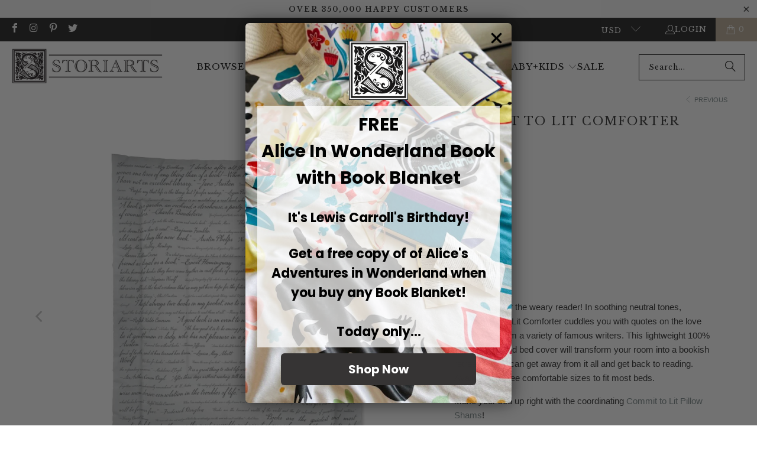

--- FILE ---
content_type: text/html; charset=utf-8
request_url: https://storiarts.com/en-au/collections/bedding-1/products/commit-to-lit-comforter
body_size: 81920
content:
<!DOCTYPE html>
<html class="no-js no-touch" lang="en">
  <head>
    
    <meta charset="utf-8">
    <meta http-equiv="cleartype" content="on">
    <meta name="robots" content="index,follow">

    <!-- Google Tag Manager -->
    <script>(function(w,d,s,l,i){w[l]=w[l]||[];w[l].push({'gtm.start':
        new Date().getTime(),event:'gtm.js'});var f=d.getElementsByTagName(s)[0],
        j=d.createElement(s),dl=l!='dataLayer'?'&l='+l:'';j.async=true;j.src=
        'https://www.googletagmanager.com/gtm.js?id='+i+dl;f.parentNode.insertBefore(j,f);
    })(window,document,'script','dataLayer','GTM-PKK6QXK');
    
    </script>
    <!-- End Google Tag Manager -->
    
    <!-- Mobile Specific Metas -->
    <meta name="HandheldFriendly" content="True">
    <meta name="MobileOptimized" content="320">
    <meta name="viewport" content="width=device-width,initial-scale=1">
    <meta name="theme-color" content="#ffffff">

    
    <title>
      Commit to Lit Comforter - Storiarts
    </title>

    
      <meta name="description" content="There&#39;s rest for the weary reader! In soothing neutral tones, our Commit to Lit Comforter cuddles you with quotes on the love of literature from a variety of famous writers. This lightweight 100% polyester quilted bed cover will transform your room into a bookish retreat so you can get away from it all and get back to "/>
    

    <link rel="preconnect" href="https://fonts.shopifycdn.com" />
    <link rel="preconnect" href="https://cdn.shopify.com" />
    <link rel="preconnect" href="https://v.shopify.com" />
    <link rel="preconnect" href="https://cdn.shopifycloud.com" />
    <link rel="preconnect" href="https://monorail-edge.shopifysvc.com">

    <!-- fallback for browsers that don't support preconnect -->
    <link rel="dns-prefetch" href="https://fonts.shopifycdn.com" />
    <link rel="dns-prefetch" href="https://cdn.shopify.com" />
    <link rel="dns-prefetch" href="https://v.shopify.com" />
    <link rel="dns-prefetch" href="https://cdn.shopifycloud.com" />
    <link rel="dns-prefetch" href="https://monorail-edge.shopifysvc.com">
    <link rel="dns-prefetch" href="https://www.youtube.com" />
    <link rel="dns-prefetch" href="https://vimeo.com" />

    <!-- Preload Assets -->
    <link rel="preload" href="//storiarts.com/cdn/shop/t/474/assets/fancybox.css?v=19278034316635137701747784601" as="style">
    <link rel="preload" href="//storiarts.com/cdn/shop/t/474/assets/styles.css?v=1.0&v=63266801772906614921763148570" as="style">
    <link rel="preload" href="//storiarts.com/cdn/shop/t/474/assets/jquery.min.js?v=147293088974801289311747784601" as="script">
    <link rel="preload" href="//storiarts.com/cdn/shop/t/474/assets/vendors.js?v=23837260021982818931747784601" as="script">
    <link rel="preload" href="//storiarts.com/cdn/shop/t/474/assets/sections.js?v=74147044391879434701747784601" as="script">
    <link rel="preload" href="//storiarts.com/cdn/shop/t/474/assets/utilities.js?v=116257774492654467901747784601" as="script">
    <link rel="preload" href="//storiarts.com/cdn/shop/t/474/assets/app.js?v=97157402213020947651747784601" as="script">
    <!-- Stylesheet for Fancybox library -->
    <link href="//storiarts.com/cdn/shop/t/474/assets/fancybox.css?v=19278034316635137701747784601" rel="stylesheet" type="text/css" media="all" />

    <!-- Stylesheets for Turbo -->
    <link href="//storiarts.com/cdn/shop/t/474/assets/styles.css?v=63266801772906614921763148570" rel="stylesheet" type="text/css" media="all" />

    <script>
      window.lazySizesConfig = window.lazySizesConfig || {};

      lazySizesConfig.expand = 300;
      lazySizesConfig.loadHidden = false;

      /*! lazysizes - v5.2.2 - bgset plugin */
      !function(e,t){var a=function(){t(e.lazySizes),e.removeEventListener("lazyunveilread",a,!0)};t=t.bind(null,e,e.document),"object"==typeof module&&module.exports?t(require("lazysizes")):"function"==typeof define&&define.amd?define(["lazysizes"],t):e.lazySizes?a():e.addEventListener("lazyunveilread",a,!0)}(window,function(e,z,g){"use strict";var c,y,b,f,i,s,n,v,m;e.addEventListener&&(c=g.cfg,y=/\s+/g,b=/\s*\|\s+|\s+\|\s*/g,f=/^(.+?)(?:\s+\[\s*(.+?)\s*\])(?:\s+\[\s*(.+?)\s*\])?$/,i=/^\s*\(*\s*type\s*:\s*(.+?)\s*\)*\s*$/,s=/\(|\)|'/,n={contain:1,cover:1},v=function(e,t){var a;t&&((a=t.match(i))&&a[1]?e.setAttribute("type",a[1]):e.setAttribute("media",c.customMedia[t]||t))},m=function(e){var t,a,i,r;e.target._lazybgset&&(a=(t=e.target)._lazybgset,(i=t.currentSrc||t.src)&&((r=g.fire(a,"bgsetproxy",{src:i,useSrc:s.test(i)?JSON.stringify(i):i})).defaultPrevented||(a.style.backgroundImage="url("+r.detail.useSrc+")")),t._lazybgsetLoading&&(g.fire(a,"_lazyloaded",{},!1,!0),delete t._lazybgsetLoading))},addEventListener("lazybeforeunveil",function(e){var t,a,i,r,s,n,l,d,o,u;!e.defaultPrevented&&(t=e.target.getAttribute("data-bgset"))&&(o=e.target,(u=z.createElement("img")).alt="",u._lazybgsetLoading=!0,e.detail.firesLoad=!0,a=t,i=o,r=u,s=z.createElement("picture"),n=i.getAttribute(c.sizesAttr),l=i.getAttribute("data-ratio"),d=i.getAttribute("data-optimumx"),i._lazybgset&&i._lazybgset.parentNode==i&&i.removeChild(i._lazybgset),Object.defineProperty(r,"_lazybgset",{value:i,writable:!0}),Object.defineProperty(i,"_lazybgset",{value:s,writable:!0}),a=a.replace(y," ").split(b),s.style.display="none",r.className=c.lazyClass,1!=a.length||n||(n="auto"),a.forEach(function(e){var t,a=z.createElement("source");n&&"auto"!=n&&a.setAttribute("sizes",n),(t=e.match(f))?(a.setAttribute(c.srcsetAttr,t[1]),v(a,t[2]),v(a,t[3])):a.setAttribute(c.srcsetAttr,e),s.appendChild(a)}),n&&(r.setAttribute(c.sizesAttr,n),i.removeAttribute(c.sizesAttr),i.removeAttribute("sizes")),d&&r.setAttribute("data-optimumx",d),l&&r.setAttribute("data-ratio",l),s.appendChild(r),i.appendChild(s),setTimeout(function(){g.loader.unveil(u),g.rAF(function(){g.fire(u,"_lazyloaded",{},!0,!0),u.complete&&m({target:u})})}))}),z.addEventListener("load",m,!0),e.addEventListener("lazybeforesizes",function(e){var t,a,i,r;e.detail.instance==g&&e.target._lazybgset&&e.detail.dataAttr&&(t=e.target._lazybgset,i=t,r=(getComputedStyle(i)||{getPropertyValue:function(){}}).getPropertyValue("background-size"),!n[r]&&n[i.style.backgroundSize]&&(r=i.style.backgroundSize),n[a=r]&&(e.target._lazysizesParentFit=a,g.rAF(function(){e.target.setAttribute("data-parent-fit",a),e.target._lazysizesParentFit&&delete e.target._lazysizesParentFit})))},!0),z.documentElement.addEventListener("lazybeforesizes",function(e){var t,a;!e.defaultPrevented&&e.target._lazybgset&&e.detail.instance==g&&(e.detail.width=(t=e.target._lazybgset,a=g.gW(t,t.parentNode),(!t._lazysizesWidth||a>t._lazysizesWidth)&&(t._lazysizesWidth=a),t._lazysizesWidth))}))});

      /*! lazysizes - v5.2.2 */
      !function(e){var t=function(u,D,f){"use strict";var k,H;if(function(){var e;var t={lazyClass:"lazyload",loadedClass:"lazyloaded",loadingClass:"lazyloading",preloadClass:"lazypreload",errorClass:"lazyerror",autosizesClass:"lazyautosizes",srcAttr:"data-src",srcsetAttr:"data-srcset",sizesAttr:"data-sizes",minSize:40,customMedia:{},init:true,expFactor:1.5,hFac:.8,loadMode:2,loadHidden:true,ricTimeout:0,throttleDelay:125};H=u.lazySizesConfig||u.lazysizesConfig||{};for(e in t){if(!(e in H)){H[e]=t[e]}}}(),!D||!D.getElementsByClassName){return{init:function(){},cfg:H,noSupport:true}}var O=D.documentElement,a=u.HTMLPictureElement,P="addEventListener",$="getAttribute",q=u[P].bind(u),I=u.setTimeout,U=u.requestAnimationFrame||I,l=u.requestIdleCallback,j=/^picture$/i,r=["load","error","lazyincluded","_lazyloaded"],i={},G=Array.prototype.forEach,J=function(e,t){if(!i[t]){i[t]=new RegExp("(\\s|^)"+t+"(\\s|$)")}return i[t].test(e[$]("class")||"")&&i[t]},K=function(e,t){if(!J(e,t)){e.setAttribute("class",(e[$]("class")||"").trim()+" "+t)}},Q=function(e,t){var i;if(i=J(e,t)){e.setAttribute("class",(e[$]("class")||"").replace(i," "))}},V=function(t,i,e){var a=e?P:"removeEventListener";if(e){V(t,i)}r.forEach(function(e){t[a](e,i)})},X=function(e,t,i,a,r){var n=D.createEvent("Event");if(!i){i={}}i.instance=k;n.initEvent(t,!a,!r);n.detail=i;e.dispatchEvent(n);return n},Y=function(e,t){var i;if(!a&&(i=u.picturefill||H.pf)){if(t&&t.src&&!e[$]("srcset")){e.setAttribute("srcset",t.src)}i({reevaluate:true,elements:[e]})}else if(t&&t.src){e.src=t.src}},Z=function(e,t){return(getComputedStyle(e,null)||{})[t]},s=function(e,t,i){i=i||e.offsetWidth;while(i<H.minSize&&t&&!e._lazysizesWidth){i=t.offsetWidth;t=t.parentNode}return i},ee=function(){var i,a;var t=[];var r=[];var n=t;var s=function(){var e=n;n=t.length?r:t;i=true;a=false;while(e.length){e.shift()()}i=false};var e=function(e,t){if(i&&!t){e.apply(this,arguments)}else{n.push(e);if(!a){a=true;(D.hidden?I:U)(s)}}};e._lsFlush=s;return e}(),te=function(i,e){return e?function(){ee(i)}:function(){var e=this;var t=arguments;ee(function(){i.apply(e,t)})}},ie=function(e){var i;var a=0;var r=H.throttleDelay;var n=H.ricTimeout;var t=function(){i=false;a=f.now();e()};var s=l&&n>49?function(){l(t,{timeout:n});if(n!==H.ricTimeout){n=H.ricTimeout}}:te(function(){I(t)},true);return function(e){var t;if(e=e===true){n=33}if(i){return}i=true;t=r-(f.now()-a);if(t<0){t=0}if(e||t<9){s()}else{I(s,t)}}},ae=function(e){var t,i;var a=99;var r=function(){t=null;e()};var n=function(){var e=f.now()-i;if(e<a){I(n,a-e)}else{(l||r)(r)}};return function(){i=f.now();if(!t){t=I(n,a)}}},e=function(){var v,m,c,h,e;var y,z,g,p,C,b,A;var n=/^img$/i;var d=/^iframe$/i;var E="onscroll"in u&&!/(gle|ing)bot/.test(navigator.userAgent);var _=0;var w=0;var N=0;var M=-1;var x=function(e){N--;if(!e||N<0||!e.target){N=0}};var W=function(e){if(A==null){A=Z(D.body,"visibility")=="hidden"}return A||!(Z(e.parentNode,"visibility")=="hidden"&&Z(e,"visibility")=="hidden")};var S=function(e,t){var i;var a=e;var r=W(e);g-=t;b+=t;p-=t;C+=t;while(r&&(a=a.offsetParent)&&a!=D.body&&a!=O){r=(Z(a,"opacity")||1)>0;if(r&&Z(a,"overflow")!="visible"){i=a.getBoundingClientRect();r=C>i.left&&p<i.right&&b>i.top-1&&g<i.bottom+1}}return r};var t=function(){var e,t,i,a,r,n,s,l,o,u,f,c;var d=k.elements;if((h=H.loadMode)&&N<8&&(e=d.length)){t=0;M++;for(;t<e;t++){if(!d[t]||d[t]._lazyRace){continue}if(!E||k.prematureUnveil&&k.prematureUnveil(d[t])){R(d[t]);continue}if(!(l=d[t][$]("data-expand"))||!(n=l*1)){n=w}if(!u){u=!H.expand||H.expand<1?O.clientHeight>500&&O.clientWidth>500?500:370:H.expand;k._defEx=u;f=u*H.expFactor;c=H.hFac;A=null;if(w<f&&N<1&&M>2&&h>2&&!D.hidden){w=f;M=0}else if(h>1&&M>1&&N<6){w=u}else{w=_}}if(o!==n){y=innerWidth+n*c;z=innerHeight+n;s=n*-1;o=n}i=d[t].getBoundingClientRect();if((b=i.bottom)>=s&&(g=i.top)<=z&&(C=i.right)>=s*c&&(p=i.left)<=y&&(b||C||p||g)&&(H.loadHidden||W(d[t]))&&(m&&N<3&&!l&&(h<3||M<4)||S(d[t],n))){R(d[t]);r=true;if(N>9){break}}else if(!r&&m&&!a&&N<4&&M<4&&h>2&&(v[0]||H.preloadAfterLoad)&&(v[0]||!l&&(b||C||p||g||d[t][$](H.sizesAttr)!="auto"))){a=v[0]||d[t]}}if(a&&!r){R(a)}}};var i=ie(t);var B=function(e){var t=e.target;if(t._lazyCache){delete t._lazyCache;return}x(e);K(t,H.loadedClass);Q(t,H.loadingClass);V(t,L);X(t,"lazyloaded")};var a=te(B);var L=function(e){a({target:e.target})};var T=function(t,i){try{t.contentWindow.location.replace(i)}catch(e){t.src=i}};var F=function(e){var t;var i=e[$](H.srcsetAttr);if(t=H.customMedia[e[$]("data-media")||e[$]("media")]){e.setAttribute("media",t)}if(i){e.setAttribute("srcset",i)}};var s=te(function(t,e,i,a,r){var n,s,l,o,u,f;if(!(u=X(t,"lazybeforeunveil",e)).defaultPrevented){if(a){if(i){K(t,H.autosizesClass)}else{t.setAttribute("sizes",a)}}s=t[$](H.srcsetAttr);n=t[$](H.srcAttr);if(r){l=t.parentNode;o=l&&j.test(l.nodeName||"")}f=e.firesLoad||"src"in t&&(s||n||o);u={target:t};K(t,H.loadingClass);if(f){clearTimeout(c);c=I(x,2500);V(t,L,true)}if(o){G.call(l.getElementsByTagName("source"),F)}if(s){t.setAttribute("srcset",s)}else if(n&&!o){if(d.test(t.nodeName)){T(t,n)}else{t.src=n}}if(r&&(s||o)){Y(t,{src:n})}}if(t._lazyRace){delete t._lazyRace}Q(t,H.lazyClass);ee(function(){var e=t.complete&&t.naturalWidth>1;if(!f||e){if(e){K(t,"ls-is-cached")}B(u);t._lazyCache=true;I(function(){if("_lazyCache"in t){delete t._lazyCache}},9)}if(t.loading=="lazy"){N--}},true)});var R=function(e){if(e._lazyRace){return}var t;var i=n.test(e.nodeName);var a=i&&(e[$](H.sizesAttr)||e[$]("sizes"));var r=a=="auto";if((r||!m)&&i&&(e[$]("src")||e.srcset)&&!e.complete&&!J(e,H.errorClass)&&J(e,H.lazyClass)){return}t=X(e,"lazyunveilread").detail;if(r){re.updateElem(e,true,e.offsetWidth)}e._lazyRace=true;N++;s(e,t,r,a,i)};var r=ae(function(){H.loadMode=3;i()});var l=function(){if(H.loadMode==3){H.loadMode=2}r()};var o=function(){if(m){return}if(f.now()-e<999){I(o,999);return}m=true;H.loadMode=3;i();q("scroll",l,true)};return{_:function(){e=f.now();k.elements=D.getElementsByClassName(H.lazyClass);v=D.getElementsByClassName(H.lazyClass+" "+H.preloadClass);q("scroll",i,true);q("resize",i,true);q("pageshow",function(e){if(e.persisted){var t=D.querySelectorAll("."+H.loadingClass);if(t.length&&t.forEach){U(function(){t.forEach(function(e){if(e.complete){R(e)}})})}}});if(u.MutationObserver){new MutationObserver(i).observe(O,{childList:true,subtree:true,attributes:true})}else{O[P]("DOMNodeInserted",i,true);O[P]("DOMAttrModified",i,true);setInterval(i,999)}q("hashchange",i,true);["focus","mouseover","click","load","transitionend","animationend"].forEach(function(e){D[P](e,i,true)});if(/d$|^c/.test(D.readyState)){o()}else{q("load",o);D[P]("DOMContentLoaded",i);I(o,2e4)}if(k.elements.length){t();ee._lsFlush()}else{i()}},checkElems:i,unveil:R,_aLSL:l}}(),re=function(){var i;var n=te(function(e,t,i,a){var r,n,s;e._lazysizesWidth=a;a+="px";e.setAttribute("sizes",a);if(j.test(t.nodeName||"")){r=t.getElementsByTagName("source");for(n=0,s=r.length;n<s;n++){r[n].setAttribute("sizes",a)}}if(!i.detail.dataAttr){Y(e,i.detail)}});var a=function(e,t,i){var a;var r=e.parentNode;if(r){i=s(e,r,i);a=X(e,"lazybeforesizes",{width:i,dataAttr:!!t});if(!a.defaultPrevented){i=a.detail.width;if(i&&i!==e._lazysizesWidth){n(e,r,a,i)}}}};var e=function(){var e;var t=i.length;if(t){e=0;for(;e<t;e++){a(i[e])}}};var t=ae(e);return{_:function(){i=D.getElementsByClassName(H.autosizesClass);q("resize",t)},checkElems:t,updateElem:a}}(),t=function(){if(!t.i&&D.getElementsByClassName){t.i=true;re._();e._()}};return I(function(){H.init&&t()}),k={cfg:H,autoSizer:re,loader:e,init:t,uP:Y,aC:K,rC:Q,hC:J,fire:X,gW:s,rAF:ee}}(e,e.document,Date);e.lazySizes=t,"object"==typeof module&&module.exports&&(module.exports=t)}("undefined"!=typeof window?window:{});
    </script>

    <!-- Icons -->
    
      <link rel="shortcut icon" type="image/x-icon" href="//storiarts.com/cdn/shop/files/High_Res_S_Logo_9ed7133a-2bab-4532-8791-77cad03c7f1e_180x180.png?v=1663196425">
      <link rel="apple-touch-icon" href="//storiarts.com/cdn/shop/files/High_Res_S_Logo_9ed7133a-2bab-4532-8791-77cad03c7f1e_180x180.png?v=1663196425"/>
      <link rel="apple-touch-icon" sizes="57x57" href="//storiarts.com/cdn/shop/files/High_Res_S_Logo_9ed7133a-2bab-4532-8791-77cad03c7f1e_57x57.png?v=1663196425"/>
      <link rel="apple-touch-icon" sizes="60x60" href="//storiarts.com/cdn/shop/files/High_Res_S_Logo_9ed7133a-2bab-4532-8791-77cad03c7f1e_60x60.png?v=1663196425"/>
      <link rel="apple-touch-icon" sizes="72x72" href="//storiarts.com/cdn/shop/files/High_Res_S_Logo_9ed7133a-2bab-4532-8791-77cad03c7f1e_72x72.png?v=1663196425"/>
      <link rel="apple-touch-icon" sizes="76x76" href="//storiarts.com/cdn/shop/files/High_Res_S_Logo_9ed7133a-2bab-4532-8791-77cad03c7f1e_76x76.png?v=1663196425"/>
      <link rel="apple-touch-icon" sizes="114x114" href="//storiarts.com/cdn/shop/files/High_Res_S_Logo_9ed7133a-2bab-4532-8791-77cad03c7f1e_114x114.png?v=1663196425"/>
      <link rel="apple-touch-icon" sizes="180x180" href="//storiarts.com/cdn/shop/files/High_Res_S_Logo_9ed7133a-2bab-4532-8791-77cad03c7f1e_180x180.png?v=1663196425"/>
      <link rel="apple-touch-icon" sizes="228x228" href="//storiarts.com/cdn/shop/files/High_Res_S_Logo_9ed7133a-2bab-4532-8791-77cad03c7f1e_228x228.png?v=1663196425"/>
      <link rel="manifest" href="https://cdn.shopify.com/s/files/1/0272/1765/files/site.webmanifest?v=pgl76d9gdo">
      <link rel="mask-icon" href="https://cdn.shopify.com/s/files/1/0272/1765/files/safari-pinned-tab.svg?v=pgl76d9gdo" color="#5bbad5">
      <link rel="shortcut icon" href="https://cdn.shopify.com/s/files/1/0272/1765/files/favicon.png?v=1493315393">
    
    <link rel="canonical" href="https://storiarts.com/en-au/products/commit-to-lit-comforter"/>

    

    <script src="//storiarts.com/cdn/shop/t/474/assets/jquery.min.js?v=147293088974801289311747784601" defer></script>

    
      <script type="text/javascript" src="/services/javascripts/currencies.js" data-no-instant></script>
    

    
      <script src="//storiarts.com/cdn/shop/t/474/assets/currencies.js?v=1648699478663843391747784601" defer></script>
    

    
    <script>
      window.PXUTheme = window.PXUTheme || {};
      window.PXUTheme.version = '9.5.0';
      window.PXUTheme.name = 'Turbo';
    </script>
    


    
<template id="price-ui"><span class="price " data-price></span><span class="compare-at-price" data-compare-at-price></span><span class="unit-pricing" data-unit-pricing></span></template>
    <template id="price-ui-badge"><div class="price-ui-badge__sticker price-ui-badge__sticker--">
    <span class="price-ui-badge__sticker-text" data-badge></span>
  </div></template>
    
    <template id="price-ui__price"><span class="money" data-price></span></template>
    <template id="price-ui__price-range"><span class="price-min" data-price-min><span class="money" data-price></span></span> - <span class="price-max" data-price-max><span class="money" data-price></span></span></template>
    <template id="price-ui__unit-pricing"><span class="unit-quantity" data-unit-quantity></span> | <span class="unit-price" data-unit-price><span class="money" data-price></span></span> / <span class="unit-measurement" data-unit-measurement></span></template>
    <template id="price-ui-badge__percent-savings-range">Save up to <span data-price-percent></span>%</template>
    <template id="price-ui-badge__percent-savings">Save <span data-price-percent></span>%</template>
    <template id="price-ui-badge__price-savings-range">Save up to <span class="money" data-price></span></template>
    <template id="price-ui-badge__price-savings">Save <span class="money" data-price></span></template>
    <template id="price-ui-badge__on-sale">Sale</template>
    <template id="price-ui-badge__sold-out">Sold out</template>
    <template id="price-ui-badge__in-stock">In stock</template>
    


    <script>
      
window.PXUTheme = window.PXUTheme || {};


window.PXUTheme.theme_settings = {};
window.PXUTheme.currency = {};
window.PXUTheme.routes = window.PXUTheme.routes || {};


window.PXUTheme.theme_settings.display_tos_checkbox = false;
window.PXUTheme.theme_settings.go_to_checkout = true;
window.PXUTheme.theme_settings.cart_action = "redirect_cart";
window.PXUTheme.theme_settings.cart_shipping_calculator = false;


window.PXUTheme.theme_settings.collection_swatches = false;
window.PXUTheme.theme_settings.collection_secondary_image = false;


window.PXUTheme.currency.show_multiple_currencies = true;
window.PXUTheme.currency.shop_currency = "USD";
window.PXUTheme.currency.default_currency = "USD";
window.PXUTheme.currency.display_format = "money_format";
window.PXUTheme.currency.money_format = "${{amount}}";
window.PXUTheme.currency.money_format_no_currency = "${{amount}}";
window.PXUTheme.currency.money_format_currency = "${{amount}} AUD";
window.PXUTheme.currency.native_multi_currency = true;
window.PXUTheme.currency.iso_code = "AUD";
window.PXUTheme.currency.symbol = "$";


window.PXUTheme.theme_settings.display_inventory_left = true;
window.PXUTheme.theme_settings.inventory_threshold = 10;
window.PXUTheme.theme_settings.limit_quantity = true;


window.PXUTheme.theme_settings.menu_position = null;


window.PXUTheme.theme_settings.newsletter_popup = false;
window.PXUTheme.theme_settings.newsletter_popup_days = "2";
window.PXUTheme.theme_settings.newsletter_popup_mobile = false;
window.PXUTheme.theme_settings.newsletter_popup_seconds = 8;


window.PXUTheme.theme_settings.pagination_type = "load_more";


window.PXUTheme.theme_settings.enable_shopify_collection_badges = false;
window.PXUTheme.theme_settings.quick_shop_thumbnail_position = null;
window.PXUTheme.theme_settings.product_form_style = "radio";
window.PXUTheme.theme_settings.sale_banner_enabled = true;
window.PXUTheme.theme_settings.display_savings = false;
window.PXUTheme.theme_settings.display_sold_out_price = false;
window.PXUTheme.theme_settings.free_text = "Free";
window.PXUTheme.theme_settings.video_looping = null;
window.PXUTheme.theme_settings.quick_shop_style = "popup";
window.PXUTheme.theme_settings.hover_enabled = false;


window.PXUTheme.routes.cart_url = "/en-au/cart";
window.PXUTheme.routes.cart_update_url = "/en-au/cart/update";
window.PXUTheme.routes.root_url = "/en-au";
window.PXUTheme.routes.search_url = "/en-au/search";
window.PXUTheme.routes.all_products_collection_url = "/en-au/collections/all";
window.PXUTheme.routes.product_recommendations_url = "/en-au/recommendations/products";
window.PXUTheme.routes.predictive_search_url = "/en-au/search/suggest";


window.PXUTheme.theme_settings.image_loading_style = "blur-up";


window.PXUTheme.theme_settings.enable_autocomplete = false;


window.PXUTheme.theme_settings.page_dots_enabled = false;
window.PXUTheme.theme_settings.slideshow_arrow_size = "light";


window.PXUTheme.theme_settings.quick_shop_enabled = false;


window.PXUTheme.theme_settings.enable_back_to_top_button = null;


window.PXUTheme.translation = {};


window.PXUTheme.translation.agree_to_terms_warning = "You must agree with the terms and conditions to checkout.";
window.PXUTheme.translation.one_item_left = "item left";
window.PXUTheme.translation.items_left_text = "items left";
window.PXUTheme.translation.cart_savings_text = "Total Savings";
window.PXUTheme.translation.cart_discount_text = "Discount";
window.PXUTheme.translation.cart_subtotal_text = "Subtotal";
window.PXUTheme.translation.cart_remove_text = "Remove";
window.PXUTheme.translation.cart_free_text = "Free";


window.PXUTheme.translation.newsletter_success_text = "Thank you for joining our mailing list!";


window.PXUTheme.translation.notify_email = "Enter your email address...";
window.PXUTheme.translation.notify_email_value = "Translation missing: en.contact.fields.email";
window.PXUTheme.translation.notify_email_send = "Notify Me";
window.PXUTheme.translation.notify_message_first = "Please notify me when ";
window.PXUTheme.translation.notify_message_last = " becomes available - ";
window.PXUTheme.translation.notify_success_text = "Thanks! We will notify you when this product becomes available!";


window.PXUTheme.translation.add_to_cart = "Add to Cart";
window.PXUTheme.translation.coming_soon_text = "Coming Soon";
window.PXUTheme.translation.sold_out_text = "Sold Out";
window.PXUTheme.translation.sale_text = "Sale";
window.PXUTheme.translation.savings_text = "You Save";
window.PXUTheme.translation.percent_off_text = "Translation missing: en.products.product.percent_off";
window.PXUTheme.translation.from_text = "from";
window.PXUTheme.translation.new_text = "New";
window.PXUTheme.translation.pre_order_text = "Pre-Order";
window.PXUTheme.translation.unavailable_text = "Unavailable";


window.PXUTheme.translation.all_results = "View all results";
window.PXUTheme.translation.no_results = "Sorry, no results!";


window.PXUTheme.media_queries = {};
window.PXUTheme.media_queries.small = window.matchMedia( "(max-width: 480px)" );
window.PXUTheme.media_queries.medium = window.matchMedia( "(max-width: 798px)" );
window.PXUTheme.media_queries.large = window.matchMedia( "(min-width: 799px)" );
window.PXUTheme.media_queries.larger = window.matchMedia( "(min-width: 960px)" );
window.PXUTheme.media_queries.xlarge = window.matchMedia( "(min-width: 1200px)" );
window.PXUTheme.media_queries.ie10 = window.matchMedia( "all and (-ms-high-contrast: none), (-ms-high-contrast: active)" );
window.PXUTheme.media_queries.tablet = window.matchMedia( "only screen and (min-width: 799px) and (max-width: 1024px)" );
window.PXUTheme.media_queries.mobile_and_tablet = window.matchMedia( "(max-width: 1024px)" );

    </script>

    <script src="//storiarts.com/cdn/shop/t/474/assets/vendors.js?v=23837260021982818931747784601" defer></script>
    <script src="//storiarts.com/cdn/shop/t/474/assets/sections.js?v=74147044391879434701747784601" defer></script>
    <script src="//storiarts.com/cdn/shop/t/474/assets/utilities.js?v=116257774492654467901747784601" defer></script>
    <script src="//storiarts.com/cdn/shop/t/474/assets/app.js?v=97157402213020947651747784601" defer></script>

    

    

    <script>
      
    </script>

    <!-- pxu-sections-js start DO NOT EDIT --><script src="//storiarts.com/cdn/shop/t/474/assets/pxu-sections.js?v=78992380889438172771752182206" defer></script><!-- DO NOT EDIT pxu-sections-js end-->

    <script>window.performance && window.performance.mark && window.performance.mark('shopify.content_for_header.start');</script><meta name="google-site-verification" content="a0Rma_NY6lRYwJIRRRwXS8gNWa-COgu5vJ4x0iXQlig">
<meta id="shopify-digital-wallet" name="shopify-digital-wallet" content="/2721765/digital_wallets/dialog">
<meta name="shopify-checkout-api-token" content="5444abf15d1985e7acb26dd9f61d964f">
<meta id="in-context-paypal-metadata" data-shop-id="2721765" data-venmo-supported="false" data-environment="production" data-locale="en_US" data-paypal-v4="true" data-currency="AUD">
<link rel="alternate" hreflang="x-default" href="https://storiarts.com/products/commit-to-lit-comforter">
<link rel="alternate" hreflang="en" href="https://storiarts.com/products/commit-to-lit-comforter">
<link rel="alternate" hreflang="en-AU" href="https://storiarts.com/en-au/products/commit-to-lit-comforter">
<link rel="alternate" hreflang="en-GB" href="https://storiarts.com/en-gb/products/commit-to-lit-comforter">
<link rel="alternate" hreflang="en-CA" href="https://storiarts.com/en-ca/products/commit-to-lit-comforter">
<link rel="alternate" type="application/json+oembed" href="https://storiarts.com/en-au/products/commit-to-lit-comforter.oembed">
<script async="async" src="/checkouts/internal/preloads.js?locale=en-AU"></script>
<link rel="preconnect" href="https://shop.app" crossorigin="anonymous">
<script async="async" src="https://shop.app/checkouts/internal/preloads.js?locale=en-AU&shop_id=2721765" crossorigin="anonymous"></script>
<script id="apple-pay-shop-capabilities" type="application/json">{"shopId":2721765,"countryCode":"US","currencyCode":"AUD","merchantCapabilities":["supports3DS"],"merchantId":"gid:\/\/shopify\/Shop\/2721765","merchantName":"Storiarts","requiredBillingContactFields":["postalAddress","email"],"requiredShippingContactFields":["postalAddress","email"],"shippingType":"shipping","supportedNetworks":["visa","masterCard","amex","discover","elo","jcb"],"total":{"type":"pending","label":"Storiarts","amount":"1.00"},"shopifyPaymentsEnabled":true,"supportsSubscriptions":true}</script>
<script id="shopify-features" type="application/json">{"accessToken":"5444abf15d1985e7acb26dd9f61d964f","betas":["rich-media-storefront-analytics"],"domain":"storiarts.com","predictiveSearch":true,"shopId":2721765,"locale":"en"}</script>
<script>var Shopify = Shopify || {};
Shopify.shop = "storiarts.myshopify.com";
Shopify.locale = "en";
Shopify.currency = {"active":"AUD","rate":"1.450841"};
Shopify.country = "AU";
Shopify.theme = {"name":"Checkout Upgrade","id":137096396869,"schema_name":"Turbo","schema_version":"9.5.0","theme_store_id":null,"role":"main"};
Shopify.theme.handle = "null";
Shopify.theme.style = {"id":null,"handle":null};
Shopify.cdnHost = "storiarts.com/cdn";
Shopify.routes = Shopify.routes || {};
Shopify.routes.root = "/en-au/";</script>
<script type="module">!function(o){(o.Shopify=o.Shopify||{}).modules=!0}(window);</script>
<script>!function(o){function n(){var o=[];function n(){o.push(Array.prototype.slice.apply(arguments))}return n.q=o,n}var t=o.Shopify=o.Shopify||{};t.loadFeatures=n(),t.autoloadFeatures=n()}(window);</script>
<script>
  window.ShopifyPay = window.ShopifyPay || {};
  window.ShopifyPay.apiHost = "shop.app\/pay";
  window.ShopifyPay.redirectState = null;
</script>
<script id="shop-js-analytics" type="application/json">{"pageType":"product"}</script>
<script defer="defer" async type="module" src="//storiarts.com/cdn/shopifycloud/shop-js/modules/v2/client.init-shop-cart-sync_WVOgQShq.en.esm.js"></script>
<script defer="defer" async type="module" src="//storiarts.com/cdn/shopifycloud/shop-js/modules/v2/chunk.common_C_13GLB1.esm.js"></script>
<script defer="defer" async type="module" src="//storiarts.com/cdn/shopifycloud/shop-js/modules/v2/chunk.modal_CLfMGd0m.esm.js"></script>
<script type="module">
  await import("//storiarts.com/cdn/shopifycloud/shop-js/modules/v2/client.init-shop-cart-sync_WVOgQShq.en.esm.js");
await import("//storiarts.com/cdn/shopifycloud/shop-js/modules/v2/chunk.common_C_13GLB1.esm.js");
await import("//storiarts.com/cdn/shopifycloud/shop-js/modules/v2/chunk.modal_CLfMGd0m.esm.js");

  window.Shopify.SignInWithShop?.initShopCartSync?.({"fedCMEnabled":true,"windoidEnabled":true});

</script>
<script>
  window.Shopify = window.Shopify || {};
  if (!window.Shopify.featureAssets) window.Shopify.featureAssets = {};
  window.Shopify.featureAssets['shop-js'] = {"shop-cart-sync":["modules/v2/client.shop-cart-sync_DuR37GeY.en.esm.js","modules/v2/chunk.common_C_13GLB1.esm.js","modules/v2/chunk.modal_CLfMGd0m.esm.js"],"init-fed-cm":["modules/v2/client.init-fed-cm_BucUoe6W.en.esm.js","modules/v2/chunk.common_C_13GLB1.esm.js","modules/v2/chunk.modal_CLfMGd0m.esm.js"],"shop-toast-manager":["modules/v2/client.shop-toast-manager_B0JfrpKj.en.esm.js","modules/v2/chunk.common_C_13GLB1.esm.js","modules/v2/chunk.modal_CLfMGd0m.esm.js"],"init-shop-cart-sync":["modules/v2/client.init-shop-cart-sync_WVOgQShq.en.esm.js","modules/v2/chunk.common_C_13GLB1.esm.js","modules/v2/chunk.modal_CLfMGd0m.esm.js"],"shop-button":["modules/v2/client.shop-button_B_U3bv27.en.esm.js","modules/v2/chunk.common_C_13GLB1.esm.js","modules/v2/chunk.modal_CLfMGd0m.esm.js"],"init-windoid":["modules/v2/client.init-windoid_DuP9q_di.en.esm.js","modules/v2/chunk.common_C_13GLB1.esm.js","modules/v2/chunk.modal_CLfMGd0m.esm.js"],"shop-cash-offers":["modules/v2/client.shop-cash-offers_BmULhtno.en.esm.js","modules/v2/chunk.common_C_13GLB1.esm.js","modules/v2/chunk.modal_CLfMGd0m.esm.js"],"pay-button":["modules/v2/client.pay-button_CrPSEbOK.en.esm.js","modules/v2/chunk.common_C_13GLB1.esm.js","modules/v2/chunk.modal_CLfMGd0m.esm.js"],"init-customer-accounts":["modules/v2/client.init-customer-accounts_jNk9cPYQ.en.esm.js","modules/v2/client.shop-login-button_DJ5ldayH.en.esm.js","modules/v2/chunk.common_C_13GLB1.esm.js","modules/v2/chunk.modal_CLfMGd0m.esm.js"],"avatar":["modules/v2/client.avatar_BTnouDA3.en.esm.js"],"checkout-modal":["modules/v2/client.checkout-modal_pBPyh9w8.en.esm.js","modules/v2/chunk.common_C_13GLB1.esm.js","modules/v2/chunk.modal_CLfMGd0m.esm.js"],"init-shop-for-new-customer-accounts":["modules/v2/client.init-shop-for-new-customer-accounts_BUoCy7a5.en.esm.js","modules/v2/client.shop-login-button_DJ5ldayH.en.esm.js","modules/v2/chunk.common_C_13GLB1.esm.js","modules/v2/chunk.modal_CLfMGd0m.esm.js"],"init-customer-accounts-sign-up":["modules/v2/client.init-customer-accounts-sign-up_CnczCz9H.en.esm.js","modules/v2/client.shop-login-button_DJ5ldayH.en.esm.js","modules/v2/chunk.common_C_13GLB1.esm.js","modules/v2/chunk.modal_CLfMGd0m.esm.js"],"init-shop-email-lookup-coordinator":["modules/v2/client.init-shop-email-lookup-coordinator_CzjY5t9o.en.esm.js","modules/v2/chunk.common_C_13GLB1.esm.js","modules/v2/chunk.modal_CLfMGd0m.esm.js"],"shop-follow-button":["modules/v2/client.shop-follow-button_CsYC63q7.en.esm.js","modules/v2/chunk.common_C_13GLB1.esm.js","modules/v2/chunk.modal_CLfMGd0m.esm.js"],"shop-login-button":["modules/v2/client.shop-login-button_DJ5ldayH.en.esm.js","modules/v2/chunk.common_C_13GLB1.esm.js","modules/v2/chunk.modal_CLfMGd0m.esm.js"],"shop-login":["modules/v2/client.shop-login_B9ccPdmx.en.esm.js","modules/v2/chunk.common_C_13GLB1.esm.js","modules/v2/chunk.modal_CLfMGd0m.esm.js"],"lead-capture":["modules/v2/client.lead-capture_D0K_KgYb.en.esm.js","modules/v2/chunk.common_C_13GLB1.esm.js","modules/v2/chunk.modal_CLfMGd0m.esm.js"],"payment-terms":["modules/v2/client.payment-terms_BWmiNN46.en.esm.js","modules/v2/chunk.common_C_13GLB1.esm.js","modules/v2/chunk.modal_CLfMGd0m.esm.js"]};
</script>
<script>(function() {
  var isLoaded = false;
  function asyncLoad() {
    if (isLoaded) return;
    isLoaded = true;
    var urls = ["\/\/swymv3pro-01.azureedge.net\/code\/swym-shopify.js?shop=storiarts.myshopify.com","\/\/swymv3pro-01.azureedge.net\/code\/swym_fb_pixel.js?shop=storiarts.myshopify.com","\/\/swymv3pro-01.azureedge.net\/code\/swym_fb_pixel.js?shop=storiarts.myshopify.com","https:\/\/live.bb.eight-cdn.com\/script.js?shop=storiarts.myshopify.com","https:\/\/kp-9dfa.klickly.com\/boa.js?v=49\u0026tw=0\u0026ga4=1\u0026version=v2\u0026platform=shopify\u0026account_id=1514\u0026b_type_cart=ec803cd8149e2a95\u0026b_type_visit=25ad63f12c213e0e\u0026b_type_checkout=4b25b5406b4b5b10\u0026shop=storiarts.myshopify.com","https:\/\/cdn.nfcube.com\/instafeed-fd3381bf60742d43bc538f88bb980d4e.js?shop=storiarts.myshopify.com","https:\/\/cdn.rebuyengine.com\/onsite\/js\/rebuy.js?shop=storiarts.myshopify.com","https:\/\/searchanise-ef84.kxcdn.com\/widgets\/shopify\/init.js?a=7i6R8G8H1h\u0026shop=storiarts.myshopify.com"];
    for (var i = 0; i < urls.length; i++) {
      var s = document.createElement('script');
      s.type = 'text/javascript';
      s.async = true;
      s.src = urls[i];
      var x = document.getElementsByTagName('script')[0];
      x.parentNode.insertBefore(s, x);
    }
  };
  if(window.attachEvent) {
    window.attachEvent('onload', asyncLoad);
  } else {
    window.addEventListener('load', asyncLoad, false);
  }
})();</script>
<script id="__st">var __st={"a":2721765,"offset":-28800,"reqid":"fb5dfd8d-2566-4128-b2cc-76338b8656dc-1769561742","pageurl":"storiarts.com\/en-au\/collections\/bedding-1\/products\/commit-to-lit-comforter","u":"46854e0a213f","p":"product","rtyp":"product","rid":6773099757637};</script>
<script>window.ShopifyPaypalV4VisibilityTracking = true;</script>
<script id="captcha-bootstrap">!function(){'use strict';const t='contact',e='account',n='new_comment',o=[[t,t],['blogs',n],['comments',n],[t,'customer']],c=[[e,'customer_login'],[e,'guest_login'],[e,'recover_customer_password'],[e,'create_customer']],r=t=>t.map((([t,e])=>`form[action*='/${t}']:not([data-nocaptcha='true']) input[name='form_type'][value='${e}']`)).join(','),a=t=>()=>t?[...document.querySelectorAll(t)].map((t=>t.form)):[];function s(){const t=[...o],e=r(t);return a(e)}const i='password',u='form_key',d=['recaptcha-v3-token','g-recaptcha-response','h-captcha-response',i],f=()=>{try{return window.sessionStorage}catch{return}},m='__shopify_v',_=t=>t.elements[u];function p(t,e,n=!1){try{const o=window.sessionStorage,c=JSON.parse(o.getItem(e)),{data:r}=function(t){const{data:e,action:n}=t;return t[m]||n?{data:e,action:n}:{data:t,action:n}}(c);for(const[e,n]of Object.entries(r))t.elements[e]&&(t.elements[e].value=n);n&&o.removeItem(e)}catch(o){console.error('form repopulation failed',{error:o})}}const l='form_type',E='cptcha';function T(t){t.dataset[E]=!0}const w=window,h=w.document,L='Shopify',v='ce_forms',y='captcha';let A=!1;((t,e)=>{const n=(g='f06e6c50-85a8-45c8-87d0-21a2b65856fe',I='https://cdn.shopify.com/shopifycloud/storefront-forms-hcaptcha/ce_storefront_forms_captcha_hcaptcha.v1.5.2.iife.js',D={infoText:'Protected by hCaptcha',privacyText:'Privacy',termsText:'Terms'},(t,e,n)=>{const o=w[L][v],c=o.bindForm;if(c)return c(t,g,e,D).then(n);var r;o.q.push([[t,g,e,D],n]),r=I,A||(h.body.append(Object.assign(h.createElement('script'),{id:'captcha-provider',async:!0,src:r})),A=!0)});var g,I,D;w[L]=w[L]||{},w[L][v]=w[L][v]||{},w[L][v].q=[],w[L][y]=w[L][y]||{},w[L][y].protect=function(t,e){n(t,void 0,e),T(t)},Object.freeze(w[L][y]),function(t,e,n,w,h,L){const[v,y,A,g]=function(t,e,n){const i=e?o:[],u=t?c:[],d=[...i,...u],f=r(d),m=r(i),_=r(d.filter((([t,e])=>n.includes(e))));return[a(f),a(m),a(_),s()]}(w,h,L),I=t=>{const e=t.target;return e instanceof HTMLFormElement?e:e&&e.form},D=t=>v().includes(t);t.addEventListener('submit',(t=>{const e=I(t);if(!e)return;const n=D(e)&&!e.dataset.hcaptchaBound&&!e.dataset.recaptchaBound,o=_(e),c=g().includes(e)&&(!o||!o.value);(n||c)&&t.preventDefault(),c&&!n&&(function(t){try{if(!f())return;!function(t){const e=f();if(!e)return;const n=_(t);if(!n)return;const o=n.value;o&&e.removeItem(o)}(t);const e=Array.from(Array(32),(()=>Math.random().toString(36)[2])).join('');!function(t,e){_(t)||t.append(Object.assign(document.createElement('input'),{type:'hidden',name:u})),t.elements[u].value=e}(t,e),function(t,e){const n=f();if(!n)return;const o=[...t.querySelectorAll(`input[type='${i}']`)].map((({name:t})=>t)),c=[...d,...o],r={};for(const[a,s]of new FormData(t).entries())c.includes(a)||(r[a]=s);n.setItem(e,JSON.stringify({[m]:1,action:t.action,data:r}))}(t,e)}catch(e){console.error('failed to persist form',e)}}(e),e.submit())}));const S=(t,e)=>{t&&!t.dataset[E]&&(n(t,e.some((e=>e===t))),T(t))};for(const o of['focusin','change'])t.addEventListener(o,(t=>{const e=I(t);D(e)&&S(e,y())}));const B=e.get('form_key'),M=e.get(l),P=B&&M;t.addEventListener('DOMContentLoaded',(()=>{const t=y();if(P)for(const e of t)e.elements[l].value===M&&p(e,B);[...new Set([...A(),...v().filter((t=>'true'===t.dataset.shopifyCaptcha))])].forEach((e=>S(e,t)))}))}(h,new URLSearchParams(w.location.search),n,t,e,['guest_login'])})(!0,!0)}();</script>
<script integrity="sha256-4kQ18oKyAcykRKYeNunJcIwy7WH5gtpwJnB7kiuLZ1E=" data-source-attribution="shopify.loadfeatures" defer="defer" src="//storiarts.com/cdn/shopifycloud/storefront/assets/storefront/load_feature-a0a9edcb.js" crossorigin="anonymous"></script>
<script crossorigin="anonymous" defer="defer" src="//storiarts.com/cdn/shopifycloud/storefront/assets/shopify_pay/storefront-65b4c6d7.js?v=20250812"></script>
<script data-source-attribution="shopify.dynamic_checkout.dynamic.init">var Shopify=Shopify||{};Shopify.PaymentButton=Shopify.PaymentButton||{isStorefrontPortableWallets:!0,init:function(){window.Shopify.PaymentButton.init=function(){};var t=document.createElement("script");t.src="https://storiarts.com/cdn/shopifycloud/portable-wallets/latest/portable-wallets.en.js",t.type="module",document.head.appendChild(t)}};
</script>
<script data-source-attribution="shopify.dynamic_checkout.buyer_consent">
  function portableWalletsHideBuyerConsent(e){var t=document.getElementById("shopify-buyer-consent"),n=document.getElementById("shopify-subscription-policy-button");t&&n&&(t.classList.add("hidden"),t.setAttribute("aria-hidden","true"),n.removeEventListener("click",e))}function portableWalletsShowBuyerConsent(e){var t=document.getElementById("shopify-buyer-consent"),n=document.getElementById("shopify-subscription-policy-button");t&&n&&(t.classList.remove("hidden"),t.removeAttribute("aria-hidden"),n.addEventListener("click",e))}window.Shopify?.PaymentButton&&(window.Shopify.PaymentButton.hideBuyerConsent=portableWalletsHideBuyerConsent,window.Shopify.PaymentButton.showBuyerConsent=portableWalletsShowBuyerConsent);
</script>
<script data-source-attribution="shopify.dynamic_checkout.cart.bootstrap">document.addEventListener("DOMContentLoaded",(function(){function t(){return document.querySelector("shopify-accelerated-checkout-cart, shopify-accelerated-checkout")}if(t())Shopify.PaymentButton.init();else{new MutationObserver((function(e,n){t()&&(Shopify.PaymentButton.init(),n.disconnect())})).observe(document.body,{childList:!0,subtree:!0})}}));
</script>
<script id='scb4127' type='text/javascript' async='' src='https://storiarts.com/cdn/shopifycloud/privacy-banner/storefront-banner.js'></script><link id="shopify-accelerated-checkout-styles" rel="stylesheet" media="screen" href="https://storiarts.com/cdn/shopifycloud/portable-wallets/latest/accelerated-checkout-backwards-compat.css" crossorigin="anonymous">
<style id="shopify-accelerated-checkout-cart">
        #shopify-buyer-consent {
  margin-top: 1em;
  display: inline-block;
  width: 100%;
}

#shopify-buyer-consent.hidden {
  display: none;
}

#shopify-subscription-policy-button {
  background: none;
  border: none;
  padding: 0;
  text-decoration: underline;
  font-size: inherit;
  cursor: pointer;
}

#shopify-subscription-policy-button::before {
  box-shadow: none;
}

      </style>

<script>window.performance && window.performance.mark && window.performance.mark('shopify.content_for_header.end');</script>

    

<meta name="author" content="Storiarts">
<meta property="og:url" content="https://storiarts.com/en-au/products/commit-to-lit-comforter">
<meta property="og:site_name" content="Storiarts">




  <meta property="og:type" content="product">
  <meta property="og:title" content="Commit to Lit Comforter">
  
    
      <meta property="og:image" content="https://storiarts.com/cdn/shop/products/a070883a5c179e78d5543c2cd219cf2b_600x.jpg?v=1762459732">
      <meta property="og:image:secure_url" content="https://storiarts.com/cdn/shop/products/a070883a5c179e78d5543c2cd219cf2b_600x.jpg?v=1762459732">
      
      <meta property="og:image:width" content="1024">
      <meta property="og:image:height" content="1024">
    
      <meta property="og:image" content="https://storiarts.com/cdn/shop/products/52134612966_b96a664fec_o_1_600x.jpg?v=1657126654">
      <meta property="og:image:secure_url" content="https://storiarts.com/cdn/shop/products/52134612966_b96a664fec_o_1_600x.jpg?v=1657126654">
      
      <meta property="og:image:width" content="2956">
      <meta property="og:image:height" content="2956">
    
      <meta property="og:image" content="https://storiarts.com/cdn/shop/products/17ed328500f8001635acbdf34c9cc812_600x.jpg?v=1657126654">
      <meta property="og:image:secure_url" content="https://storiarts.com/cdn/shop/products/17ed328500f8001635acbdf34c9cc812_600x.jpg?v=1657126654">
      
      <meta property="og:image:width" content="1024">
      <meta property="og:image:height" content="1024">
    
  
  <meta property="product:price:amount" content="260.00">
  <meta property="product:price:currency" content="USD">



  <meta property="og:description" content="There&#39;s rest for the weary reader! In soothing neutral tones, our Commit to Lit Comforter cuddles you with quotes on the love of literature from a variety of famous writers. This lightweight 100% polyester quilted bed cover will transform your room into a bookish retreat so you can get away from it all and get back to ">




  <meta name="twitter:site" content="@Storiarts">

<meta name="twitter:card" content="summary">

  <meta name="twitter:title" content="Commit to Lit Comforter">
  <meta name="twitter:description" content="There&#39;s rest for the weary reader! In soothing neutral tones, our Commit to Lit Comforter cuddles you with quotes on the love of literature from a variety of famous writers. This lightweight 100% polyester quilted bed cover will transform your room into a bookish retreat so you can get away from it all and get back to reading. Available in three comfortable sizes to fit most beds.  Make your bed up right with the coordinating Commit to Lit Pillow Shams! Product details: Lightweight 100% polyester holds its shape One-sided print with solid white back Double square quilting secures .75&quot; batting Direct to fabric printed with water-based inks for vibrant color Pre-constructed item, size may vary +/- 3&quot; This item ships separately and cannot be shipped in gift boxes Comforters are made-to-order and may take an extra 3-5 days to ship Every Storiarts purchase helps spread literacy worldwide! Questions about shipping and returns? Read our">
  <meta name="twitter:image" content="https://storiarts.com/cdn/shop/products/a070883a5c179e78d5543c2cd219cf2b_240x.jpg?v=1762459732">
  <meta name="twitter:image:width" content="240">
  <meta name="twitter:image:height" content="240">
  <meta name="twitter:image:alt" content="Commit to Lit Comforter">



    <link rel="prev" href="/en-au/collections/bedding-1/products/bookshelf-comforter">
    

    <!-- jQuery Library -->
    <script src="https://ajax.googleapis.com/ajax/libs/jquery/3.5.1/jquery.min.js" ></script>
    <!-- EOJ -->
    <!-- jQuery Script To Edit Star Rating Texts -->
    <!-- pxu-sections-css start DO NOT EDIT --><link href="//storiarts.com/cdn/shop/t/474/assets/pxu-sections.css?v=129319674509059171211752182204" rel="stylesheet" type="text/css" media="all" /><!-- DO NOT EDIT pxu-sections-css end-->
  <!-- BEGIN app block: shopify://apps/bundle-builder-kitenzo/blocks/bundle-page-redirect/78802baf-205d-4d1d-908c-fae911f24e36 -->


<!-- END app block --><!-- BEGIN app block: shopify://apps/klaviyo-email-marketing-sms/blocks/klaviyo-onsite-embed/2632fe16-c075-4321-a88b-50b567f42507 -->












  <script async src="https://static.klaviyo.com/onsite/js/yYFhU3/klaviyo.js?company_id=yYFhU3"></script>
  <script>!function(){if(!window.klaviyo){window._klOnsite=window._klOnsite||[];try{window.klaviyo=new Proxy({},{get:function(n,i){return"push"===i?function(){var n;(n=window._klOnsite).push.apply(n,arguments)}:function(){for(var n=arguments.length,o=new Array(n),w=0;w<n;w++)o[w]=arguments[w];var t="function"==typeof o[o.length-1]?o.pop():void 0,e=new Promise((function(n){window._klOnsite.push([i].concat(o,[function(i){t&&t(i),n(i)}]))}));return e}}})}catch(n){window.klaviyo=window.klaviyo||[],window.klaviyo.push=function(){var n;(n=window._klOnsite).push.apply(n,arguments)}}}}();</script>

  
    <script id="viewed_product">
      if (item == null) {
        var _learnq = _learnq || [];

        var MetafieldReviews = null
        var MetafieldYotpoRating = null
        var MetafieldYotpoCount = null
        var MetafieldLooxRating = null
        var MetafieldLooxCount = null
        var okendoProduct = null
        var okendoProductReviewCount = null
        var okendoProductReviewAverageValue = null
        try {
          // The following fields are used for Customer Hub recently viewed in order to add reviews.
          // This information is not part of __kla_viewed. Instead, it is part of __kla_viewed_reviewed_items
          MetafieldReviews = {"rating":{"scale_min":"1.0","scale_max":"5.0","value":"5.0"},"rating_count":2};
          MetafieldYotpoRating = "5"
          MetafieldYotpoCount = "2"
          MetafieldLooxRating = null
          MetafieldLooxCount = null

          okendoProduct = null
          // If the okendo metafield is not legacy, it will error, which then requires the new json formatted data
          if (okendoProduct && 'error' in okendoProduct) {
            okendoProduct = null
          }
          okendoProductReviewCount = okendoProduct ? okendoProduct.reviewCount : null
          okendoProductReviewAverageValue = okendoProduct ? okendoProduct.reviewAverageValue : null
        } catch (error) {
          console.error('Error in Klaviyo onsite reviews tracking:', error);
        }

        var item = {
          Name: "Commit to Lit Comforter",
          ProductID: 6773099757637,
          Categories: ["$100 or more","$40 or more","$60 and up","$60 or more","$68 or more","$70 or more","$99 or more","10% OFF","All","All Products","All Products 2","Bedding","Best Sellers","Best Selling Products","BFCM Recommendations","Book Lover Gifts","BOXING DAY","Comforters","Commit to Lit","Current Authors","Current Titles","Facebook Feed","Facebook Product Feed","Home Goods","Home+Library","Hygge For Your Home","In Stock","New Releases","Newest Products","Not on Sale"],
          ImageURL: "https://storiarts.com/cdn/shop/products/a070883a5c179e78d5543c2cd219cf2b_grande.jpg?v=1762459732",
          URL: "https://storiarts.com/en-au/products/commit-to-lit-comforter",
          Brand: "Storiarts",
          Price: "$260.00",
          Value: "260.00",
          CompareAtPrice: "$289.00"
        };
        _learnq.push(['track', 'Viewed Product', item]);
        _learnq.push(['trackViewedItem', {
          Title: item.Name,
          ItemId: item.ProductID,
          Categories: item.Categories,
          ImageUrl: item.ImageURL,
          Url: item.URL,
          Metadata: {
            Brand: item.Brand,
            Price: item.Price,
            Value: item.Value,
            CompareAtPrice: item.CompareAtPrice
          },
          metafields:{
            reviews: MetafieldReviews,
            yotpo:{
              rating: MetafieldYotpoRating,
              count: MetafieldYotpoCount,
            },
            loox:{
              rating: MetafieldLooxRating,
              count: MetafieldLooxCount,
            },
            okendo: {
              rating: okendoProductReviewAverageValue,
              count: okendoProductReviewCount,
            }
          }
        }]);
      }
    </script>
  




  <script>
    window.klaviyoReviewsProductDesignMode = false
  </script>







<!-- END app block --><!-- BEGIN app block: shopify://apps/analyzify-ga4-ads-tracking/blocks/app-embed-v4/69637cfd-dd6f-4511-aa97-7037cfb5515c -->


<!-- BEGIN app snippet: an_analyzify_settings -->







<script defer>
  // AN_ANALYZIFY_SETTINGS
  (() => {
    try {
      const startTime = performance.now();
      window.analyzify = window.analyzify || {};
  
      window.analyzify.log = (t, groupName, nestedGroupName) => {
        try {
          const styles = {
            default: 'color:#fff;background:#413389;',
            an_analyzify: 'color:#fff;background:#1f77b4;', 
            an_analyzify_settings: 'color:#fff;background:#ff7f0e;', 
            an_fb: 'color:#fff;background:#2ca02c;', 
            an_criteo: 'color:#fff;background:#d62728;', 
            an_bing: 'color:#fff;background:#9467bd;', 
            an_clarity: 'color:#fff;background:#8c564b;', 
            an_hotjar: 'color:#fff;background:#8c564b;', 
            an_gtm: 'color:#fff;background:#e377c2;', 
            an_klaviyo: 'color:#fff;background:#7f7f7f;', 
            an_pinterest: 'color:#fff;background:#bcbd22;', 
            an_rebuy: 'color:#fff;background:#17becf;', 
            an_tiktok: 'color:#fff;background:#ffbb78;', 
            an_x: 'color:#fff;background:#98df8a;', 
            an_consent: 'color:#fff;background:#ff9896;' 
          };

          if (window.analyzify.logging && t != null) {
            const style = styles[groupName] || styles['default'];
            console.log(`%c[${groupName || 'Analyzify'}]${nestedGroupName ? ` ${nestedGroupName}` : ''}`, style, t);
            analyzify.logs.push(t);
            if (analyzify?.stopAtLog) {
              debugger;
            }
          }
        } catch (error) {
          console.error("Error processing analyzify settings:", error);
        }
      }

      (() => {
        try {
          window.analyzify = {
            ...window.analyzify,
            logging: "" == "true",
            logs: [],
            testing_environment: false,
            consent_version: null,
            initial_load: {},
            variant_changed_with_view_item: false,
            chunk_size: 25,
            properties: {
              GTM: {
                status: true,
                id: "",
                multiple_view_item_list: false,
                feed_country: "",
                feed_region: "",
                feed_language: "",
                merchant_id: "",
                enhanced_params: true,
                replace_session_id: false,
                replace_gclid: false,
                variant_changed: true,
                generate_lead: true,
              },
              GADS: {
                status:false, 
                conversion_linker:false, 
                allow_ad_personalization_signals:false,
                ads_data_redaction:false,
                url_passthrough:false,
                primary: {
                  status:false,
                  id: "",
                  feed_country: "US",
                  feed_region: "US",
                  merchant_id: "",
                  feed_language: "",
                  product_id_format: "product_sku", 
                  replace_session_id:false,
                  replace_gclid:false,
                  remarketing: {
                    status:false,
                    gads_remarketing_id_format: "product_sku",
                    events: { 
                      view_item_list: false, 
                      view_item: false,
                      add_to_cart: false,
                      remove_from_cart: false,
                      begin_checkout: false,
                      purchase: false,
                      generate_lead: false,
                    }
                  },
                  conversions: {
                    view_item: {
                        status: false,
                        value: "",
                    },
                    add_to_cart: {
                        status: false,
                        value: "",
                    },
                    begin_checkout: {
                        status: false,
                        value: "",
                    },
                    purchase: {
                        status: false,
                        value: "",
                    },
                    generate_lead: {
                      status: false,
                      value: "",
                    }
                  }
                },
                secondary: {
                  status: false,
                  id: "",
                  feed_country: "",
                  feed_region: "",
                  merchant_id: "",
                  feed_language: "",
                  product_id_format: "product_sku",
                  remarketing: {
                    gads_remarketing_id_format: "product_sku",
                    status: false,
                    events: {
                      view_item_list: false,
                      view_item: false,
                      add_to_cart: false,
                      remove_from_cart: false,
                      begin_checkout: false,
                      purchase: false,
                      generate_lead: false,
                    }
                  },
                  conversions: {
                    view_item: {
                      status: false,
                      value: "",
                    },
                    add_to_cart:{
                      status: false,
                      value: "",
                    },
                    begin_checkout:{
                      status: false,
                      value: "",
                    },
                    purchase:{
                      status: false,
                      value: "",
                    },
                    generate_lead: {
                      status: false,
                      value: "",
                    }
                  }
                }
              },
              GA4: {
                status: false,
                multiple_view_item_list: false,
                enhanced_params: true,
                all_forms: false,
                primary: {
                  status: false,
                  id: "",
                  product_id_format: "product_sku",
                  replace_session_id: false,
                  events: {
                    variant_changed: true,
                    view_item_list: false,
                    select_item: false,
                    nav_click: false,
                    view_item: false,
                    add_to_cart: false,
                    add_to_wishlist: false,
                    view_cart: false,
                    remove_from_cart: false,
                    begin_checkout: false,
                    purchase: false,
                    generate_lead: true,
                    page_404: true,
                  }
                },
                secondary: {
                  status: false,
                  id: "",
                  product_id_format: "product_sku",
                  replace_session_id: false,
                  events: {
                      variant_changed: true,
                      view_item_list: false,
                      select_item: false,
                      nav_click: false,
                      view_item: false,
                      add_to_cart: false,
                      add_to_wishlist: false,
                      view_cart: false,
                      remove_from_cart: false,
                      begin_checkout: false,
                      purchase: false,
                      generate_lead: true, // @check & set: false
                      page_404: true,
                  }
                } 
              },
              X: {
                status: false,
                id:"",
                product_id_format: "product_sku",
                events:{
                    page_view: "",
                    add_to_cart: "",
                    begin_checkout: "",
                    search: ""
                }
              },
              BING: {
                status: false,
                id: "",
                product_id_format: "product_sku",
                events: {
                    home: true,
                    view_item: true,
                    view_item_list: true,
                    view_cart: true,
                    search: true,
                    add_to_cart: false,
                    begin_checkout: false,
                    purchase: false
                }
              },
              FACEBOOK: {
                status: false,
                all_forms: false,
                primary: {
                    status: false,
                    id: "",
                    product_id_format: "",
                    events: {
                        view_content: false,
                        view_collection: true,
                        search: false,
                        add_to_cart: false,
                        add_to_wishlist: false,
                        view_cart: true,
                        initiate_checkout: false,
                        add_payment_info: false,
                        generate_lead: true,
                        purchase: false,
                    }
                },
                secondary: {
                    status: false,
                    id: "",
                    product_id_format: "",
                    events: {
                        view_content: false,
                        view_collection: true,
                        search: false,
                        add_to_cart: false,
                        add_to_wishlist: false,
                        view_cart: true,
                        initiate_checkout: false,
                        add_payment_info: false,
                        generate_lead: true,
                        purchase: false,
                    }
                }
              },
              SERVERSIDE: {
                store_id: null,
                status: false,
                measurement_id: null,
                datalayer: false,
                endpoint: 'https://analyzifycdn.com/collect',
                testEndpoint: 'https://stag.analyzifycdn.com/collect', 
                azfy_attribution: 'dual',
                shop_domain: "storiarts.com",
                all_forms: false,
                events: {
                    add_to_cart: false,
                    view_item: true,
                    page_view: true,
                    begin_checkout: false,
                    search: true,
                    generate_lead: true,
                },
                sendCartUpdateDebug: false,
              },
              PINTEREST:{
                status: false,
                id: "",
                product_id_format: "product_sku",
                events:{
                    view_item_list: false,
                    view_item: false,
                    add_to_cart: false,
                    purchase: false,
                }
              },
              CRITEO:{
                status: false,
                id: "",
                product_id_format: "product_sku",
                events:{
                    view_item_list: false,
                    view_item: false,
                    add_to_cart: false,
                    view_cart: false,
                    purchase: false,
                }
              },
              CLARITY:{
                status: false,
                id: "",
                events: {
                  view_item: false,
                  view_item_list: false,
                  view_cart: false,
                  add_to_cart: false,
                  add_to_wishlist: false,
                  remove_from_cart: false,
                  begin_checkout: false,
                  search: false,
                }
              },
              HOTJAR:{
                status: false,
                id: "",
                events: {
                  view_item: false,
                  view_item_list: false,
                  view_cart: false,
                  add_to_cart: false,
                  add_to_wishlist: false,
                  remove_from_cart: false,
                  begin_checkout: false,
                  search: false,
                }
              },             
              SNAPCHAT:{
                status: false,
                id: "",
                events: {
                  view_item: false,
                  add_to_cart: false,
                  initiate_checkout: false,
                },
                product_id_format: "product_sku",
              },
              KLAVIYO:{
                status: false,
                id: "",
                product_id_format: "product_sku",
                events:{
                    subscribe: false, // did not seem to be defined in the settings
                    view_item_list: false,
                    view_item: false,
                    add_to_cart: false,
                    add_to_wishlist: true,
                    begin_checkout: false,
                    search: false,
                    purchase: false, // did not seem to be defined in the settings
                }
              },
              
              TIKTOK:{
                status: false,
                id: "",
                product_id_format: "product_sku",
                all_forms: false,
                events:{
                    view_item: false,
                    add_to_cart: false,
                    begin_checkout: false,
                    search: false,
                    purchase: false,
                    generate_lead: true,
                }
              }
            },
            send_unhashed_email: false,
            hide_raw_userdata: false,
            feed_region: 'US',
            feed_country: 'US',
            debug_mode: false,
            rebuy_atc_rfc: false,
            pageFly: false,
            user_id_format: "cid",
            send_user_id: true,
            addedProduct: null
          }
        } catch (error) {
          console.error("Error processing analyzify settings:", error);
        }
      })();

      window.analyzify_custom_classes = '';
      window.analyzify_measurement_id = '';
      window.analyzify_measurement_id_v3 = 'G-SV9T34LPC4';
      window.analyzify.gtag_config = {};

      // @check
      window.collection_sku_list = [
        
        '819379028825',
        
        '810128493765',
        
        '15485471257272809657',
        
        '819379027385',
        
        '819379024803',
        
        '810128497480',
        
        '810128497602',
        
        '810128492164',
        
        '819379025558',
        
        '22403091101905924003',
        
        '810128497640',
        
        '810128497688',
        
        '819379027330',
        
        '819379025596',
        
        '819379024728',
        
        '810128497565S',
        
        '25479382672409019678',
        
        '92329506244922130557',
        
        '819379025381',
        
        '810128497541',
        
        '819379029624',
        
        '819379025046',
        
        '810128496285',
        
        '32371879730097186598',
        
        '810128497879',
        
        '33897963683100104552',
        
        '810128497626',
        
        '810128497664',
        
        '810128496308',
        
        '810128493857',
        
        '819379025589',
        
        '71990205146097769565',
        
        '819379025152',
        
        '31705039604832229934',
        
        '819379029570',
        
        '819379028498',
        
        '819379029525',
        
        '30887925974327781945',
        
        '26252840322716101957',
        
        '819379029471',
        
        '819379028320',
        
        '25681479468076024167',
        
        '55244532235105781599',
        
        '12391172026246507268',
        
        '13542466125440231326',
        
        '64799231584695924405',
        
        '819379029594',
        
        '819379029600',
        
        '819379029501',
        
        '819379028382'
        
      ];

      window.analyzify.cart_attributes = null;
      window.analyzify.eventId = null;
      window.analyzify.cart_id = null;
      window.analyzify.sh_info_obj = {};

      // @check
      const orders = [
        
      ];
      // @check
      const totalOrderPrice = orders.reduce((acc, price) => acc + price, 0);

      window.analyzify.shopify_customer  = {
        
        type: 'visitor',
        
      };

      // @check
      window.analyzify.shopify_template = 'product';

      (() => {
        try {
          
            window.analyzify.getProductObj = (() => {
              try {
                return {
                  product: {"id":6773099757637,"title":"Commit to Lit Comforter","handle":"commit-to-lit-comforter","description":"\u003cp\u003eThere's rest for the weary reader! In soothing neutral tones, our Commit to Lit Comforter cuddles you with quotes on the love of literature from a variety of famous writers. This lightweight 100% polyester quilted bed cover will transform your room into a bookish retreat so you can get away from it all and get back to reading. Available in three comfortable sizes to fit most beds. \u003cbr\u003e\u003c\/p\u003e\n\u003cp\u003eMake your bed up right with the coordinating \u003ca href=\"https:\/\/storiarts.com\/products\/commit-to-lit-pillow-sham\" title=\"Commit To Lit Pillow Sham\"\u003eCommit to Lit Pillow Shams\u003c\/a\u003e!\u003c\/p\u003e\n\u003cp\u003e\u003cstrong\u003eProduct details:\u003c\/strong\u003e\u003c\/p\u003e\n\u003cul\u003e\n\u003cli\u003eLightweight 100% polyester holds its shape\u003c\/li\u003e\n\u003cli\u003eOne-sided print with solid white back\u003c\/li\u003e\n\u003cli\u003eDouble square quilting secures .75\" batting\u003c\/li\u003e\n\u003cli\u003eDirect to fabric printed with water-based inks for vibrant color\u003c\/li\u003e\n\u003cli\u003e\u003cspan\u003ePre-constructed item, size may vary +\/- 3\"\u003c\/span\u003e\u003c\/li\u003e\n\u003cli\u003e\n\u003cspan\u003eThis item \u003c\/span\u003e\u003cspan\u003eships separately\u003c\/span\u003e\u003cspan\u003e \u003c\/span\u003eand cannot be shipped in gift boxes\u003c\/li\u003e\n\u003cli\u003eComforters are made-to-order and may\u003cspan\u003e \u003c\/span\u003etake an extra 3-5 days to ship\u003c\/li\u003e\n\u003cli\u003eEvery Storiarts purchase helps spread literacy worldwide!\u003c\/li\u003e\n\u003cli\u003eQuestions about shipping and returns? \u003ca title=\"FAQ\" href=\"https:\/\/storiarts.com\/pages\/faq-policies-shipping-and-returns\" data-mce-href=\"https:\/\/storiarts.com\/pages\/faq-policies-shipping-and-returns\"\u003eRead\u003cspan\u003e \u003c\/span\u003eour FAQ\u003c\/a\u003e.\u003c\/li\u003e\n\u003c\/ul\u003e\n\u003cp\u003e\u003cstrong\u003eCare instructions:\u003c\/strong\u003e\u003c\/p\u003e\n\u003cul\u003e\n\u003cli\u003eMachine wash cold on gentle cycle or dry clean\u003c\/li\u003e\n\u003cli\u003eTumble dry low heat\u003c\/li\u003e\n\u003cli\u003eDo not iron\u003c\/li\u003e\n\u003c\/ul\u003e","published_at":"2022-07-06T08:28:00-07:00","created_at":"2022-06-22T15:07:34-07:00","vendor":"Storiarts","type":"Quilts \u0026 Comforters","tags":["Bed","Bedding","BFCM_10","Blankets","Commit To Lit","CTL10","Home \u0026 Living","King","not on sale","Queen","Twin"],"price":26000,"price_min":26000,"price_max":28900,"available":true,"price_varies":true,"compare_at_price":26000,"compare_at_price_min":26000,"compare_at_price_max":28900,"compare_at_price_varies":true,"variants":[{"id":40153774817349,"title":"Twin (68\" x 88\") \/ Grey","option1":"Twin (68\" x 88\")","option2":"Grey","option3":null,"sku":"819379028467","requires_shipping":true,"taxable":true,"featured_image":{"id":31239618068549,"product_id":6773099757637,"position":1,"created_at":"2022-06-28T14:34:57-07:00","updated_at":"2025-11-06T12:08:52-08:00","alt":null,"width":1024,"height":1024,"src":"\/\/storiarts.com\/cdn\/shop\/products\/a070883a5c179e78d5543c2cd219cf2b.jpg?v=1762459732","variant_ids":[40153774817349]},"available":true,"name":"Commit to Lit Comforter - Twin (68\" x 88\") \/ Grey","public_title":"Twin (68\" x 88\") \/ Grey","options":["Twin (68\" x 88\")","Grey"],"price":26000,"weight":1720,"compare_at_price":26000,"inventory_quantity":0,"inventory_management":null,"inventory_policy":"deny","barcode":"819379028467","featured_media":{"alt":null,"id":23499798544453,"position":1,"preview_image":{"aspect_ratio":1.0,"height":1024,"width":1024,"src":"\/\/storiarts.com\/cdn\/shop\/products\/a070883a5c179e78d5543c2cd219cf2b.jpg?v=1762459732"}},"requires_selling_plan":false,"selling_plan_allocations":[]},{"id":40153774850117,"title":"Queen (88\" x 88\") \/ Grey","option1":"Queen (88\" x 88\")","option2":"Grey","option3":null,"sku":"819379028474","requires_shipping":true,"taxable":true,"featured_image":{"id":31239618134085,"product_id":6773099757637,"position":3,"created_at":"2022-06-28T14:34:57-07:00","updated_at":"2022-07-06T09:57:34-07:00","alt":null,"width":1024,"height":1024,"src":"\/\/storiarts.com\/cdn\/shop\/products\/17ed328500f8001635acbdf34c9cc812.jpg?v=1657126654","variant_ids":[40153774850117]},"available":true,"name":"Commit to Lit Comforter - Queen (88\" x 88\") \/ Grey","public_title":"Queen (88\" x 88\") \/ Grey","options":["Queen (88\" x 88\")","Grey"],"price":27500,"weight":1920,"compare_at_price":27500,"inventory_quantity":0,"inventory_management":null,"inventory_policy":"deny","barcode":"819379028474","featured_media":{"alt":null,"id":23499798609989,"position":3,"preview_image":{"aspect_ratio":1.0,"height":1024,"width":1024,"src":"\/\/storiarts.com\/cdn\/shop\/products\/17ed328500f8001635acbdf34c9cc812.jpg?v=1657126654"}},"requires_selling_plan":false,"selling_plan_allocations":[]},{"id":40153774882885,"title":"King (104\" x 88\") \/ Grey","option1":"King (104\" x 88\")","option2":"Grey","option3":null,"sku":"819379028481","requires_shipping":true,"taxable":true,"featured_image":{"id":31239618003013,"product_id":6773099757637,"position":4,"created_at":"2022-06-28T14:34:57-07:00","updated_at":"2022-07-06T09:57:34-07:00","alt":null,"width":1024,"height":1024,"src":"\/\/storiarts.com\/cdn\/shop\/products\/a78a59c697f5ab00ad95abe5e22544cd.jpg?v=1657126654","variant_ids":[40153774882885]},"available":true,"name":"Commit to Lit Comforter - King (104\" x 88\") \/ Grey","public_title":"King (104\" x 88\") \/ Grey","options":["King (104\" x 88\")","Grey"],"price":28900,"weight":2070,"compare_at_price":28900,"inventory_quantity":0,"inventory_management":null,"inventory_policy":"deny","barcode":"819379028481","featured_media":{"alt":null,"id":23499798478917,"position":4,"preview_image":{"aspect_ratio":1.0,"height":1024,"width":1024,"src":"\/\/storiarts.com\/cdn\/shop\/products\/a78a59c697f5ab00ad95abe5e22544cd.jpg?v=1657126654"}},"requires_selling_plan":false,"selling_plan_allocations":[]}],"images":["\/\/storiarts.com\/cdn\/shop\/products\/a070883a5c179e78d5543c2cd219cf2b.jpg?v=1762459732","\/\/storiarts.com\/cdn\/shop\/products\/52134612966_b96a664fec_o_1.jpg?v=1657126654","\/\/storiarts.com\/cdn\/shop\/products\/17ed328500f8001635acbdf34c9cc812.jpg?v=1657126654","\/\/storiarts.com\/cdn\/shop\/products\/a78a59c697f5ab00ad95abe5e22544cd.jpg?v=1657126654","\/\/storiarts.com\/cdn\/shop\/products\/abba7d7e7e2cfa8fe753779abf204e88.jpg?v=1657126654"],"featured_image":"\/\/storiarts.com\/cdn\/shop\/products\/a070883a5c179e78d5543c2cd219cf2b.jpg?v=1762459732","options":["Size","Color"],"media":[{"alt":null,"id":23499798544453,"position":1,"preview_image":{"aspect_ratio":1.0,"height":1024,"width":1024,"src":"\/\/storiarts.com\/cdn\/shop\/products\/a070883a5c179e78d5543c2cd219cf2b.jpg?v=1762459732"},"aspect_ratio":1.0,"height":1024,"media_type":"image","src":"\/\/storiarts.com\/cdn\/shop\/products\/a070883a5c179e78d5543c2cd219cf2b.jpg?v=1762459732","width":1024},{"alt":null,"id":23509749825605,"position":2,"preview_image":{"aspect_ratio":1.0,"height":2956,"width":2956,"src":"\/\/storiarts.com\/cdn\/shop\/products\/52134612966_b96a664fec_o_1.jpg?v=1657126654"},"aspect_ratio":1.0,"height":2956,"media_type":"image","src":"\/\/storiarts.com\/cdn\/shop\/products\/52134612966_b96a664fec_o_1.jpg?v=1657126654","width":2956},{"alt":null,"id":23499798609989,"position":3,"preview_image":{"aspect_ratio":1.0,"height":1024,"width":1024,"src":"\/\/storiarts.com\/cdn\/shop\/products\/17ed328500f8001635acbdf34c9cc812.jpg?v=1657126654"},"aspect_ratio":1.0,"height":1024,"media_type":"image","src":"\/\/storiarts.com\/cdn\/shop\/products\/17ed328500f8001635acbdf34c9cc812.jpg?v=1657126654","width":1024},{"alt":null,"id":23499798478917,"position":4,"preview_image":{"aspect_ratio":1.0,"height":1024,"width":1024,"src":"\/\/storiarts.com\/cdn\/shop\/products\/a78a59c697f5ab00ad95abe5e22544cd.jpg?v=1657126654"},"aspect_ratio":1.0,"height":1024,"media_type":"image","src":"\/\/storiarts.com\/cdn\/shop\/products\/a78a59c697f5ab00ad95abe5e22544cd.jpg?v=1657126654","width":1024},{"alt":null,"id":23499798511685,"position":5,"preview_image":{"aspect_ratio":1.0,"height":1024,"width":1024,"src":"\/\/storiarts.com\/cdn\/shop\/products\/abba7d7e7e2cfa8fe753779abf204e88.jpg?v=1657126654"},"aspect_ratio":1.0,"height":1024,"media_type":"image","src":"\/\/storiarts.com\/cdn\/shop\/products\/abba7d7e7e2cfa8fe753779abf204e88.jpg?v=1657126654","width":1024}],"requires_selling_plan":false,"selling_plan_groups":[],"content":"\u003cp\u003eThere's rest for the weary reader! In soothing neutral tones, our Commit to Lit Comforter cuddles you with quotes on the love of literature from a variety of famous writers. This lightweight 100% polyester quilted bed cover will transform your room into a bookish retreat so you can get away from it all and get back to reading. Available in three comfortable sizes to fit most beds. \u003cbr\u003e\u003c\/p\u003e\n\u003cp\u003eMake your bed up right with the coordinating \u003ca href=\"https:\/\/storiarts.com\/products\/commit-to-lit-pillow-sham\" title=\"Commit To Lit Pillow Sham\"\u003eCommit to Lit Pillow Shams\u003c\/a\u003e!\u003c\/p\u003e\n\u003cp\u003e\u003cstrong\u003eProduct details:\u003c\/strong\u003e\u003c\/p\u003e\n\u003cul\u003e\n\u003cli\u003eLightweight 100% polyester holds its shape\u003c\/li\u003e\n\u003cli\u003eOne-sided print with solid white back\u003c\/li\u003e\n\u003cli\u003eDouble square quilting secures .75\" batting\u003c\/li\u003e\n\u003cli\u003eDirect to fabric printed with water-based inks for vibrant color\u003c\/li\u003e\n\u003cli\u003e\u003cspan\u003ePre-constructed item, size may vary +\/- 3\"\u003c\/span\u003e\u003c\/li\u003e\n\u003cli\u003e\n\u003cspan\u003eThis item \u003c\/span\u003e\u003cspan\u003eships separately\u003c\/span\u003e\u003cspan\u003e \u003c\/span\u003eand cannot be shipped in gift boxes\u003c\/li\u003e\n\u003cli\u003eComforters are made-to-order and may\u003cspan\u003e \u003c\/span\u003etake an extra 3-5 days to ship\u003c\/li\u003e\n\u003cli\u003eEvery Storiarts purchase helps spread literacy worldwide!\u003c\/li\u003e\n\u003cli\u003eQuestions about shipping and returns? \u003ca title=\"FAQ\" href=\"https:\/\/storiarts.com\/pages\/faq-policies-shipping-and-returns\" data-mce-href=\"https:\/\/storiarts.com\/pages\/faq-policies-shipping-and-returns\"\u003eRead\u003cspan\u003e \u003c\/span\u003eour FAQ\u003c\/a\u003e.\u003c\/li\u003e\n\u003c\/ul\u003e\n\u003cp\u003e\u003cstrong\u003eCare instructions:\u003c\/strong\u003e\u003c\/p\u003e\n\u003cul\u003e\n\u003cli\u003eMachine wash cold on gentle cycle or dry clean\u003c\/li\u003e\n\u003cli\u003eTumble dry low heat\u003c\/li\u003e\n\u003cli\u003eDo not iron\u003c\/li\u003e\n\u003c\/ul\u003e"},
                  taxonomy: {
                    id: "hg-15-1-10",
                    name: "Quilts \u0026 Comforters",
                    ancestors: ["Bedding","Linens \u0026 Bedding","Home \u0026 Garden"]
                  },
                  variant: {"id":40153774817349,"title":"Twin (68\" x 88\") \/ Grey","option1":"Twin (68\" x 88\")","option2":"Grey","option3":null,"sku":"819379028467","requires_shipping":true,"taxable":true,"featured_image":{"id":31239618068549,"product_id":6773099757637,"position":1,"created_at":"2022-06-28T14:34:57-07:00","updated_at":"2025-11-06T12:08:52-08:00","alt":null,"width":1024,"height":1024,"src":"\/\/storiarts.com\/cdn\/shop\/products\/a070883a5c179e78d5543c2cd219cf2b.jpg?v=1762459732","variant_ids":[40153774817349]},"available":true,"name":"Commit to Lit Comforter - Twin (68\" x 88\") \/ Grey","public_title":"Twin (68\" x 88\") \/ Grey","options":["Twin (68\" x 88\")","Grey"],"price":26000,"weight":1720,"compare_at_price":26000,"inventory_quantity":0,"inventory_management":null,"inventory_policy":"deny","barcode":"819379028467","featured_media":{"alt":null,"id":23499798544453,"position":1,"preview_image":{"aspect_ratio":1.0,"height":1024,"width":1024,"src":"\/\/storiarts.com\/cdn\/shop\/products\/a070883a5c179e78d5543c2cd219cf2b.jpg?v=1762459732"}},"requires_selling_plan":false,"selling_plan_allocations":[]},
                  collection: 
                  {
                    title: "Not on Sale",
                    id: "151076307013",
                    handle: "not-on-sale"
                  },
                  // inventory_quantity: 0
                  
                };
              } catch (error) {
                console.error("Error processing productObj:", error);
                return null;
              }
            })();
          
        } catch (error) {
          console.error("Error processing analyzify settings:", error);
        }
      })();

      window.analyzify.detectedCart = {"note":null,"attributes":{},"original_total_price":0,"total_price":0,"total_discount":0,"total_weight":0.0,"item_count":0,"items":[],"requires_shipping":false,"currency":"AUD","items_subtotal_price":0,"cart_level_discount_applications":[],"checkout_charge_amount":0};

      window.analyzify.market = (() => {
        try {
          const marketObj = {
            id: 12714053,
            handle: "au",
            language: "en",
            country: "au"
          }
          return marketObj;
        } catch (error) {
          console.error("Error processing market:", error);
        }
      })();

      window.analyzify.shop = (() => {
        try {
          const shopObj = {
            root_url: null || null,
            locale: "" || window?.Shopify?.locale?.toLowerCase() || null,
            country: window?.Shopify?.country?.toLowerCase() || null
          }
          return shopObj;
        } catch (error) {
          console.error("Error processing market:", error);
        }
      })();

      window.analyzify.debug = false; // @check
      window.analyzify.op_cart_data_collection = false; // @check
      window.analyzify.report_cart_atr_upsert = true; // @check
      window.analyzify.report_cart_atr_admin = true; // @check
      window.analyzify.report_cart_atr_admin_utm = true; // @check
      window.analyzify.report_cart_atr_admin_cook = true; // @check
      window.analyzify.report_cart_atr_admin_clid = true; // @check
      window.analyzify.report_cart_atr_admin_consent = true; // @check

      window.analyzify.currency = window?.Shopify?.currency?.active || window.analyzify?.detectedCart?.currency || 'USD' || null; // @check

      // @check
      window.analyzify.storeObj = {
        store_url: (Shopify.shop || 'https://storiarts.com').startsWith('https') ? (Shopify.shop || 'https://storiarts.com') : 'https://' + (Shopify.shop || 'https://storiarts.com'),
        store_name: (Shopify.shop || 'storiarts.com').replace('.myshopify.com', '')
      };

      window.analyzify.itemProps = window.analyzify?.itemProps || {};

      // @check
      window.analyzify.checksendcartdata_status = false;

      // consent
      window.analyzify.consent_active = false;
      window.analyzify.gcm_active = false;
      window.analyzify.cookiebot_active = false;

      window.analyzify.consent_flag = window.analyzify.consent_flag || {
        default: false,
        update: false,
        initial: false
      };

      window.analyzify.current_consent = {
          ad_storage: null,
          analytics_storage: null,
          ad_user_data: null,
          ad_personalization: null,
          personalization_storage: null,
          functionality_storage: "granted",
          wait_for_update: 500,
      };
      analyzify.log('Analyzify settings loaded', 'an_analyzify_settings');
      const endTime = performance.now();
      const loadTime = (endTime - startTime).toFixed(2);
      console.log(`Analyzify settings loaded in ${loadTime}ms.`);
    } catch (error) {
      console.error("Error processing analyzify settings:", error);
    }
  })();
</script>
<!-- END app snippet --><!-- BEGIN app snippet: an_consent --><script>
    (() => {
        try {
            window.analyzify = window.analyzify || {};

            window.analyzify.consent_version = "2.4.1";

            // Initialize consent flags
            window.analyzify.consent_flag = window.analyzify.consent_flag || {
                default: false,
                update: false,
                initial: false
            };

            window.analyzify.consent_flag.initial = true;

            analyzify.log(`consent_active: ${window.analyzify.consent_active}`, 'an_consent', 'consentActive');
            analyzify.log(`gcm_active: ${window.analyzify.gcm_active}`, 'an_consent', 'gcmActive');
            analyzify.log(`cookiebot_active: ${window.analyzify.cookiebot_active}`, 'an_consent', 'cookiebotActive');

            const analyzifyDebugLogger = (status) => {
                const shCustomerPrivacy = Shopify?.customerPrivacy;
                if (!shCustomerPrivacy) {
                    console.log('[Analyzify Debug] Shopify.customerPrivacy not found.');
                    return;
                }

                console.group(`%c[Analyzify Debug] Shopify.customerPrivacy State: ${status.toUpperCase()}`, 'background-color: #f0f0f0; color: #333; font-weight: bold; padding: 2px 5px; border-radius: 3px;');
                console.log(`Timestamp: ${new Date().toISOString()}`);

                for (const key in shCustomerPrivacy) {
                    if (Object.prototype.hasOwnProperty.call(shCustomerPrivacy, key)) {
                        const property = shCustomerPrivacy[key];
                        const type = typeof property;
                        let value;

                        try {
                            if (type === 'function') {
                                value = property();
                            }
                            console.log(`${key} (${type}):`, value);

                        } catch (e) {
                            console.log(`${key} (${type}): Error getting value -> ${e.message}`);
                        }
                    }
                }
                console.groupEnd();
            };

            if (window.analyzify.consent_active) {

                window.dataLayer = window.dataLayer || [];
                function gtag() { dataLayer.push(arguments); }

                const ConsentManager = {
                    isInitialized: false,
                    consentReady: false,
                    consentQueue: [],

                    queueConsentAction: function (callback) {
                        if (this.consentReady) {
                            callback(window.analyzify.current_consent);
                        } else {
                            this.consentQueue.push(callback);
                        }
                    },

                    processConsentQueue: function () {
                        if (!this.consentReady) this.consentReady = true;
                        while (this.consentQueue.length > 0) {
                            const callback = this.consentQueue.shift();
                            try {
                                callback(window.analyzify.current_consent);
                            } catch (error) {
                                console.error('Error processing queued consent action:', error);
                            }
                        }
                    },

                    getRegionalDefault: function (callback) {
                        try {
                            const cp = Shopify?.customerPrivacy;
                            const userCanBeTrackedFn = typeof cp?.userCanBeTracked === 'function' ? cp.userCanBeTracked : null;
                            const shouldShowBannerFn = typeof cp?.shouldShowBanner === 'function' ? cp.shouldShowBanner : null;
                            const canBeTracked = userCanBeTrackedFn ? userCanBeTrackedFn() : undefined;
                            const noBannerNeeded = shouldShowBannerFn ? (shouldShowBannerFn() === false) : false;

                            // Grant consent if the API isn't loaded, no banner is needed, or tracking is already allowed.
                            if (noBannerNeeded || canBeTracked === true) {
                                
                                analyzify.log("Default consent status is: GRANTED.", 'an_consent', 'getRegionalDefault');
                                const grantedConsent = { ad_storage: 'granted', analytics_storage: 'granted', ad_user_data: 'granted', ad_personalization: 'granted', personalization_storage: 'granted', functionality_storage: 'granted', security_storage: 'granted', sale_of_data: 'denied' };
                                return callback(grantedConsent);

                            } else if (canBeTracked === undefined){
                                // Wait for Shopify to collect consent, then resolve using getConsentPrefs
                                analyzify.log("Waiting for visitorConsentCollected event...", 'an_consent', 'getRegionalDefault');

                                const onCollected = () => {
                                    this.getConsentPrefs((consent) => {
                                        if (consent) return callback(consent);
                                        return callback(null);
                                    });
                                };

                                document.addEventListener(
                                    'visitorConsentCollected',
                                    onCollected,
                                    { once: true, passive: true }
                                );

                                window.Shopify.loadFeatures([{
                                    name: 'consent-tracking-api',
                                    version: '0.1',
                                }], error => {
                                    if (error) {
                                        console.error('Error loading Shopify features:', error);
                                    }
                                    analyzify.log("Shopify consent-tracking-api loaded.", 'an_consent', 'loadFeatures');
                                });

                                // Safety fallback if the event never fires
                                /*
                                setTimeout(() => {
                                    document.removeEventListener('visitorConsentCollected', onCollected);
                                    analyzify.log("visitorConsentCollected timeout — using DENIED fallback.", 'an_consent', 'getRegionalDefault');
                                    const deniedConsent = { ad_storage: 'denied', analytics_storage: 'denied', ad_user_data: 'denied', ad_personalization: 'denied', personalization_storage: 'denied', functionality_storage: 'granted', security_storage: 'granted', sale_of_data: 'denied' };
                                    return callback(deniedConsent);
                                }, 5000);
                                */
                                return;
                            } else {
                                // Otherwise, the user is in a region that requires consent, and they haven't given it yet.
                                analyzify.log("Default consent status is: DENIED.", 'an_consent', 'getRegionalDefault');
                                const deniedConsent = { ad_storage: 'denied', analytics_storage: 'denied', ad_user_data: 'denied', ad_personalization: 'denied', personalization_storage: 'denied', functionality_storage: 'granted', security_storage: 'granted', sale_of_data: 'denied' };
                                return callback(deniedConsent);
                            }
                        } catch (e) {
                            console.error('Error in getRegionalDefault:', e);
                            return callback(null); // Fallback in case of unexpected error
                        }
                    },

                    getConsentPrefs: function (callback) {
                        try {
                            const customerPrivacy = window.Shopify?.customerPrivacy;

                            // Fallback: if the API object is missing, treat as granted (aligns with regional default logic)
                            if (!customerPrivacy) {
                                const grantedConsent = {
                                    ad_storage: 'granted',
                                    analytics_storage: 'granted',
                                    ad_user_data: 'granted',
                                    ad_personalization: 'granted',
                                    personalization_storage: 'granted',
                                    functionality_storage: 'granted',
                                    security_storage: 'granted',
                                    sale_of_data: 'denied',
                                };
                                return callback(grantedConsent);
                            }

                            const currentVisitorConsentFn = typeof customerPrivacy.currentVisitorConsent === 'function' ? customerPrivacy.currentVisitorConsent : null;
                            const userCanBeTrackedFn = typeof customerPrivacy.userCanBeTracked === 'function' ? customerPrivacy.userCanBeTracked : null;

                            const visitorConsentObj = currentVisitorConsentFn ? currentVisitorConsentFn() : undefined;
                            const userCanBeTracked = userCanBeTrackedFn ? userCanBeTrackedFn() : undefined;

                            // If we don't have a consent object yet or tracking is allowed, grant
                            if (!visitorConsentObj || userCanBeTracked === true) {
                                const grantedConsent = {
                                    ad_storage: 'granted',
                                    analytics_storage: 'granted',
                                    ad_user_data: 'granted',
                                    ad_personalization: 'granted',
                                    personalization_storage: 'granted',
                                    functionality_storage: 'granted',
                                    security_storage: 'granted',
                                    sale_of_data: 'denied',
                                };
                                return callback(grantedConsent);
                            }

                            const currentConsent = {
                                ad_storage: visitorConsentObj?.marketing === 'yes' ? 'granted' : 'denied',
                                analytics_storage: visitorConsentObj?.analytics === 'yes' ? 'granted' : 'denied',
                                ad_user_data: visitorConsentObj?.marketing === 'yes' ? 'granted' : 'denied',
                                ad_personalization: visitorConsentObj?.marketing === 'yes' ? 'granted' : 'denied',
                                personalization_storage: visitorConsentObj?.preferences === 'yes' ? 'granted' : 'denied',
                                functionality_storage: 'granted',
                                security_storage: 'granted',
                                sale_of_data: visitorConsentObj?.sale_of_data === 'yes' ? 'granted' : 'denied',
                            };
                            analyzify.log("Consent preferences retrieved.", 'an_consent', 'getConsentPrefs');
                            return callback(currentConsent);
                        } catch (error) {
                            console.error('Error getting consent:', error);
                            return callback(null);
                        }
                    },

                    dispatchUpdate: function (consent, status) {
                        document.dispatchEvent(new CustomEvent('AnalyzifyConsent', {
                            detail: { consent, status }
                        }));
                        analyzify.log("Consent updated.", 'an_consent', 'dispatchUpdate');
                    },

                    init: function () {
                        if (this.isInitialized) return;
                        this.isInitialized = true;

                        const initialize = () => {
                            this.getRegionalDefault((consent) => {
                                if (consent && !this.consentReady) {
                                    window.analyzify.current_consent = consent;
                                    this.dispatchUpdate(consent, 'default');
                                    this.processConsentQueue();
                                }
                            });
                        };

                        const waitForApi = (callback, retries = 0) => {
                            try {
                                const cp = Shopify?.customerPrivacy;
                                const userCanBeTrackedFn = typeof cp?.userCanBeTracked === 'function' ? cp.userCanBeTracked : null;
                                const currentVisitorConsentFn = typeof cp?.currentVisitorConsent === 'function' ? cp.currentVisitorConsent : null;
                                const hasCachedConsent = cp && typeof cp.cachedConsent === 'object';

                                const userCanBeTracked = userCanBeTrackedFn ? userCanBeTrackedFn() : undefined;

                                if (userCanBeTracked !== undefined || hasCachedConsent || currentVisitorConsentFn) {
                                    callback();
                                    analyzify.log("Shopify Customer Privacy API available.", 'an_consent', 'waitForApi');
                                } else if (retries < 50) {
                                    setTimeout(() => waitForApi(callback, retries + 1), 200);
                                    analyzify.log("Shopify Customer Privacy API not available. Retrying...", 'an_consent', 'waitForApi');
                                } else {
                                    analyzify.log("Shopify Customer Privacy API not available.", 'an_consent', 'waitForApi');
                                    callback();
                                }
                            } catch (error) {
                                console.error('Error waiting for Shopify Customer Privacy API:', error);
                                callback();
                            }
                        };

                        waitForApi(initialize);

                        document.addEventListener("visitorConsentCollected", () => {
                            this.getConsentPrefs((consent) => {
                                if (consent) {
                                    window.analyzify.current_consent = consent;
                                    this.dispatchUpdate(consent, 'update');
                                }
                            });
                        });
                    },

                    onChange: function (callback) {
                        document.addEventListener('AnalyzifyConsent', (e) => {
                            if (e.detail?.consent) callback(e.detail.consent);
                            analyzify.log("AnalyzifyConsent event received.", 'an_consent', 'onChange');
                        });
                    }
                };

                ConsentManager.init();
                window.analyzify.consentManager = ConsentManager;

                window.AnalyzifyConsentInit = (status) => {
                    if (window.analyzify.consent_flag[status] === true) return;
                    window.analyzify.consentManager.queueConsentAction((consent) => {
                        if (consent) ConsentManager.dispatchUpdate(consent, status);
                        analyzify.log("AnalyzifyConsent event received.", 'an_consent', 'AnalyzifyConsentInit');
                    });
                };

                document.addEventListener('AnalyzifyConsent', (e) => {
                    if (e.detail && e.detail.status && e.detail.consent) {

                        e.detail.consent.analyzify_consent = (
                            e.detail.consent?.ad_storage === "granted" &&
                            e.detail.consent?.analytics_storage === "granted"
                        ) ? "granted" : "denied";

                        if (window.analyzify && analyzify.logging) {
                            console.group('Analyzify Consent');
                            console.log('e.detail.consent', e.detail.consent);
                            console.log('e.detail.status', e.detail.status);
                            console.groupEnd();
                        }

                        if (window.analyzify && analyzify.gcm_active) {
                            gtag("consent", e.detail.status, e.detail.consent);
                            gtag("event", "consentUpdate", e.detail.consent);
                            dataLayer.push({
                                event: 'consentUpdate',
                                status: e.detail.status,
                                consentSettings: e.detail.consent
                            });
                            analyzify.log("Consent updated (gcm_active)", 'an_consent', 'AnalyzifyConsent');
                        }
                        analyzify.log("AnalyzifyConsent event received.", 'an_consent', 'AnalyzifyConsent');
                    }
                });

                if (window.analyzify.cookiebot_active) {
                    /**
                     * Loads Shopify's consent tracking API to ensure it's available.
                     */
                    const loadFeatures = () => {
                        try {
                            window.Shopify.loadFeatures(
                                [{ name: "consent-tracking-api", version: "0.1" }],
                                (error) => {
                                    if (error) {
                                        console.error('Error loading Shopify features:', error);
                                        throw error;
                                    }
                                    analyzify.log('Shopify consent-tracking-api loaded.', 'an_consent', 'loadFeatures');
                                }
                            );
                        } catch (error) {
                            console.error('Error initializing Shopify features:', error);
                        }
                    };

                    if (window.Shopify?.loadFeatures) {
                        loadFeatures();
                    }

                    /**
                     * Handles the Cookiebot consent ready event and sets Shopify's tracking consent.
                     * https://www.cookiebot.com/en/developer/
                     */
                    window.addEventListener("CookiebotOnConsentReady", () => {
                        try {
                            analyzify.log('CookiebotOnConsentReady triggered', 'an_consent', 'cookiebotOnConsentReady');

                            const C = window.Cookiebot.consent;
                            if (C) {
                                const existConsentShopify = setInterval(() => {
                                    if (window.Shopify && window.Shopify.customerPrivacy) {
                                        clearInterval(existConsentShopify);
                                        window.Shopify.customerPrivacy.setTrackingConsent(
                                            {
                                                analytics: C?.statistics || false,
                                                marketing: C?.marketing || false,
                                                preferences: C?.preferences || false,
                                                sale_of_data: C?.marketing || false,
                                            },
                                            () => {
                                                analyzify.log("Consent captured from Cookiebot and set in Shopify.", 'an_consent', 'cookiebotOnConsentReady');
                                                window.analyzify.current_consent = {
                                                    ad_storage: C?.marketing ? "granted" : "denied",
                                                    analytics_storage: C?.statistics ? "granted" : "denied",
                                                    ad_user_data: C?.marketing ? "granted" : "denied",
                                                    ad_personalization: C?.marketing ? "granted" : "denied",
                                                    personalization_storage: C?.preferences ? "granted" : "denied", // Correctly mapped from preferences
                                                    functionality_storage: "granted",
                                                    wait_for_update: 500,
                                                };
                                                // The AnalyzifyConsent event will be dispatched automatically 
                                                // by the "visitorConsentCollected" listener that ConsentManager set up.
                                            }
                                        );
                                    }
                                }, 100);
                            }
                        } catch (error) {
                            console.error('Error handling Cookiebot consent:', error);
                        }
                    });
                }
            }

        } catch (error) {
            console.error('Error initializing consent:', error);
        }
    })();
</script><!-- END app snippet -->

<script src="https://cdn.shopify.com/extensions/019be0b1-7551-7b25-a286-8d73511016cf/analyzify-ga4-ads-tracking-268/assets/an_analyzify.js" data-cookieconsent="ignore"></script>
<script src="https://cdn.shopify.com/extensions/019be0b1-7551-7b25-a286-8d73511016cf/analyzify-ga4-ads-tracking-268/assets/app_embed.js" data-cookieconsent="ignore"></script>




































  <script src="https://cdn.shopify.com/extensions/019be0b1-7551-7b25-a286-8d73511016cf/analyzify-ga4-ads-tracking-268/assets/an_gtm.js" data-cookieconsent="ignore"></script>




<script src="https://cdn.shopify.com/extensions/019be0b1-7551-7b25-a286-8d73511016cf/analyzify-ga4-ads-tracking-268/assets/f-find-elem.js" data-cookieconsent="ignore"></script>



<script>
  try {
    window.analyzify.initialize = function () {
      try {
        window.analyzify.loadScript = function (callback) {
          callback();
        };
      
        window.analyzify.appStart = function () {
          try {

            analyzify.log('appStart', 'app-embed-v4');

            // Retry configuration
            const MAX_RETRIES = 10;
            const INITIAL_DELAY = 500; // ms
            let retryCount = 0;

            function initializeServices(dataObj) {

              
              
              

              

              

              
              

              

              

              

              

              

              

              // Bot whitelist - shared across all integrations
              const botWhitelist = [
                "PostmanRuntime", "Postman", "insomnia", "Thunder Client", "BadBot", "SpamBot",
                "Paw", "Hopscotch", "Restlet", "AnyIO", "python-requests", "python-urllib",
                "curl/", "wget", "httpie", "axios", "node-fetch", "bot", "spider", "crawl",
                "googlebot", "baiduspider", "yandex", "msnbot", "got", "request", "sqlmap",
                "nikto", "nmap", "gobuster", "supertest", "jest", "python/", "java/",
                "go-http-client", "AdsBot", "AdsBot-Google", "Googlebot", "bingbot",
                "Yahoo! Slurp", "Baiduspider", "YandexBot", "DuckDuckBot", "facebookexternalhit", "Twitterbot",
                "compatible; bingbot/2.0", "+http://www.bing.com/bingbot.htm",
                "BrightEdge", "meta-externalads", "meta-externalagent",
                "adidxbot", "AhrefsBot", "Applebot",
              ];
              const userAgent = navigator.userAgent.toLowerCase();
              const isBot = botWhitelist.some(bot => userAgent.includes(bot.toLowerCase()));

              

              

              
                window.analyzify.initGTM(dataObj, window.analyzify.properties.GTM);
                if (window.analyzify.testing_environment) console.log('-> GTM initialized.');
              

            }

            function attemptInitialization() {
              // Check if appStartSection1 is available
              if (window.analyzify && typeof window.analyzify.appStartSection1 === 'function') {                
                try {
                  
                  if (window.analyzify.testing_environment) analyzify.log('Analyzify app_embed appStartSection1 loading...', 'app-embed-v4', 'attemptInitialization');

                  // Execute the section1 function
                  window.analyzify.appStartSection1();

                  const dataObj = window.analyzify;
                  if (!dataObj) {
                    return analyzify.log('dataObj is not found');
                  }

                  // Initialize all services
                  initializeServices(dataObj);
                  
                  if (window.analyzify.testing_environment) analyzify.log('Analyzify app_embed appStartSection1 completed.', 'app-embed-v4', 'attemptInitialization');
                  return true; // Success
                } catch (error) {
                  console.error('Error executing appStartSection1 or services:', error);
                  return false;
                }
              } else {
                // appStartSection1 not yet available
                retryCount++;
                
                if (retryCount <= MAX_RETRIES) {
                  const delay = INITIAL_DELAY * Math.pow(2, Math.min(retryCount - 1, 5)); // Exponential backoff, max 3.2s
                  
                  if (window.analyzify.testing_environment) console.log(`-> AppStartSection1 is still unavailable. This may be due to script loading delays or interference (e.g., MutationObserver). Retrying in ${delay}ms... Attempt ${retryCount}/${MAX_RETRIES}`);
                  
                  setTimeout(attemptInitialization, delay);
                } else {
                  console.error('AppStartSection1 failed to load after maximum retries. Some analytics services may not function properly.');
                  
                  // Fallback: try to initialize services without appStartSection1
                  try {
                    const dataObj = window.analyzify;
                    if (dataObj) {
                      if (window.analyzify.testing_environment) console.log('-> Attempting fallback initialization without appStartSection1...');
                      initializeServices(dataObj);
                    }
                  } catch (fallbackError) {
                    console.error('Fallback initialization also failed:', fallbackError);
                  }
                }
                return false;
              }
            }

            // Start the initialization attempt
            attemptInitialization();

          } catch (error) {
            console.error("Error processing appStart:", error);
          }
        };
      } catch (error) {
        console.error("Error processing initialize:", error);
      }
    };
    window.analyzify.initial_load.initialize = true;
    analyzify.initialize();
    analyzify.loadScript(function () {
      try {
        analyzify.appStart();
        window.analyzify.initial_load.app_start = true;
      } catch (error) {
        console.error("Error processing loadScript:", error);
      }
    });
  } catch (error) {
    console.error("Error processing initialize:", error);
  }
</script>

<!-- END app block --><!-- BEGIN app block: shopify://apps/simprosys-google-shopping-feed/blocks/core_settings_block/1f0b859e-9fa6-4007-97e8-4513aff5ff3b --><!-- BEGIN: GSF App Core Tags & Scripts by Simprosys Google Shopping Feed -->





    <!-- BEGIN app snippet: gsf_spd_data --><script>
    var gsf_call_spd_js = false;
    var gsf_spd_data = {};
    var gsf_spd_shop_domain = 'storiarts.com';
    var gsf_spd_money_format = "${{amount}}";
    
    var gsf_call_spd_js = true;
    var gsf_spd_data = {page_type: 'product', data : {product_data : [{variant_id : 40153774817349, product_id : 6773099757637, name : "Commit to Lit Comforter", price : "260.00", currency : "USD", sku : "819379028467", brand : "Storiarts", variant : "Twin (68&quot; x 88&quot;) / Grey", category : "Quilts & Comforters"}], total_price : "260.00", shop_currency : "AUD"}};
    
</script>


    
                    <style type='text/css'>
                        .gsf-spd-loaded .shopify-payment-button button { display: none !important; }
                        .gsf-spd-loaded .shopify-payment-button__button { display: none !important; }
                        .gsf-spd-loaded #candyrack-root { display:none !important;}
                        .gsf-spd-loaded .gsf-spd-price-block {display:none!important;}
                        .gsf-spd-loaded .gsf-spd-sale-price-block {display:none!important;}
                        .gsf-spd-product-discount .product__column-sticky .price .price__regular .price-item--regular, .gsf-spd-product-discount .product__column-sticky .price--on-sale .price__sale .price-item--sale, .gsf-spd-product-discount .product__column-sticky .price--on-sale .price__sale .price-item--regular, .gsf-spd-product-discount .product__column-sticky .price__badge-sale, .gsf-spd-product-discount .new-product-price .new-price-discounts-wrapper {display:none!important;}
                        .gsf-spd-loaded .product__column-sticky .price__sale .saved_amount_from_discount {display:none;}
                        
                    </style><script>var gsf_call_spd_js = gsf_call_spd_js || false;if (gsf_call_spd_js) {var gsf_spd_ajax_call = 0,gsf_spd_re_ajax_call = 0,gsf_spd_discount_url_call = 0,gsf_spd_re_discount_url_call = 0,gsf_spd_cart_url_call = 0,gsf_shopify_shop_domain = (gsf_spd_shop_domain) ? gsf_spd_shop_domain : '{{shop.domain}}',gsf_shopify_shop_URL = 'https://storiarts.com';var Shopify = Shopify || {};        var gsf_shopify_currency_active = Shopify?.currency?.active || '';Shopify.gsf_money_format = (gsf_spd_money_format)? gsf_spd_money_format : '${'+'{amount}'+'}';Shopify.gsfFormatMoney = function(cents, format) {if (typeof cents == 'string') { cents = cents.replace('.',''); }var value = '';var placeholderRegex = /\{\{\s*(\w+)\s*\}\}/;var formatString = (format || this.gsf_money_format);           function defaultOption(opt, def) {return (typeof opt == 'undefined' ? def : opt);}function formatWithDelimiters(number, precision, thousands, decimal) {precision = defaultOption(precision, 2);thousands = defaultOption(thousands, ',');decimal   = defaultOption(decimal, '.');if (isNaN(number) || number == null) { return 0; }number = (number/100.0).toFixed(precision);var parts   = number.split('.'),dollars = parts[0].replace(/(\d)(?=(\d\d\d)+(?!\d))/g, '$1' + thousands),cents   = parts[1] ? (decimal + parts[1]) : '';return dollars + cents;}var action = formatString.match(placeholderRegex)[1] || 'amount';switch(action) {case 'amount':value = formatWithDelimiters(cents, 2);break;case 'amount_no_decimals':value = formatWithDelimiters(cents, 0);break;case 'amount_with_comma_separator':value = formatWithDelimiters(cents, 2, '.', ',');break;case 'amount_no_decimals_with_comma_separator':value = formatWithDelimiters(cents, 0, '.', ',');break;}return formatString.replace(placeholderRegex, value);};function gsfSPDContainsPrice(str) {const priceRegex = /\b\d{1,3}(?:,\d{3})*(?:\.\d{1,2})?\b/;return priceRegex.test(str);}var gsfSPDGetShopProductData = function (items,type) {                var gsf_spd_shop_pdata = '';            for (var i = 0; i < items.length; i++) {   var gsf_item = items[i];if (type == 'variant_id'){                    gsf_spd_shop_pdata = gsf_item.variant_id;} else if(type == 'product_id') {gsf_spd_shop_pdata = gsf_item.product_id;} else if(type == 'sku') {gsf_spd_shop_pdata = gsf_item.sku;} else if(type == 'price') {gsf_spd_shop_pdata = gsf_item.price;}                }                 return gsf_spd_shop_pdata;             };function gsfSPDSetCookie (name, value, minutes) {if (minutes >= 0) {var cookie = name + '=' + encodeURIComponent(value) + ';';var expires = new Date(new Date().getTime() + parseInt(minutes) * 1000 * 60);cookie += 'expires=' + expires.toGMTString() + ';';cookie += 'path=/;';document.cookie = cookie;} }function gsfSPDGetCookie(cookie_name) {if (document.cookie.length > 0) {var cookie_start = document.cookie.indexOf(cookie_name + '=');if (cookie_start !== -1) {cookie_start = cookie_start + cookie_name.length + 1;var cookie_end = document.cookie.indexOf(';', cookie_start);if (cookie_end === -1) {cookie_end = document.cookie.length;}return decodeURIComponent(document.cookie.substring(cookie_start, cookie_end));}}return '';}function gsfSPDRemoveCookie(cookie_name) {document.cookie = cookie_name +'=; Path=/; Expires=Thu, 01 Jan 1970 00:00:00 UTC;';}function gsfSPDRemoveCookiesContaining(keyword) {document.cookie.split(';').forEach(cookie => {if (cookie.includes(keyword)) {document.cookie = cookie.split('=')[0] + '=; Path=/; Expires=Thu, 01 Jan 1970 00:00:00 UTC;';}});}function gsfSleep(ms) {return new Promise(resolve => setTimeout(resolve, ms));}var gsfSPDGenerateProductItemsId = function (items, type = 'google') {            var gsf_spd_item_pid = 'shopify_US' + '_' + items.product_id + '_' + items.variant_id;if (parseInt('0') === 1) {gsf_spd_item_pid = items.sku;} else if (parseInt('0') === 2) {gsf_spd_item_pid = items.variant_id;} else if (parseInt('0') === 3) {gsf_spd_item_pid = items.product_id + '_' + items.variant_id;}return gsf_spd_item_pid;};function gsf_show_discount_label(gsf_spd_jQuery, gsf_spd_current_price, gsf_spd_new_price) {var discount_label = gsf_spd_jQuery('.product__column-sticky .price__sale .saved_amount_from_discount');if (discount_label.length > 0) {var discounted_amount = gsf_spd_current_price - gsf_spd_new_price;var discounted_percantage = parseFloat((discounted_amount / gsf_spd_current_price) * 100).toFixed(2);var discount_amount_with_currency = Shopify.gsfFormatMoney(discounted_amount * 100);var discount_text = 'SAVE '+discount_amount_with_currency+' (' + discounted_percantage + '%)';console.log('discounted_percantage', discounted_percantage, discount_text);discount_label.text(discount_text);discount_label.show();}}function gsfSPDGetCurrentVariantId() {const input = document.querySelector("input[name='id']");return input ? parseInt(input.value, 10) : null;}function gsfGetActiveSPDData(gsf_spd_jQuery = '', spd_type = '') {var gsf_spd_active_data = false;var gsf_spd_active_variant = gsfSPDGetCookie('gsf_spd_active_variant') || 0;var gsf_shopify_variant_id = gsf_spd_active_variant;var gsf_shopify_product_id =  '';if (typeof gsf_spd_data != 'undefined' && gsf_spd_data && gsf_spd_data.data && gsf_spd_data.data.total_price > 0 && gsf_spd_data.page_type == 'product') {var gsf_shopify_variant_id =  gsfSPDGetShopProductData(gsf_spd_data.data.product_data,'variant_id');gsf_shopify_product_id = gsfSPDGetShopProductData(gsf_spd_data.data.product_data,'product_id');}var gsf_spd_apply_product_level_discount = gsfSPDGetCookie('gsf_spd_apply_product_discount_'+gsf_shopify_product_id);if ((gsf_spd_active_variant > 0 && gsf_shopify_variant_id == gsf_spd_active_variant) || gsf_spd_apply_product_level_discount == 'true') {if (spd_type && spd_type == 'extended_SPD') {var gsf_spd_final_data = gsfSPDGetCookie('gsf_spd_extended_data_'+ gsf_spd_active_variant) || '{}';} else {var gsf_spd_final_data = gsfSPDGetCookie('gsf_spd_final_data_'+ gsf_spd_active_variant) || '{}';}gsf_spd_final_data = JSON.parse(gsf_spd_final_data);var gsf_spd_final_data_count = Object.keys(gsf_spd_final_data).length;if (gsf_spd_final_data_count > 0) {gsf_spd_active_data = gsf_spd_final_data;}   }var gsf_spd_apply_product_level_discount = gsfSPDGetCookie('gsf_spd_apply_product_discount_'+gsf_shopify_product_id);if (gsf_spd_apply_product_level_discount == 'true' && gsf_spd_jQuery != '') {if (gsf_spd_jQuery('body').hasClass('gsf-spd-product-discount') == false) {gsf_spd_jQuery('body').addClass('gsf-spd-product-discount');}}return gsf_spd_active_data;}function gsfUpdateQueryStringParameter(uri, key, value) {var gsf_spd_re = new RegExp('([?&])' + key + '=.*?(&|$)', 'i');var gsf_spd_separator = uri.indexOf('?') !== -1 ? '&' : '?';if (uri.match(gsf_spd_re)) {return uri.replace(gsf_spd_re, '$1' + key + '=' + value + '$2');} else {return uri + gsf_spd_separator + key + '=' + value;}}function gsfParseJwtToken(gsf_google_token) {if (typeof gsf_google_token === 'undefined' || gsf_google_token === '' || gsf_google_token === null || gsf_google_token.split('.').length !== 3) {return false;}var gsf_spd_base64Url = gsf_google_token.split('.')[1];var gsf_spd_base64 = gsf_spd_base64Url.replace(/-/g, '+').replace(/_/g, '/');var gsf_spd_jsonPayload = decodeURIComponent(atob(gsf_spd_base64).split('').map(function (c) {return '%' + ('00' + c.charCodeAt(0).toString(16)).slice(-2)}).join(''));return JSON.parse(gsf_spd_jsonPayload)}function gsfSetDiscountCodeOnShopifyThemes(gsf_spd_jQuery) {var gsf_spd_final_data = gsfGetActiveSPDData(gsf_spd_jQuery);if (gsf_spd_final_data) {var gsf_discount_code = gsf_spd_final_data.discount_code;  var gsf_spd_product_id = gsf_spd_final_data.product_id;if (gsf_discount_code) {gsf_spd_jQuery('#gsf_spd_discount').remove();                                                          gsf_spd_jQuery('form[action="/cart"],form[action^="/cart?"]').append('<input type="hidden" name="discount" id="gsf_spd_discount" value="'+ gsf_discount_code +'">');if (gsf_spd_discount_url_call == 0) {var gsf_apply_discount_url = gsf_shopify_shop_URL + '/discount/' + gsf_discount_code;gsf_spd_jQuery.get(gsf_apply_discount_url, function () {});gsf_spd_discount_url_call = 1;}}  }}function gsfRemoveDiscountCodeOnShopifyThemes(gsf_spd_jQuery) {if (gsf_spd_re_discount_url_call == 0) {gsf_spd_re_discount_url_call = 1;gsf_spd_jQuery('#gsf_spd_discount').remove();var gsf_apply_discount_url = gsf_shopify_shop_URL + '/discount/1';gsf_spd_jQuery.get(gsf_apply_discount_url, function () {});}}function gsfSetPriceOnProduct(gsf_spd_jQuery, gsf_spd_current_price, gsf_spd_new_price, display_spd_price = true, instant_show_spd_price = false, check_currency = true) {var gsf_spd_final_data = gsfGetActiveSPDData(gsf_spd_jQuery);if (gsf_spd_final_data || instant_show_spd_price) {var gsf_spd_current_price = instant_show_spd_price ? (gsf_spd_current_price || gsf_spd_final_data.current_price) : (gsf_spd_final_data.current_price || gsf_spd_current_price),gsf_spd_new_price = instant_show_spd_price ? (gsf_spd_new_price || gsf_spd_final_data.new_price) : (gsf_spd_final_data.new_price || gsf_spd_new_price),gsf_spd_currency = gsf_spd_final_data.c,gsf_spd_product_id = gsf_spd_final_data.product_id,gsf_spd_variant_id = gsf_spd_final_data.variant_id,gsf_shopify_currency_active = Shopify.currency.active || '';if (check_currency && gsf_shopify_currency_active && gsf_spd_currency && gsf_shopify_currency_active != gsf_spd_currency) {gsf_spd_page_loaded = 1;return false;}var show_price = false;var current_price_format_money = Shopify.gsfFormatMoney(gsf_spd_current_price * 100);var new_price_format_money = Shopify.gsfFormatMoney(gsf_spd_new_price * 100);var gsf_select_regular_price, gsf_select_sale_price;if (gsf_spd_jQuery('.product-page .price-item.regular, .product__price .h4').length > 0) {gsf_select_regular_price = gsf_spd_jQuery('.product-page .price-item.regular, .product__price .h4');gsf_select_sale_price = gsf_spd_jQuery('.product-page .price-item.regular, .product__price .price__regular');show_price = true;} else if (gsf_spd_jQuery('.product-page-info__price span.price span').length > 0) {gsf_select_regular_price = gsf_spd_jQuery('.product-page-info__price span.price span:nth-child(1)');gsf_select_sale_price = gsf_spd_jQuery('.product-page-info__price span.price span:nth-child(2)');show_price = true;} else if (gsf_spd_jQuery('.price-review .price_range .price_varies').length > 0) {gsf_select_regular_price = gsf_spd_jQuery('.price-review .price_range .price_varies ins, .price-review .price_range .price_varies');gsf_select_sale_price = gsf_spd_jQuery('.price-review .price_range .price_varies del');show_price = true;} else if (gsf_spd_jQuery('.product__block--price .f-price .f-price__regular .f-price-item--regular').length > 0) {gsf_select_regular_price = gsf_spd_jQuery('.product__block--price .f-price .f-price__regular .f-price-item--regular');gsf_select_sale_price = gsf_spd_jQuery('.product__block--price .f-price--on-sale .f-price__sale .f-price-item--sale');show_price = true;} else if (gsf_spd_jQuery('.pagepilot-layout .price__sale .pp-line-through').length > 0) {let r = '.price .pagepilot-layout .price__sale .pp-line-through', p = gsf_spd_jQuery('.product__column-sticky '+r).length ? '.product__column-sticky ' : '';gsf_select_regular_price = gsf_spd_jQuery(p+r);gsf_select_sale_price = gsf_spd_jQuery(p+'.price .pagepilot-layout .price__sale .price-item--sale');show_price = true;} else if (gsf_spd_jQuery('.pagepilot-wrapper .pp-flex-col .pp-price-item--regular').length > 0) {gsf_select_regular_price = gsf_spd_jQuery('.pagepilot-wrapper .pp-flex-col .pp-price-item--regular');gsf_select_sale_price = gsf_spd_jQuery('.pagepilot-wrapper .pp-flex-col .pp-price-item--sale-price');show_price = true;} else if (gsf_spd_jQuery('main#MainContent.wrapper-body.content-for-layout.focus-none .productView-price .price .price__regular .price-item--regular').length > 0) {gsf_select_regular_price = gsf_spd_jQuery('main#MainContent.wrapper-body.content-for-layout.focus-none .productView-price .price .price__regular .price-item--regular');gsf_select_sale_price = gsf_spd_jQuery('main#MainContent.wrapper-body.content-for-layout.focus-none .productView-price .price--on-sale .price__last .price-item--sale');if (gsf_select_sale_price.length > 0) {gsf_select_regular_price = gsf_spd_jQuery('main#MainContent.wrapper-body.content-for-layout.focus-none .productView-price .price--on-sale .price__sale .price__compare .price-item--regular');}show_price = true;} else if (gsf_spd_jQuery('#priceWrapperTdf .price .price__regular .price-item--regular').length) {gsf_select_regular_price = gsf_spd_jQuery('#priceWrapperTdf .price .price__regular .price-item--regular');gsf_select_sale_price = gsf_spd_jQuery('#priceWrapperTdf .price .price__sale .price-item--sale');gsf_show_regular_price_first = show_price = true;} else if (gsf_spd_jQuery('.price .price__regular .price-item--regular').length > 0) {let cmn_r = '.price .price__regular .price-item--regular',p = gsf_spd_jQuery('.product__column-sticky '+cmn_r).length ? '.product__column-sticky ' :gsf_spd_jQuery('.productView-price '+cmn_r).length ? '.productView-price ' : '';let r = p + cmn_r, s = p + '.price--on-sale .price__sale .price-item--sale';gsf_select_sale_price = gsf_spd_jQuery(s);if (gsf_select_sale_price.length) r = p + '.price--on-sale .price__sale .price-item--regular';if (gsf_spd_jQuery(r + ' .money').length) {r += ' .money';gsf_select_sale_price = gsf_spd_jQuery(s + ' .money');}gsf_select_regular_price = gsf_spd_jQuery(r);show_price = true;} else if (gsf_spd_jQuery('.price-item--regular:visible').length > 0) {gsf_select_regular_price = gsf_spd_jQuery('.price-item--regular:visible');gsf_select_sale_price = gsf_spd_jQuery('.price-item--sale:visible');show_price = true;} else if (gsf_spd_jQuery('.product__info-container  .f-price__regular .f-price-item--regular .money').length > 0) {gsf_select_regular_price = gsf_spd_jQuery('.product__info-container  .f-price__regular .f-price-item--regular .money');gsf_select_sale_price = gsf_spd_jQuery('.product__info-container  .f-price__regular .f-price-item--sale .money');show_price = true;} else if (gsf_spd_jQuery('.pr_sticky_su .shopify-section .money').length > 0) {gsf_select_regular_price = gsf_spd_jQuery('.pr_sticky_su .shopify-section .money');gsf_select_sale_price = gsf_spd_jQuery('.pr_sticky_su .shopify-section .sale-price .money');show_price = true;} else if (gsf_spd_jQuery('.product-top-sticky .product-price .price').length > 0) {gsf_select_regular_price = gsf_spd_jQuery('.product-top-sticky .product-price .price');gsf_select_sale_price = gsf_spd_jQuery('.product-top-sticky .product-price .price .info .old');if (gsf_select_sale_price.length > 0) {[gsf_select_regular_price, gsf_select_sale_price] = [gsf_select_sale_price, gsf_select_regular_price];} else if (gsf_spd_jQuery('.product-top-sticky .product-price .info .old').length > 0) {gsf_select_sale_price = gsf_spd_jQuery('.product-top-sticky .product-price .info .old');[gsf_select_regular_price, gsf_select_sale_price] = [gsf_select_sale_price, gsf_select_regular_price];}show_price = true;} else if (gsf_spd_jQuery('.product__info-block .product__price .price__regular .price-item--regular, .product__info-block .product__price .price__sale .price-item--sale').length > 0) {gsf_select_regular_price = gsf_spd_jQuery('.product__column-sticky .product__info-block .product__price .price__regular .price-item--regular, .product__info-block .product__price .price__sale .price-item--sale');gsf_select_sale_price = gsf_spd_jQuery('.product__info-block .product__price .price__sale .price-item--sale');show_price = true;} else if (gsf_spd_jQuery('.f8pr .f8pr-price').text().trim() != '') {gsf_select_regular_price = gsf_spd_jQuery('.f8pr .f8pr-price');gsf_select_sale_price = gsf_spd_jQuery('');if (gsf_spd_jQuery('.f8pr .f8pr-price .old-price').length) {gsf_select_regular_price = gsf_spd_jQuery('.f8pr .f8pr-price .old-price');gsf_select_sale_price = gsf_spd_jQuery('.f8pr .f8pr-price').contents().filter(function () { return this.nodeType === 3 && this.textContent.trim() !== ''; });}show_price = true;} else if (gsf_spd_jQuery('#gwV-p7VDH9 .ciwi-money').length > 0) {gsf_select_regular_price = gsf_spd_jQuery('#gwV-p7VDH9 .ciwi-money');gsf_select_sale_price = gsf_spd_jQuery('');show_price = true;} else if (gsf_spd_jQuery('.product__info-wrapper .emdpr-prices-container').length) {gsf_select_regular_price = gsf_spd_jQuery('.product__info-wrapper .emdpr-prices-container');gsf_select_sale_price = gsf_spd_jQuery('');show_price = true;} else if (gsf_spd_jQuery('#MainContent .product-info__price-wrapper .price-wrapper').length) {gsf_select_regular_price = gsf_spd_jQuery('#MainContent .product-info__price-wrapper .price-wrapper');gsf_select_sale_price = gsf_spd_jQuery('');show_price = true;} else if (gsf_spd_jQuery('#MainContent .shopify-section--product-price-wsp').length) {gsf_select_regular_price = gsf_spd_jQuery('#MainContent .shopify-section--product-price-wsp');gsf_select_sale_price = gsf_spd_jQuery('');show_price = true;} else if (gsf_spd_jQuery('.pf-product-form .sc-fYXHKj [data-product-type="price"]').length) {gsf_select_regular_price = gsf_spd_jQuery('.pf-product-form .sc-fYXHKj [data-product-type="price"]');gsf_select_sale_price = gsf_spd_jQuery('.pf-product-form .sc-fYXHKj [data-product-type="compare_at_price"]');show_price = true;} else {gsf_select_regular_price = gsf_spd_jQuery('.gsf-spd-product-sale-price, .product-form__info-item .price-list .price:first-child, .price-item--regular:visible, #productPrice, .product__current-price, .ProductMeta__PriceList, .gsf-spd-product-price-block .current_price, .product-price-box .current-price, form[data-productid="'+ gsf_spd_product_id +'"] .gf_product-prices .gf_product-price, .tt-price .sale-price, .tt-price .new-price, .product-block--price span[data-product-price], .product-block--price span[data-product-price] .money, .product-block--price .price-ui .price, .product__price .price__current .money, .product__price .current-price .money, .prices span.price, .price-list .price--highlight .money, .variant-price-list .price--highlight .money, .main-product .product-price--original, .product-info .price-list sale-price .bird-money, .product-single__price-number .money, .product__info .price-list .price--large, .main-product__block .m-price-item--regular .money, .ecom-product-single__price--regular, .tee-product-price .tee-price--current, .product--price .price--main .money, .product-info__price .price__current, .product-detail__price span[data-product-price], .product-block .product_name span, .product_payment_info .product__price, .pricecontainer .product__price, .product-info .price-list sale-price, .product-price .product-price__regular, .product-price #ProductPrice-product-template .money, .t4s-product__price-review .t4s-product-price, .product__price--holder .product__price, .price-container .sale-price .money, .price-container .current-price .money, .product-price-wrap span.product-price__price .money, .product-details_price-wrapper .price-sale, .product-single__meta #ProductPrice-'+ gsf_spd_product_id +', .price-container .price-item-regular, .price .ProductPrice-product-template, div[data-product-type="price"] .money, .gm_price_container .gm_price, #ProductPrice .money .dualPrice, .yv-product-price .money, .new-product-price .new-current-price-wrapper, .hdt-price__container .hdt-price, .product__price span[data-price], .product__price span[data-product-price], .loop-one-time-purchase-option-price-amount, .product-price .product-price__current-price .money, .product__price .product__price--regular, .product-price__cost .product-price__current-price, .bls__product-price .price__regular .price, .product-price-container ins .amount, .product-detail__price .price-regular .price, .product-pricing .product-actual-price .money, .price .price__number .money, .product-price-block span[x-html="formatMoney(currentPrice)"], #ProductSection #productPrice-product-template, .x-block-price .main-product-price .price-sale, .main-product__block-price .m-price__sale .m-price-item--sale, .price__container .sale .money, .custom-product-pricing #ProductPrice .money, .product-price-group #ProductPrice .money, .product-details div[ref="priceContainer"] .price, .product__block--price .f-price__regular .f-price-item--regular .money, .product__block--price .f-price__sale .f-price-item--regular, div[data-block-type="price"] .font-semibold');gsf_select_sale_price = gsf_spd_jQuery('.gsf-spd-product-regular-price, .product-form__info-item .price-list .price--compare, .price-item--sale:visible, .gsf-spd-product-price-block .was_price, .gsf-spd-product-price-block .savings, .product-price-box .previous-price, form[data-productid="'+ gsf_spd_product_id +'"] .gf_product-prices .gf_product-compare-price, .tt-price .old-price, .product-block--price .product__price--compare, .product-block--price span[data-compare-price] .money, .product-block--price .price-ui .compare-at-price, .product__price .price__compare-at .money, .product__price .was-price .money, .prices span.compare-price, .price-list .price--compare .money, .variant-price-list .price--compare .money, .main-product .product-price--compare, .giraffly_PCPreview_BOX .giraffly_compare_at_price, .product-info .price-list compare-at-price .bird-money, .product-single__price-compare .money, .product__info .price-list .price--compare, .main-product__block .m-price-item--sale .money, .ecom-product-single__price--sale, .tee-product-price .tee-price--compare, .product--price .price--compare-at .money, .product-info__price .price__was, .product-detail__price .product-price__compare, .product_payment_info .product__price--old, .pricecontainer .pricewas, .product-info .price-list compare-at-price, .product-price .product-price__compare, .product-price #ComparePrice-product-template .money, .product__price--holder .product__price--old, .price-container .original-price .money, .product-price-wrap .product-price__sale .money, .product-details_price-wrapper .price-compare, .product-single__meta #ComparePrice-'+ gsf_spd_product_id +', .price-container .price-item-sale, .price .ComparePrice-product-template, div[data-product-type="compare_at_price"] .money, .gm_price_container .gm_price .sale-price, #ComparePrice .money .dualPrice, .yv-product-compare-price .money, .new-product-price .new-price-discounts-wrapper, .hdt-price__container .hdt-compare-at-price, .product__price s[data-compare-price], .product-price .product-price__old-price .money, .product__price .product__price--compare, .product-price__cost .product-price__old-price, .bls__product-price .price__sale .price-item, .product-price-container del .amount, .product-detail__price .price-regular .compare-price, .product-pricing .product-compare-price .money, .price .price__compare .money, .product-price-block s[x-html="formatMoney(currentVariant.compare_at_price)"], .x-block-price .main-product-price small.cap, .main-product__block-price .m-price__sale .m-price-item--regular, .price__container .was_price .money, .product-price-group #ComparePrice .money, .product-details div[ref="priceContainer"] .compare-at-price, .product__block--price .f-price__sale .f-price-item--sale, div[data-block-type="price"] .line-through');}if (show_price) {gsfShowNewPriceOnProductDetail(gsf_spd_jQuery, gsf_select_regular_price, gsf_select_sale_price, gsf_spd_current_price, gsf_spd_new_price, display_spd_price, new_price_format_money, current_price_format_money);} else { var gsf_percentage_off_label_show_hide = gsf_spd_jQuery('.product__price-savings, .price-list .price--discount, .variant-price-list .price--discount, .price__badge-sale, .product-label--on-sale, .product__badge--sale, .product__badges-sale, .tee-price--saving, .discount-percentage, .tag--sale, .yousave, .product-price__you-save, .discount-and-save-price, .badge--on-sale, .your-price-savings-wrap, product-price div[class*="@save"], product-price div[class*="@compare"] dt[class^="#price-item-heading"], .product-price__percent, #DiscountSaved, .yv-product-percent-off, .hdt-badge__on-sale, .product__price-displayed-discount, .product__price--off, .product-block--price span[data-product-price-wrap], .price__saved, .price-desktop .risparmi, .prezzo-scomposto .vista-percentuale, .product-block--price .savings, .m-price__badge-sale, .price__container .savings');if (display_spd_price) {if (gsf_select_regular_price.length > 0 && gsf_spd_current_price > 0 && gsf_spd_new_price > 0) { gsf_spd_jQuery('.gsf-spd-price, .gsf-spd-regular-price, .gsf-spd-sale-price').remove();var gsf_spd_use_default_price_size = '';var gsf_spd_use_default_regular_price_class = '';gsf_percentage_off_label_show_hide.hide();if (gsf_spd_jQuery('.gsf-spd-price-block').length == 0) {gsf_select_regular_price.wrap('<span class="gsf-spd-price-block">').hide();}if (gsf_select_sale_price.length > 0) {gsf_select_sale_price.addClass('gsf-spd-sale-price-block');gsf_select_sale_price.hide();}var gsf_spd_regular_price_style = 'text-decoration: line-through;font-weight: 700;';var gsf_spd_sale_price_style = 'color:#fa4545;font-weight: 700;';if (gsf_spd_jQuery('#AddToCartForm .btn-money').length > 0) {if (gsfSPDContainsPrice(gsf_spd_jQuery('#AddToCartForm .btn-money').text())) {gsf_spd_jQuery('#AddToCartForm .btn-money').text(new_price_format_money);}}gsf_spd_jQuery('.gsf-spd-price-block').after('<span class="gsf-spd-price '+ gsf_spd_use_default_price_size +' "><span class="gsf-spd-sale-price" style="'+ gsf_spd_sale_price_style +'">'+ new_price_format_money +'</span> <span class="gsf-spd-regular-price '+ gsf_spd_use_default_regular_price_class +' " style="'+ gsf_spd_regular_price_style +'">'+current_price_format_money+'</span></span>');                      gsfSleep(2000).then(() => {gsfSetDiscountCodeOnShopifyThemes(gsf_spd_jQuery);});gsf_spd_page_loaded = 1;} else {gsf_spd_page_loaded = 1;}} else {if (gsf_select_regular_price.length > 0 && gsf_spd_current_price > 0 && gsf_spd_new_price > 0) {                    gsf_spd_jQuery('.gsf-spd-regular-price, .gsf-spd-sale-price').remove();gsf_percentage_off_label_show_hide.show();if (gsf_spd_jQuery('.gsf-spd-price-block').length > 0) {gsf_select_regular_price.unwrap('span.gsf-spd-price-block').show();} if (gsf_select_sale_price.length > 0) {gsf_select_sale_price.removeClass('gsf-spd-sale-price-block');gsf_select_sale_price.show();                            }gsf_spd_page_loaded = 1;}             }}}}function gsfAddCustomCss(gsf_spd_jQuery, new_price_format_money, current_price_format_money) {var gsf_spd_use_default_price_size = '', gsf_spd_use_default_regular_price_class = '', gsf_spd_regular_price_style, gsf_spd_sale_price_style;gsf_spd_regular_price_style = 'text-decoration: line-through;font-weight: 700;';gsf_spd_sale_price_style = 'color:#fa4545;font-weight: 700;';gsf_spd_jQuery('.gsf-spd-price-block').after('<span class="gsf-spd-price '+ gsf_spd_use_default_price_size +' "><span class="gsf-spd-sale-price" style="'+ gsf_spd_sale_price_style +'">'+ new_price_format_money +'</span> <span class="gsf-spd-regular-price '+ gsf_spd_use_default_regular_price_class +' " style="'+ gsf_spd_regular_price_style +'" >'+current_price_format_money+'</span></span>');                      gsfSleep(1000).then(() => {if (gsf_spd_jQuery('.sls-purchase-options-container .sls-one-time-price .sls-price .money').length > 0) {gsf_spd_jQuery('.sls-purchase-options-container .sls-one-time-price .sls-price .money').text(new_price_format_money);if (gsf_spd_jQuery('.sls-purchase-options-container .sls-one-time-price .sls-original-price .money').length == 0) {gsf_spd_jQuery('.sls-purchase-options-container .sls-one-time-price .sls-price').before('<div class="sls-original-price"><span class="money conversion-bear-money seal-money ht-money">'+current_price_format_money+'</span></div>');} else {gsf_spd_jQuery('.sls-purchase-options-container .sls-one-time-price .sls-original-price .money').text(current_price_format_money);}}if (gsf_spd_jQuery('.productView-subtotal .money-subtotal').length > 0) {gsf_spd_jQuery('.productView-subtotal .money-subtotal').text(new_price_format_money);}let gsf_spd_final_data = gsfGetActiveSPDData(gsf_spd_jQuery), new_price = (gsf_spd_final_data && ('p' in gsf_spd_final_data)) ? (gsf_spd_final_data.p * 100) : 0;if (gsf_spd_jQuery('.quantity__input').length > 0 && new_price > 0) {gsf_spd_jQuery('.quantity__input').attr('data-price', new_price);}if (gsf_spd_jQuery('.Vtl-VolumeDiscountRadio .Vtl-VolumeDiscountRadio__TierItem .Vtl-VolumeDiscountRadio__LabelHeaderTotalValue.Vtl-Money').length > 0) {gsf_spd_jQuery('.Vtl-VolumeDiscountRadio .Vtl-VolumeDiscountRadio__TierItem .Vtl-VolumeDiscountRadio__LabelHeaderTotalValue.Vtl-Money').text(new_price_format_money);}});}function gsfShowNewPriceOnProductDetail (gsf_spd_jQuery, gsf_select_regular_price, gsf_select_sale_price, gsf_spd_current_price, gsf_spd_new_price, display_spd_price, new_price_format_money, current_price_format_money) {let is_valid_price = (gsf_select_regular_price.length > 0 && gsf_spd_current_price > 0 && gsf_spd_new_price > 0);var gsf_percentage_off_label_show_hide = gsf_spd_jQuery('.product__price-savings, .price-list .price--discount, .variant-price-list .price--discount, .price__badge-sale, .product-label--on-sale, .product__badge--sale, .product__badges-sale, .tee-price--saving, .discount-percentage, .tag--sale, .yousave, .product-price__you-save, .discount-and-save-price, .badge--on-sale, .your-price-savings-wrap, product-price div[class*="@save"], product-price div[class*="@compare"] dt[class^="#price-item-heading"], .product-price__percent, .saved_amount_from_discount, #DiscountSaved, .yv-product-percent-off, .hdt-badge__on-sale, .product__price-displayed-discount, .product__price--off, .product-block--price span[data-product-price-wrap], .price__saved, .price-desktop .risparmi, .prezzo-scomposto .vista-percentuale, .product-block--price .savings, .m-price__badge-sale, .price__container .savings');      if (is_valid_price) { if (display_spd_price) {gsf_spd_jQuery('.gsf-spd-price, .gsf-spd-regular-price, .gsf-spd-sale-price').remove();gsf_percentage_off_label_show_hide.hide();if (gsf_spd_jQuery('.gsf-spd-price-block').length == 0) {gsf_select_regular_price.wrap('<span class="gsf-spd-price-block">').hide();}if (gsf_select_sale_price.length > 0) {gsf_select_sale_price.addClass('gsf-spd-sale-price-block');gsf_select_sale_price.hide();}gsfAddCustomCss(gsf_spd_jQuery, new_price_format_money, current_price_format_money);gsfSleep(2000).then(() => {gsfSetDiscountCodeOnShopifyThemes(gsf_spd_jQuery);});gsf_spd_page_loaded = 1;} else {gsf_spd_jQuery('.gsf-spd-regular-price, .gsf-spd-sale-price').remove();gsf_percentage_off_label_show_hide.show();if (gsf_spd_jQuery('.gsf-spd-price-block').length > 0) {gsf_select_regular_price.unwrap('span.gsf-spd-price-block').show();} if (gsf_select_sale_price.length > 0) {gsf_select_sale_price.removeClass('gsf-spd-sale-price-block');gsf_select_sale_price.show();                            }}gsf_spd_page_loaded = 1;    } else if (display_spd_price) {gsf_spd_page_loaded = 1;}}function gsfSetPriceOnCart(gsf_spd_jQuery, gsf_spd_final_data, create_discount_code = true, instant_show_spd_price = false) {  var gsf_spd_final_data = gsfGetActiveSPDData(gsf_spd_jQuery);if (!gsf_spd_final_data) {gsf_spd_final_data = gsfGetActiveSPDData(gsf_spd_jQuery, 'extended_SPD');}if (gsf_spd_final_data) {var d=gsf_spd_final_data;var gsf_spd_current_price=d.current_price,gsf_spd_new_price=d.new_price,gsf_spd_product_id=d.product_id,gsf_spd_variant_id=d.variant_id,gsf_spd_discount_code=d.discount_code,gsf_spd_currency=d.c,gsf_spd_exp_time=d.exp,gsf_spd_token=d.spd_token||false,gsf_shopify_currency_active=Shopify.currency.active||'';              if (gsf_shopify_currency_active && gsf_spd_currency && gsf_shopify_currency_active != gsf_spd_currency) {gsf_spd_page_loaded = 1;return false;}var gsf_total_cart_amount = 0,gsf_spd_price_html_show = true, gsf_spd_sub_price_html_show = true;gsf_spd_jQuery.getJSON('/cart.js', function(cart) {gsf_spd_jQuery(cart.items).each(function(index, item) {var gsf_cart_index = (index + 1);var gsf_cart_item_price = (item.price / 100);if (gsf_spd_product_id == item.product_id && gsf_spd_variant_id == item.variant_id && gsf_spd_current_price == gsf_cart_item_price && gsf_spd_discount_code) {var gsf_select_cart_sale_price = gsf_spd_jQuery('.gsf-spd-cart-price-block .was_price, .line-item__price--compare, .cart-item--sale-price, .mm-ajaxcart-item-price .cart_compare_at-price');var gsf_select_cart_price = gsf_spd_jQuery('.gsf-spd-cart-lineitem-price, .gsf-spd-cart-price, .cart__price, td[data-label="Price"], .cart-item__price, .gsf-spd-cart-price-block .sale, .desk-price-col .price-box, .Cart__ItemList .CartItem__Price .money, div.product-option, .line-item__price--highlight .money, .CartItem__PriceList .bird-money, .line-item-info .bird-money, .line-item__info .price-list .price, .cart-item--content-price .money, .mm-ajaxcart-item-price .money, .cart-item-price .price--end, .cart__item__price');var gsf_select_cart_final_price = gsf_spd_jQuery('.gsf-spd-cart-lineitem-final-price, .gsf-spd-cart-final-price, .cart__final-price, .cart__item-total, .price--end, td[data-label="Total"], .Cart__ItemList .CartItem__LinePrice .money, .cart-item--total .money, .main-bottom .price, .cart--total .price, .line-item__line-price .money, .cart-item__totals, .CartItem__LinePriceList .bird-money, .text-end .bird-money, .cart-item__total .money, .cart__price #item-price');var gsf_replace_cart_price = gsf_spd_jQuery("[data-cart-item-key='" + item.key + "'], [data-cartitem-key='" + item.key + "'], [data-line-item-key='" + item.key + "'], [data-cart-item-id='" + item.key + "'], [data-key='" + item.key + "'], [data-id='" + item.key + "'], [data-line='" + item.key + "'], [data-variant_id='" + gsf_spd_variant_id + "'], [data-item='" + item.key + "'], #CartItem-" + gsf_cart_index + ", #CartDrawer-Item-" + gsf_cart_index + ", .cart-table");gsfSetDiscountCodeOnShopifyThemes(gsf_spd_jQuery);var gsf_new_price = (gsf_spd_new_price > 0) ? gsf_spd_new_price : (item.price / 100),gsf_item_final_price = (item.quantity * gsf_new_price);if (gsf_spd_price_html_show && gsf_spd_sub_price_html_show) {gsf_replace_cart_price.find(gsf_select_cart_price).html(Shopify.gsfFormatMoney(gsf_new_price*100));gsf_replace_cart_price.find(gsf_select_cart_final_price).html(Shopify.gsfFormatMoney(gsf_item_final_price*100));if (gsf_select_cart_sale_price.length > 0) {                          	gsf_replace_cart_price.find(gsf_select_cart_sale_price).hide();}}} else {var gsf_item_final_price = (item.quantity * (item.price/100));}gsf_total_cart_amount += parseFloat(gsf_item_final_price);});if (gsf_total_cart_amount > 0) {if (gsf_spd_price_html_show) {gsf_spd_jQuery('.gsf-spd-cart-subtotal-price, .cart-subtotal__price, .cart__subtotal, .totals__subtotal-value, .cart-drawer__subtotal-price, .js-cart_subtotal .money, .js-cart_grand_total .money, .sidebar-footer .subtotal-price, #bk-cart-subtotal-price, .Cart__Footer .Cart__Total .money, .total-sum-box .sum, #subtotal td, #grandtotal td, .tt-total .full-total-js, .cart__footer span, .cart__item--subtotal div[data-subtotal], .revy-upsell-cart-summary-total-value-final, .cart-subtotal .money, .footer .slidecart-subtotal, .cart-form .total .price, .cart__item-sub div[data-subtotal], .cart-title-total .money, .atc-banner--cart .atc-subtotal--price, .cart__item-sub div[data-subtotal] .money, #CartDrawer .total-price .money, #asm-totals #asm-subtotal-rate, .drawer__footer .totals__total-value, .subtotal .tdf_money').html(Shopify.gsfFormatMoney(gsf_total_cart_amount*100));}gsf_spd_jQuery('.cart__item--subtotal div[data-subtotal]').attr('gsf-cart-total-price', (gsf_total_cart_amount));gsf_spd_page_loaded = 1;var gsf_spd_is_updated = gsfSPDGetCookie('gsf_spd_is_updated_' + gsf_spd_variant_id) || false;if (gsf_spd_re_ajax_call == 0 && !gsf_spd_is_updated) {       gsf_spd_re_ajax_call = 1;var gsf_spd_re_ajax_call_sleep_time = 0;gsfSleep(gsf_spd_re_ajax_call_sleep_time).then(() => {gsf_spd_jQuery.ajax({type: 'POST',url:  '/apps/gsf/gad?t=' + Date.now(),data : {'shop_domain' : gsf_shopify_shop_domain, 'variant_id' : gsf_spd_variant_id, 'product_id' : gsf_spd_product_id, 'spd_token' : gsf_spd_token, 'expiry_time' : gsf_spd_exp_time, 'action': 'spd_update', 'shopify_currency' : gsf_shopify_currency_active},crossDomain : true,dataType: 'json',success: function(results) {var final_data = results.data || {};if (results.error == 0 && Object.keys(final_data).length > 0 && final_data && final_data.new_price > 0) {var gsf_spd_variant_id = (final_data.variant_id) ? final_data.variant_id : 0;                                         var exp_time_minutes = (final_data.exp_time_minutes) ? final_data.exp_time_minutes : 0;if (exp_time_minutes) {gsfSPDSetCookie('gsf_spd_is_updated_' + gsf_spd_variant_id, true, exp_time_minutes);var final_data_new = JSON.stringify(gsf_spd_final_data);gsfSPDSetCookie('gsf_spd_active_variant', gsf_spd_variant_id, exp_time_minutes);gsfSPDSetCookie('gsf_spd_extended_data_' + gsf_spd_variant_id , final_data_new, exp_time_minutes);}} else {console.log('Oops, Something went wrong please try after some time.!');                                                                                }}});});}}});} }   function triggerChangeVariant(handler) {          function track(fn, handler, before) {return function interceptor() {if (before) {handler.apply(this, arguments);return fn.apply(this, arguments);} else {var result = fn.apply(this, arguments);handler.apply(this, arguments);return result;}};}var currentVariantId = null;function variantHandler() {var selectedVariantId = window.location.search.replace(/.*variant=(\d+).*/, '$1');if(!selectedVariantId) return;if(selectedVariantId != currentVariantId) {currentVariantId = selectedVariantId;handler(selectedVariantId);}}window.history.pushState = track(history.pushState, variantHandler);window.history.replaceState = track(history.replaceState, variantHandler);window.addEventListener('popstate', variantHandler);}var gsfSPDLoadScript = function(url, callback) {                var script = document.createElement('script');        script.type = 'text/javascript';if (script.readyState) {                script.onreadystatechange = function() {if (script.readyState == 'loaded' || script.readyState == 'complete') {script.onreadystatechange = null;callback();}};} else {script.onload = function() {callback();};}script.src = url;document.getElementsByTagName('head')[0].appendChild(script);};var gsfSPDPrepareEvent = function (gsf_spd_jQuery) {var gsf_url_params = new URLSearchParams(window.location.search),gsf_shopify_variant_id = 0,gsf_shopify_product_id = 0,gsf_shopify_sku = 0,gsf_shopify_current_price = 0,gsf_shopify_shop_domain = (gsf_spd_shop_domain) ? gsf_spd_shop_domain : '{{shop.domain}}',gsf_shopify_page_type = '',gsf_shopify_currency_rate = Shopify.currency.rate || '',gsf_spd_new_price = 0;if (typeof gsf_spd_data != 'undefined' && gsf_spd_data && gsf_spd_data.data && gsf_spd_data.data.total_price > 0 ) { var gsf_shopify_variant_id = gsfSPDGetShopProductData(gsf_spd_data.data.product_data, 'variant_id'),gsf_shopify_product_id = gsfSPDGetShopProductData(gsf_spd_data.data.product_data, 'product_id'),gsf_shopify_sku = gsfSPDGetShopProductData(gsf_spd_data.data.product_data, 'sku'),gsf_shopify_current_price = gsfSPDGetShopProductData(gsf_spd_data.data.product_data, 'price'),gsf_shopify_page_type = gsf_spd_data.page_type;}if ((gsf_url_params.has('pv2') && gsf_url_params.get('pv2') != null)) { var gsf_spd_google_token = gsf_url_params.get('pv2'),gsf_spd_google_token = gsfParseJwtToken(gsf_spd_google_token);if (gsf_spd_google_token) {var gsf_shopify_product_item = {product_id:gsf_shopify_product_id, variant_id:gsf_shopify_variant_id, sku:gsf_shopify_sku},gsf_shopify_offer_id = gsfSPDGenerateProductItemsId(gsf_shopify_product_item),gsf_shopify_exp = Math.floor((new Date()).getTime() / 1000),gsf_spd_offer_id = gsf_spd_google_token.o || 0,gsf_spd_exp = gsf_spd_google_token.exp || 0;gsf_spd_new_price = gsf_spd_google_token.p || 0;if ((gsf_spd_new_price && gsf_spd_new_price > 0)&& (gsf_shopify_offer_id && gsf_spd_offer_id && gsf_shopify_offer_id == gsf_spd_offer_id)&& (gsf_shopify_exp && gsf_spd_exp && gsf_spd_exp > gsf_shopify_exp)) {gsfSetPriceOnProduct(gsf_spd_jQuery, gsf_shopify_current_price, gsf_spd_new_price, true, true);}}}var gsf_spd_final_data = gsfSPDGetCookie('gsf_spd_final_data_'+ gsf_shopify_variant_id) || '{}';                 gsf_spd_final_data = JSON.parse(gsf_spd_final_data);  var gsf_spd_final_data_count = Object.keys(gsf_spd_final_data).length;var gsf_spd_active_variant = gsfSPDGetCookie('gsf_spd_active_variant') || 0;if ((gsf_url_params.has('pv2') && gsf_url_params.get('pv2') != null) || (gsf_spd_final_data_count > 0 && gsf_spd_active_variant == gsf_shopify_variant_id)) {gsf_spd_jQuery('body').addClass('gsf-spd-loaded');}if (gsf_spd_final_data_count > 0 && gsf_spd_new_price && gsf_spd_final_data.new_price && gsf_spd_new_price != gsf_spd_final_data.new_price) {gsf_spd_final_data_count = 0;}if (!gsf_shopify_currency_active) {gsf_shopify_currency_active = Shopify?.currency?.active || '';}if (gsfSPDGetCookie('gsf_spd_apply_product_discount_'+gsf_shopify_product_id) == 'true' && (gsf_shopify_page_type == 'product')) {gsfSetPriceOnProduct(gsf_spd_jQuery,gsf_spd_current_price, gsf_spd_new_price);} else if (gsf_spd_final_data_count == 0 || gsf_shopify_variant_id != gsf_spd_final_data.variant_id) {if (gsf_url_params.has('pv2') && gsf_url_params.get('pv2') != null) {var gsf_token = gsf_url_params.get('pv2');var gsf_simp_token = gsf_url_params.get('simp_token') || '';if (gsf_spd_ajax_call == 0) {gsf_spd_ajax_call = 1;gsf_spd_jQuery.ajax({type: 'POST',url:  '/apps/gsf/gad?t='+Date.now(), data : {'token' : gsf_token, 'shop_domain' : gsf_shopify_shop_domain, 'variant_id' : gsf_shopify_variant_id, 'product_id' : gsf_shopify_product_id, 'current_price' : gsf_shopify_current_price, 'simp_token' : gsf_simp_token, 'sku' : gsf_shopify_sku, 'shopify_currency_rate': gsf_shopify_currency_rate, 'shopify_currency' : gsf_shopify_currency_active },crossDomain : true,dataType: 'json',success: function(results) {var final_data = results.data || {};                        if (results.error == 0 && Object.keys(final_data).length > 0 && final_data && final_data.new_price > 0) { var product_id = (final_data.product_id) ? final_data.product_id : 0;var variant_id = (final_data.variant_id) ? final_data.variant_id : 0;var new_price = final_data.new_price || 0;var current_price = final_data.current_price || 0;var compare_at_price = final_data.compare_at_price || 0;var expiration_time = (final_data.exp_time) ? final_data.exp_time : 0;var exp_time_minutes = (final_data.exp_time_minutes) ? final_data.exp_time_minutes : 0;var gsf_spd_discount_code = final_data.discount_code;if (gsf_spd_discount_code) {var final_data_new = JSON.stringify(final_data);gsfSPDSetCookie('gsf_spd_final_data_' + variant_id , final_data_new, exp_time_minutes);gsfSPDSetCookie('gsf_spd_active_variant', variant_id, exp_time_minutes);gsfSetPriceOnProduct(gsf_spd_jQuery, current_price, new_price);gsfSPDRemoveCookie('gsf_spd_is_updated_' + variant_id);if (final_data.apply_product_discount != undefined) {gsfSPDSetCookie('gsf_spd_apply_product_discount_' + product_id, final_data.apply_product_discount, exp_time_minutes);if (final_data.apply_product_discount == 'true' && gsf_spd_jQuery('body').hasClass('gsf-spd-product-discount') == false) {gsf_spd_jQuery('body').addClass('gsf-spd-product-discount');}}}} else {console.log('Oops, product offer is expired.!');gsfSetPriceOnProduct(gsf_spd_jQuery,gsf_shopify_current_price, gsf_shopify_current_price, false, true);gsf_spd_page_loaded = 1;}}});}} else {gsf_spd_page_loaded = 1;}} else if (gsf_spd_final_data_count > 0 && gsf_spd_active_variant == gsf_shopify_variant_id) { var gsf_spd_current_price = gsf_spd_final_data.current_price,gsf_spd_new_price = gsf_spd_final_data.new_price,gsf_spd_currency = gsf_spd_final_data.c;if (gsf_shopify_currency_active && gsf_spd_currency && gsf_shopify_currency_active != gsf_spd_currency) {if (gsf_spd_cart_url_call == 0) {gsf_spd_cart_url_call = 1;gsf_spd_jQuery.get('https://storiarts.com/cart.json', function (response) {                        if (response && response.total_price && response.total_price > 0) {var gsf_shopify_cart = response;if (typeof gsf_shopify_cart.items != 'undefined'  && gsf_shopify_cart.items.length > 0) {var gsf_shopify_cart_items = gsf_shopify_cart.items;for (gsf_item_i in gsf_shopify_cart_items) {var gsf_spd_item = gsf_shopify_cart_items[gsf_item_i];    if (gsf_spd_item.id == gsf_spd_active_variant) {gsf_spd_current_price = (gsf_spd_item.original_price / 100);gsf_spd_new_price = (gsf_spd_item.discounted_price / 100);gsfSetPriceOnProduct(gsf_spd_jQuery,gsf_spd_current_price, gsf_spd_new_price, true, true, false);break;}}}}});}} else {if (gsf_shopify_page_type == 'product') {gsfSetPriceOnProduct(gsf_spd_jQuery,gsf_spd_current_price, gsf_spd_new_price);} else {gsf_spd_page_loaded = 1;}}}                triggerChangeVariant(function(variant_Id) {var gsf_shopify_product_id =  gsfSPDGetShopProductData(gsf_spd_data.data.product_data,'product_id'),gsf_spd_active_variant = gsfSPDGetCookie('gsf_spd_active_variant') || 0,gsf_spd_apply_product_level_discount = gsfSPDGetCookie('gsf_spd_apply_product_discount_'+gsf_shopify_product_id),gsf_sleep_time = gsf_spd_apply_product_level_discount == 'true' ? 900 : 1000;gsfSleep(gsf_sleep_time).then(() => {var gsf_spd_current_price = gsf_spd_final_data.current_price,gsf_spd_new_price = gsf_spd_final_data.new_price;if (variant_Id == gsf_spd_active_variant || gsf_spd_apply_product_level_discount == 'true') {gsfSetPriceOnProduct(gsf_spd_jQuery,gsf_spd_current_price, gsf_spd_new_price);} else {gsfSetPriceOnProduct(gsf_spd_jQuery,gsf_spd_current_price, gsf_spd_new_price, false);}});});gsf_spd_jQuery(document).on('submit', 'form[action*="/cart/add"]', function(e) {gsfSetPriceOnCart(gsf_spd_jQuery, gsf_spd_final_data);});var gsf_shopify_cart_page_enabled = false;   if (gsf_shopify_page_type == 'cart' || gsf_shopify_cart_page_enabled) {gsfSetPriceOnCart(gsf_spd_jQuery, gsf_spd_final_data, true, true);    var gsf_spd_ajax_open = XMLHttpRequest.prototype.open,gsf_spd_ajax_send = XMLHttpRequest.prototype.send;                    XMLHttpRequest.prototype.open = function (method, url) {this._method = method;this._url = url;      gsf_spd_ajax_open.apply(this, arguments);};XMLHttpRequest.prototype.send = function () { this.addEventListener('readystatechange', function () {                                                                     if (this.readyState === XMLHttpRequest.DONE) {if (this._url && (this._url.indexOf('/cart/change.js') !== -1 || this._url.indexOf('/cart/update.js') !== -1)) {                     var cart_item = JSON.parse(this.responseText);gsfSetPriceOnCart(gsf_spd_jQuery, gsf_spd_final_data, false);}}});gsf_spd_ajax_send.apply(this, arguments);};var gsf_spd_fetch_open = window.fetch;                    window.fetch = function() {                      return new Promise((resolve, reject) => {gsf_spd_fetch_open.apply(this, arguments).then((response) => {if (response.url && (response.url.indexOf('/cart/change') > -1 || response.url.indexOf('/cart/add') !== -1 || response.url.indexOf('/cart/update.js') !== -1) && response.status == 200) {response.clone().json().then((cart_item) => {if (typeof cart_item.items != 'undefined'  && cart_item.items.length > 0) {cart_item = cart_item.items[0];                                                }gsfSetPriceOnCart(gsf_spd_jQuery, gsf_spd_final_data, false);}).catch((err) => { console.log(err);});}resolve(response);}).catch((error) => {console.log(error);reject(error);});});};}};function gsfSPDLoadjQuery(force_load_our_jquery = false) {var gsf_spd_page_loaded_stop_time = 1500;gsfSleep(gsf_spd_page_loaded_stop_time).then(() => {gsf_spd_page_loaded_stop = 1;});if (gsf_spd_page_loaded == 1 && gsf_spd_page_loaded_stop == 1) {return;}var gsf_spd_url_params = new URLSearchParams(window.location.search),gsf_spd_final_data = gsfGetActiveSPDData(),gsf_spd_final_data_count = Object.keys(gsf_spd_final_data).length;if (!gsf_spd_final_data) {gsf_spd_final_data = gsfGetActiveSPDData('', 'extended_SPD');gsf_spd_final_data_count = Object.keys(gsf_spd_final_data).length;}if ((gsf_spd_url_params.has('pv2') && gsf_spd_url_params.get('pv2') != null) || (gsf_spd_final_data_count > 0)) {if (!window.jQuery || typeof jQuery === 'undefined' || (typeof jQuery === 'function' && typeof jQuery().jquery === 'undefined') || force_load_our_jquery) {                        gsfSPDLoadScript('https://ajax.googleapis.com/ajax/libs/jquery/3.5.0/jquery.min.js', function () {gsf_spd_jQuery = jQuery.noConflict(true);gsfSPDPrepareEvent(gsf_spd_jQuery);                        });} else {gsfSPDPrepareEvent(jQuery);}} else {gsf_spd_page_loaded = 1;}}var gsf_spd_page_loaded = 0;var gsf_spd_page_loaded_stop = 0;if (typeof gsf_spd_data != 'undefined' && gsf_spd_data && gsf_spd_data.page_type && gsf_spd_data.page_type == 'product') {setInterval(function() {gsfSPDLoadjQuery();}, 100);} else {  window.addEventListener('load', function(wind) {gsfSPDLoadjQuery();});}}</script>

<!-- END app snippet -->





<!-- END: GSF App Core Tags & Scripts by Simprosys Google Shopping Feed -->
<!-- END app block --><!-- BEGIN app block: shopify://apps/vwo/blocks/vwo-smartcode/2ce905b2-3842-4d20-b6b0-8c51fc208426 -->
  
  
  
  
    <!-- Start VWO Async SmartCode -->
    <link rel="preconnect" href="https://dev.visualwebsiteoptimizer.com" />
    <script type='text/javascript' id='vwoCode'>
    window._vwo_code ||
    (function () {
    var w=window,
    d=document;
    if (d.URL.indexOf('__vwo_disable__') > -1 || w._vwo_code) {
    return;
    }
    var account_id=186071,
    version=2.2,
    settings_tolerance=2000,
    hide_element='body',
    background_color='white',
    hide_element_style = 'opacity:0 !important;filter:alpha(opacity=0) !important;background:' + background_color + ' !important;transition:none !important;',
    /* DO NOT EDIT BELOW THIS LINE */
    f=!1,v=d.querySelector('#vwoCode'),cc={};try{var e=JSON.parse(localStorage.getItem('_vwo_'+account_id+'_config'));cc=e&&'object'==typeof e?e:{}}catch(e){}function r(t){try{return decodeURIComponent(t)}catch(e){return t}}var s=function(){var e={combination:[],combinationChoose:[],split:[],exclude:[],uuid:null,consent:null,optOut:null},t=d.cookie||'';if(!t)return e;for(var n,i,o=/(?:^|;s*)(?:(_vis_opt_exp_(d+)_combi=([^;]*))|(_vis_opt_exp_(d+)_combi_choose=([^;]*))|(_vis_opt_exp_(d+)_split=([^:;]*))|(_vis_opt_exp_(d+)_exclude=[^;]*)|(_vis_opt_out=([^;]*))|(_vwo_global_opt_out=[^;]*)|(_vwo_uuid=([^;]*))|(_vwo_consent=([^;]*)))/g;null!==(n=o.exec(t));)try{n[1]?e.combination.push({id:n[2],value:r(n[3])}):n[4]?e.combinationChoose.push({id:n[5],value:r(n[6])}):n[7]?e.split.push({id:n[8],value:r(n[9])}):n[10]?e.exclude.push({id:n[11]}):n[12]?e.optOut=r(n[13]):n[14]?e.optOut=!0:n[15]?e.uuid=r(n[16]):n[17]&&(i=r(n[18]),e.consent=i&&3<=i.length?i.substring(0,3):null)}catch(e){}return e}();function i(){var e=function(){if(w.VWO&&Array.isArray(w.VWO))for(var e=0;e<w.VWO.length;e++){var t=w.VWO[e];if(Array.isArray(t)&&('setVisitorId'===t[0]||'setSessionId'===t[0]))return!0}return!1}(),t='a='+account_id+'&u='+encodeURIComponent(w._vis_opt_url||d.URL)+'&vn='+version+('undefined'!=typeof platform?'&p='+platform:'')+'&st='+w.performance.now();e||((n=function(){var e,t=[],n={},i=w.VWO&&w.VWO.appliedCampaigns||{};for(e in i){var o=i[e]&&i[e].v;o&&(t.push(e+'-'+o+'-1'),n[e]=!0)}if(s&&s.combination)for(var r=0;r<s.combination.length;r++){var a=s.combination[r];n[a.id]||t.push(a.id+'-'+a.value)}return t.join('|')}())&&(t+='&c='+n),(n=function(){var e=[],t={};if(s&&s.combinationChoose)for(var n=0;n<s.combinationChoose.length;n++){var i=s.combinationChoose[n];e.push(i.id+'-'+i.value),t[i.id]=!0}if(s&&s.split)for(var o=0;o<s.split.length;o++)t[(i=s.split[o]).id]||e.push(i.id+'-'+i.value);return e.join('|')}())&&(t+='&cc='+n),(n=function(){var e={},t=[];if(w.VWO&&Array.isArray(w.VWO))for(var n=0;n<w.VWO.length;n++){var i=w.VWO[n];if(Array.isArray(i)&&'setVariation'===i[0]&&i[1]&&Array.isArray(i[1]))for(var o=0;o<i[1].length;o++){var r,a=i[1][o];a&&'object'==typeof a&&(r=a.e,a=a.v,r&&a&&(e[r]=a))}}for(r in e)t.push(r+'-'+e[r]);return t.join('|')}())&&(t+='&sv='+n)),s&&s.optOut&&(t+='&o='+s.optOut);var n=function(){var e=[],t={};if(s&&s.exclude)for(var n=0;n<s.exclude.length;n++){var i=s.exclude[n];t[i.id]||(e.push(i.id),t[i.id]=!0)}return e.join('|')}();return n&&(t+='&e='+n),s&&s.uuid&&(t+='&id='+s.uuid),s&&s.consent&&(t+='&consent='+s.consent),w.name&&-1<w.name.indexOf('_vis_preview')&&(t+='&pM=true'),w.VWO&&w.VWO.ed&&(t+='&ed='+w.VWO.ed),t}code={nonce:v&&v.nonce,library_tolerance:function(){return'undefined'!=typeof library_tolerance?library_tolerance:void 0},settings_tolerance:function(){return cc.sT||settings_tolerance},hide_element_style:function(){return'{'+(cc.hES||hide_element_style)+'}'},hide_element:function(){return performance.getEntriesByName('first-contentful-paint')[0]?'':'string'==typeof cc.hE?cc.hE:hide_element},getVersion:function(){return version},finish:function(e){var t;f||(f=!0,(t=d.getElementById('_vis_opt_path_hides'))&&t.parentNode.removeChild(t),e&&((new Image).src='https://dev.visualwebsiteoptimizer.com/ee.gif?a='+account_id+e))},finished:function(){return f},addScript:function(e){var t=d.createElement('script');t.type='text/javascript',e.src?t.src=e.src:t.text=e.text,v&&t.setAttribute('nonce',v.nonce),d.getElementsByTagName('head')[0].appendChild(t)},load:function(e,t){t=t||{};var n=new XMLHttpRequest;n.open('GET',e,!0),n.withCredentials=!t.dSC,n.responseType=t.responseType||'text',n.onload=function(){if(t.onloadCb)return t.onloadCb(n,e);200===n.status?_vwo_code.addScript({text:n.responseText}):_vwo_code.finish('&e=loading_failure:'+e)},n.onerror=function(){if(t.onerrorCb)return t.onerrorCb(e);_vwo_code.finish('&e=loading_failure:'+e)},n.send()},init:function(){var e,t=this.settings_tolerance();w._vwo_settings_timer=setTimeout(function(){_vwo_code.finish()},t),'body'!==this.hide_element()?(n=d.createElement('style'),e=(t=this.hide_element())?t+this.hide_element_style():'',t=d.getElementsByTagName('head')[0],n.setAttribute('id','_vis_opt_path_hides'),v&&n.setAttribute('nonce',v.nonce),n.setAttribute('type','text/css'),n.styleSheet?n.styleSheet.cssText=e:n.appendChild(d.createTextNode(e)),t.appendChild(n)):(n=d.getElementsByTagName('head')[0],(e=d.createElement('div')).style.cssText='z-index: 2147483647 !important;position: fixed !important;left: 0 !important;top: 0 !important;width: 100% !important;height: 100% !important;background:'+background_color+' !important;',e.setAttribute('id','_vis_opt_path_hides'),e.classList.add('_vis_hide_layer'),n.parentNode.insertBefore(e,n.nextSibling));var n='https://dev.visualwebsiteoptimizer.com/j.php?'+i();-1!==w.location.search.indexOf('_vwo_xhr')?this.addScript({src:n}):this.load(n+'&x=true',{l:1})}};w._vwo_code=code;code.init();})();
    </script>
    <!-- End VWO Async SmartCode -->
  


<!-- END app block --><!-- BEGIN app block: shopify://apps/yotpo-product-reviews/blocks/settings/eb7dfd7d-db44-4334-bc49-c893b51b36cf -->


  <script type="text/javascript" src="https://cdn-widgetsrepository.yotpo.com/v1/loader/ldurXRB3h889l3yvSWoJ5OrMUlfcyQmoCDN7QesH?languageCode=en" async></script>



  
<!-- END app block --><script src="https://cdn.shopify.com/extensions/019bfb8c-81ee-7ee6-9a6b-31b89319bc0c/axon-shop-integration-71/assets/app-embed.js" type="text/javascript" defer="defer"></script>
<script src="https://cdn.shopify.com/extensions/019be7bf-6b78-75fb-8b2f-897f3e21741a/rebuy-personalization-engine-255/assets/rebuy-extensions.js" type="text/javascript" defer="defer"></script>
<script src="https://cdn.shopify.com/extensions/019b09dd-709f-7233-8c82-cc4081277048/klaviyo-email-marketing-44/assets/app.js" type="text/javascript" defer="defer"></script>
<link href="https://cdn.shopify.com/extensions/019b09dd-709f-7233-8c82-cc4081277048/klaviyo-email-marketing-44/assets/app.css" rel="stylesheet" type="text/css" media="all">
<link href="https://cdn.shopify.com/extensions/019bb6f5-226a-7baf-afdb-439867a5d826/bundlebuilder-174/assets/bb-layout.css" rel="stylesheet" type="text/css" media="all">
<link href="https://cdn.shopify.com/extensions/019bfb99-380b-71ec-9d53-277d294de731/loyalty-program-21-270/assets/cart-membership.css" rel="stylesheet" type="text/css" media="all">
<link href="https://cdn.shopify.com/extensions/019bb6f5-226a-7baf-afdb-439867a5d826/bundlebuilder-174/assets/bb-pib-layout.css" rel="stylesheet" type="text/css" media="all">
<link href="https://cdn.shopify.com/extensions/019bfb99-380b-71ec-9d53-277d294de731/loyalty-program-21-270/assets/cart.css" rel="stylesheet" type="text/css" media="all">
<link href="https://monorail-edge.shopifysvc.com" rel="dns-prefetch">
<script>(function(){if ("sendBeacon" in navigator && "performance" in window) {try {var session_token_from_headers = performance.getEntriesByType('navigation')[0].serverTiming.find(x => x.name == '_s').description;} catch {var session_token_from_headers = undefined;}var session_cookie_matches = document.cookie.match(/_shopify_s=([^;]*)/);var session_token_from_cookie = session_cookie_matches && session_cookie_matches.length === 2 ? session_cookie_matches[1] : "";var session_token = session_token_from_headers || session_token_from_cookie || "";function handle_abandonment_event(e) {var entries = performance.getEntries().filter(function(entry) {return /monorail-edge.shopifysvc.com/.test(entry.name);});if (!window.abandonment_tracked && entries.length === 0) {window.abandonment_tracked = true;var currentMs = Date.now();var navigation_start = performance.timing.navigationStart;var payload = {shop_id: 2721765,url: window.location.href,navigation_start,duration: currentMs - navigation_start,session_token,page_type: "product"};window.navigator.sendBeacon("https://monorail-edge.shopifysvc.com/v1/produce", JSON.stringify({schema_id: "online_store_buyer_site_abandonment/1.1",payload: payload,metadata: {event_created_at_ms: currentMs,event_sent_at_ms: currentMs}}));}}window.addEventListener('pagehide', handle_abandonment_event);}}());</script>
<script id="web-pixels-manager-setup">(function e(e,d,r,n,o){if(void 0===o&&(o={}),!Boolean(null===(a=null===(i=window.Shopify)||void 0===i?void 0:i.analytics)||void 0===a?void 0:a.replayQueue)){var i,a;window.Shopify=window.Shopify||{};var t=window.Shopify;t.analytics=t.analytics||{};var s=t.analytics;s.replayQueue=[],s.publish=function(e,d,r){return s.replayQueue.push([e,d,r]),!0};try{self.performance.mark("wpm:start")}catch(e){}var l=function(){var e={modern:/Edge?\/(1{2}[4-9]|1[2-9]\d|[2-9]\d{2}|\d{4,})\.\d+(\.\d+|)|Firefox\/(1{2}[4-9]|1[2-9]\d|[2-9]\d{2}|\d{4,})\.\d+(\.\d+|)|Chrom(ium|e)\/(9{2}|\d{3,})\.\d+(\.\d+|)|(Maci|X1{2}).+ Version\/(15\.\d+|(1[6-9]|[2-9]\d|\d{3,})\.\d+)([,.]\d+|)( \(\w+\)|)( Mobile\/\w+|) Safari\/|Chrome.+OPR\/(9{2}|\d{3,})\.\d+\.\d+|(CPU[ +]OS|iPhone[ +]OS|CPU[ +]iPhone|CPU IPhone OS|CPU iPad OS)[ +]+(15[._]\d+|(1[6-9]|[2-9]\d|\d{3,})[._]\d+)([._]\d+|)|Android:?[ /-](13[3-9]|1[4-9]\d|[2-9]\d{2}|\d{4,})(\.\d+|)(\.\d+|)|Android.+Firefox\/(13[5-9]|1[4-9]\d|[2-9]\d{2}|\d{4,})\.\d+(\.\d+|)|Android.+Chrom(ium|e)\/(13[3-9]|1[4-9]\d|[2-9]\d{2}|\d{4,})\.\d+(\.\d+|)|SamsungBrowser\/([2-9]\d|\d{3,})\.\d+/,legacy:/Edge?\/(1[6-9]|[2-9]\d|\d{3,})\.\d+(\.\d+|)|Firefox\/(5[4-9]|[6-9]\d|\d{3,})\.\d+(\.\d+|)|Chrom(ium|e)\/(5[1-9]|[6-9]\d|\d{3,})\.\d+(\.\d+|)([\d.]+$|.*Safari\/(?![\d.]+ Edge\/[\d.]+$))|(Maci|X1{2}).+ Version\/(10\.\d+|(1[1-9]|[2-9]\d|\d{3,})\.\d+)([,.]\d+|)( \(\w+\)|)( Mobile\/\w+|) Safari\/|Chrome.+OPR\/(3[89]|[4-9]\d|\d{3,})\.\d+\.\d+|(CPU[ +]OS|iPhone[ +]OS|CPU[ +]iPhone|CPU IPhone OS|CPU iPad OS)[ +]+(10[._]\d+|(1[1-9]|[2-9]\d|\d{3,})[._]\d+)([._]\d+|)|Android:?[ /-](13[3-9]|1[4-9]\d|[2-9]\d{2}|\d{4,})(\.\d+|)(\.\d+|)|Mobile Safari.+OPR\/([89]\d|\d{3,})\.\d+\.\d+|Android.+Firefox\/(13[5-9]|1[4-9]\d|[2-9]\d{2}|\d{4,})\.\d+(\.\d+|)|Android.+Chrom(ium|e)\/(13[3-9]|1[4-9]\d|[2-9]\d{2}|\d{4,})\.\d+(\.\d+|)|Android.+(UC? ?Browser|UCWEB|U3)[ /]?(15\.([5-9]|\d{2,})|(1[6-9]|[2-9]\d|\d{3,})\.\d+)\.\d+|SamsungBrowser\/(5\.\d+|([6-9]|\d{2,})\.\d+)|Android.+MQ{2}Browser\/(14(\.(9|\d{2,})|)|(1[5-9]|[2-9]\d|\d{3,})(\.\d+|))(\.\d+|)|K[Aa][Ii]OS\/(3\.\d+|([4-9]|\d{2,})\.\d+)(\.\d+|)/},d=e.modern,r=e.legacy,n=navigator.userAgent;return n.match(d)?"modern":n.match(r)?"legacy":"unknown"}(),u="modern"===l?"modern":"legacy",c=(null!=n?n:{modern:"",legacy:""})[u],f=function(e){return[e.baseUrl,"/wpm","/b",e.hashVersion,"modern"===e.buildTarget?"m":"l",".js"].join("")}({baseUrl:d,hashVersion:r,buildTarget:u}),m=function(e){var d=e.version,r=e.bundleTarget,n=e.surface,o=e.pageUrl,i=e.monorailEndpoint;return{emit:function(e){var a=e.status,t=e.errorMsg,s=(new Date).getTime(),l=JSON.stringify({metadata:{event_sent_at_ms:s},events:[{schema_id:"web_pixels_manager_load/3.1",payload:{version:d,bundle_target:r,page_url:o,status:a,surface:n,error_msg:t},metadata:{event_created_at_ms:s}}]});if(!i)return console&&console.warn&&console.warn("[Web Pixels Manager] No Monorail endpoint provided, skipping logging."),!1;try{return self.navigator.sendBeacon.bind(self.navigator)(i,l)}catch(e){}var u=new XMLHttpRequest;try{return u.open("POST",i,!0),u.setRequestHeader("Content-Type","text/plain"),u.send(l),!0}catch(e){return console&&console.warn&&console.warn("[Web Pixels Manager] Got an unhandled error while logging to Monorail."),!1}}}}({version:r,bundleTarget:l,surface:e.surface,pageUrl:self.location.href,monorailEndpoint:e.monorailEndpoint});try{o.browserTarget=l,function(e){var d=e.src,r=e.async,n=void 0===r||r,o=e.onload,i=e.onerror,a=e.sri,t=e.scriptDataAttributes,s=void 0===t?{}:t,l=document.createElement("script"),u=document.querySelector("head"),c=document.querySelector("body");if(l.async=n,l.src=d,a&&(l.integrity=a,l.crossOrigin="anonymous"),s)for(var f in s)if(Object.prototype.hasOwnProperty.call(s,f))try{l.dataset[f]=s[f]}catch(e){}if(o&&l.addEventListener("load",o),i&&l.addEventListener("error",i),u)u.appendChild(l);else{if(!c)throw new Error("Did not find a head or body element to append the script");c.appendChild(l)}}({src:f,async:!0,onload:function(){if(!function(){var e,d;return Boolean(null===(d=null===(e=window.Shopify)||void 0===e?void 0:e.analytics)||void 0===d?void 0:d.initialized)}()){var d=window.webPixelsManager.init(e)||void 0;if(d){var r=window.Shopify.analytics;r.replayQueue.forEach((function(e){var r=e[0],n=e[1],o=e[2];d.publishCustomEvent(r,n,o)})),r.replayQueue=[],r.publish=d.publishCustomEvent,r.visitor=d.visitor,r.initialized=!0}}},onerror:function(){return m.emit({status:"failed",errorMsg:"".concat(f," has failed to load")})},sri:function(e){var d=/^sha384-[A-Za-z0-9+/=]+$/;return"string"==typeof e&&d.test(e)}(c)?c:"",scriptDataAttributes:o}),m.emit({status:"loading"})}catch(e){m.emit({status:"failed",errorMsg:(null==e?void 0:e.message)||"Unknown error"})}}})({shopId: 2721765,storefrontBaseUrl: "https://storiarts.com",extensionsBaseUrl: "https://extensions.shopifycdn.com/cdn/shopifycloud/web-pixels-manager",monorailEndpoint: "https://monorail-edge.shopifysvc.com/unstable/produce_batch",surface: "storefront-renderer",enabledBetaFlags: ["2dca8a86"],webPixelsConfigList: [{"id":"1576599621","configuration":"{\"shopDomain\":\"storiarts.myshopify.com\",\"accountId\":\"1514\",\"version\":\"v2\",\"basisPixelVisit\":\"25ad63f12c213e0e\",\"basisPixelCart\":\"ec803cd8149e2a95\",\"basisPixelCheckout\":\"4b25b5406b4b5b10\",\"analyticsApiURL\":\"https:\\\/\\\/kp-9dfa-api.klickly.com\\\/wp\",\"ardDataApiURL\":\"https:\\\/\\\/kp-9dfa-api.klickly.com\\\/ard\"}","eventPayloadVersion":"v1","runtimeContext":"STRICT","scriptVersion":"0370d833832217b12214aeae8119db49","type":"APP","apiClientId":1821457,"privacyPurposes":["ANALYTICS","MARKETING","SALE_OF_DATA"],"dataSharingAdjustments":{"protectedCustomerApprovalScopes":["read_customer_address","read_customer_email","read_customer_name","read_customer_personal_data","read_customer_phone"]}},{"id":"1543471173","configuration":"{\"eventKey\":\"400754dc-7217-48e0-95a3-6e66e19560e3\",\"name\":\"storiarts - Axon Pixel\",\"storefrontToken\":\"ca88113983d9bc90f6cf85d09b85982b\"}","eventPayloadVersion":"v1","runtimeContext":"STRICT","scriptVersion":"c88b5f5bf25c33e97c35a77efbf9a2d9","type":"APP","apiClientId":256560922625,"privacyPurposes":["ANALYTICS","MARKETING","SALE_OF_DATA"],"dataSharingAdjustments":{"protectedCustomerApprovalScopes":["read_customer_address","read_customer_email","read_customer_personal_data","read_customer_phone"]}},{"id":"1320714309","configuration":"{\"accountID\":\"yYFhU3\",\"webPixelConfig\":\"eyJlbmFibGVBZGRlZFRvQ2FydEV2ZW50cyI6IHRydWV9\"}","eventPayloadVersion":"v1","runtimeContext":"STRICT","scriptVersion":"524f6c1ee37bacdca7657a665bdca589","type":"APP","apiClientId":123074,"privacyPurposes":["ANALYTICS","MARKETING"],"dataSharingAdjustments":{"protectedCustomerApprovalScopes":["read_customer_address","read_customer_email","read_customer_name","read_customer_personal_data","read_customer_phone"]}},{"id":"1185022021","configuration":"{\"account_ID\":\"1044842\",\"google_analytics_tracking_tag\":\"1\",\"measurement_id\":\"2\",\"api_secret\":\"3\",\"shop_settings\":\"{\\\"custom_pixel_script\\\":\\\"https:\\\\\\\/\\\\\\\/storage.googleapis.com\\\\\\\/gsf-scripts\\\\\\\/custom-pixels\\\\\\\/storiarts.js\\\"}\"}","eventPayloadVersion":"v1","runtimeContext":"LAX","scriptVersion":"c6b888297782ed4a1cba19cda43d6625","type":"APP","apiClientId":1558137,"privacyPurposes":[],"dataSharingAdjustments":{"protectedCustomerApprovalScopes":["read_customer_address","read_customer_email","read_customer_name","read_customer_personal_data","read_customer_phone"]}},{"id":"760905797","configuration":"{\"vwoAccountId\":\"186071\",\"eventConfiguration\":\"{\\\"ece\\\":0,\\\"pv\\\":1,\\\"prv\\\":1,\\\"patc\\\":1,\\\"prfc\\\":1,\\\"cv\\\":1,\\\"cs\\\":1,\\\"cc\\\":1,\\\"ad\\\":1,\\\"cais\\\":1,\\\"ccis\\\":1,\\\"csis\\\":1,\\\"clv\\\":1,\\\"pis\\\":1,\\\"ss\\\":1}\",\"dataUri\":\"dev.visualwebsiteoptimizer.com\",\"customCodeConfig\":\"{\\\"customCodeEnabled\\\":false,\\\"customCode\\\":\\\"vwo.addShopifyMiddleware((payload) =\\u003e {    let newPayload = payload;    return newPayload;});\\\"}\",\"cookieConsentConfig\":\"{\\\"consentRequired\\\":false,\\\"consentCategories\\\":{\\\"analytics\\\":false,\\\"marketing\\\":false,\\\"personalization\\\":false}}\"}","eventPayloadVersion":"v1","runtimeContext":"STRICT","scriptVersion":"dd91c016b631e49c920abc8fa7820e0e","type":"APP","apiClientId":68559962113,"privacyPurposes":[],"dataSharingAdjustments":{"protectedCustomerApprovalScopes":[]}},{"id":"758022213","configuration":"{\"ti\":\"97188819\",\"endpoint\":\"https:\/\/bat.bing.com\/action\/0\"}","eventPayloadVersion":"v1","runtimeContext":"STRICT","scriptVersion":"5ee93563fe31b11d2d65e2f09a5229dc","type":"APP","apiClientId":2997493,"privacyPurposes":["ANALYTICS","MARKETING","SALE_OF_DATA"],"dataSharingAdjustments":{"protectedCustomerApprovalScopes":["read_customer_personal_data"]}},{"id":"558366789","configuration":"{\"yotpoStoreId\":\"ldurXRB3h889l3yvSWoJ5OrMUlfcyQmoCDN7QesH\"}","eventPayloadVersion":"v1","runtimeContext":"STRICT","scriptVersion":"8bb37a256888599d9a3d57f0551d3859","type":"APP","apiClientId":70132,"privacyPurposes":["ANALYTICS","MARKETING","SALE_OF_DATA"],"dataSharingAdjustments":{"protectedCustomerApprovalScopes":["read_customer_address","read_customer_email","read_customer_name","read_customer_personal_data","read_customer_phone"]}},{"id":"504594501","configuration":"{\"swymApiEndpoint\":\"https:\/\/swymstore-v3pro-01.swymrelay.com\",\"swymTier\":\"v3pro-01\"}","eventPayloadVersion":"v1","runtimeContext":"STRICT","scriptVersion":"5b6f6917e306bc7f24523662663331c0","type":"APP","apiClientId":1350849,"privacyPurposes":["ANALYTICS","MARKETING","PREFERENCES"],"dataSharingAdjustments":{"protectedCustomerApprovalScopes":["read_customer_email","read_customer_name","read_customer_personal_data","read_customer_phone"]}},{"id":"474808389","configuration":"{\"eventPixelIdAddToCart\":\"tw-obf86-otgkw\",\"eventPixelIdSiteVisit\":\"tw-obf86-otgky\",\"eventPixelIdPurchase\":\"tw-obf86-otgl1\",\"eventPixelIdAddedPaymentInfo\":\"tw-obf86-otgl0\",\"eventPixelIdCheckoutInitiated\":\"tw-obf86-otgkz\",\"eventPixelIdContentView\":\"tw-obf86-otgl2\",\"eventPixelIdSearch\":\"tw-obf86-otgkx\",\"basePixelId\":\"obf86\",\"adsAccountId\":\"6gsfos\",\"isDisconnected\":\"0\"}","eventPayloadVersion":"v1","runtimeContext":"STRICT","scriptVersion":"28c5dacefa9312c3f7ebd444dc3c1418","type":"APP","apiClientId":6455335,"privacyPurposes":["ANALYTICS","MARKETING","SALE_OF_DATA"],"dataSharingAdjustments":{"protectedCustomerApprovalScopes":["read_customer_address","read_customer_personal_data"]}},{"id":"314998853","configuration":"{\"pixelCode\":\"C8J50HC17T5DP6F89QB0\"}","eventPayloadVersion":"v1","runtimeContext":"STRICT","scriptVersion":"22e92c2ad45662f435e4801458fb78cc","type":"APP","apiClientId":4383523,"privacyPurposes":["ANALYTICS","MARKETING","SALE_OF_DATA"],"dataSharingAdjustments":{"protectedCustomerApprovalScopes":["read_customer_address","read_customer_email","read_customer_name","read_customer_personal_data","read_customer_phone"]}},{"id":"288882757","configuration":"{\"config\":\"{\\\"google_tag_ids\\\":[\\\"AW-946459131\\\",\\\"GT-NCTZVK3\\\"],\\\"target_country\\\":\\\"ZZ\\\",\\\"gtag_events\\\":[{\\\"type\\\":\\\"begin_checkout\\\",\\\"action_label\\\":\\\"AW-946459131\\\/pJ2zCMLUwIsBEPujp8MD\\\"},{\\\"type\\\":\\\"search\\\",\\\"action_label\\\":\\\"AW-946459131\\\/3iDjCMXUwIsBEPujp8MD\\\"},{\\\"type\\\":\\\"view_item\\\",\\\"action_label\\\":[\\\"AW-946459131\\\/IyZXCJ7UwIsBEPujp8MD\\\",\\\"MC-SDCMYCY33N\\\"]},{\\\"type\\\":\\\"purchase\\\",\\\"action_label\\\":[\\\"AW-946459131\\\/EgQ3CJvUwIsBEPujp8MD\\\",\\\"MC-SDCMYCY33N\\\"]},{\\\"type\\\":\\\"page_view\\\",\\\"action_label\\\":[\\\"AW-946459131\\\/j-VqCJjUwIsBEPujp8MD\\\",\\\"MC-SDCMYCY33N\\\"]},{\\\"type\\\":\\\"add_payment_info\\\",\\\"action_label\\\":\\\"AW-946459131\\\/6xXhCMjUwIsBEPujp8MD\\\"},{\\\"type\\\":\\\"add_to_cart\\\",\\\"action_label\\\":\\\"AW-946459131\\\/CK_MCKHUwIsBEPujp8MD\\\"}],\\\"enable_monitoring_mode\\\":false}\"}","eventPayloadVersion":"v1","runtimeContext":"OPEN","scriptVersion":"b2a88bafab3e21179ed38636efcd8a93","type":"APP","apiClientId":1780363,"privacyPurposes":[],"dataSharingAdjustments":{"protectedCustomerApprovalScopes":["read_customer_address","read_customer_email","read_customer_name","read_customer_personal_data","read_customer_phone"]}},{"id":"189169733","configuration":"{\"shopDomain\":\"storiarts.myshopify.com\"}","eventPayloadVersion":"v1","runtimeContext":"STRICT","scriptVersion":"7f2de0ecb6b420d2fa07cf04a37a4dbf","type":"APP","apiClientId":2436932,"privacyPurposes":["ANALYTICS","MARKETING","SALE_OF_DATA"],"dataSharingAdjustments":{"protectedCustomerApprovalScopes":["read_customer_address","read_customer_email","read_customer_personal_data"]}},{"id":"157024325","configuration":"{\"pixel_id\":\"715365645221055\",\"pixel_type\":\"facebook_pixel\",\"metaapp_system_user_token\":\"-\"}","eventPayloadVersion":"v1","runtimeContext":"OPEN","scriptVersion":"ca16bc87fe92b6042fbaa3acc2fbdaa6","type":"APP","apiClientId":2329312,"privacyPurposes":["ANALYTICS","MARKETING","SALE_OF_DATA"],"dataSharingAdjustments":{"protectedCustomerApprovalScopes":["read_customer_address","read_customer_email","read_customer_name","read_customer_personal_data","read_customer_phone"]}},{"id":"63799365","configuration":"{\"tagID\":\"2617524198118\"}","eventPayloadVersion":"v1","runtimeContext":"STRICT","scriptVersion":"18031546ee651571ed29edbe71a3550b","type":"APP","apiClientId":3009811,"privacyPurposes":["ANALYTICS","MARKETING","SALE_OF_DATA"],"dataSharingAdjustments":{"protectedCustomerApprovalScopes":["read_customer_address","read_customer_email","read_customer_name","read_customer_personal_data","read_customer_phone"]}},{"id":"24346693","configuration":"{\"apiKey\":\"7i6R8G8H1h\", \"host\":\"searchserverapi.com\"}","eventPayloadVersion":"v1","runtimeContext":"STRICT","scriptVersion":"5559ea45e47b67d15b30b79e7c6719da","type":"APP","apiClientId":578825,"privacyPurposes":["ANALYTICS"],"dataSharingAdjustments":{"protectedCustomerApprovalScopes":["read_customer_personal_data"]}},{"id":"7831621","configuration":"{\"myshopifyDomain\":\"storiarts.myshopify.com\"}","eventPayloadVersion":"v1","runtimeContext":"STRICT","scriptVersion":"23b97d18e2aa74363140dc29c9284e87","type":"APP","apiClientId":2775569,"privacyPurposes":["ANALYTICS","MARKETING","SALE_OF_DATA"],"dataSharingAdjustments":{"protectedCustomerApprovalScopes":["read_customer_address","read_customer_email","read_customer_name","read_customer_phone","read_customer_personal_data"]}},{"id":"2719813","configuration":"{\"gaFourMeasID\":\"123123\",\"gaFourPageView\":\"NO\",\"gaFourSearch\":\"NO\",\"gaFourProductView\":\"NO\",\"gaFourAddToCart\":\"NO\",\"gaFourBeginCheckout\":\"NO\",\"gaFourAddPaymentInfo\":\"NO\",\"gaFourAPISecret\":\"111111\",\"logEvents\":\"NO\",\"gaFourPurchase\":\"NO\"}","eventPayloadVersion":"v1","runtimeContext":"STRICT","scriptVersion":"1.83.0-e98b6fc9e15236a8ee9e7c5ddec6b245","type":"APP","apiClientId":3921359,"privacyPurposes":["ANALYTICS","MARKETING","SALE_OF_DATA"],"dataSharingAdjustments":{"protectedCustomerApprovalScopes":["read_customer_address","read_customer_email","read_customer_name","read_customer_personal_data","read_customer_phone"]}},{"id":"45875269","eventPayloadVersion":"1","runtimeContext":"LAX","scriptVersion":"1","type":"CUSTOM","privacyPurposes":[],"name":"Analyzify 4.0 GTM"},{"id":"shopify-app-pixel","configuration":"{}","eventPayloadVersion":"v1","runtimeContext":"STRICT","scriptVersion":"0450","apiClientId":"shopify-pixel","type":"APP","privacyPurposes":["ANALYTICS","MARKETING"]},{"id":"shopify-custom-pixel","eventPayloadVersion":"v1","runtimeContext":"LAX","scriptVersion":"0450","apiClientId":"shopify-pixel","type":"CUSTOM","privacyPurposes":["ANALYTICS","MARKETING"]}],isMerchantRequest: false,initData: {"shop":{"name":"Storiarts","paymentSettings":{"currencyCode":"USD"},"myshopifyDomain":"storiarts.myshopify.com","countryCode":"US","storefrontUrl":"https:\/\/storiarts.com\/en-au"},"customer":null,"cart":null,"checkout":null,"productVariants":[{"price":{"amount":260.0,"currencyCode":"AUD"},"product":{"title":"Commit to Lit Comforter","vendor":"Storiarts","id":"6773099757637","untranslatedTitle":"Commit to Lit Comforter","url":"\/en-au\/products\/commit-to-lit-comforter","type":"Quilts \u0026 Comforters"},"id":"40153774817349","image":{"src":"\/\/storiarts.com\/cdn\/shop\/products\/a070883a5c179e78d5543c2cd219cf2b.jpg?v=1762459732"},"sku":"819379028467","title":"Twin (68\" x 88\") \/ Grey","untranslatedTitle":"Twin (68\" x 88\") \/ Grey"},{"price":{"amount":275.0,"currencyCode":"AUD"},"product":{"title":"Commit to Lit Comforter","vendor":"Storiarts","id":"6773099757637","untranslatedTitle":"Commit to Lit Comforter","url":"\/en-au\/products\/commit-to-lit-comforter","type":"Quilts \u0026 Comforters"},"id":"40153774850117","image":{"src":"\/\/storiarts.com\/cdn\/shop\/products\/17ed328500f8001635acbdf34c9cc812.jpg?v=1657126654"},"sku":"819379028474","title":"Queen (88\" x 88\") \/ Grey","untranslatedTitle":"Queen (88\" x 88\") \/ Grey"},{"price":{"amount":289.0,"currencyCode":"AUD"},"product":{"title":"Commit to Lit Comforter","vendor":"Storiarts","id":"6773099757637","untranslatedTitle":"Commit to Lit Comforter","url":"\/en-au\/products\/commit-to-lit-comforter","type":"Quilts \u0026 Comforters"},"id":"40153774882885","image":{"src":"\/\/storiarts.com\/cdn\/shop\/products\/a78a59c697f5ab00ad95abe5e22544cd.jpg?v=1657126654"},"sku":"819379028481","title":"King (104\" x 88\") \/ Grey","untranslatedTitle":"King (104\" x 88\") \/ Grey"}],"purchasingCompany":null},},"https://storiarts.com/cdn","fcfee988w5aeb613cpc8e4bc33m6693e112",{"modern":"","legacy":""},{"shopId":"2721765","storefrontBaseUrl":"https:\/\/storiarts.com","extensionBaseUrl":"https:\/\/extensions.shopifycdn.com\/cdn\/shopifycloud\/web-pixels-manager","surface":"storefront-renderer","enabledBetaFlags":"[\"2dca8a86\"]","isMerchantRequest":"false","hashVersion":"fcfee988w5aeb613cpc8e4bc33m6693e112","publish":"custom","events":"[[\"page_viewed\",{}],[\"product_viewed\",{\"productVariant\":{\"price\":{\"amount\":260.0,\"currencyCode\":\"AUD\"},\"product\":{\"title\":\"Commit to Lit Comforter\",\"vendor\":\"Storiarts\",\"id\":\"6773099757637\",\"untranslatedTitle\":\"Commit to Lit Comforter\",\"url\":\"\/en-au\/products\/commit-to-lit-comforter\",\"type\":\"Quilts \u0026 Comforters\"},\"id\":\"40153774817349\",\"image\":{\"src\":\"\/\/storiarts.com\/cdn\/shop\/products\/a070883a5c179e78d5543c2cd219cf2b.jpg?v=1762459732\"},\"sku\":\"819379028467\",\"title\":\"Twin (68\\\" x 88\\\") \/ Grey\",\"untranslatedTitle\":\"Twin (68\\\" x 88\\\") \/ Grey\"}}]]"});</script><script>
  window.ShopifyAnalytics = window.ShopifyAnalytics || {};
  window.ShopifyAnalytics.meta = window.ShopifyAnalytics.meta || {};
  window.ShopifyAnalytics.meta.currency = 'AUD';
  var meta = {"product":{"id":6773099757637,"gid":"gid:\/\/shopify\/Product\/6773099757637","vendor":"Storiarts","type":"Quilts \u0026 Comforters","handle":"commit-to-lit-comforter","variants":[{"id":40153774817349,"price":26000,"name":"Commit to Lit Comforter - Twin (68\" x 88\") \/ Grey","public_title":"Twin (68\" x 88\") \/ Grey","sku":"819379028467"},{"id":40153774850117,"price":27500,"name":"Commit to Lit Comforter - Queen (88\" x 88\") \/ Grey","public_title":"Queen (88\" x 88\") \/ Grey","sku":"819379028474"},{"id":40153774882885,"price":28900,"name":"Commit to Lit Comforter - King (104\" x 88\") \/ Grey","public_title":"King (104\" x 88\") \/ Grey","sku":"819379028481"}],"remote":false},"page":{"pageType":"product","resourceType":"product","resourceId":6773099757637,"requestId":"fb5dfd8d-2566-4128-b2cc-76338b8656dc-1769561742"}};
  for (var attr in meta) {
    window.ShopifyAnalytics.meta[attr] = meta[attr];
  }
</script>
<script class="analytics">
  (function () {
    var customDocumentWrite = function(content) {
      var jquery = null;

      if (window.jQuery) {
        jquery = window.jQuery;
      } else if (window.Checkout && window.Checkout.$) {
        jquery = window.Checkout.$;
      }

      if (jquery) {
        jquery('body').append(content);
      }
    };

    var hasLoggedConversion = function(token) {
      if (token) {
        return document.cookie.indexOf('loggedConversion=' + token) !== -1;
      }
      return false;
    }

    var setCookieIfConversion = function(token) {
      if (token) {
        var twoMonthsFromNow = new Date(Date.now());
        twoMonthsFromNow.setMonth(twoMonthsFromNow.getMonth() + 2);

        document.cookie = 'loggedConversion=' + token + '; expires=' + twoMonthsFromNow;
      }
    }

    var trekkie = window.ShopifyAnalytics.lib = window.trekkie = window.trekkie || [];
    if (trekkie.integrations) {
      return;
    }
    trekkie.methods = [
      'identify',
      'page',
      'ready',
      'track',
      'trackForm',
      'trackLink'
    ];
    trekkie.factory = function(method) {
      return function() {
        var args = Array.prototype.slice.call(arguments);
        args.unshift(method);
        trekkie.push(args);
        return trekkie;
      };
    };
    for (var i = 0; i < trekkie.methods.length; i++) {
      var key = trekkie.methods[i];
      trekkie[key] = trekkie.factory(key);
    }
    trekkie.load = function(config) {
      trekkie.config = config || {};
      trekkie.config.initialDocumentCookie = document.cookie;
      var first = document.getElementsByTagName('script')[0];
      var script = document.createElement('script');
      script.type = 'text/javascript';
      script.onerror = function(e) {
        var scriptFallback = document.createElement('script');
        scriptFallback.type = 'text/javascript';
        scriptFallback.onerror = function(error) {
                var Monorail = {
      produce: function produce(monorailDomain, schemaId, payload) {
        var currentMs = new Date().getTime();
        var event = {
          schema_id: schemaId,
          payload: payload,
          metadata: {
            event_created_at_ms: currentMs,
            event_sent_at_ms: currentMs
          }
        };
        return Monorail.sendRequest("https://" + monorailDomain + "/v1/produce", JSON.stringify(event));
      },
      sendRequest: function sendRequest(endpointUrl, payload) {
        // Try the sendBeacon API
        if (window && window.navigator && typeof window.navigator.sendBeacon === 'function' && typeof window.Blob === 'function' && !Monorail.isIos12()) {
          var blobData = new window.Blob([payload], {
            type: 'text/plain'
          });

          if (window.navigator.sendBeacon(endpointUrl, blobData)) {
            return true;
          } // sendBeacon was not successful

        } // XHR beacon

        var xhr = new XMLHttpRequest();

        try {
          xhr.open('POST', endpointUrl);
          xhr.setRequestHeader('Content-Type', 'text/plain');
          xhr.send(payload);
        } catch (e) {
          console.log(e);
        }

        return false;
      },
      isIos12: function isIos12() {
        return window.navigator.userAgent.lastIndexOf('iPhone; CPU iPhone OS 12_') !== -1 || window.navigator.userAgent.lastIndexOf('iPad; CPU OS 12_') !== -1;
      }
    };
    Monorail.produce('monorail-edge.shopifysvc.com',
      'trekkie_storefront_load_errors/1.1',
      {shop_id: 2721765,
      theme_id: 137096396869,
      app_name: "storefront",
      context_url: window.location.href,
      source_url: "//storiarts.com/cdn/s/trekkie.storefront.a804e9514e4efded663580eddd6991fcc12b5451.min.js"});

        };
        scriptFallback.async = true;
        scriptFallback.src = '//storiarts.com/cdn/s/trekkie.storefront.a804e9514e4efded663580eddd6991fcc12b5451.min.js';
        first.parentNode.insertBefore(scriptFallback, first);
      };
      script.async = true;
      script.src = '//storiarts.com/cdn/s/trekkie.storefront.a804e9514e4efded663580eddd6991fcc12b5451.min.js';
      first.parentNode.insertBefore(script, first);
    };
    trekkie.load(
      {"Trekkie":{"appName":"storefront","development":false,"defaultAttributes":{"shopId":2721765,"isMerchantRequest":null,"themeId":137096396869,"themeCityHash":"141206722449831339","contentLanguage":"en","currency":"AUD","eventMetadataId":"f9cfb38a-d6f8-4414-b0cf-40d1b3ed7551"},"isServerSideCookieWritingEnabled":true,"monorailRegion":"shop_domain","enabledBetaFlags":["65f19447","b5387b81"]},"Session Attribution":{},"S2S":{"facebookCapiEnabled":true,"source":"trekkie-storefront-renderer","apiClientId":580111}}
    );

    var loaded = false;
    trekkie.ready(function() {
      if (loaded) return;
      loaded = true;

      window.ShopifyAnalytics.lib = window.trekkie;

      var originalDocumentWrite = document.write;
      document.write = customDocumentWrite;
      try { window.ShopifyAnalytics.merchantGoogleAnalytics.call(this); } catch(error) {};
      document.write = originalDocumentWrite;

      window.ShopifyAnalytics.lib.page(null,{"pageType":"product","resourceType":"product","resourceId":6773099757637,"requestId":"fb5dfd8d-2566-4128-b2cc-76338b8656dc-1769561742","shopifyEmitted":true});

      var match = window.location.pathname.match(/checkouts\/(.+)\/(thank_you|post_purchase)/)
      var token = match? match[1]: undefined;
      if (!hasLoggedConversion(token)) {
        setCookieIfConversion(token);
        window.ShopifyAnalytics.lib.track("Viewed Product",{"currency":"AUD","variantId":40153774817349,"productId":6773099757637,"productGid":"gid:\/\/shopify\/Product\/6773099757637","name":"Commit to Lit Comforter - Twin (68\" x 88\") \/ Grey","price":"260.00","sku":"819379028467","brand":"Storiarts","variant":"Twin (68\" x 88\") \/ Grey","category":"Quilts \u0026 Comforters","nonInteraction":true,"remote":false},undefined,undefined,{"shopifyEmitted":true});
      window.ShopifyAnalytics.lib.track("monorail:\/\/trekkie_storefront_viewed_product\/1.1",{"currency":"AUD","variantId":40153774817349,"productId":6773099757637,"productGid":"gid:\/\/shopify\/Product\/6773099757637","name":"Commit to Lit Comforter - Twin (68\" x 88\") \/ Grey","price":"260.00","sku":"819379028467","brand":"Storiarts","variant":"Twin (68\" x 88\") \/ Grey","category":"Quilts \u0026 Comforters","nonInteraction":true,"remote":false,"referer":"https:\/\/storiarts.com\/en-au\/collections\/bedding-1\/products\/commit-to-lit-comforter"});
      }
    });


        var eventsListenerScript = document.createElement('script');
        eventsListenerScript.async = true;
        eventsListenerScript.src = "//storiarts.com/cdn/shopifycloud/storefront/assets/shop_events_listener-3da45d37.js";
        document.getElementsByTagName('head')[0].appendChild(eventsListenerScript);

})();</script>
  <script>
  if (!window.ga || (window.ga && typeof window.ga !== 'function')) {
    window.ga = function ga() {
      (window.ga.q = window.ga.q || []).push(arguments);
      if (window.Shopify && window.Shopify.analytics && typeof window.Shopify.analytics.publish === 'function') {
        window.Shopify.analytics.publish("ga_stub_called", {}, {sendTo: "google_osp_migration"});
      }
      console.error("Shopify's Google Analytics stub called with:", Array.from(arguments), "\nSee https://help.shopify.com/manual/promoting-marketing/pixels/pixel-migration#google for more information.");
    };
    if (window.Shopify && window.Shopify.analytics && typeof window.Shopify.analytics.publish === 'function') {
      window.Shopify.analytics.publish("ga_stub_initialized", {}, {sendTo: "google_osp_migration"});
    }
  }
</script>
<script
  defer
  src="https://storiarts.com/cdn/shopifycloud/perf-kit/shopify-perf-kit-3.0.4.min.js"
  data-application="storefront-renderer"
  data-shop-id="2721765"
  data-render-region="gcp-us-central1"
  data-page-type="product"
  data-theme-instance-id="137096396869"
  data-theme-name="Turbo"
  data-theme-version="9.5.0"
  data-monorail-region="shop_domain"
  data-resource-timing-sampling-rate="10"
  data-shs="true"
  data-shs-beacon="true"
  data-shs-export-with-fetch="true"
  data-shs-logs-sample-rate="1"
  data-shs-beacon-endpoint="https://storiarts.com/api/collect"
></script>
</head>

  

  <noscript>
    <style>
      .product_section .product_form,
      .product_gallery {
        opacity: 1;
      }

      .multi_select,
      form .select {
        display: block !important;
      }

      .image-element__wrap {
        display: none;
      }
    </style>
  </noscript>

  <body class="product"
        data-money-format="${{amount}}"
        data-shop-currency="USD"
        data-shop-url="https://storiarts.com">

  <script>
    document.documentElement.className=document.documentElement.className.replace(/\bno-js\b/,'js');
    if(window.Shopify&&window.Shopify.designMode)document.documentElement.className+=' in-theme-editor';
    if(('ontouchstart' in window)||window.DocumentTouch&&document instanceof DocumentTouch)document.documentElement.className=document.documentElement.className.replace(/\bno-touch\b/,'has-touch');
  </script>

    
    <svg
      class="icon-star-reference"
      aria-hidden="true"
      focusable="false"
      role="presentation"
      xmlns="http://www.w3.org/2000/svg" width="20" height="20" viewBox="3 3 17 17" fill="none"
    >
      <symbol id="icon-star">
        <rect class="icon-star-background" width="20" height="20" fill="currentColor"/>
        <path d="M10 3L12.163 7.60778L17 8.35121L13.5 11.9359L14.326 17L10 14.6078L5.674 17L6.5 11.9359L3 8.35121L7.837 7.60778L10 3Z" stroke="currentColor" stroke-width="2" stroke-linecap="round" stroke-linejoin="round" fill="none"/>
      </symbol>
      <clipPath id="icon-star-clip">
        <path d="M10 3L12.163 7.60778L17 8.35121L13.5 11.9359L14.326 17L10 14.6078L5.674 17L6.5 11.9359L3 8.35121L7.837 7.60778L10 3Z" stroke="currentColor" stroke-width="2" stroke-linecap="round" stroke-linejoin="round"/>
      </clipPath>
    </svg>
    


    <!-- BEGIN sections: header-group -->
<div id="shopify-section-sections--17392183869509__header" class="shopify-section shopify-section-group-header-group shopify-section--header"><script
  type="application/json"
  data-section-type="header"
  data-section-id="sections--17392183869509__header"
>
</script>



<script type="application/ld+json">
  {
    "@context": "http://schema.org",
    "@type": "Organization",
    "name": "Storiarts",
    
      
      "logo": "https://storiarts.com/cdn/shop/files/Storiarts7_68d6cd69-c02b-4a49-b093-9db797eacbbb_560x.png?v=1613575073",
    
    "sameAs": [
      "",
      "",
      "",
      "",
      "https://www.facebook.com/Storiarts",
      "",
      "",
      "https://instagram.com/storiarts/",
      "",
      "",
      "",
      "",
      "",
      "https://www.pinterest.com/storiarts/",
      "",
      "",
      "",
      "",
      "",
      "",
      "",
      "https://twitter.com/Storiarts",
      "",
      "",
      ""
    ],
    "url": "https://storiarts.com"
  }
</script>




<header id="header" class="mobile_nav-fixed--true">
  
    <div class="promo-banner">
      <div class="promo-banner__content">
        <p><strong>OVER 350,000 HAPPY CUSTOMERS</strong></p>
      </div>
      <div class="promo-banner__close"></div>
    </div>
  

  <div class="top-bar">
    <details data-mobile-menu>
      <summary class="mobile_nav dropdown_link" data-mobile-menu-trigger>
        <div data-mobile-menu-icon>
          <span></span>
          <span></span>
          <span></span>
          <span></span>
        </div>

        <span class="mobile-menu-title">Menu</span>
      </summary>
      <div class="mobile-menu-container dropdown" data-nav>
        <ul class="menu" id="mobile_menu">
          
  <template data-nav-parent-template>
    <li class="sublink">
      <a href="#" data-no-instant class="parent-link--true"><div class="mobile-menu-item-title" data-nav-title></div><span class="right icon-down-arrow"></span></a>
      <ul class="mobile-mega-menu" data-meganav-target-container>
      </ul>
    </li>
  </template>
  
    
      <li data-mobile-dropdown-rel="browse" data-meganav-mobile-target="browse">
        
          <a data-nav-title data-no-instant href="/en-au/collections/collections" class="parent-link--true">
            Browse
          </a>
        
      </li>
    
  
    
      <li data-mobile-dropdown-rel="apparel" class="sublink" data-meganav-mobile-target="apparel">
        
          <a data-no-instant href="/en-au/collections/apparel" class="parent-link--true">
            <div class="mobile-menu-item-title" data-nav-title>Apparel</div>
            <span class="right icon-down-arrow"></span>
          </a>
        
        <ul>
          
            
              <li><a href="/en-au/collections/scarves">Book Scarves</a></li>
            
          
            
              <li><a href="/en-au/collections/book-scarves">&nbsp; &nbsp; Infinity scarves</a></li>
            
          
            
              <li><a href="/en-au/collections/lightweight-literary-scarves">&nbsp; &nbsp; Lightweight scarves</a></li>
            
          
            
              <li><a href="/en-au/collections/custom-book-scarves">&nbsp; &nbsp; Custom scarves</a></li>
            
          
            
              <li><a href="/en-au/collections/fingerless-gloves">Fingerless Gloves</a></li>
            
          
            
              <li><a href="/en-au/products/always-reading-socks">Socks</a></li>
            
          
            
              <li><a href="/en-au/collections/book-beanies">Beanies</a></li>
            
          
            
              <li><a href="/en-au/collections/literary-tees-and-sweatshirts">Tees</a></li>
            
          
            
              <li><a href="/en-au/collections/literary-tees-and-sweatshirts">Sweatshirts</a></li>
            
          
            
              <li><a href="/en-au/collections/collections"><b>Shop All</b></a></li>
            
          
        </ul>
      </li>
    
  
    
      <li data-mobile-dropdown-rel="accessories" class="sublink" data-meganav-mobile-target="accessories">
        
          <a data-no-instant href="/en-au/collections/accessories" class="parent-link--true">
            <div class="mobile-menu-item-title" data-nav-title>Accessories</div>
            <span class="right icon-down-arrow"></span>
          </a>
        
        <ul>
          
            
              <li><a href="/en-au/products/book-band-headband">Headbands</a></li>
            
          
            
              <li><a href="/en-au/collections/book-totes">Totes</a></li>
            
          
            
              <li><a href="/en-au/collections/book-pouches">Pouches</a></li>
            
          
            
              <li><a href="/en-au/collections/book-clutches">Clutches</a></li>
            
          
            
              <li><a href="/en-au/collections/leather-quote-bracelets">Bracelets</a></li>
            
          
            
              <li><a href="/en-au/collections/book-lover-pins">Book Lover Pins</a></li>
            
          
            
              <li><a href="/en-au/collections/leather-keychains">Keychains</a></li>
            
          
            
              <li><a href="/en-au/collections/accessories"><b>Shop All</b></a></li>
            
          
        </ul>
      </li>
    
  
    
      <li data-mobile-dropdown-rel="home-library" data-meganav-mobile-target="home-library">
        
          <a data-nav-title data-no-instant href="/en-au/collections/home-library" class="parent-link--true">
            Home+Library
          </a>
        
      </li>
    
  
    
      <li data-mobile-dropdown-rel="baby-kids" class="sublink" data-meganav-mobile-target="baby-kids">
        
          <a data-no-instant href="/en-au/pages/literary-baby-kids-goods" class="parent-link--true">
            <div class="mobile-menu-item-title" data-nav-title>Baby+Kids</div>
            <span class="right icon-down-arrow"></span>
          </a>
        
        <ul>
          
            
              <li><a href="/en-au/collections/blankets">Blankets</a></li>
            
          
            
              <li><a href="/en-au/collections/hats">Hats</a></li>
            
          
            
              <li><a href="/en-au/collections/storybook-bibs">Storybook Bibs</a></li>
            
          
            
              <li><a href="/en-au/collections/pillow-covers">Nursery Pillows</a></li>
            
          
            
              <li><a href="/en-au/collections/storybook-kids-totes">Kids Totes</a></li>
            
          
            
              <li><a href="/en-au/collections/kids-books">Kids Books</a></li>
            
          
            
              <li><a href="/en-au/collections/baby-bundles">Baby Bundles</a></li>
            
          
        </ul>
      </li>
    
  
    
      <li data-mobile-dropdown-rel="sale" data-meganav-mobile-target="sale">
        
          <a data-nav-title data-no-instant href="/en-au/collections/on-sale-1" class="parent-link--true">
            Sale
          </a>
        
      </li>
    
  


          
  <template data-nav-parent-template>
    <li class="sublink">
      <a href="#" data-no-instant class="parent-link--true"><div class="mobile-menu-item-title" data-nav-title></div><span class="right icon-down-arrow"></span></a>
      <ul class="mobile-mega-menu" data-meganav-target-container>
      </ul>
    </li>
  </template>
  


          
  



          

          
            
              <li data-no-instant>
                <a href="https://storiarts.com/customer_authentication/redirect?locale=en&region_country=AU" id="customer_login_link">Login</a>
              </li>
            
          

          
            

  

  <li
    data-mobile-dropdown-rel="catalog-no-link"
    class="sublink"
    data-currency-converter
  >
    <a
      data-mobile-dropdown-rel="catalog-no-link"
      class="mobile-disclosure-link parent-link--false"
    >
      <span class="currency-code">USD</span><span class="right icon-down-arrow"></span>
    </a>

    <ul
      class="
        mobile-menu__disclosure
        disclosure-text-style-uppercase
      "
    >
      
        <li
          class="
            disclosure-list__item
            disclosure-list__item--current
          "
        >
          <button
            type="submit"
            class="disclosure__button"
            name="currency_code"
            value="USD"
          >
            USD
          </button>
        </li>
      
        <li
          class="
            disclosure-list__item
            disclosure-list__item--current
          "
        >
          <button
            type="submit"
            class="disclosure__button"
            name="currency_code"
            value="CAD"
          >
            CAD
          </button>
        </li>
      
        <li
          class="
            disclosure-list__item
            disclosure-list__item--current
          "
        >
          <button
            type="submit"
            class="disclosure__button"
            name="currency_code"
            value="AUD"
          >
            AUD
          </button>
        </li>
      
        <li
          class="
            disclosure-list__item
            disclosure-list__item--current
          "
        >
          <button
            type="submit"
            class="disclosure__button"
            name="currency_code"
            value="GBP"
          >
            GBP
          </button>
        </li>
      
        <li
          class="
            disclosure-list__item
            disclosure-list__item--current
          "
        >
          <button
            type="submit"
            class="disclosure__button"
            name="currency_code"
            value="EUR"
          >
            EUR
          </button>
        </li>
      
    </ul>
  </li>
          
        </ul>
      </div>
    </details>

    <a href="/en-au" title="Storiarts" class="mobile_logo logo">
      
        <img
          src="//storiarts.com/cdn/shop/files/storiarts-white-small_410x.png?v=1649286964"
          alt="Storiarts"
          class="lazyload"
          style="object-fit: cover; object-position: 50.0% 50.0%;"
        >
      
    </a>

    <div class="top-bar--right">
      
        <a href="/en-au/search" class="icon-search dropdown_link snize-custom-widget-opener" title="Search" data-dropdown-rel="search"></a>
      

      <a href="#swym-wishlist" class="swym-wishlist">
           <i aria-hidden="true" focusable="false" role="presentation" class="icon icon-swym-wishlist"></i>
      </a>

      
        <div class="cart-container">
          <a href="/en-au/cart" class="icon-bag mini_cart dropdown_link" title="Cart" data-no-instant> <span class="cart_count">0</span></a>
        </div>
      
    </div>
  </div>
</header>





<header
  class="
    secondary_logo--true
    search-enabled--true
  "
  data-desktop-header
  data-header-feature-image="true"
>
  <div
    class="
      header
      header-fixed--true
      header-background--solid
    "
      data-header-is-absolute=""
  >
    
      <div class="promo-banner">
        <div class="promo-banner__content">
          <p><strong>OVER 350,000 HAPPY CUSTOMERS</strong></p>
        </div>
        <div class="promo-banner__close"></div>
      </div>
    

    <div class="top-bar">
      
        <ul class="social_icons">
  

  

  

   

  

  
    <li><a href="https://www.facebook.com/Storiarts" title="Storiarts on Facebook" rel="me" target="_blank" class="icon-facebook"></a></li>
  

  

  

  
    <li><a href="https://instagram.com/storiarts/" title="Storiarts on Instagram" rel="me" target="_blank" class="icon-instagram"></a></li>
  

  

  

  

  

  

  
    <li><a href="https://www.pinterest.com/storiarts/" title="Storiarts on Pinterest" rel="me" target="_blank" class="icon-pinterest"></a></li>
  

  

  

  

  

  

  

  

  
    <li><a href="https://twitter.com/Storiarts" title="Storiarts on Twitter" rel="me" target="_blank" class="icon-twitter"></a></li>
  

  

  

  
</ul>

      

      <ul class="top-bar__menu menu">
        

        
      </ul>

      <div class="top-bar--right-menu">
        <ul class="top-bar__menu">
          
            <li class="localization-wrap">
              
<form method="post" action="/en-au/localization" id="header__selector-form" accept-charset="UTF-8" class="selectors-form" enctype="multipart/form-data"><input type="hidden" name="form_type" value="localization" /><input type="hidden" name="utf8" value="✓" /><input type="hidden" name="_method" value="put" /><input type="hidden" name="return_to" value="/en-au/collections/bedding-1/products/commit-to-lit-comforter" /><div
  class="
    localization
    header-menu__disclosure
  "
>
  <div class="selectors-form__wrap">
      

      <div
        class="
          selectors-form__item
          selectors-form__currency
        "
        value="USD"
        data-currency-converter
        data-default-shop-currency="USD"
      >
        <h2
          class="hidden"
          id="currency-heading"
        >
          Currency
        </h2>

        <div
          class="
            disclosure
            disclosure--currency
            disclosure-text-style-uppercase
          "
          data-disclosure
          data-disclosure-currency
        >
          <button
            type="button"
            class="
              disclosure__toggle
              disclosure__toggle--currency
            "
            aria-expanded="false"
            aria-controls="currency-list"
            aria-describedby="currency-heading"
            data-disclosure-toggle
          >
            <span class="currency-code">USD</span> <span class="icon-down-arrow"></span>
          </button>
          <div class="disclosure__list-wrap">
            <ul
              id="currency-list"
              class="disclosure-list"
              data-disclosure-list
              data-default-shop-currency="USD"
              data-currency-converter
            >
              
                <li
                  class="
                    disclosure-list__item
                    disclosure-list__item--current
                  "
                >
                  <button
                    class="disclosure__button"
                    name="currency_code"
                    value="USD"
                  >
                    USD
                  </button>
                </li>
                <li
                  class="
                    disclosure-list__item
                    
                  "
                >
                  <button
                    class="disclosure__button"
                    name="currency_code"
                    value="CAD"
                  >
                    CAD
                  </button>
                </li>
                <li
                  class="
                    disclosure-list__item
                    
                  "
                >
                  <button
                    class="disclosure__button"
                    name="currency_code"
                    value="AUD"
                  >
                    AUD
                  </button>
                </li>
                <li
                  class="
                    disclosure-list__item
                    
                  "
                >
                  <button
                    class="disclosure__button"
                    name="currency_code"
                    value="GBP"
                  >
                    GBP
                  </button>
                </li>
                <li
                  class="
                    disclosure-list__item
                    
                  "
                >
                  <button
                    class="disclosure__button"
                    name="currency_code"
                    value="EUR"
                  >
                    EUR
                  </button>
                </li></ul>
          </div>
        </div>
      </div></div>
</div></form>
            </li>
          

          
            <li>
              <a
                href="/en-au/account"
                class="
                  top-bar__login-link
                  icon-user
                "
                title="My Account "
              >
                Login
              </a>
            </li>
          
        </ul>

        
          <div class="cart-container">
            <a href="/en-au/cart" class="icon-bag mini_cart dropdown_link" data-no-instant>
              <span class="cart_count">0</span>
            </a>

            
              <div class="tos_warning cart_content animated fadeIn">
                <div class="js-empty-cart__message ">
                  <p class="empty_cart">Your Cart is Empty</p>
                </div>

                <form action="/en-au/cart"
                      method="post"
                      class="hidden"
                      data-total-discount="0"
                      data-money-format="${{amount}}"
                      data-shop-currency="USD"
                      data-shop-name="Storiarts"
                      data-cart-form="mini-cart">
                  <a class="cart_content__continue-shopping secondary_button">
                    Continue Shopping
                  </a>

                  <ul class="cart_items js-cart_items">
                  </ul>

                  <ul>
                    <li class="cart_discounts js-cart_discounts sale">
                      
                    </li>

                    <li class="cart_subtotal js-cart_subtotal">
                      <span class="right">
                        <span class="money">
                          


  $0.00


                        </span>
                      </span>

                      <span>Subtotal</span>
                    </li>

                    <li class="cart_savings sale js-cart_savings">
                      
                    </li>

                    <li><p class="cart-message meta">Taxes and <a href="/en-au/policies/shipping-policy">shipping</a> calculated at checkout
</p>
                    </li>

                    <li>
                      
                        <textarea id="note" name="note" rows="2" placeholder="Order Notes" data-cart-note></textarea>
                      

                      

                      
                        <div class="cart_text">
                          <p><a href="https://storiarts.com/cart" title="https://storiarts.com/cart">Go to Cart</a></p>
                        </div>
                      

                      
                        <button type="submit" name="checkout" class="global-button global-button--primary add_to_cart" data-minicart-checkout-button><span class="icon-lock"></span>Checkout</button>
                      
                    </li>
                  </ul>
                </form>
              </div>
            
          </div>
        
      </div>
    </div>

    <div class="main-nav__wrapper">
      <div class="main-nav menu-position--inline logo-alignment--left logo-position--left search-enabled--true" >
        

        
        

        

        

        

        
          
            
          <div class="header__logo logo--image">
            <a href="/en-au" title="Storiarts">
              
                <img
                  src="//storiarts.com/cdn/shop/files/Storiarts7_68d6cd69-c02b-4a49-b093-9db797eacbbb_410x.png?v=1613575073"
                  class="secondary_logo"
                  alt="Storiarts"
                  style="object-fit: cover; object-position: 50.0% 50.0%;"
                >
              

              
                <img
                  src="//storiarts.com/cdn/shop/files/Storiarts7_68d6cd69-c02b-4a49-b093-9db797eacbbb_410x.png?v=1613575073"
                  class="primary_logo lazyload"
                  alt="Storiarts"
                  style="object-fit: cover; object-position: 50.0% 50.0%;"
                >
              
            </a>
          </div>
        

            <div class="nav nav--combined center">
              
          

<nav
  class="nav-desktop "
  data-nav
  data-nav-desktop
  aria-label="Translation missing: en.navigation.header.main_nav"
>
  <template data-nav-parent-template>
    <li
      class="
        nav-desktop__tier-1-item
        nav-desktop__tier-1-item--widemenu-parent
      "
      data-nav-desktop-parent
    >
      <details data-nav-desktop-details>
        <summary
          data-href
          class="
            nav-desktop__tier-1-link
            nav-desktop__tier-1-link--parent
          "
          data-nav-desktop-link
          aria-expanded="false"
          
          aria-controls="nav-tier-2-"
          role="button"
        >
          <span data-nav-title></span>
          <span class="icon-down-arrow"></span>
        </summary>
        <div
          class="
            nav-desktop__tier-2
            nav-desktop__tier-2--full-width-menu
          "
          tabindex="-1"
          data-nav-desktop-tier-2
          data-nav-desktop-submenu
          data-nav-desktop-full-width-menu
          data-meganav-target-container
          >
      </details>
    </li>
  </template>
  <ul
    class="nav-desktop__tier-1"
    data-nav-desktop-tier-1
  >
    
      
      

      <li
        class="
          nav-desktop__tier-1-item
          
        "
        
        data-meganav-desktop-target="browse"
      >
        
          <a href="/en-au/collections/collections"
        
          class="
            nav-desktop__tier-1-link
            
            
          "
          data-nav-desktop-link
          
        >
          <span data-nav-title>Browse</span>
          
        
          </a>
        

        
      </li>
    
      
      

      <li
        class="
          nav-desktop__tier-1-item
          
        "
        
        data-meganav-desktop-target="apparel"
      >
        
          <a href="/en-au/collections/apparel"
        
          class="
            nav-desktop__tier-1-link
            
            
          "
          data-nav-desktop-link
          
        >
          <span data-nav-title>Apparel</span>
          
        
          </a>
        

        
      </li>
    
      
      

      <li
        class="
          nav-desktop__tier-1-item
          
        "
        
        data-meganav-desktop-target="accessories"
      >
        
          <a href="/en-au/collections/accessories"
        
          class="
            nav-desktop__tier-1-link
            
            
          "
          data-nav-desktop-link
          
        >
          <span data-nav-title>Accessories</span>
          
        
          </a>
        

        
      </li>
    
      
      

      <li
        class="
          nav-desktop__tier-1-item
          
        "
        
        data-meganav-desktop-target="home-library"
      >
        
          <a href="/en-au/collections/home-library"
        
          class="
            nav-desktop__tier-1-link
            
            
          "
          data-nav-desktop-link
          
        >
          <span data-nav-title>Home+Library</span>
          
        
          </a>
        

        
      </li>
    
      
      

      <li
        class="
          nav-desktop__tier-1-item
          
        "
        
        data-meganav-desktop-target="baby-kids"
      >
        
          <a href="/en-au/pages/literary-baby-kids-goods"
        
          class="
            nav-desktop__tier-1-link
            
            
          "
          data-nav-desktop-link
          
        >
          <span data-nav-title>Baby+Kids</span>
          
        
          </a>
        

        
      </li>
    
      
      

      <li
        class="
          nav-desktop__tier-1-item
          
        "
        
        data-meganav-desktop-target="sale"
      >
        
          <a href="/en-au/collections/on-sale-1"
        
          class="
            nav-desktop__tier-1-link
            
            
          "
          data-nav-desktop-link
          
        >
          <span data-nav-title>Sale</span>
          
        
          </a>
        

        
      </li>
    
  </ul>
</nav>

        
              
          

<nav
  class="nav-desktop "
  data-nav
  data-nav-desktop
  aria-label="Translation missing: en.navigation.header.main_nav"
>
  <template data-nav-parent-template>
    <li
      class="
        nav-desktop__tier-1-item
        nav-desktop__tier-1-item--widemenu-parent
      "
      data-nav-desktop-parent
    >
      <details data-nav-desktop-details>
        <summary
          data-href
          class="
            nav-desktop__tier-1-link
            nav-desktop__tier-1-link--parent
          "
          data-nav-desktop-link
          aria-expanded="false"
          
          aria-controls="nav-tier-2-"
          role="button"
        >
          <span data-nav-title></span>
          <span class="icon-down-arrow"></span>
        </summary>
        <div
          class="
            nav-desktop__tier-2
            nav-desktop__tier-2--full-width-menu
          "
          tabindex="-1"
          data-nav-desktop-tier-2
          data-nav-desktop-submenu
          data-nav-desktop-full-width-menu
          data-meganav-target-container
          >
      </details>
    </li>
  </template>
  <ul
    class="nav-desktop__tier-1"
    data-nav-desktop-tier-1
  >
    
  </ul>
</nav>

        
            </div>

            
          
            <div class="search-container">
              



<div class="search-form-container">
  <form
    class="
      search-form
      search-form--header
    "
    action="/en-au/search"
    data-autocomplete-false
  >
    <div class="search-form__input-wrapper">
      <input
        class="search-form__input"
        type="text"
        name="q"
        placeholder="Search..."
        aria-label="Search..."
        value=""
        autocorrect="off"
        autocomplete="off"
        autocapitalize="off"
        spellcheck="false"
        data-search-input
      >

      

      <button
        class="
          search-form__submit-button
          global-button
        "
        type="submit"
        aria-label="Search"
      >
        <span class="icon-search"></span>
      </button>
    </div>

    
  </form>

  
</div>


              <div class="search-link">
                <a
                  class="
                    icon-search
                    dropdown_link
                  "
                  href="/en-au/search"
                  title="Search"
                  data-dropdown-rel="search"
                >
                </a>
              </div>
            </div>
          
        
          
        
      </div>
    </div>
  </div>
</header>


<script>
  (() => {
    const header = document.querySelector('[data-header-feature-image="true"]');
    if (header) {
      header.classList.add('feature_image');
    }

    const headerContent = document.querySelector('[data-header-is-absolute="true"]');
    if (header) {
      header.classList.add('is-absolute');
    }
  })();
</script>

<style>
  div.header__logo,
  div.header__logo img,
  div.header__logo span,
  .sticky_nav .menu-position--block .header__logo {
    max-width: 450px;
  }
</style>

</div><div id="shopify-section-sections--17392183869509__mega_menu_1" class="shopify-section shopify-section-group-header-group shopify-section--mega-menu">
<script
  type="application/json"
  data-section-type="mega-menu-1"
  data-section-id="sections--17392183869509__mega_menu_1"
>
</script>


  <details>
    <summary
      class="
        nav-desktop__tier-1-link
        nav-desktop__tier-1-link--parent
      "
    >
      <span>Browse</span>
      <span class="icon-down-arrow"></span>
    </summary>
    <div
      class="
        mega-menu
        menu
        dropdown_content
      "
      data-meganav-desktop
      data-meganav-handle="browse"
    >
      
        <div class="dropdown_column" >
          
            
            
              <div class="mega-menu__richtext">
                
              </div>
            

            
            

            
            
              <div class="dropdown_column__menu">
                <ul class="dropdown_title">
                  <li>
                    <a >Best Sellers</a>
                  </li>
                </ul>
                
                  <ul>
                    
                      <li>
                        <a href="/en-au/collections/edgar-allan-poe">Edgar Allan Poe</a>
                      </li>
                    
                      <li>
                        <a href="/en-au/collections/pride-and-prejudice">Pride and Prejudice</a>
                      </li>
                    
                      <li>
                        <a href="/en-au/collections/harry-potter">Harry Potter</a>
                      </li>
                    
                      <li>
                        <a href="/en-au/collections/alice-in-wonderland">Alice in Wonderland</a>
                      </li>
                    
                      <li>
                        <a href="/en-au/collections/still-i-rise">Still I Rise</a>
                      </li>
                    
                  </ul>
                
              </div>
            

            
            

            
            

            
            

            
            

            
            
              <div class="mega-menu__richtext">
                
              </div>
            

          
        </div>
      
        <div class="dropdown_column" >
          
            
            
              <div class="mega-menu__richtext">
                
              </div>
            

            
            

            
            
              <div class="dropdown_column__menu">
                <ul class="dropdown_title">
                  <li>
                    <a >Featured Collections</a>
                  </li>
                </ul>
                
                  <ul>
                    
                      <li>
                        <a href="/en-au/collections/display-books">Display Books</a>
                      </li>
                    
                      <li>
                        <a href="/en-au/collections/winnie-the-pooh">Winnie the Pooh</a>
                      </li>
                    
                      <li>
                        <a href="/en-au/collections/she-walks-in-beauty">She Walks In Beauty</a>
                      </li>
                    
                      <li>
                        <a href="/en-au/collections/book-lover-pins">Book Lover Pins</a>
                      </li>
                    
                      <li>
                        <a href="/en-au/collections/commit-to-lit">Commit to Lit</a>
                      </li>
                    
                  </ul>
                
              </div>
            

            
            

            
            

            
            

            
            

            
            
              <div class="mega-menu__richtext">
                
              </div>
            

          
        </div>
      
        <div class="dropdown_column" >
          
            
            
              <div class="mega-menu__richtext">
                
              </div>
            

            
            

            
            
              <div class="dropdown_column__menu">
                <ul class="dropdown_title">
                  <li>
                    <a >Officially Licensed</a>
                  </li>
                </ul>
                
                  <ul>
                    
                      <li>
                        <a href="/en-au/pages/the-chronicles-of-narnia-c-s-lewis">The Chronicles of Narnia</a>
                      </li>
                    
                      <li>
                        <a href="/en-au/collections/anne-of-green-gables">Anne of Green Gables</a>
                      </li>
                    
                      <li>
                        <a href="/en-au/collections/maya-angelou">Maya Angelou</a>
                      </li>
                    
                      <li>
                        <a href="/en-au/collections/guess-how-much-i-love-you">Guess How Much I Love You</a>
                      </li>
                    
                      <li>
                        <a href="/en-au/collections/the-mortal-instruments">The Mortal Instruments</a>
                      </li>
                    
                  </ul>
                
              </div>
            

            
            

            
            

            
            

            
            

            
            
              <div class="mega-menu__richtext">
                
              </div>
            

          
        </div>
      
        <div class="dropdown_column" >
          
            
            
              <div class="mega-menu__richtext">
                
              </div>
            

            
            

            
            
              <div class="dropdown_column__menu">
                <ul class="dropdown_title">
                  <li>
                    <a >Book Lover Gifts</a>
                  </li>
                </ul>
                
                  <ul>
                    
                      <li>
                        <a href="/en-au/pages/gifts-for-book-lovers-readers-and-writers">Book Lover Gift Guide</a>
                      </li>
                    
                      <li>
                        <a href="/en-au/pages/gift-box-bundles">Gift bundles</a>
                      </li>
                    
                      <li>
                        <a href="/en-au/products/gift-card">Gift cards</a>
                      </li>
                    
                  </ul>
                
              </div>
            

            
            

            
            

            
            

            
            

            
            
              <div class="mega-menu__richtext">
                <p><a href="https://storiarts.com/collections/collections" title="https://storiarts.com/collections/collections"><strong>Shop all collections</strong></a></p><p><a href="/en-au/collections/current-authors" title="Current Authors"><strong>Shop by author</strong></a></p><p><a href="/en-au/collections/current-titles" title="Current Titles"><strong>Shop by title</strong></a></p>
              </div>
            

          
        </div>
      
        <div class="dropdown_column" >
          
            
            
              <div class="mega-menu__richtext">
                
              </div>
            

            
            
              <div class="mega-menu__image-caption-link">
                <a href="/en-au/pages/book-lover-club">
                  
                    














  <div
    class="image-element__wrap"
    style="
      
      
      
        max-width: 1080px;
      
    "
  ><img
        class="
          lazyload
          transition--blur-up
          
        "
        alt=""
        
          src="//storiarts.com/cdn/shop/files/compressed-2025-11-05T150729.791_50x.jpg?v=1762384114"
        
        data-src="//storiarts.com/cdn/shop/files/compressed-2025-11-05T150729.791_1600x.jpg?v=1762384114"
        data-sizes="auto"
        data-aspectratio="1080/1080"
        data-srcset="//storiarts.com/cdn/shop/files/compressed-2025-11-05T150729.791_5000x.jpg?v=1762384114 5000w,
    //storiarts.com/cdn/shop/files/compressed-2025-11-05T150729.791_4500x.jpg?v=1762384114 4500w,
    //storiarts.com/cdn/shop/files/compressed-2025-11-05T150729.791_4000x.jpg?v=1762384114 4000w,
    //storiarts.com/cdn/shop/files/compressed-2025-11-05T150729.791_3500x.jpg?v=1762384114 3500w,
    //storiarts.com/cdn/shop/files/compressed-2025-11-05T150729.791_3000x.jpg?v=1762384114 3000w,
    //storiarts.com/cdn/shop/files/compressed-2025-11-05T150729.791_2500x.jpg?v=1762384114 2500w,
    //storiarts.com/cdn/shop/files/compressed-2025-11-05T150729.791_2000x.jpg?v=1762384114 2000w,
    //storiarts.com/cdn/shop/files/compressed-2025-11-05T150729.791_1800x.jpg?v=1762384114 1800w,
    //storiarts.com/cdn/shop/files/compressed-2025-11-05T150729.791_1600x.jpg?v=1762384114 1600w,
    //storiarts.com/cdn/shop/files/compressed-2025-11-05T150729.791_1400x.jpg?v=1762384114 1400w,
    //storiarts.com/cdn/shop/files/compressed-2025-11-05T150729.791_1200x.jpg?v=1762384114 1200w,
    //storiarts.com/cdn/shop/files/compressed-2025-11-05T150729.791_1000x.jpg?v=1762384114 1000w,
    //storiarts.com/cdn/shop/files/compressed-2025-11-05T150729.791_800x.jpg?v=1762384114 800w,
    //storiarts.com/cdn/shop/files/compressed-2025-11-05T150729.791_600x.jpg?v=1762384114 600w,
    //storiarts.com/cdn/shop/files/compressed-2025-11-05T150729.791_400x.jpg?v=1762384114 400w,
    //storiarts.com/cdn/shop/files/compressed-2025-11-05T150729.791_200x.jpg?v=1762384114 200w"
        style="object-fit:cover;object-position:50.0% 0.879%;"
        width="1080"
        height="1080"
        srcset="data:image/svg+xml;utf8,<svg%20xmlns='http://www.w3.org/2000/svg'%20width='1080'%20height='1080'></svg>"
      ></div>



<noscript>
  <img
    class="
      noscript
      
    "
    src="//storiarts.com/cdn/shop/files/compressed-2025-11-05T150729.791_2000x.jpg?v=1762384114"
    alt=""
    style="object-fit:cover;object-position:50.0% 0.879%;"
  >
</noscript>

                  
                  
                    <p class="mega-menu__image-caption">Join the Book Lover Club!</p>
                  
                </a>
              </div>
            

            
            

            
            

            
            

            
            

            
            

            
            
              <div class="mega-menu__richtext">
                
              </div>
            

          
        </div>
      
    </div>
  </details>
  <div class="mobile-meganav-source">
    <div
      data-meganav-mobile
      data-meganav-handle="browse"
    >
      
        
          
            <li class="mobile-mega-menu_block mega-menu__richtext">
              
            </li>
          

          

          
            <li class="mobile-mega-menu_block sublink">
              
                <a data-no-instant href="" class="parent-link--false">
                  Best Sellers <span class="right icon-down-arrow"></span>
                </a>
              
              <ul>
                
                  <li>
                    <a href="/en-au/collections/edgar-allan-poe">Edgar Allan Poe</a>
                  </li>
                
                  <li>
                    <a href="/en-au/collections/pride-and-prejudice">Pride and Prejudice</a>
                  </li>
                
                  <li>
                    <a href="/en-au/collections/harry-potter">Harry Potter</a>
                  </li>
                
                  <li>
                    <a href="/en-au/collections/alice-in-wonderland">Alice in Wonderland</a>
                  </li>
                
                  <li>
                    <a href="/en-au/collections/still-i-rise">Still I Rise</a>
                  </li>
                
              </ul>
            </li>
          

          

          

          

          

          
            <li class="mobile-mega-menu_block">
              
            </li>
          
        
      
        
          
            <li class="mobile-mega-menu_block mega-menu__richtext">
              
            </li>
          

          

          
            <li class="mobile-mega-menu_block sublink">
              
                <a data-no-instant href="" class="parent-link--false">
                  Featured Collections <span class="right icon-down-arrow"></span>
                </a>
              
              <ul>
                
                  <li>
                    <a href="/en-au/collections/display-books">Display Books</a>
                  </li>
                
                  <li>
                    <a href="/en-au/collections/winnie-the-pooh">Winnie the Pooh</a>
                  </li>
                
                  <li>
                    <a href="/en-au/collections/she-walks-in-beauty">She Walks In Beauty</a>
                  </li>
                
                  <li>
                    <a href="/en-au/collections/book-lover-pins">Book Lover Pins</a>
                  </li>
                
                  <li>
                    <a href="/en-au/collections/commit-to-lit">Commit to Lit</a>
                  </li>
                
              </ul>
            </li>
          

          

          

          

          

          
            <li class="mobile-mega-menu_block">
              
            </li>
          
        
      
        
          
            <li class="mobile-mega-menu_block mega-menu__richtext">
              
            </li>
          

          

          
            <li class="mobile-mega-menu_block sublink">
              
                <a data-no-instant href="" class="parent-link--false">
                  Officially Licensed <span class="right icon-down-arrow"></span>
                </a>
              
              <ul>
                
                  <li>
                    <a href="/en-au/pages/the-chronicles-of-narnia-c-s-lewis">The Chronicles of Narnia</a>
                  </li>
                
                  <li>
                    <a href="/en-au/collections/anne-of-green-gables">Anne of Green Gables</a>
                  </li>
                
                  <li>
                    <a href="/en-au/collections/maya-angelou">Maya Angelou</a>
                  </li>
                
                  <li>
                    <a href="/en-au/collections/guess-how-much-i-love-you">Guess How Much I Love You</a>
                  </li>
                
                  <li>
                    <a href="/en-au/collections/the-mortal-instruments">The Mortal Instruments</a>
                  </li>
                
              </ul>
            </li>
          

          

          

          

          

          
            <li class="mobile-mega-menu_block">
              
            </li>
          
        
      
        
          
            <li class="mobile-mega-menu_block mega-menu__richtext">
              
            </li>
          

          

          
            <li class="mobile-mega-menu_block sublink">
              
                <a data-no-instant href="" class="parent-link--false">
                  Book Lover Gifts <span class="right icon-down-arrow"></span>
                </a>
              
              <ul>
                
                  <li>
                    <a href="/en-au/pages/gifts-for-book-lovers-readers-and-writers">Book Lover Gift Guide</a>
                  </li>
                
                  <li>
                    <a href="/en-au/pages/gift-box-bundles">Gift bundles</a>
                  </li>
                
                  <li>
                    <a href="/en-au/products/gift-card">Gift cards</a>
                  </li>
                
              </ul>
            </li>
          

          

          

          

          

          
            <li class="mobile-mega-menu_block">
              <p><a href="https://storiarts.com/collections/collections" title="https://storiarts.com/collections/collections"><strong>Shop all collections</strong></a></p><p><a href="/en-au/collections/current-authors" title="Current Authors"><strong>Shop by author</strong></a></p><p><a href="/en-au/collections/current-titles" title="Current Titles"><strong>Shop by title</strong></a></p>
            </li>
          
        
      
        
          
            <li class="mobile-mega-menu_block mega-menu__richtext">
              
            </li>
          

          
            <li class="mobile-mega-menu_block">
              <a href="/en-au/pages/book-lover-club" >
                
                  














  <div
    class="image-element__wrap"
    style="
      
      
      
        max-width: 1080px;
      
    "
  ><img
        class="
          lazyload
          transition--blur-up
          
        "
        alt=""
        
          src="//storiarts.com/cdn/shop/files/compressed-2025-11-05T150729.791_50x.jpg?v=1762384114"
        
        data-src="//storiarts.com/cdn/shop/files/compressed-2025-11-05T150729.791_1600x.jpg?v=1762384114"
        data-sizes="auto"
        data-aspectratio="1080/1080"
        data-srcset="//storiarts.com/cdn/shop/files/compressed-2025-11-05T150729.791_5000x.jpg?v=1762384114 5000w,
    //storiarts.com/cdn/shop/files/compressed-2025-11-05T150729.791_4500x.jpg?v=1762384114 4500w,
    //storiarts.com/cdn/shop/files/compressed-2025-11-05T150729.791_4000x.jpg?v=1762384114 4000w,
    //storiarts.com/cdn/shop/files/compressed-2025-11-05T150729.791_3500x.jpg?v=1762384114 3500w,
    //storiarts.com/cdn/shop/files/compressed-2025-11-05T150729.791_3000x.jpg?v=1762384114 3000w,
    //storiarts.com/cdn/shop/files/compressed-2025-11-05T150729.791_2500x.jpg?v=1762384114 2500w,
    //storiarts.com/cdn/shop/files/compressed-2025-11-05T150729.791_2000x.jpg?v=1762384114 2000w,
    //storiarts.com/cdn/shop/files/compressed-2025-11-05T150729.791_1800x.jpg?v=1762384114 1800w,
    //storiarts.com/cdn/shop/files/compressed-2025-11-05T150729.791_1600x.jpg?v=1762384114 1600w,
    //storiarts.com/cdn/shop/files/compressed-2025-11-05T150729.791_1400x.jpg?v=1762384114 1400w,
    //storiarts.com/cdn/shop/files/compressed-2025-11-05T150729.791_1200x.jpg?v=1762384114 1200w,
    //storiarts.com/cdn/shop/files/compressed-2025-11-05T150729.791_1000x.jpg?v=1762384114 1000w,
    //storiarts.com/cdn/shop/files/compressed-2025-11-05T150729.791_800x.jpg?v=1762384114 800w,
    //storiarts.com/cdn/shop/files/compressed-2025-11-05T150729.791_600x.jpg?v=1762384114 600w,
    //storiarts.com/cdn/shop/files/compressed-2025-11-05T150729.791_400x.jpg?v=1762384114 400w,
    //storiarts.com/cdn/shop/files/compressed-2025-11-05T150729.791_200x.jpg?v=1762384114 200w"
        style="object-fit:cover;object-position:50.0% 0.879%;"
        width="1080"
        height="1080"
        srcset="data:image/svg+xml;utf8,<svg%20xmlns='http://www.w3.org/2000/svg'%20width='1080'%20height='1080'></svg>"
      ></div>



<noscript>
  <img
    class="
      noscript
      
    "
    src="//storiarts.com/cdn/shop/files/compressed-2025-11-05T150729.791_2000x.jpg?v=1762384114"
    alt=""
    style="object-fit:cover;object-position:50.0% 0.879%;"
  >
</noscript>

                
                
                  <p class="mobile-mega-menu__image-caption">Join the Book Lover Club!</p>
                
              </a>
            </li>
          

          

          

          

          

          

          
            <li class="mobile-mega-menu_block">
              
            </li>
          
        
      
    </div>
  </div>



</div><div id="shopify-section-sections--17392183869509__mega_menu_2_4AxPk7" class="shopify-section shopify-section-group-header-group shopify-section--mega-menu">
<script
  type="application/json"
  data-section-type="mega-menu-2"
  data-section-id="sections--17392183869509__mega_menu_2_4AxPk7"
>
</script>


  <details>
    <summary
      class="
        nav-desktop__tier-1-link
        nav-desktop__tier-1-link--parent
      "
    >
      <span>Apparel</span>
      <span class="icon-down-arrow"></span>
    </summary>
    <div
      class="
        mega-menu
        menu
        dropdown_content
      "
      data-meganav-desktop
      data-meganav-handle="apparel"
    >
      
        <div class="dropdown_column" >
          
            
            
              <div class="mega-menu__richtext">
                <p><a href="/en-au/collections/scarves" title="Literary Scarves">Book Scarves</a></p><p><a href="https://storiarts.com/collections/fingerless-gloves" title="Fingerless Writing Gloves">Fingerless Gloves</a></p><p><a href="/en-au/collections/book-beanies" title="Book Beanies">Beanies</a></p><p><a href="/en-au/pages/literary-tees" title="Literary Tees">Tees</a></p><p><a href="/en-au/collections/sweatshirts" title="Sweatshirts">Sweatshirts</a></p><p><a href="/en-au/collections/collections" title="Collections"><strong>Shop all</strong></a></p>
              </div>
            

            
            

            
            

            
            

            
            

            
            

            
            

            
            
              <div class="mega-menu__richtext">
                
              </div>
            

          
        </div>
      
        <div class="dropdown_column" >
          
            
            
              <div class="mega-menu__richtext">
                
              </div>
            

            
            
              <div class="mega-menu__image-caption-link">
                <a href="/en-au/products/the-raven-writing-gloves">
                  
                    














  <div
    class="image-element__wrap"
    style="
      
      
      
        max-width: 1080px;
      
    "
  ><img
        class="
          lazyload
          transition--blur-up
          
        "
        alt=""
        
          src="//storiarts.com/cdn/shop/files/6_ad8a8a6d-9dbc-4c7a-b6ac-b1460b2812fb_50x.jpg?v=1723506554"
        
        data-src="//storiarts.com/cdn/shop/files/6_ad8a8a6d-9dbc-4c7a-b6ac-b1460b2812fb_1600x.jpg?v=1723506554"
        data-sizes="auto"
        data-aspectratio="1080/1080"
        data-srcset="//storiarts.com/cdn/shop/files/6_ad8a8a6d-9dbc-4c7a-b6ac-b1460b2812fb_5000x.jpg?v=1723506554 5000w,
    //storiarts.com/cdn/shop/files/6_ad8a8a6d-9dbc-4c7a-b6ac-b1460b2812fb_4500x.jpg?v=1723506554 4500w,
    //storiarts.com/cdn/shop/files/6_ad8a8a6d-9dbc-4c7a-b6ac-b1460b2812fb_4000x.jpg?v=1723506554 4000w,
    //storiarts.com/cdn/shop/files/6_ad8a8a6d-9dbc-4c7a-b6ac-b1460b2812fb_3500x.jpg?v=1723506554 3500w,
    //storiarts.com/cdn/shop/files/6_ad8a8a6d-9dbc-4c7a-b6ac-b1460b2812fb_3000x.jpg?v=1723506554 3000w,
    //storiarts.com/cdn/shop/files/6_ad8a8a6d-9dbc-4c7a-b6ac-b1460b2812fb_2500x.jpg?v=1723506554 2500w,
    //storiarts.com/cdn/shop/files/6_ad8a8a6d-9dbc-4c7a-b6ac-b1460b2812fb_2000x.jpg?v=1723506554 2000w,
    //storiarts.com/cdn/shop/files/6_ad8a8a6d-9dbc-4c7a-b6ac-b1460b2812fb_1800x.jpg?v=1723506554 1800w,
    //storiarts.com/cdn/shop/files/6_ad8a8a6d-9dbc-4c7a-b6ac-b1460b2812fb_1600x.jpg?v=1723506554 1600w,
    //storiarts.com/cdn/shop/files/6_ad8a8a6d-9dbc-4c7a-b6ac-b1460b2812fb_1400x.jpg?v=1723506554 1400w,
    //storiarts.com/cdn/shop/files/6_ad8a8a6d-9dbc-4c7a-b6ac-b1460b2812fb_1200x.jpg?v=1723506554 1200w,
    //storiarts.com/cdn/shop/files/6_ad8a8a6d-9dbc-4c7a-b6ac-b1460b2812fb_1000x.jpg?v=1723506554 1000w,
    //storiarts.com/cdn/shop/files/6_ad8a8a6d-9dbc-4c7a-b6ac-b1460b2812fb_800x.jpg?v=1723506554 800w,
    //storiarts.com/cdn/shop/files/6_ad8a8a6d-9dbc-4c7a-b6ac-b1460b2812fb_600x.jpg?v=1723506554 600w,
    //storiarts.com/cdn/shop/files/6_ad8a8a6d-9dbc-4c7a-b6ac-b1460b2812fb_400x.jpg?v=1723506554 400w,
    //storiarts.com/cdn/shop/files/6_ad8a8a6d-9dbc-4c7a-b6ac-b1460b2812fb_200x.jpg?v=1723506554 200w"
        style="object-fit:cover;object-position:50.0% 50.0%;"
        width="1080"
        height="1080"
        srcset="data:image/svg+xml;utf8,<svg%20xmlns='http://www.w3.org/2000/svg'%20width='1080'%20height='1080'></svg>"
      ></div>



<noscript>
  <img
    class="
      noscript
      
    "
    src="//storiarts.com/cdn/shop/files/6_ad8a8a6d-9dbc-4c7a-b6ac-b1460b2812fb_2000x.jpg?v=1723506554"
    alt=""
    style="object-fit:cover;object-position:50.0% 50.0%;"
  >
</noscript>

                  
                  
                    <p class="mega-menu__image-caption">The Raven Writing Gloves</p>
                  
                </a>
              </div>
            

            
            

            
            

            
            

            
            

            
            

            
            
              <div class="mega-menu__richtext">
                
              </div>
            

          
        </div>
      
        <div class="dropdown_column" >
          
            
            
              <div class="mega-menu__richtext">
                
              </div>
            

            
            
              <div class="mega-menu__image-caption-link">
                <a href="/en-au/pages/literary-tees">
                  
                    














  <div
    class="image-element__wrap"
    style="
      
      
      
        max-width: 1080px;
      
    "
  ><img
        class="
          lazyload
          transition--blur-up
          
        "
        alt=""
        
          src="//storiarts.com/cdn/shop/files/TeeMockups11723_50x.jpg?v=1717529714"
        
        data-src="//storiarts.com/cdn/shop/files/TeeMockups11723_1600x.jpg?v=1717529714"
        data-sizes="auto"
        data-aspectratio="1080/1080"
        data-srcset="//storiarts.com/cdn/shop/files/TeeMockups11723_5000x.jpg?v=1717529714 5000w,
    //storiarts.com/cdn/shop/files/TeeMockups11723_4500x.jpg?v=1717529714 4500w,
    //storiarts.com/cdn/shop/files/TeeMockups11723_4000x.jpg?v=1717529714 4000w,
    //storiarts.com/cdn/shop/files/TeeMockups11723_3500x.jpg?v=1717529714 3500w,
    //storiarts.com/cdn/shop/files/TeeMockups11723_3000x.jpg?v=1717529714 3000w,
    //storiarts.com/cdn/shop/files/TeeMockups11723_2500x.jpg?v=1717529714 2500w,
    //storiarts.com/cdn/shop/files/TeeMockups11723_2000x.jpg?v=1717529714 2000w,
    //storiarts.com/cdn/shop/files/TeeMockups11723_1800x.jpg?v=1717529714 1800w,
    //storiarts.com/cdn/shop/files/TeeMockups11723_1600x.jpg?v=1717529714 1600w,
    //storiarts.com/cdn/shop/files/TeeMockups11723_1400x.jpg?v=1717529714 1400w,
    //storiarts.com/cdn/shop/files/TeeMockups11723_1200x.jpg?v=1717529714 1200w,
    //storiarts.com/cdn/shop/files/TeeMockups11723_1000x.jpg?v=1717529714 1000w,
    //storiarts.com/cdn/shop/files/TeeMockups11723_800x.jpg?v=1717529714 800w,
    //storiarts.com/cdn/shop/files/TeeMockups11723_600x.jpg?v=1717529714 600w,
    //storiarts.com/cdn/shop/files/TeeMockups11723_400x.jpg?v=1717529714 400w,
    //storiarts.com/cdn/shop/files/TeeMockups11723_200x.jpg?v=1717529714 200w"
        style="object-fit:cover;object-position:50.0% 50.0%;"
        width="1080"
        height="1080"
        srcset="data:image/svg+xml;utf8,<svg%20xmlns='http://www.w3.org/2000/svg'%20width='1080'%20height='1080'></svg>"
      ></div>



<noscript>
  <img
    class="
      noscript
      
    "
    src="//storiarts.com/cdn/shop/files/TeeMockups11723_2000x.jpg?v=1717529714"
    alt=""
    style="object-fit:cover;object-position:50.0% 50.0%;"
  >
</noscript>

                  
                  
                    <p class="mega-menu__image-caption">Literary Tees</p>
                  
                </a>
              </div>
            

            
            

            
            

            
            

            
            

            
            

            
            
              <div class="mega-menu__richtext">
                
              </div>
            

          
        </div>
      
        <div class="dropdown_column" >
          
            
            
              <div class="mega-menu__richtext">
                
              </div>
            

            
            
              <div class="mega-menu__image-caption-link">
                <a href="/en-au/collections/scarves">
                  
                    














  <div
    class="image-element__wrap"
    style="
      
      
      
        max-width: 1080px;
      
    "
  ><img
        class="
          lazyload
          transition--blur-up
          
        "
        alt=""
        
          src="//storiarts.com/cdn/shop/files/2_ff56530c-15cc-4ffc-94d7-61c0e8ee54d2_50x.jpg?v=1759443613"
        
        data-src="//storiarts.com/cdn/shop/files/2_ff56530c-15cc-4ffc-94d7-61c0e8ee54d2_1600x.jpg?v=1759443613"
        data-sizes="auto"
        data-aspectratio="1080/1080"
        data-srcset="//storiarts.com/cdn/shop/files/2_ff56530c-15cc-4ffc-94d7-61c0e8ee54d2_5000x.jpg?v=1759443613 5000w,
    //storiarts.com/cdn/shop/files/2_ff56530c-15cc-4ffc-94d7-61c0e8ee54d2_4500x.jpg?v=1759443613 4500w,
    //storiarts.com/cdn/shop/files/2_ff56530c-15cc-4ffc-94d7-61c0e8ee54d2_4000x.jpg?v=1759443613 4000w,
    //storiarts.com/cdn/shop/files/2_ff56530c-15cc-4ffc-94d7-61c0e8ee54d2_3500x.jpg?v=1759443613 3500w,
    //storiarts.com/cdn/shop/files/2_ff56530c-15cc-4ffc-94d7-61c0e8ee54d2_3000x.jpg?v=1759443613 3000w,
    //storiarts.com/cdn/shop/files/2_ff56530c-15cc-4ffc-94d7-61c0e8ee54d2_2500x.jpg?v=1759443613 2500w,
    //storiarts.com/cdn/shop/files/2_ff56530c-15cc-4ffc-94d7-61c0e8ee54d2_2000x.jpg?v=1759443613 2000w,
    //storiarts.com/cdn/shop/files/2_ff56530c-15cc-4ffc-94d7-61c0e8ee54d2_1800x.jpg?v=1759443613 1800w,
    //storiarts.com/cdn/shop/files/2_ff56530c-15cc-4ffc-94d7-61c0e8ee54d2_1600x.jpg?v=1759443613 1600w,
    //storiarts.com/cdn/shop/files/2_ff56530c-15cc-4ffc-94d7-61c0e8ee54d2_1400x.jpg?v=1759443613 1400w,
    //storiarts.com/cdn/shop/files/2_ff56530c-15cc-4ffc-94d7-61c0e8ee54d2_1200x.jpg?v=1759443613 1200w,
    //storiarts.com/cdn/shop/files/2_ff56530c-15cc-4ffc-94d7-61c0e8ee54d2_1000x.jpg?v=1759443613 1000w,
    //storiarts.com/cdn/shop/files/2_ff56530c-15cc-4ffc-94d7-61c0e8ee54d2_800x.jpg?v=1759443613 800w,
    //storiarts.com/cdn/shop/files/2_ff56530c-15cc-4ffc-94d7-61c0e8ee54d2_600x.jpg?v=1759443613 600w,
    //storiarts.com/cdn/shop/files/2_ff56530c-15cc-4ffc-94d7-61c0e8ee54d2_400x.jpg?v=1759443613 400w,
    //storiarts.com/cdn/shop/files/2_ff56530c-15cc-4ffc-94d7-61c0e8ee54d2_200x.jpg?v=1759443613 200w"
        style="object-fit:cover;object-position:50.0% 50.0%;"
        width="1080"
        height="1080"
        srcset="data:image/svg+xml;utf8,<svg%20xmlns='http://www.w3.org/2000/svg'%20width='1080'%20height='1080'></svg>"
      ></div>



<noscript>
  <img
    class="
      noscript
      
    "
    src="//storiarts.com/cdn/shop/files/2_ff56530c-15cc-4ffc-94d7-61c0e8ee54d2_2000x.jpg?v=1759443613"
    alt=""
    style="object-fit:cover;object-position:50.0% 50.0%;"
  >
</noscript>

                  
                  
                    <p class="mega-menu__image-caption">Book Scarves</p>
                  
                </a>
              </div>
            

            
            

            
            

            
            

            
            

            
            

            
            
              <div class="mega-menu__richtext">
                
              </div>
            

          
        </div>
      
        <div class="dropdown_column" >
          
            
            
              <div class="mega-menu__richtext">
                
              </div>
            

            
            
              <div class="mega-menu__image-caption-link">
                <a href="/en-au/collections/book-beanies">
                  
                    














  <div
    class="image-element__wrap"
    style="
      
      
      
        max-width: 1080px;
      
    "
  ><img
        class="
          lazyload
          transition--blur-up
          
        "
        alt=""
        
          src="//storiarts.com/cdn/shop/files/4_1742d89f-7650-437a-a745-223eddecd53c_50x.jpg?v=1723506554"
        
        data-src="//storiarts.com/cdn/shop/files/4_1742d89f-7650-437a-a745-223eddecd53c_1600x.jpg?v=1723506554"
        data-sizes="auto"
        data-aspectratio="1080/1080"
        data-srcset="//storiarts.com/cdn/shop/files/4_1742d89f-7650-437a-a745-223eddecd53c_5000x.jpg?v=1723506554 5000w,
    //storiarts.com/cdn/shop/files/4_1742d89f-7650-437a-a745-223eddecd53c_4500x.jpg?v=1723506554 4500w,
    //storiarts.com/cdn/shop/files/4_1742d89f-7650-437a-a745-223eddecd53c_4000x.jpg?v=1723506554 4000w,
    //storiarts.com/cdn/shop/files/4_1742d89f-7650-437a-a745-223eddecd53c_3500x.jpg?v=1723506554 3500w,
    //storiarts.com/cdn/shop/files/4_1742d89f-7650-437a-a745-223eddecd53c_3000x.jpg?v=1723506554 3000w,
    //storiarts.com/cdn/shop/files/4_1742d89f-7650-437a-a745-223eddecd53c_2500x.jpg?v=1723506554 2500w,
    //storiarts.com/cdn/shop/files/4_1742d89f-7650-437a-a745-223eddecd53c_2000x.jpg?v=1723506554 2000w,
    //storiarts.com/cdn/shop/files/4_1742d89f-7650-437a-a745-223eddecd53c_1800x.jpg?v=1723506554 1800w,
    //storiarts.com/cdn/shop/files/4_1742d89f-7650-437a-a745-223eddecd53c_1600x.jpg?v=1723506554 1600w,
    //storiarts.com/cdn/shop/files/4_1742d89f-7650-437a-a745-223eddecd53c_1400x.jpg?v=1723506554 1400w,
    //storiarts.com/cdn/shop/files/4_1742d89f-7650-437a-a745-223eddecd53c_1200x.jpg?v=1723506554 1200w,
    //storiarts.com/cdn/shop/files/4_1742d89f-7650-437a-a745-223eddecd53c_1000x.jpg?v=1723506554 1000w,
    //storiarts.com/cdn/shop/files/4_1742d89f-7650-437a-a745-223eddecd53c_800x.jpg?v=1723506554 800w,
    //storiarts.com/cdn/shop/files/4_1742d89f-7650-437a-a745-223eddecd53c_600x.jpg?v=1723506554 600w,
    //storiarts.com/cdn/shop/files/4_1742d89f-7650-437a-a745-223eddecd53c_400x.jpg?v=1723506554 400w,
    //storiarts.com/cdn/shop/files/4_1742d89f-7650-437a-a745-223eddecd53c_200x.jpg?v=1723506554 200w"
        style="object-fit:cover;object-position:50.0% 50.0%;"
        width="1080"
        height="1080"
        srcset="data:image/svg+xml;utf8,<svg%20xmlns='http://www.w3.org/2000/svg'%20width='1080'%20height='1080'></svg>"
      ></div>



<noscript>
  <img
    class="
      noscript
      
    "
    src="//storiarts.com/cdn/shop/files/4_1742d89f-7650-437a-a745-223eddecd53c_2000x.jpg?v=1723506554"
    alt=""
    style="object-fit:cover;object-position:50.0% 50.0%;"
  >
</noscript>

                  
                  
                    <p class="mega-menu__image-caption">Book Beanies</p>
                  
                </a>
              </div>
            

            
            

            
            

            
            

            
            

            
            

            
            
              <div class="mega-menu__richtext">
                
              </div>
            

          
        </div>
      
    </div>
  </details>
  <div class="mobile-meganav-source">
    <div
      data-meganav-mobile
      data-meganav-handle="apparel"
    >
      
        
          
            <li class="mobile-mega-menu_block mega-menu__richtext">
              <p><a href="/en-au/collections/scarves" title="Literary Scarves">Book Scarves</a></p><p><a href="https://storiarts.com/collections/fingerless-gloves" title="Fingerless Writing Gloves">Fingerless Gloves</a></p><p><a href="/en-au/collections/book-beanies" title="Book Beanies">Beanies</a></p><p><a href="/en-au/pages/literary-tees" title="Literary Tees">Tees</a></p><p><a href="/en-au/collections/sweatshirts" title="Sweatshirts">Sweatshirts</a></p><p><a href="/en-au/collections/collections" title="Collections"><strong>Shop all</strong></a></p>
            </li>
          

          

          

          

          

          

          

          
            <li class="mobile-mega-menu_block">
              
            </li>
          
        
      
        
          
            <li class="mobile-mega-menu_block mega-menu__richtext">
              
            </li>
          

          
            <li class="mobile-mega-menu_block">
              <a href="/en-au/products/the-raven-writing-gloves" >
                
                  














  <div
    class="image-element__wrap"
    style="
      
      
      
        max-width: 1080px;
      
    "
  ><img
        class="
          lazyload
          transition--blur-up
          
        "
        alt=""
        
          src="//storiarts.com/cdn/shop/files/6_ad8a8a6d-9dbc-4c7a-b6ac-b1460b2812fb_50x.jpg?v=1723506554"
        
        data-src="//storiarts.com/cdn/shop/files/6_ad8a8a6d-9dbc-4c7a-b6ac-b1460b2812fb_1600x.jpg?v=1723506554"
        data-sizes="auto"
        data-aspectratio="1080/1080"
        data-srcset="//storiarts.com/cdn/shop/files/6_ad8a8a6d-9dbc-4c7a-b6ac-b1460b2812fb_5000x.jpg?v=1723506554 5000w,
    //storiarts.com/cdn/shop/files/6_ad8a8a6d-9dbc-4c7a-b6ac-b1460b2812fb_4500x.jpg?v=1723506554 4500w,
    //storiarts.com/cdn/shop/files/6_ad8a8a6d-9dbc-4c7a-b6ac-b1460b2812fb_4000x.jpg?v=1723506554 4000w,
    //storiarts.com/cdn/shop/files/6_ad8a8a6d-9dbc-4c7a-b6ac-b1460b2812fb_3500x.jpg?v=1723506554 3500w,
    //storiarts.com/cdn/shop/files/6_ad8a8a6d-9dbc-4c7a-b6ac-b1460b2812fb_3000x.jpg?v=1723506554 3000w,
    //storiarts.com/cdn/shop/files/6_ad8a8a6d-9dbc-4c7a-b6ac-b1460b2812fb_2500x.jpg?v=1723506554 2500w,
    //storiarts.com/cdn/shop/files/6_ad8a8a6d-9dbc-4c7a-b6ac-b1460b2812fb_2000x.jpg?v=1723506554 2000w,
    //storiarts.com/cdn/shop/files/6_ad8a8a6d-9dbc-4c7a-b6ac-b1460b2812fb_1800x.jpg?v=1723506554 1800w,
    //storiarts.com/cdn/shop/files/6_ad8a8a6d-9dbc-4c7a-b6ac-b1460b2812fb_1600x.jpg?v=1723506554 1600w,
    //storiarts.com/cdn/shop/files/6_ad8a8a6d-9dbc-4c7a-b6ac-b1460b2812fb_1400x.jpg?v=1723506554 1400w,
    //storiarts.com/cdn/shop/files/6_ad8a8a6d-9dbc-4c7a-b6ac-b1460b2812fb_1200x.jpg?v=1723506554 1200w,
    //storiarts.com/cdn/shop/files/6_ad8a8a6d-9dbc-4c7a-b6ac-b1460b2812fb_1000x.jpg?v=1723506554 1000w,
    //storiarts.com/cdn/shop/files/6_ad8a8a6d-9dbc-4c7a-b6ac-b1460b2812fb_800x.jpg?v=1723506554 800w,
    //storiarts.com/cdn/shop/files/6_ad8a8a6d-9dbc-4c7a-b6ac-b1460b2812fb_600x.jpg?v=1723506554 600w,
    //storiarts.com/cdn/shop/files/6_ad8a8a6d-9dbc-4c7a-b6ac-b1460b2812fb_400x.jpg?v=1723506554 400w,
    //storiarts.com/cdn/shop/files/6_ad8a8a6d-9dbc-4c7a-b6ac-b1460b2812fb_200x.jpg?v=1723506554 200w"
        style="object-fit:cover;object-position:50.0% 50.0%;"
        width="1080"
        height="1080"
        srcset="data:image/svg+xml;utf8,<svg%20xmlns='http://www.w3.org/2000/svg'%20width='1080'%20height='1080'></svg>"
      ></div>



<noscript>
  <img
    class="
      noscript
      
    "
    src="//storiarts.com/cdn/shop/files/6_ad8a8a6d-9dbc-4c7a-b6ac-b1460b2812fb_2000x.jpg?v=1723506554"
    alt=""
    style="object-fit:cover;object-position:50.0% 50.0%;"
  >
</noscript>

                
                
                  <p class="mobile-mega-menu__image-caption">The Raven Writing Gloves</p>
                
              </a>
            </li>
          

          

          

          

          

          

          
            <li class="mobile-mega-menu_block">
              
            </li>
          
        
      
        
          
            <li class="mobile-mega-menu_block mega-menu__richtext">
              
            </li>
          

          
            <li class="mobile-mega-menu_block">
              <a href="/en-au/pages/literary-tees" >
                
                  














  <div
    class="image-element__wrap"
    style="
      
      
      
        max-width: 1080px;
      
    "
  ><img
        class="
          lazyload
          transition--blur-up
          
        "
        alt=""
        
          src="//storiarts.com/cdn/shop/files/TeeMockups11723_50x.jpg?v=1717529714"
        
        data-src="//storiarts.com/cdn/shop/files/TeeMockups11723_1600x.jpg?v=1717529714"
        data-sizes="auto"
        data-aspectratio="1080/1080"
        data-srcset="//storiarts.com/cdn/shop/files/TeeMockups11723_5000x.jpg?v=1717529714 5000w,
    //storiarts.com/cdn/shop/files/TeeMockups11723_4500x.jpg?v=1717529714 4500w,
    //storiarts.com/cdn/shop/files/TeeMockups11723_4000x.jpg?v=1717529714 4000w,
    //storiarts.com/cdn/shop/files/TeeMockups11723_3500x.jpg?v=1717529714 3500w,
    //storiarts.com/cdn/shop/files/TeeMockups11723_3000x.jpg?v=1717529714 3000w,
    //storiarts.com/cdn/shop/files/TeeMockups11723_2500x.jpg?v=1717529714 2500w,
    //storiarts.com/cdn/shop/files/TeeMockups11723_2000x.jpg?v=1717529714 2000w,
    //storiarts.com/cdn/shop/files/TeeMockups11723_1800x.jpg?v=1717529714 1800w,
    //storiarts.com/cdn/shop/files/TeeMockups11723_1600x.jpg?v=1717529714 1600w,
    //storiarts.com/cdn/shop/files/TeeMockups11723_1400x.jpg?v=1717529714 1400w,
    //storiarts.com/cdn/shop/files/TeeMockups11723_1200x.jpg?v=1717529714 1200w,
    //storiarts.com/cdn/shop/files/TeeMockups11723_1000x.jpg?v=1717529714 1000w,
    //storiarts.com/cdn/shop/files/TeeMockups11723_800x.jpg?v=1717529714 800w,
    //storiarts.com/cdn/shop/files/TeeMockups11723_600x.jpg?v=1717529714 600w,
    //storiarts.com/cdn/shop/files/TeeMockups11723_400x.jpg?v=1717529714 400w,
    //storiarts.com/cdn/shop/files/TeeMockups11723_200x.jpg?v=1717529714 200w"
        style="object-fit:cover;object-position:50.0% 50.0%;"
        width="1080"
        height="1080"
        srcset="data:image/svg+xml;utf8,<svg%20xmlns='http://www.w3.org/2000/svg'%20width='1080'%20height='1080'></svg>"
      ></div>



<noscript>
  <img
    class="
      noscript
      
    "
    src="//storiarts.com/cdn/shop/files/TeeMockups11723_2000x.jpg?v=1717529714"
    alt=""
    style="object-fit:cover;object-position:50.0% 50.0%;"
  >
</noscript>

                
                
                  <p class="mobile-mega-menu__image-caption">Literary Tees</p>
                
              </a>
            </li>
          

          

          

          

          

          

          
            <li class="mobile-mega-menu_block">
              
            </li>
          
        
      
        
          
            <li class="mobile-mega-menu_block mega-menu__richtext">
              
            </li>
          

          
            <li class="mobile-mega-menu_block">
              <a href="/en-au/collections/scarves" >
                
                  














  <div
    class="image-element__wrap"
    style="
      
      
      
        max-width: 1080px;
      
    "
  ><img
        class="
          lazyload
          transition--blur-up
          
        "
        alt=""
        
          src="//storiarts.com/cdn/shop/files/2_ff56530c-15cc-4ffc-94d7-61c0e8ee54d2_50x.jpg?v=1759443613"
        
        data-src="//storiarts.com/cdn/shop/files/2_ff56530c-15cc-4ffc-94d7-61c0e8ee54d2_1600x.jpg?v=1759443613"
        data-sizes="auto"
        data-aspectratio="1080/1080"
        data-srcset="//storiarts.com/cdn/shop/files/2_ff56530c-15cc-4ffc-94d7-61c0e8ee54d2_5000x.jpg?v=1759443613 5000w,
    //storiarts.com/cdn/shop/files/2_ff56530c-15cc-4ffc-94d7-61c0e8ee54d2_4500x.jpg?v=1759443613 4500w,
    //storiarts.com/cdn/shop/files/2_ff56530c-15cc-4ffc-94d7-61c0e8ee54d2_4000x.jpg?v=1759443613 4000w,
    //storiarts.com/cdn/shop/files/2_ff56530c-15cc-4ffc-94d7-61c0e8ee54d2_3500x.jpg?v=1759443613 3500w,
    //storiarts.com/cdn/shop/files/2_ff56530c-15cc-4ffc-94d7-61c0e8ee54d2_3000x.jpg?v=1759443613 3000w,
    //storiarts.com/cdn/shop/files/2_ff56530c-15cc-4ffc-94d7-61c0e8ee54d2_2500x.jpg?v=1759443613 2500w,
    //storiarts.com/cdn/shop/files/2_ff56530c-15cc-4ffc-94d7-61c0e8ee54d2_2000x.jpg?v=1759443613 2000w,
    //storiarts.com/cdn/shop/files/2_ff56530c-15cc-4ffc-94d7-61c0e8ee54d2_1800x.jpg?v=1759443613 1800w,
    //storiarts.com/cdn/shop/files/2_ff56530c-15cc-4ffc-94d7-61c0e8ee54d2_1600x.jpg?v=1759443613 1600w,
    //storiarts.com/cdn/shop/files/2_ff56530c-15cc-4ffc-94d7-61c0e8ee54d2_1400x.jpg?v=1759443613 1400w,
    //storiarts.com/cdn/shop/files/2_ff56530c-15cc-4ffc-94d7-61c0e8ee54d2_1200x.jpg?v=1759443613 1200w,
    //storiarts.com/cdn/shop/files/2_ff56530c-15cc-4ffc-94d7-61c0e8ee54d2_1000x.jpg?v=1759443613 1000w,
    //storiarts.com/cdn/shop/files/2_ff56530c-15cc-4ffc-94d7-61c0e8ee54d2_800x.jpg?v=1759443613 800w,
    //storiarts.com/cdn/shop/files/2_ff56530c-15cc-4ffc-94d7-61c0e8ee54d2_600x.jpg?v=1759443613 600w,
    //storiarts.com/cdn/shop/files/2_ff56530c-15cc-4ffc-94d7-61c0e8ee54d2_400x.jpg?v=1759443613 400w,
    //storiarts.com/cdn/shop/files/2_ff56530c-15cc-4ffc-94d7-61c0e8ee54d2_200x.jpg?v=1759443613 200w"
        style="object-fit:cover;object-position:50.0% 50.0%;"
        width="1080"
        height="1080"
        srcset="data:image/svg+xml;utf8,<svg%20xmlns='http://www.w3.org/2000/svg'%20width='1080'%20height='1080'></svg>"
      ></div>



<noscript>
  <img
    class="
      noscript
      
    "
    src="//storiarts.com/cdn/shop/files/2_ff56530c-15cc-4ffc-94d7-61c0e8ee54d2_2000x.jpg?v=1759443613"
    alt=""
    style="object-fit:cover;object-position:50.0% 50.0%;"
  >
</noscript>

                
                
                  <p class="mobile-mega-menu__image-caption">Book Scarves</p>
                
              </a>
            </li>
          

          

          

          

          

          

          
            <li class="mobile-mega-menu_block">
              
            </li>
          
        
      
        
          
            <li class="mobile-mega-menu_block mega-menu__richtext">
              
            </li>
          

          
            <li class="mobile-mega-menu_block">
              <a href="/en-au/collections/book-beanies" >
                
                  














  <div
    class="image-element__wrap"
    style="
      
      
      
        max-width: 1080px;
      
    "
  ><img
        class="
          lazyload
          transition--blur-up
          
        "
        alt=""
        
          src="//storiarts.com/cdn/shop/files/4_1742d89f-7650-437a-a745-223eddecd53c_50x.jpg?v=1723506554"
        
        data-src="//storiarts.com/cdn/shop/files/4_1742d89f-7650-437a-a745-223eddecd53c_1600x.jpg?v=1723506554"
        data-sizes="auto"
        data-aspectratio="1080/1080"
        data-srcset="//storiarts.com/cdn/shop/files/4_1742d89f-7650-437a-a745-223eddecd53c_5000x.jpg?v=1723506554 5000w,
    //storiarts.com/cdn/shop/files/4_1742d89f-7650-437a-a745-223eddecd53c_4500x.jpg?v=1723506554 4500w,
    //storiarts.com/cdn/shop/files/4_1742d89f-7650-437a-a745-223eddecd53c_4000x.jpg?v=1723506554 4000w,
    //storiarts.com/cdn/shop/files/4_1742d89f-7650-437a-a745-223eddecd53c_3500x.jpg?v=1723506554 3500w,
    //storiarts.com/cdn/shop/files/4_1742d89f-7650-437a-a745-223eddecd53c_3000x.jpg?v=1723506554 3000w,
    //storiarts.com/cdn/shop/files/4_1742d89f-7650-437a-a745-223eddecd53c_2500x.jpg?v=1723506554 2500w,
    //storiarts.com/cdn/shop/files/4_1742d89f-7650-437a-a745-223eddecd53c_2000x.jpg?v=1723506554 2000w,
    //storiarts.com/cdn/shop/files/4_1742d89f-7650-437a-a745-223eddecd53c_1800x.jpg?v=1723506554 1800w,
    //storiarts.com/cdn/shop/files/4_1742d89f-7650-437a-a745-223eddecd53c_1600x.jpg?v=1723506554 1600w,
    //storiarts.com/cdn/shop/files/4_1742d89f-7650-437a-a745-223eddecd53c_1400x.jpg?v=1723506554 1400w,
    //storiarts.com/cdn/shop/files/4_1742d89f-7650-437a-a745-223eddecd53c_1200x.jpg?v=1723506554 1200w,
    //storiarts.com/cdn/shop/files/4_1742d89f-7650-437a-a745-223eddecd53c_1000x.jpg?v=1723506554 1000w,
    //storiarts.com/cdn/shop/files/4_1742d89f-7650-437a-a745-223eddecd53c_800x.jpg?v=1723506554 800w,
    //storiarts.com/cdn/shop/files/4_1742d89f-7650-437a-a745-223eddecd53c_600x.jpg?v=1723506554 600w,
    //storiarts.com/cdn/shop/files/4_1742d89f-7650-437a-a745-223eddecd53c_400x.jpg?v=1723506554 400w,
    //storiarts.com/cdn/shop/files/4_1742d89f-7650-437a-a745-223eddecd53c_200x.jpg?v=1723506554 200w"
        style="object-fit:cover;object-position:50.0% 50.0%;"
        width="1080"
        height="1080"
        srcset="data:image/svg+xml;utf8,<svg%20xmlns='http://www.w3.org/2000/svg'%20width='1080'%20height='1080'></svg>"
      ></div>



<noscript>
  <img
    class="
      noscript
      
    "
    src="//storiarts.com/cdn/shop/files/4_1742d89f-7650-437a-a745-223eddecd53c_2000x.jpg?v=1723506554"
    alt=""
    style="object-fit:cover;object-position:50.0% 50.0%;"
  >
</noscript>

                
                
                  <p class="mobile-mega-menu__image-caption">Book Beanies</p>
                
              </a>
            </li>
          

          

          

          

          

          

          
            <li class="mobile-mega-menu_block">
              
            </li>
          
        
      
    </div>
  </div>



</div><div id="shopify-section-sections--17392183869509__mega_menu_3_xzdbcH" class="shopify-section shopify-section-group-header-group shopify-section--mega-menu">
<script
  type="application/json"
  data-section-type="mega-menu-3"
  data-section-id="sections--17392183869509__mega_menu_3_xzdbcH"
>
</script>


  <details>
    <summary
      class="
        nav-desktop__tier-1-link
        nav-desktop__tier-1-link--parent
      "
    >
      <span>Accessories</span>
      <span class="icon-down-arrow"></span>
    </summary>
    <div
      class="
        mega-menu
        menu
        dropdown_content
      "
      data-meganav-desktop
      data-meganav-handle="accessories"
    >
      
        <div class="dropdown_column" >
          
            
            
              <div class="mega-menu__richtext">
                <p><a href="/en-au/collections/headbands" title="Headbands">Headbands</a></p><p><a href="/en-au/collections/book-totes" title="Book Totes">Totes</a></p><p><a href="/en-au/collections/weekender-bags" title="Weekender Bags">Weekender Bags</a></p><p><a href="/en-au/collections/book-pouches" title="Book Pouches">Pouches</a></p><p><a href="/en-au/collections/bookish-earrings" title="Bookish Earrings">NEW! Earrings</a></p><p><a href="/en-au/collections/leather-quote-bracelets" title="Leather Quote Bracelets">Bracelets</a></p><p><a href="/en-au/collections/book-lover-pins" title="Book Lover Pins">Enamel Pins</a></p><p><a href="/en-au/collections/accessories" title="Accessories"><strong>Shop all</strong></a></p>
              </div>
            

            
            

            
            

            
            

            
            

            
            

            
            

            
            
              <div class="mega-menu__richtext">
                
              </div>
            

          
        </div>
      
        <div class="dropdown_column" >
          
            
            
              <div class="mega-menu__richtext">
                
              </div>
            

            
            
              <div class="mega-menu__image-caption-link">
                <a href="/en-au/collections/weekender-bags">
                  
                    














  <div
    class="image-element__wrap"
    style="
      
      
      
        max-width: 1080px;
      
    "
  ><img
        class="
          lazyload
          transition--blur-up
          
        "
        alt=""
        
          src="//storiarts.com/cdn/shop/files/9_3096f694-5442-4b4a-9bcc-437e18812ef4_50x.jpg?v=1692901597"
        
        data-src="//storiarts.com/cdn/shop/files/9_3096f694-5442-4b4a-9bcc-437e18812ef4_1600x.jpg?v=1692901597"
        data-sizes="auto"
        data-aspectratio="1080/1080"
        data-srcset="//storiarts.com/cdn/shop/files/9_3096f694-5442-4b4a-9bcc-437e18812ef4_5000x.jpg?v=1692901597 5000w,
    //storiarts.com/cdn/shop/files/9_3096f694-5442-4b4a-9bcc-437e18812ef4_4500x.jpg?v=1692901597 4500w,
    //storiarts.com/cdn/shop/files/9_3096f694-5442-4b4a-9bcc-437e18812ef4_4000x.jpg?v=1692901597 4000w,
    //storiarts.com/cdn/shop/files/9_3096f694-5442-4b4a-9bcc-437e18812ef4_3500x.jpg?v=1692901597 3500w,
    //storiarts.com/cdn/shop/files/9_3096f694-5442-4b4a-9bcc-437e18812ef4_3000x.jpg?v=1692901597 3000w,
    //storiarts.com/cdn/shop/files/9_3096f694-5442-4b4a-9bcc-437e18812ef4_2500x.jpg?v=1692901597 2500w,
    //storiarts.com/cdn/shop/files/9_3096f694-5442-4b4a-9bcc-437e18812ef4_2000x.jpg?v=1692901597 2000w,
    //storiarts.com/cdn/shop/files/9_3096f694-5442-4b4a-9bcc-437e18812ef4_1800x.jpg?v=1692901597 1800w,
    //storiarts.com/cdn/shop/files/9_3096f694-5442-4b4a-9bcc-437e18812ef4_1600x.jpg?v=1692901597 1600w,
    //storiarts.com/cdn/shop/files/9_3096f694-5442-4b4a-9bcc-437e18812ef4_1400x.jpg?v=1692901597 1400w,
    //storiarts.com/cdn/shop/files/9_3096f694-5442-4b4a-9bcc-437e18812ef4_1200x.jpg?v=1692901597 1200w,
    //storiarts.com/cdn/shop/files/9_3096f694-5442-4b4a-9bcc-437e18812ef4_1000x.jpg?v=1692901597 1000w,
    //storiarts.com/cdn/shop/files/9_3096f694-5442-4b4a-9bcc-437e18812ef4_800x.jpg?v=1692901597 800w,
    //storiarts.com/cdn/shop/files/9_3096f694-5442-4b4a-9bcc-437e18812ef4_600x.jpg?v=1692901597 600w,
    //storiarts.com/cdn/shop/files/9_3096f694-5442-4b4a-9bcc-437e18812ef4_400x.jpg?v=1692901597 400w,
    //storiarts.com/cdn/shop/files/9_3096f694-5442-4b4a-9bcc-437e18812ef4_200x.jpg?v=1692901597 200w"
        style="object-fit:cover;object-position:50.0% 50.0%;"
        width="1080"
        height="1080"
        srcset="data:image/svg+xml;utf8,<svg%20xmlns='http://www.w3.org/2000/svg'%20width='1080'%20height='1080'></svg>"
      ></div>



<noscript>
  <img
    class="
      noscript
      
    "
    src="//storiarts.com/cdn/shop/files/9_3096f694-5442-4b4a-9bcc-437e18812ef4_2000x.jpg?v=1692901597"
    alt=""
    style="object-fit:cover;object-position:50.0% 50.0%;"
  >
</noscript>

                  
                  
                    <p class="mega-menu__image-caption">Weekender Bags</p>
                  
                </a>
              </div>
            

            
            

            
            

            
            

            
            

            
            

            
            
              <div class="mega-menu__richtext">
                
              </div>
            

          
        </div>
      
        <div class="dropdown_column" >
          
            
            
              <div class="mega-menu__richtext">
                
              </div>
            

            
            
              <div class="mega-menu__image-caption-link">
                <a href="/en-au/collections/headbands">
                  
                    














  <div
    class="image-element__wrap"
    style="
      
      
      
        max-width: 1011px;
      
    "
  ><img
        class="
          lazyload
          transition--blur-up
          
        "
        alt=""
        
          src="//storiarts.com/cdn/shop/files/headband_5000x_76d6cef0-00df-41d4-89f8-4ee62bf5fd64_50x.jpg?v=1673380489"
        
        data-src="//storiarts.com/cdn/shop/files/headband_5000x_76d6cef0-00df-41d4-89f8-4ee62bf5fd64_1600x.jpg?v=1673380489"
        data-sizes="auto"
        data-aspectratio="1011/1011"
        data-srcset="//storiarts.com/cdn/shop/files/headband_5000x_76d6cef0-00df-41d4-89f8-4ee62bf5fd64_5000x.jpg?v=1673380489 5000w,
    //storiarts.com/cdn/shop/files/headband_5000x_76d6cef0-00df-41d4-89f8-4ee62bf5fd64_4500x.jpg?v=1673380489 4500w,
    //storiarts.com/cdn/shop/files/headband_5000x_76d6cef0-00df-41d4-89f8-4ee62bf5fd64_4000x.jpg?v=1673380489 4000w,
    //storiarts.com/cdn/shop/files/headband_5000x_76d6cef0-00df-41d4-89f8-4ee62bf5fd64_3500x.jpg?v=1673380489 3500w,
    //storiarts.com/cdn/shop/files/headband_5000x_76d6cef0-00df-41d4-89f8-4ee62bf5fd64_3000x.jpg?v=1673380489 3000w,
    //storiarts.com/cdn/shop/files/headband_5000x_76d6cef0-00df-41d4-89f8-4ee62bf5fd64_2500x.jpg?v=1673380489 2500w,
    //storiarts.com/cdn/shop/files/headband_5000x_76d6cef0-00df-41d4-89f8-4ee62bf5fd64_2000x.jpg?v=1673380489 2000w,
    //storiarts.com/cdn/shop/files/headband_5000x_76d6cef0-00df-41d4-89f8-4ee62bf5fd64_1800x.jpg?v=1673380489 1800w,
    //storiarts.com/cdn/shop/files/headband_5000x_76d6cef0-00df-41d4-89f8-4ee62bf5fd64_1600x.jpg?v=1673380489 1600w,
    //storiarts.com/cdn/shop/files/headband_5000x_76d6cef0-00df-41d4-89f8-4ee62bf5fd64_1400x.jpg?v=1673380489 1400w,
    //storiarts.com/cdn/shop/files/headband_5000x_76d6cef0-00df-41d4-89f8-4ee62bf5fd64_1200x.jpg?v=1673380489 1200w,
    //storiarts.com/cdn/shop/files/headband_5000x_76d6cef0-00df-41d4-89f8-4ee62bf5fd64_1000x.jpg?v=1673380489 1000w,
    //storiarts.com/cdn/shop/files/headband_5000x_76d6cef0-00df-41d4-89f8-4ee62bf5fd64_800x.jpg?v=1673380489 800w,
    //storiarts.com/cdn/shop/files/headband_5000x_76d6cef0-00df-41d4-89f8-4ee62bf5fd64_600x.jpg?v=1673380489 600w,
    //storiarts.com/cdn/shop/files/headband_5000x_76d6cef0-00df-41d4-89f8-4ee62bf5fd64_400x.jpg?v=1673380489 400w,
    //storiarts.com/cdn/shop/files/headband_5000x_76d6cef0-00df-41d4-89f8-4ee62bf5fd64_200x.jpg?v=1673380489 200w"
        style="object-fit:cover;object-position:50.0% 50.0%;"
        width="1011"
        height="1011"
        srcset="data:image/svg+xml;utf8,<svg%20xmlns='http://www.w3.org/2000/svg'%20width='1011'%20height='1011'></svg>"
      ></div>



<noscript>
  <img
    class="
      noscript
      
    "
    src="//storiarts.com/cdn/shop/files/headband_5000x_76d6cef0-00df-41d4-89f8-4ee62bf5fd64_2000x.jpg?v=1673380489"
    alt=""
    style="object-fit:cover;object-position:50.0% 50.0%;"
  >
</noscript>

                  
                  
                    <p class="mega-menu__image-caption">Book Band Headbands</p>
                  
                </a>
              </div>
            

            
            

            
            

            
            

            
            

            
            

            
            
              <div class="mega-menu__richtext">
                
              </div>
            

          
        </div>
      
        <div class="dropdown_column" >
          
            
            
              <div class="mega-menu__richtext">
                
              </div>
            

            
            
              <div class="mega-menu__image-caption-link">
                <a href="/en-au/collections/book-lover-pins">
                  
                    














  <div
    class="image-element__wrap"
    style="
      
      
      
        max-width: 1080px;
      
    "
  ><img
        class="
          lazyload
          transition--blur-up
          
        "
        alt=""
        
          src="//storiarts.com/cdn/shop/files/2_5df27949-608d-47a8-8399-6ad68488692c_50x.jpg?v=1723506554"
        
        data-src="//storiarts.com/cdn/shop/files/2_5df27949-608d-47a8-8399-6ad68488692c_1600x.jpg?v=1723506554"
        data-sizes="auto"
        data-aspectratio="1080/1080"
        data-srcset="//storiarts.com/cdn/shop/files/2_5df27949-608d-47a8-8399-6ad68488692c_5000x.jpg?v=1723506554 5000w,
    //storiarts.com/cdn/shop/files/2_5df27949-608d-47a8-8399-6ad68488692c_4500x.jpg?v=1723506554 4500w,
    //storiarts.com/cdn/shop/files/2_5df27949-608d-47a8-8399-6ad68488692c_4000x.jpg?v=1723506554 4000w,
    //storiarts.com/cdn/shop/files/2_5df27949-608d-47a8-8399-6ad68488692c_3500x.jpg?v=1723506554 3500w,
    //storiarts.com/cdn/shop/files/2_5df27949-608d-47a8-8399-6ad68488692c_3000x.jpg?v=1723506554 3000w,
    //storiarts.com/cdn/shop/files/2_5df27949-608d-47a8-8399-6ad68488692c_2500x.jpg?v=1723506554 2500w,
    //storiarts.com/cdn/shop/files/2_5df27949-608d-47a8-8399-6ad68488692c_2000x.jpg?v=1723506554 2000w,
    //storiarts.com/cdn/shop/files/2_5df27949-608d-47a8-8399-6ad68488692c_1800x.jpg?v=1723506554 1800w,
    //storiarts.com/cdn/shop/files/2_5df27949-608d-47a8-8399-6ad68488692c_1600x.jpg?v=1723506554 1600w,
    //storiarts.com/cdn/shop/files/2_5df27949-608d-47a8-8399-6ad68488692c_1400x.jpg?v=1723506554 1400w,
    //storiarts.com/cdn/shop/files/2_5df27949-608d-47a8-8399-6ad68488692c_1200x.jpg?v=1723506554 1200w,
    //storiarts.com/cdn/shop/files/2_5df27949-608d-47a8-8399-6ad68488692c_1000x.jpg?v=1723506554 1000w,
    //storiarts.com/cdn/shop/files/2_5df27949-608d-47a8-8399-6ad68488692c_800x.jpg?v=1723506554 800w,
    //storiarts.com/cdn/shop/files/2_5df27949-608d-47a8-8399-6ad68488692c_600x.jpg?v=1723506554 600w,
    //storiarts.com/cdn/shop/files/2_5df27949-608d-47a8-8399-6ad68488692c_400x.jpg?v=1723506554 400w,
    //storiarts.com/cdn/shop/files/2_5df27949-608d-47a8-8399-6ad68488692c_200x.jpg?v=1723506554 200w"
        style="object-fit:cover;object-position:50.0% 50.0%;"
        width="1080"
        height="1080"
        srcset="data:image/svg+xml;utf8,<svg%20xmlns='http://www.w3.org/2000/svg'%20width='1080'%20height='1080'></svg>"
      ></div>



<noscript>
  <img
    class="
      noscript
      
    "
    src="//storiarts.com/cdn/shop/files/2_5df27949-608d-47a8-8399-6ad68488692c_2000x.jpg?v=1723506554"
    alt=""
    style="object-fit:cover;object-position:50.0% 50.0%;"
  >
</noscript>

                  
                  
                    <p class="mega-menu__image-caption">Enamel Pins</p>
                  
                </a>
              </div>
            

            
            

            
            

            
            

            
            

            
            

            
            
              <div class="mega-menu__richtext">
                
              </div>
            

          
        </div>
      
        <div class="dropdown_column" >
          
            
            
              <div class="mega-menu__richtext">
                
              </div>
            

            
            
              <div class="mega-menu__image-caption-link">
                <a href="/en-au/collections/leather-quote-bracelets">
                  
                    














  <div
    class="image-element__wrap"
    style="
      
      
      
        max-width: 1080px;
      
    "
  ><img
        class="
          lazyload
          transition--blur-up
          
        "
        alt=""
        
          src="//storiarts.com/cdn/shop/files/Mega_Menu_1_50x.jpg?v=1692902575"
        
        data-src="//storiarts.com/cdn/shop/files/Mega_Menu_1_1600x.jpg?v=1692902575"
        data-sizes="auto"
        data-aspectratio="1080/1080"
        data-srcset="//storiarts.com/cdn/shop/files/Mega_Menu_1_5000x.jpg?v=1692902575 5000w,
    //storiarts.com/cdn/shop/files/Mega_Menu_1_4500x.jpg?v=1692902575 4500w,
    //storiarts.com/cdn/shop/files/Mega_Menu_1_4000x.jpg?v=1692902575 4000w,
    //storiarts.com/cdn/shop/files/Mega_Menu_1_3500x.jpg?v=1692902575 3500w,
    //storiarts.com/cdn/shop/files/Mega_Menu_1_3000x.jpg?v=1692902575 3000w,
    //storiarts.com/cdn/shop/files/Mega_Menu_1_2500x.jpg?v=1692902575 2500w,
    //storiarts.com/cdn/shop/files/Mega_Menu_1_2000x.jpg?v=1692902575 2000w,
    //storiarts.com/cdn/shop/files/Mega_Menu_1_1800x.jpg?v=1692902575 1800w,
    //storiarts.com/cdn/shop/files/Mega_Menu_1_1600x.jpg?v=1692902575 1600w,
    //storiarts.com/cdn/shop/files/Mega_Menu_1_1400x.jpg?v=1692902575 1400w,
    //storiarts.com/cdn/shop/files/Mega_Menu_1_1200x.jpg?v=1692902575 1200w,
    //storiarts.com/cdn/shop/files/Mega_Menu_1_1000x.jpg?v=1692902575 1000w,
    //storiarts.com/cdn/shop/files/Mega_Menu_1_800x.jpg?v=1692902575 800w,
    //storiarts.com/cdn/shop/files/Mega_Menu_1_600x.jpg?v=1692902575 600w,
    //storiarts.com/cdn/shop/files/Mega_Menu_1_400x.jpg?v=1692902575 400w,
    //storiarts.com/cdn/shop/files/Mega_Menu_1_200x.jpg?v=1692902575 200w"
        style="object-fit:cover;object-position:50.0% 50.0%;"
        width="1080"
        height="1080"
        srcset="data:image/svg+xml;utf8,<svg%20xmlns='http://www.w3.org/2000/svg'%20width='1080'%20height='1080'></svg>"
      ></div>



<noscript>
  <img
    class="
      noscript
      
    "
    src="//storiarts.com/cdn/shop/files/Mega_Menu_1_2000x.jpg?v=1692902575"
    alt=""
    style="object-fit:cover;object-position:50.0% 50.0%;"
  >
</noscript>

                  
                  
                    <p class="mega-menu__image-caption">Leather Quote Bracelets</p>
                  
                </a>
              </div>
            

            
            

            
            

            
            

            
            

            
            

            
            
              <div class="mega-menu__richtext">
                
              </div>
            

          
        </div>
      
    </div>
  </details>
  <div class="mobile-meganav-source">
    <div
      data-meganav-mobile
      data-meganav-handle="accessories"
    >
      
        
          
            <li class="mobile-mega-menu_block mega-menu__richtext">
              <p><a href="/en-au/collections/headbands" title="Headbands">Headbands</a></p><p><a href="/en-au/collections/book-totes" title="Book Totes">Totes</a></p><p><a href="/en-au/collections/weekender-bags" title="Weekender Bags">Weekender Bags</a></p><p><a href="/en-au/collections/book-pouches" title="Book Pouches">Pouches</a></p><p><a href="/en-au/collections/bookish-earrings" title="Bookish Earrings">NEW! Earrings</a></p><p><a href="/en-au/collections/leather-quote-bracelets" title="Leather Quote Bracelets">Bracelets</a></p><p><a href="/en-au/collections/book-lover-pins" title="Book Lover Pins">Enamel Pins</a></p><p><a href="/en-au/collections/accessories" title="Accessories"><strong>Shop all</strong></a></p>
            </li>
          

          

          

          

          

          

          

          
            <li class="mobile-mega-menu_block">
              
            </li>
          
        
      
        
          
            <li class="mobile-mega-menu_block mega-menu__richtext">
              
            </li>
          

          
            <li class="mobile-mega-menu_block">
              <a href="/en-au/collections/weekender-bags" >
                
                  














  <div
    class="image-element__wrap"
    style="
      
      
      
        max-width: 1080px;
      
    "
  ><img
        class="
          lazyload
          transition--blur-up
          
        "
        alt=""
        
          src="//storiarts.com/cdn/shop/files/9_3096f694-5442-4b4a-9bcc-437e18812ef4_50x.jpg?v=1692901597"
        
        data-src="//storiarts.com/cdn/shop/files/9_3096f694-5442-4b4a-9bcc-437e18812ef4_1600x.jpg?v=1692901597"
        data-sizes="auto"
        data-aspectratio="1080/1080"
        data-srcset="//storiarts.com/cdn/shop/files/9_3096f694-5442-4b4a-9bcc-437e18812ef4_5000x.jpg?v=1692901597 5000w,
    //storiarts.com/cdn/shop/files/9_3096f694-5442-4b4a-9bcc-437e18812ef4_4500x.jpg?v=1692901597 4500w,
    //storiarts.com/cdn/shop/files/9_3096f694-5442-4b4a-9bcc-437e18812ef4_4000x.jpg?v=1692901597 4000w,
    //storiarts.com/cdn/shop/files/9_3096f694-5442-4b4a-9bcc-437e18812ef4_3500x.jpg?v=1692901597 3500w,
    //storiarts.com/cdn/shop/files/9_3096f694-5442-4b4a-9bcc-437e18812ef4_3000x.jpg?v=1692901597 3000w,
    //storiarts.com/cdn/shop/files/9_3096f694-5442-4b4a-9bcc-437e18812ef4_2500x.jpg?v=1692901597 2500w,
    //storiarts.com/cdn/shop/files/9_3096f694-5442-4b4a-9bcc-437e18812ef4_2000x.jpg?v=1692901597 2000w,
    //storiarts.com/cdn/shop/files/9_3096f694-5442-4b4a-9bcc-437e18812ef4_1800x.jpg?v=1692901597 1800w,
    //storiarts.com/cdn/shop/files/9_3096f694-5442-4b4a-9bcc-437e18812ef4_1600x.jpg?v=1692901597 1600w,
    //storiarts.com/cdn/shop/files/9_3096f694-5442-4b4a-9bcc-437e18812ef4_1400x.jpg?v=1692901597 1400w,
    //storiarts.com/cdn/shop/files/9_3096f694-5442-4b4a-9bcc-437e18812ef4_1200x.jpg?v=1692901597 1200w,
    //storiarts.com/cdn/shop/files/9_3096f694-5442-4b4a-9bcc-437e18812ef4_1000x.jpg?v=1692901597 1000w,
    //storiarts.com/cdn/shop/files/9_3096f694-5442-4b4a-9bcc-437e18812ef4_800x.jpg?v=1692901597 800w,
    //storiarts.com/cdn/shop/files/9_3096f694-5442-4b4a-9bcc-437e18812ef4_600x.jpg?v=1692901597 600w,
    //storiarts.com/cdn/shop/files/9_3096f694-5442-4b4a-9bcc-437e18812ef4_400x.jpg?v=1692901597 400w,
    //storiarts.com/cdn/shop/files/9_3096f694-5442-4b4a-9bcc-437e18812ef4_200x.jpg?v=1692901597 200w"
        style="object-fit:cover;object-position:50.0% 50.0%;"
        width="1080"
        height="1080"
        srcset="data:image/svg+xml;utf8,<svg%20xmlns='http://www.w3.org/2000/svg'%20width='1080'%20height='1080'></svg>"
      ></div>



<noscript>
  <img
    class="
      noscript
      
    "
    src="//storiarts.com/cdn/shop/files/9_3096f694-5442-4b4a-9bcc-437e18812ef4_2000x.jpg?v=1692901597"
    alt=""
    style="object-fit:cover;object-position:50.0% 50.0%;"
  >
</noscript>

                
                
                  <p class="mobile-mega-menu__image-caption">Weekender Bags</p>
                
              </a>
            </li>
          

          

          

          

          

          

          
            <li class="mobile-mega-menu_block">
              
            </li>
          
        
      
        
          
            <li class="mobile-mega-menu_block mega-menu__richtext">
              
            </li>
          

          
            <li class="mobile-mega-menu_block">
              <a href="/en-au/collections/headbands" >
                
                  














  <div
    class="image-element__wrap"
    style="
      
      
      
        max-width: 1011px;
      
    "
  ><img
        class="
          lazyload
          transition--blur-up
          
        "
        alt=""
        
          src="//storiarts.com/cdn/shop/files/headband_5000x_76d6cef0-00df-41d4-89f8-4ee62bf5fd64_50x.jpg?v=1673380489"
        
        data-src="//storiarts.com/cdn/shop/files/headband_5000x_76d6cef0-00df-41d4-89f8-4ee62bf5fd64_1600x.jpg?v=1673380489"
        data-sizes="auto"
        data-aspectratio="1011/1011"
        data-srcset="//storiarts.com/cdn/shop/files/headband_5000x_76d6cef0-00df-41d4-89f8-4ee62bf5fd64_5000x.jpg?v=1673380489 5000w,
    //storiarts.com/cdn/shop/files/headband_5000x_76d6cef0-00df-41d4-89f8-4ee62bf5fd64_4500x.jpg?v=1673380489 4500w,
    //storiarts.com/cdn/shop/files/headband_5000x_76d6cef0-00df-41d4-89f8-4ee62bf5fd64_4000x.jpg?v=1673380489 4000w,
    //storiarts.com/cdn/shop/files/headband_5000x_76d6cef0-00df-41d4-89f8-4ee62bf5fd64_3500x.jpg?v=1673380489 3500w,
    //storiarts.com/cdn/shop/files/headband_5000x_76d6cef0-00df-41d4-89f8-4ee62bf5fd64_3000x.jpg?v=1673380489 3000w,
    //storiarts.com/cdn/shop/files/headband_5000x_76d6cef0-00df-41d4-89f8-4ee62bf5fd64_2500x.jpg?v=1673380489 2500w,
    //storiarts.com/cdn/shop/files/headband_5000x_76d6cef0-00df-41d4-89f8-4ee62bf5fd64_2000x.jpg?v=1673380489 2000w,
    //storiarts.com/cdn/shop/files/headband_5000x_76d6cef0-00df-41d4-89f8-4ee62bf5fd64_1800x.jpg?v=1673380489 1800w,
    //storiarts.com/cdn/shop/files/headband_5000x_76d6cef0-00df-41d4-89f8-4ee62bf5fd64_1600x.jpg?v=1673380489 1600w,
    //storiarts.com/cdn/shop/files/headband_5000x_76d6cef0-00df-41d4-89f8-4ee62bf5fd64_1400x.jpg?v=1673380489 1400w,
    //storiarts.com/cdn/shop/files/headband_5000x_76d6cef0-00df-41d4-89f8-4ee62bf5fd64_1200x.jpg?v=1673380489 1200w,
    //storiarts.com/cdn/shop/files/headband_5000x_76d6cef0-00df-41d4-89f8-4ee62bf5fd64_1000x.jpg?v=1673380489 1000w,
    //storiarts.com/cdn/shop/files/headband_5000x_76d6cef0-00df-41d4-89f8-4ee62bf5fd64_800x.jpg?v=1673380489 800w,
    //storiarts.com/cdn/shop/files/headband_5000x_76d6cef0-00df-41d4-89f8-4ee62bf5fd64_600x.jpg?v=1673380489 600w,
    //storiarts.com/cdn/shop/files/headband_5000x_76d6cef0-00df-41d4-89f8-4ee62bf5fd64_400x.jpg?v=1673380489 400w,
    //storiarts.com/cdn/shop/files/headband_5000x_76d6cef0-00df-41d4-89f8-4ee62bf5fd64_200x.jpg?v=1673380489 200w"
        style="object-fit:cover;object-position:50.0% 50.0%;"
        width="1011"
        height="1011"
        srcset="data:image/svg+xml;utf8,<svg%20xmlns='http://www.w3.org/2000/svg'%20width='1011'%20height='1011'></svg>"
      ></div>



<noscript>
  <img
    class="
      noscript
      
    "
    src="//storiarts.com/cdn/shop/files/headband_5000x_76d6cef0-00df-41d4-89f8-4ee62bf5fd64_2000x.jpg?v=1673380489"
    alt=""
    style="object-fit:cover;object-position:50.0% 50.0%;"
  >
</noscript>

                
                
                  <p class="mobile-mega-menu__image-caption">Book Band Headbands</p>
                
              </a>
            </li>
          

          

          

          

          

          

          
            <li class="mobile-mega-menu_block">
              
            </li>
          
        
      
        
          
            <li class="mobile-mega-menu_block mega-menu__richtext">
              
            </li>
          

          
            <li class="mobile-mega-menu_block">
              <a href="/en-au/collections/book-lover-pins" >
                
                  














  <div
    class="image-element__wrap"
    style="
      
      
      
        max-width: 1080px;
      
    "
  ><img
        class="
          lazyload
          transition--blur-up
          
        "
        alt=""
        
          src="//storiarts.com/cdn/shop/files/2_5df27949-608d-47a8-8399-6ad68488692c_50x.jpg?v=1723506554"
        
        data-src="//storiarts.com/cdn/shop/files/2_5df27949-608d-47a8-8399-6ad68488692c_1600x.jpg?v=1723506554"
        data-sizes="auto"
        data-aspectratio="1080/1080"
        data-srcset="//storiarts.com/cdn/shop/files/2_5df27949-608d-47a8-8399-6ad68488692c_5000x.jpg?v=1723506554 5000w,
    //storiarts.com/cdn/shop/files/2_5df27949-608d-47a8-8399-6ad68488692c_4500x.jpg?v=1723506554 4500w,
    //storiarts.com/cdn/shop/files/2_5df27949-608d-47a8-8399-6ad68488692c_4000x.jpg?v=1723506554 4000w,
    //storiarts.com/cdn/shop/files/2_5df27949-608d-47a8-8399-6ad68488692c_3500x.jpg?v=1723506554 3500w,
    //storiarts.com/cdn/shop/files/2_5df27949-608d-47a8-8399-6ad68488692c_3000x.jpg?v=1723506554 3000w,
    //storiarts.com/cdn/shop/files/2_5df27949-608d-47a8-8399-6ad68488692c_2500x.jpg?v=1723506554 2500w,
    //storiarts.com/cdn/shop/files/2_5df27949-608d-47a8-8399-6ad68488692c_2000x.jpg?v=1723506554 2000w,
    //storiarts.com/cdn/shop/files/2_5df27949-608d-47a8-8399-6ad68488692c_1800x.jpg?v=1723506554 1800w,
    //storiarts.com/cdn/shop/files/2_5df27949-608d-47a8-8399-6ad68488692c_1600x.jpg?v=1723506554 1600w,
    //storiarts.com/cdn/shop/files/2_5df27949-608d-47a8-8399-6ad68488692c_1400x.jpg?v=1723506554 1400w,
    //storiarts.com/cdn/shop/files/2_5df27949-608d-47a8-8399-6ad68488692c_1200x.jpg?v=1723506554 1200w,
    //storiarts.com/cdn/shop/files/2_5df27949-608d-47a8-8399-6ad68488692c_1000x.jpg?v=1723506554 1000w,
    //storiarts.com/cdn/shop/files/2_5df27949-608d-47a8-8399-6ad68488692c_800x.jpg?v=1723506554 800w,
    //storiarts.com/cdn/shop/files/2_5df27949-608d-47a8-8399-6ad68488692c_600x.jpg?v=1723506554 600w,
    //storiarts.com/cdn/shop/files/2_5df27949-608d-47a8-8399-6ad68488692c_400x.jpg?v=1723506554 400w,
    //storiarts.com/cdn/shop/files/2_5df27949-608d-47a8-8399-6ad68488692c_200x.jpg?v=1723506554 200w"
        style="object-fit:cover;object-position:50.0% 50.0%;"
        width="1080"
        height="1080"
        srcset="data:image/svg+xml;utf8,<svg%20xmlns='http://www.w3.org/2000/svg'%20width='1080'%20height='1080'></svg>"
      ></div>



<noscript>
  <img
    class="
      noscript
      
    "
    src="//storiarts.com/cdn/shop/files/2_5df27949-608d-47a8-8399-6ad68488692c_2000x.jpg?v=1723506554"
    alt=""
    style="object-fit:cover;object-position:50.0% 50.0%;"
  >
</noscript>

                
                
                  <p class="mobile-mega-menu__image-caption">Enamel Pins</p>
                
              </a>
            </li>
          

          

          

          

          

          

          
            <li class="mobile-mega-menu_block">
              
            </li>
          
        
      
        
          
            <li class="mobile-mega-menu_block mega-menu__richtext">
              
            </li>
          

          
            <li class="mobile-mega-menu_block">
              <a href="/en-au/collections/leather-quote-bracelets" >
                
                  














  <div
    class="image-element__wrap"
    style="
      
      
      
        max-width: 1080px;
      
    "
  ><img
        class="
          lazyload
          transition--blur-up
          
        "
        alt=""
        
          src="//storiarts.com/cdn/shop/files/Mega_Menu_1_50x.jpg?v=1692902575"
        
        data-src="//storiarts.com/cdn/shop/files/Mega_Menu_1_1600x.jpg?v=1692902575"
        data-sizes="auto"
        data-aspectratio="1080/1080"
        data-srcset="//storiarts.com/cdn/shop/files/Mega_Menu_1_5000x.jpg?v=1692902575 5000w,
    //storiarts.com/cdn/shop/files/Mega_Menu_1_4500x.jpg?v=1692902575 4500w,
    //storiarts.com/cdn/shop/files/Mega_Menu_1_4000x.jpg?v=1692902575 4000w,
    //storiarts.com/cdn/shop/files/Mega_Menu_1_3500x.jpg?v=1692902575 3500w,
    //storiarts.com/cdn/shop/files/Mega_Menu_1_3000x.jpg?v=1692902575 3000w,
    //storiarts.com/cdn/shop/files/Mega_Menu_1_2500x.jpg?v=1692902575 2500w,
    //storiarts.com/cdn/shop/files/Mega_Menu_1_2000x.jpg?v=1692902575 2000w,
    //storiarts.com/cdn/shop/files/Mega_Menu_1_1800x.jpg?v=1692902575 1800w,
    //storiarts.com/cdn/shop/files/Mega_Menu_1_1600x.jpg?v=1692902575 1600w,
    //storiarts.com/cdn/shop/files/Mega_Menu_1_1400x.jpg?v=1692902575 1400w,
    //storiarts.com/cdn/shop/files/Mega_Menu_1_1200x.jpg?v=1692902575 1200w,
    //storiarts.com/cdn/shop/files/Mega_Menu_1_1000x.jpg?v=1692902575 1000w,
    //storiarts.com/cdn/shop/files/Mega_Menu_1_800x.jpg?v=1692902575 800w,
    //storiarts.com/cdn/shop/files/Mega_Menu_1_600x.jpg?v=1692902575 600w,
    //storiarts.com/cdn/shop/files/Mega_Menu_1_400x.jpg?v=1692902575 400w,
    //storiarts.com/cdn/shop/files/Mega_Menu_1_200x.jpg?v=1692902575 200w"
        style="object-fit:cover;object-position:50.0% 50.0%;"
        width="1080"
        height="1080"
        srcset="data:image/svg+xml;utf8,<svg%20xmlns='http://www.w3.org/2000/svg'%20width='1080'%20height='1080'></svg>"
      ></div>



<noscript>
  <img
    class="
      noscript
      
    "
    src="//storiarts.com/cdn/shop/files/Mega_Menu_1_2000x.jpg?v=1692902575"
    alt=""
    style="object-fit:cover;object-position:50.0% 50.0%;"
  >
</noscript>

                
                
                  <p class="mobile-mega-menu__image-caption">Leather Quote Bracelets</p>
                
              </a>
            </li>
          

          

          

          

          

          

          
            <li class="mobile-mega-menu_block">
              
            </li>
          
        
      
    </div>
  </div>



</div><div id="shopify-section-sections--17392183869509__mega_menu_4_gWajmd" class="shopify-section shopify-section-group-header-group shopify-section--mega-menu">
<script
  type="application/json"
  data-section-type="mega-menu-4"
  data-section-id="sections--17392183869509__mega_menu_4_gWajmd"
>
</script>


  <details>
    <summary
      class="
        nav-desktop__tier-1-link
        nav-desktop__tier-1-link--parent
      "
    >
      <span>Home+Library</span>
      <span class="icon-down-arrow"></span>
    </summary>
    <div
      class="
        mega-menu
        menu
        dropdown_content
      "
      data-meganav-desktop
      data-meganav-handle="home-library"
    >
      
        <div class="dropdown_column" >
          
            
            
              <div class="mega-menu__richtext">
                
              </div>
            

            
            

            
            
              <div class="dropdown_column__menu">
                <ul class="dropdown_title">
                  <li>
                    <a >Home</a>
                  </li>
                </ul>
                
                  <ul>
                    
                      <li>
                        <a href="/en-au/collections/book-blankets">Blankets</a>
                      </li>
                    
                      <li>
                        <a href="/en-au/pages/bookish-bedding">Bedding</a>
                      </li>
                    
                      <li>
                        <a href="/en-au/collections/pillows">Pillows</a>
                      </li>
                    
                      <li>
                        <a href="/en-au/collections/tea-towels">Tea Towels</a>
                      </li>
                    
                      <li>
                        <a href="/en-au/collections/tumblers">NEW! Tumblers</a>
                      </li>
                    
                  </ul>
                
              </div>
            

            
            

            
            

            
            

            
            

            
            
              <div class="mega-menu__richtext">
                
              </div>
            

          
        </div>
      
        <div class="dropdown_column" >
          
            
            
              <div class="mega-menu__richtext">
                
              </div>
            

            
            

            
            
              <div class="dropdown_column__menu">
                <ul class="dropdown_title">
                  <li>
                    <a >Library</a>
                  </li>
                </ul>
                
                  <ul>
                    
                      <li>
                        <a href="/en-au/collections/display-books">Books</a>
                      </li>
                    
                      <li>
                        <a href="/en-au/collections/bookmarks">Bookmarks</a>
                      </li>
                    
                      <li>
                        <a href="/en-au/collections/kindle-sleeves">Kindle Sleeves</a>
                      </li>
                    
                      <li>
                        <a href="/en-au/collections/journals">Notebooks</a>
                      </li>
                    
                      <li>
                        <a href="/en-au/collections/book-lover-stickers">Stickers</a>
                      </li>
                    
                      <li>
                        <a href="/en-au/collections/bookshelf-silhouettes">Bookshelf Silhouettes</a>
                      </li>
                    
                  </ul>
                
              </div>
            

            
            

            
            

            
            

            
            

            
            
              <div class="mega-menu__richtext">
                
              </div>
            

          
        </div>
      
        <div class="dropdown_column" >
          
            
            
              <div class="mega-menu__richtext">
                
              </div>
            

            
            
              <div class="mega-menu__image-caption-link">
                <a href="/en-au/collections/display-books">
                  
                    














  <div
    class="image-element__wrap"
    style="
      
      
      
        max-width: 1080px;
      
    "
  ><img
        class="
          lazyload
          transition--blur-up
          
        "
        alt=""
        
          src="//storiarts.com/cdn/shop/files/1_cd9d78dc-09ac-445a-a8df-efc47c9dd6fa_50x.jpg?v=1731613471"
        
        data-src="//storiarts.com/cdn/shop/files/1_cd9d78dc-09ac-445a-a8df-efc47c9dd6fa_1600x.jpg?v=1731613471"
        data-sizes="auto"
        data-aspectratio="1080/1080"
        data-srcset="//storiarts.com/cdn/shop/files/1_cd9d78dc-09ac-445a-a8df-efc47c9dd6fa_5000x.jpg?v=1731613471 5000w,
    //storiarts.com/cdn/shop/files/1_cd9d78dc-09ac-445a-a8df-efc47c9dd6fa_4500x.jpg?v=1731613471 4500w,
    //storiarts.com/cdn/shop/files/1_cd9d78dc-09ac-445a-a8df-efc47c9dd6fa_4000x.jpg?v=1731613471 4000w,
    //storiarts.com/cdn/shop/files/1_cd9d78dc-09ac-445a-a8df-efc47c9dd6fa_3500x.jpg?v=1731613471 3500w,
    //storiarts.com/cdn/shop/files/1_cd9d78dc-09ac-445a-a8df-efc47c9dd6fa_3000x.jpg?v=1731613471 3000w,
    //storiarts.com/cdn/shop/files/1_cd9d78dc-09ac-445a-a8df-efc47c9dd6fa_2500x.jpg?v=1731613471 2500w,
    //storiarts.com/cdn/shop/files/1_cd9d78dc-09ac-445a-a8df-efc47c9dd6fa_2000x.jpg?v=1731613471 2000w,
    //storiarts.com/cdn/shop/files/1_cd9d78dc-09ac-445a-a8df-efc47c9dd6fa_1800x.jpg?v=1731613471 1800w,
    //storiarts.com/cdn/shop/files/1_cd9d78dc-09ac-445a-a8df-efc47c9dd6fa_1600x.jpg?v=1731613471 1600w,
    //storiarts.com/cdn/shop/files/1_cd9d78dc-09ac-445a-a8df-efc47c9dd6fa_1400x.jpg?v=1731613471 1400w,
    //storiarts.com/cdn/shop/files/1_cd9d78dc-09ac-445a-a8df-efc47c9dd6fa_1200x.jpg?v=1731613471 1200w,
    //storiarts.com/cdn/shop/files/1_cd9d78dc-09ac-445a-a8df-efc47c9dd6fa_1000x.jpg?v=1731613471 1000w,
    //storiarts.com/cdn/shop/files/1_cd9d78dc-09ac-445a-a8df-efc47c9dd6fa_800x.jpg?v=1731613471 800w,
    //storiarts.com/cdn/shop/files/1_cd9d78dc-09ac-445a-a8df-efc47c9dd6fa_600x.jpg?v=1731613471 600w,
    //storiarts.com/cdn/shop/files/1_cd9d78dc-09ac-445a-a8df-efc47c9dd6fa_400x.jpg?v=1731613471 400w,
    //storiarts.com/cdn/shop/files/1_cd9d78dc-09ac-445a-a8df-efc47c9dd6fa_200x.jpg?v=1731613471 200w"
        style="object-fit:cover;object-position:50.0% 50.0%;"
        width="1080"
        height="1080"
        srcset="data:image/svg+xml;utf8,<svg%20xmlns='http://www.w3.org/2000/svg'%20width='1080'%20height='1080'></svg>"
      ></div>



<noscript>
  <img
    class="
      noscript
      
    "
    src="//storiarts.com/cdn/shop/files/1_cd9d78dc-09ac-445a-a8df-efc47c9dd6fa_2000x.jpg?v=1731613471"
    alt=""
    style="object-fit:cover;object-position:50.0% 50.0%;"
  >
</noscript>

                  
                  
                    <p class="mega-menu__image-caption">NEW! Display Books</p>
                  
                </a>
              </div>
            

            
            

            
            

            
            

            
            

            
            

            
            
              <div class="mega-menu__richtext">
                
              </div>
            

          
        </div>
      
        <div class="dropdown_column" >
          
            
            
              <div class="mega-menu__richtext">
                
              </div>
            

            
            
              <div class="mega-menu__image-caption-link">
                <a href="/en-au/collections/book-blankets">
                  
                    














  <div
    class="image-element__wrap"
    style="
      
      
      
        max-width: 1080px;
      
    "
  ><img
        class="
          lazyload
          transition--blur-up
          
        "
        alt=""
        
          src="//storiarts.com/cdn/shop/files/15_5b56bb93-3338-4387-ba89-2041006935e4_50x.jpg?v=1692901597"
        
        data-src="//storiarts.com/cdn/shop/files/15_5b56bb93-3338-4387-ba89-2041006935e4_1600x.jpg?v=1692901597"
        data-sizes="auto"
        data-aspectratio="1080/1080"
        data-srcset="//storiarts.com/cdn/shop/files/15_5b56bb93-3338-4387-ba89-2041006935e4_5000x.jpg?v=1692901597 5000w,
    //storiarts.com/cdn/shop/files/15_5b56bb93-3338-4387-ba89-2041006935e4_4500x.jpg?v=1692901597 4500w,
    //storiarts.com/cdn/shop/files/15_5b56bb93-3338-4387-ba89-2041006935e4_4000x.jpg?v=1692901597 4000w,
    //storiarts.com/cdn/shop/files/15_5b56bb93-3338-4387-ba89-2041006935e4_3500x.jpg?v=1692901597 3500w,
    //storiarts.com/cdn/shop/files/15_5b56bb93-3338-4387-ba89-2041006935e4_3000x.jpg?v=1692901597 3000w,
    //storiarts.com/cdn/shop/files/15_5b56bb93-3338-4387-ba89-2041006935e4_2500x.jpg?v=1692901597 2500w,
    //storiarts.com/cdn/shop/files/15_5b56bb93-3338-4387-ba89-2041006935e4_2000x.jpg?v=1692901597 2000w,
    //storiarts.com/cdn/shop/files/15_5b56bb93-3338-4387-ba89-2041006935e4_1800x.jpg?v=1692901597 1800w,
    //storiarts.com/cdn/shop/files/15_5b56bb93-3338-4387-ba89-2041006935e4_1600x.jpg?v=1692901597 1600w,
    //storiarts.com/cdn/shop/files/15_5b56bb93-3338-4387-ba89-2041006935e4_1400x.jpg?v=1692901597 1400w,
    //storiarts.com/cdn/shop/files/15_5b56bb93-3338-4387-ba89-2041006935e4_1200x.jpg?v=1692901597 1200w,
    //storiarts.com/cdn/shop/files/15_5b56bb93-3338-4387-ba89-2041006935e4_1000x.jpg?v=1692901597 1000w,
    //storiarts.com/cdn/shop/files/15_5b56bb93-3338-4387-ba89-2041006935e4_800x.jpg?v=1692901597 800w,
    //storiarts.com/cdn/shop/files/15_5b56bb93-3338-4387-ba89-2041006935e4_600x.jpg?v=1692901597 600w,
    //storiarts.com/cdn/shop/files/15_5b56bb93-3338-4387-ba89-2041006935e4_400x.jpg?v=1692901597 400w,
    //storiarts.com/cdn/shop/files/15_5b56bb93-3338-4387-ba89-2041006935e4_200x.jpg?v=1692901597 200w"
        style="object-fit:cover;object-position:50.0% 50.0%;"
        width="1080"
        height="1080"
        srcset="data:image/svg+xml;utf8,<svg%20xmlns='http://www.w3.org/2000/svg'%20width='1080'%20height='1080'></svg>"
      ></div>



<noscript>
  <img
    class="
      noscript
      
    "
    src="//storiarts.com/cdn/shop/files/15_5b56bb93-3338-4387-ba89-2041006935e4_2000x.jpg?v=1692901597"
    alt=""
    style="object-fit:cover;object-position:50.0% 50.0%;"
  >
</noscript>

                  
                  
                    <p class="mega-menu__image-caption">Book Blankets</p>
                  
                </a>
              </div>
            

            
            

            
            

            
            

            
            

            
            

            
            
              <div class="mega-menu__richtext">
                
              </div>
            

          
        </div>
      
        <div class="dropdown_column" >
          
            
            
              <div class="mega-menu__richtext">
                
              </div>
            

            
            
              <div class="mega-menu__image-caption-link">
                <a href="/en-au/collections/bookshelf-silhouettes">
                  
                    














  <div
    class="image-element__wrap"
    style="
      
      
      
        max-width: 1512px;
      
    "
  ><img
        class="
          lazyload
          transition--blur-up
          
        "
        alt=""
        
          src="//storiarts.com/cdn/shop/files/bookshelf_silhouettes_50x.webp?v=1735599635"
        
        data-src="//storiarts.com/cdn/shop/files/bookshelf_silhouettes_1600x.webp?v=1735599635"
        data-sizes="auto"
        data-aspectratio="1512/1512"
        data-srcset="//storiarts.com/cdn/shop/files/bookshelf_silhouettes_5000x.webp?v=1735599635 5000w,
    //storiarts.com/cdn/shop/files/bookshelf_silhouettes_4500x.webp?v=1735599635 4500w,
    //storiarts.com/cdn/shop/files/bookshelf_silhouettes_4000x.webp?v=1735599635 4000w,
    //storiarts.com/cdn/shop/files/bookshelf_silhouettes_3500x.webp?v=1735599635 3500w,
    //storiarts.com/cdn/shop/files/bookshelf_silhouettes_3000x.webp?v=1735599635 3000w,
    //storiarts.com/cdn/shop/files/bookshelf_silhouettes_2500x.webp?v=1735599635 2500w,
    //storiarts.com/cdn/shop/files/bookshelf_silhouettes_2000x.webp?v=1735599635 2000w,
    //storiarts.com/cdn/shop/files/bookshelf_silhouettes_1800x.webp?v=1735599635 1800w,
    //storiarts.com/cdn/shop/files/bookshelf_silhouettes_1600x.webp?v=1735599635 1600w,
    //storiarts.com/cdn/shop/files/bookshelf_silhouettes_1400x.webp?v=1735599635 1400w,
    //storiarts.com/cdn/shop/files/bookshelf_silhouettes_1200x.webp?v=1735599635 1200w,
    //storiarts.com/cdn/shop/files/bookshelf_silhouettes_1000x.webp?v=1735599635 1000w,
    //storiarts.com/cdn/shop/files/bookshelf_silhouettes_800x.webp?v=1735599635 800w,
    //storiarts.com/cdn/shop/files/bookshelf_silhouettes_600x.webp?v=1735599635 600w,
    //storiarts.com/cdn/shop/files/bookshelf_silhouettes_400x.webp?v=1735599635 400w,
    //storiarts.com/cdn/shop/files/bookshelf_silhouettes_200x.webp?v=1735599635 200w"
        style="object-fit:cover;object-position:50.0% 50.0%;"
        width="1512"
        height="1512"
        srcset="data:image/svg+xml;utf8,<svg%20xmlns='http://www.w3.org/2000/svg'%20width='1512'%20height='1512'></svg>"
      ></div>



<noscript>
  <img
    class="
      noscript
      
    "
    src="//storiarts.com/cdn/shop/files/bookshelf_silhouettes_2000x.webp?v=1735599635"
    alt=""
    style="object-fit:cover;object-position:50.0% 50.0%;"
  >
</noscript>

                  
                  
                    <p class="mega-menu__image-caption">Bookshelf Silhouettes</p>
                  
                </a>
              </div>
            

            
            

            
            

            
            

            
            

            
            

            
            
              <div class="mega-menu__richtext">
                
              </div>
            

          
        </div>
      
    </div>
  </details>
  <div class="mobile-meganav-source">
    <div
      data-meganav-mobile
      data-meganav-handle="home-library"
    >
      
        
          
            <li class="mobile-mega-menu_block mega-menu__richtext">
              
            </li>
          

          

          
            <li class="mobile-mega-menu_block sublink">
              
                <a data-no-instant href="" class="parent-link--false">
                  Home <span class="right icon-down-arrow"></span>
                </a>
              
              <ul>
                
                  <li>
                    <a href="/en-au/collections/book-blankets">Blankets</a>
                  </li>
                
                  <li>
                    <a href="/en-au/pages/bookish-bedding">Bedding</a>
                  </li>
                
                  <li>
                    <a href="/en-au/collections/pillows">Pillows</a>
                  </li>
                
                  <li>
                    <a href="/en-au/collections/tea-towels">Tea Towels</a>
                  </li>
                
                  <li>
                    <a href="/en-au/collections/tumblers">NEW! Tumblers</a>
                  </li>
                
              </ul>
            </li>
          

          

          

          

          

          
            <li class="mobile-mega-menu_block">
              
            </li>
          
        
      
        
          
            <li class="mobile-mega-menu_block mega-menu__richtext">
              
            </li>
          

          

          
            <li class="mobile-mega-menu_block sublink">
              
                <a data-no-instant href="" class="parent-link--false">
                  Library <span class="right icon-down-arrow"></span>
                </a>
              
              <ul>
                
                  <li>
                    <a href="/en-au/collections/display-books">Books</a>
                  </li>
                
                  <li>
                    <a href="/en-au/collections/bookmarks">Bookmarks</a>
                  </li>
                
                  <li>
                    <a href="/en-au/collections/kindle-sleeves">Kindle Sleeves</a>
                  </li>
                
                  <li>
                    <a href="/en-au/collections/journals">Notebooks</a>
                  </li>
                
                  <li>
                    <a href="/en-au/collections/book-lover-stickers">Stickers</a>
                  </li>
                
                  <li>
                    <a href="/en-au/collections/bookshelf-silhouettes">Bookshelf Silhouettes</a>
                  </li>
                
              </ul>
            </li>
          

          

          

          

          

          
            <li class="mobile-mega-menu_block">
              
            </li>
          
        
      
        
          
            <li class="mobile-mega-menu_block mega-menu__richtext">
              
            </li>
          

          
            <li class="mobile-mega-menu_block">
              <a href="/en-au/collections/display-books" >
                
                  














  <div
    class="image-element__wrap"
    style="
      
      
      
        max-width: 1080px;
      
    "
  ><img
        class="
          lazyload
          transition--blur-up
          
        "
        alt=""
        
          src="//storiarts.com/cdn/shop/files/1_cd9d78dc-09ac-445a-a8df-efc47c9dd6fa_50x.jpg?v=1731613471"
        
        data-src="//storiarts.com/cdn/shop/files/1_cd9d78dc-09ac-445a-a8df-efc47c9dd6fa_1600x.jpg?v=1731613471"
        data-sizes="auto"
        data-aspectratio="1080/1080"
        data-srcset="//storiarts.com/cdn/shop/files/1_cd9d78dc-09ac-445a-a8df-efc47c9dd6fa_5000x.jpg?v=1731613471 5000w,
    //storiarts.com/cdn/shop/files/1_cd9d78dc-09ac-445a-a8df-efc47c9dd6fa_4500x.jpg?v=1731613471 4500w,
    //storiarts.com/cdn/shop/files/1_cd9d78dc-09ac-445a-a8df-efc47c9dd6fa_4000x.jpg?v=1731613471 4000w,
    //storiarts.com/cdn/shop/files/1_cd9d78dc-09ac-445a-a8df-efc47c9dd6fa_3500x.jpg?v=1731613471 3500w,
    //storiarts.com/cdn/shop/files/1_cd9d78dc-09ac-445a-a8df-efc47c9dd6fa_3000x.jpg?v=1731613471 3000w,
    //storiarts.com/cdn/shop/files/1_cd9d78dc-09ac-445a-a8df-efc47c9dd6fa_2500x.jpg?v=1731613471 2500w,
    //storiarts.com/cdn/shop/files/1_cd9d78dc-09ac-445a-a8df-efc47c9dd6fa_2000x.jpg?v=1731613471 2000w,
    //storiarts.com/cdn/shop/files/1_cd9d78dc-09ac-445a-a8df-efc47c9dd6fa_1800x.jpg?v=1731613471 1800w,
    //storiarts.com/cdn/shop/files/1_cd9d78dc-09ac-445a-a8df-efc47c9dd6fa_1600x.jpg?v=1731613471 1600w,
    //storiarts.com/cdn/shop/files/1_cd9d78dc-09ac-445a-a8df-efc47c9dd6fa_1400x.jpg?v=1731613471 1400w,
    //storiarts.com/cdn/shop/files/1_cd9d78dc-09ac-445a-a8df-efc47c9dd6fa_1200x.jpg?v=1731613471 1200w,
    //storiarts.com/cdn/shop/files/1_cd9d78dc-09ac-445a-a8df-efc47c9dd6fa_1000x.jpg?v=1731613471 1000w,
    //storiarts.com/cdn/shop/files/1_cd9d78dc-09ac-445a-a8df-efc47c9dd6fa_800x.jpg?v=1731613471 800w,
    //storiarts.com/cdn/shop/files/1_cd9d78dc-09ac-445a-a8df-efc47c9dd6fa_600x.jpg?v=1731613471 600w,
    //storiarts.com/cdn/shop/files/1_cd9d78dc-09ac-445a-a8df-efc47c9dd6fa_400x.jpg?v=1731613471 400w,
    //storiarts.com/cdn/shop/files/1_cd9d78dc-09ac-445a-a8df-efc47c9dd6fa_200x.jpg?v=1731613471 200w"
        style="object-fit:cover;object-position:50.0% 50.0%;"
        width="1080"
        height="1080"
        srcset="data:image/svg+xml;utf8,<svg%20xmlns='http://www.w3.org/2000/svg'%20width='1080'%20height='1080'></svg>"
      ></div>



<noscript>
  <img
    class="
      noscript
      
    "
    src="//storiarts.com/cdn/shop/files/1_cd9d78dc-09ac-445a-a8df-efc47c9dd6fa_2000x.jpg?v=1731613471"
    alt=""
    style="object-fit:cover;object-position:50.0% 50.0%;"
  >
</noscript>

                
                
                  <p class="mobile-mega-menu__image-caption">NEW! Display Books</p>
                
              </a>
            </li>
          

          

          

          

          

          

          
            <li class="mobile-mega-menu_block">
              
            </li>
          
        
      
        
          
            <li class="mobile-mega-menu_block mega-menu__richtext">
              
            </li>
          

          
            <li class="mobile-mega-menu_block">
              <a href="/en-au/collections/book-blankets" >
                
                  














  <div
    class="image-element__wrap"
    style="
      
      
      
        max-width: 1080px;
      
    "
  ><img
        class="
          lazyload
          transition--blur-up
          
        "
        alt=""
        
          src="//storiarts.com/cdn/shop/files/15_5b56bb93-3338-4387-ba89-2041006935e4_50x.jpg?v=1692901597"
        
        data-src="//storiarts.com/cdn/shop/files/15_5b56bb93-3338-4387-ba89-2041006935e4_1600x.jpg?v=1692901597"
        data-sizes="auto"
        data-aspectratio="1080/1080"
        data-srcset="//storiarts.com/cdn/shop/files/15_5b56bb93-3338-4387-ba89-2041006935e4_5000x.jpg?v=1692901597 5000w,
    //storiarts.com/cdn/shop/files/15_5b56bb93-3338-4387-ba89-2041006935e4_4500x.jpg?v=1692901597 4500w,
    //storiarts.com/cdn/shop/files/15_5b56bb93-3338-4387-ba89-2041006935e4_4000x.jpg?v=1692901597 4000w,
    //storiarts.com/cdn/shop/files/15_5b56bb93-3338-4387-ba89-2041006935e4_3500x.jpg?v=1692901597 3500w,
    //storiarts.com/cdn/shop/files/15_5b56bb93-3338-4387-ba89-2041006935e4_3000x.jpg?v=1692901597 3000w,
    //storiarts.com/cdn/shop/files/15_5b56bb93-3338-4387-ba89-2041006935e4_2500x.jpg?v=1692901597 2500w,
    //storiarts.com/cdn/shop/files/15_5b56bb93-3338-4387-ba89-2041006935e4_2000x.jpg?v=1692901597 2000w,
    //storiarts.com/cdn/shop/files/15_5b56bb93-3338-4387-ba89-2041006935e4_1800x.jpg?v=1692901597 1800w,
    //storiarts.com/cdn/shop/files/15_5b56bb93-3338-4387-ba89-2041006935e4_1600x.jpg?v=1692901597 1600w,
    //storiarts.com/cdn/shop/files/15_5b56bb93-3338-4387-ba89-2041006935e4_1400x.jpg?v=1692901597 1400w,
    //storiarts.com/cdn/shop/files/15_5b56bb93-3338-4387-ba89-2041006935e4_1200x.jpg?v=1692901597 1200w,
    //storiarts.com/cdn/shop/files/15_5b56bb93-3338-4387-ba89-2041006935e4_1000x.jpg?v=1692901597 1000w,
    //storiarts.com/cdn/shop/files/15_5b56bb93-3338-4387-ba89-2041006935e4_800x.jpg?v=1692901597 800w,
    //storiarts.com/cdn/shop/files/15_5b56bb93-3338-4387-ba89-2041006935e4_600x.jpg?v=1692901597 600w,
    //storiarts.com/cdn/shop/files/15_5b56bb93-3338-4387-ba89-2041006935e4_400x.jpg?v=1692901597 400w,
    //storiarts.com/cdn/shop/files/15_5b56bb93-3338-4387-ba89-2041006935e4_200x.jpg?v=1692901597 200w"
        style="object-fit:cover;object-position:50.0% 50.0%;"
        width="1080"
        height="1080"
        srcset="data:image/svg+xml;utf8,<svg%20xmlns='http://www.w3.org/2000/svg'%20width='1080'%20height='1080'></svg>"
      ></div>



<noscript>
  <img
    class="
      noscript
      
    "
    src="//storiarts.com/cdn/shop/files/15_5b56bb93-3338-4387-ba89-2041006935e4_2000x.jpg?v=1692901597"
    alt=""
    style="object-fit:cover;object-position:50.0% 50.0%;"
  >
</noscript>

                
                
                  <p class="mobile-mega-menu__image-caption">Book Blankets</p>
                
              </a>
            </li>
          

          

          

          

          

          

          
            <li class="mobile-mega-menu_block">
              
            </li>
          
        
      
        
          
            <li class="mobile-mega-menu_block mega-menu__richtext">
              
            </li>
          

          
            <li class="mobile-mega-menu_block">
              <a href="/en-au/collections/bookshelf-silhouettes" >
                
                  














  <div
    class="image-element__wrap"
    style="
      
      
      
        max-width: 1512px;
      
    "
  ><img
        class="
          lazyload
          transition--blur-up
          
        "
        alt=""
        
          src="//storiarts.com/cdn/shop/files/bookshelf_silhouettes_50x.webp?v=1735599635"
        
        data-src="//storiarts.com/cdn/shop/files/bookshelf_silhouettes_1600x.webp?v=1735599635"
        data-sizes="auto"
        data-aspectratio="1512/1512"
        data-srcset="//storiarts.com/cdn/shop/files/bookshelf_silhouettes_5000x.webp?v=1735599635 5000w,
    //storiarts.com/cdn/shop/files/bookshelf_silhouettes_4500x.webp?v=1735599635 4500w,
    //storiarts.com/cdn/shop/files/bookshelf_silhouettes_4000x.webp?v=1735599635 4000w,
    //storiarts.com/cdn/shop/files/bookshelf_silhouettes_3500x.webp?v=1735599635 3500w,
    //storiarts.com/cdn/shop/files/bookshelf_silhouettes_3000x.webp?v=1735599635 3000w,
    //storiarts.com/cdn/shop/files/bookshelf_silhouettes_2500x.webp?v=1735599635 2500w,
    //storiarts.com/cdn/shop/files/bookshelf_silhouettes_2000x.webp?v=1735599635 2000w,
    //storiarts.com/cdn/shop/files/bookshelf_silhouettes_1800x.webp?v=1735599635 1800w,
    //storiarts.com/cdn/shop/files/bookshelf_silhouettes_1600x.webp?v=1735599635 1600w,
    //storiarts.com/cdn/shop/files/bookshelf_silhouettes_1400x.webp?v=1735599635 1400w,
    //storiarts.com/cdn/shop/files/bookshelf_silhouettes_1200x.webp?v=1735599635 1200w,
    //storiarts.com/cdn/shop/files/bookshelf_silhouettes_1000x.webp?v=1735599635 1000w,
    //storiarts.com/cdn/shop/files/bookshelf_silhouettes_800x.webp?v=1735599635 800w,
    //storiarts.com/cdn/shop/files/bookshelf_silhouettes_600x.webp?v=1735599635 600w,
    //storiarts.com/cdn/shop/files/bookshelf_silhouettes_400x.webp?v=1735599635 400w,
    //storiarts.com/cdn/shop/files/bookshelf_silhouettes_200x.webp?v=1735599635 200w"
        style="object-fit:cover;object-position:50.0% 50.0%;"
        width="1512"
        height="1512"
        srcset="data:image/svg+xml;utf8,<svg%20xmlns='http://www.w3.org/2000/svg'%20width='1512'%20height='1512'></svg>"
      ></div>



<noscript>
  <img
    class="
      noscript
      
    "
    src="//storiarts.com/cdn/shop/files/bookshelf_silhouettes_2000x.webp?v=1735599635"
    alt=""
    style="object-fit:cover;object-position:50.0% 50.0%;"
  >
</noscript>

                
                
                  <p class="mobile-mega-menu__image-caption">Bookshelf Silhouettes</p>
                
              </a>
            </li>
          

          

          

          

          

          

          
            <li class="mobile-mega-menu_block">
              
            </li>
          
        
      
    </div>
  </div>



</div><div id="shopify-section-sections--17392183869509__mega_menu_5_xmPDn7" class="shopify-section shopify-section-group-header-group shopify-section--mega-menu">
<script
  type="application/json"
  data-section-type="mega-menu-5"
  data-section-id="sections--17392183869509__mega_menu_5_xmPDn7"
>
</script>


  <details>
    <summary
      class="
        nav-desktop__tier-1-link
        nav-desktop__tier-1-link--parent
      "
    >
      <span>Baby+Kids</span>
      <span class="icon-down-arrow"></span>
    </summary>
    <div
      class="
        mega-menu
        menu
        dropdown_content
      "
      data-meganav-desktop
      data-meganav-handle="baby-kids"
    >
      
        <div class="dropdown_column" >
          
            
            
              <div class="mega-menu__richtext">
                <p><a href="/en-au/collections/literary-kids-tees" title="Literary Kid's Tees">Kids Tees</a></p><p><a href="/en-au/collections/childrens-sherpa-blankets" title="Children's Sherpa Blankets">NEW! Kids Fleece Blankets</a><br/><a href="/en-au/collections/blankets" title="Storybook Baby Blankets">Baby Blankets</a><br/><a href="/en-au/collections/kids-books" title="Kids Books">Books</a><br/><a href="/en-au/pages/literary-baby-kids-goods" title="Literary Baby + Kids Goods"><strong>Shop all</strong></a></p>
              </div>
            

            
            

            
            

            
            

            
            

            
            

            
            

            
            
              <div class="mega-menu__richtext">
                
              </div>
            

          
        </div>
      
        <div class="dropdown_column" >
          
            
            
              <div class="mega-menu__richtext">
                
              </div>
            

            
            
              <div class="mega-menu__image-caption-link">
                <a href="/en-au/products/guess-how-much-i-love-you-sherpa-fleece-book-blanket">
                  
                    














  <div
    class="image-element__wrap"
    style="
      
      
      
        max-width: 1024px;
      
    "
  ><img
        class="
          lazyload
          transition--blur-up
          
        "
        alt=""
        
          src="//storiarts.com/cdn/shop/files/GHMILY-Sherpa-Blanket_2000x_0fdd072f-4d47-4ae0-b19e-143128d62812_50x.jpg?v=1647027403"
        
        data-src="//storiarts.com/cdn/shop/files/GHMILY-Sherpa-Blanket_2000x_0fdd072f-4d47-4ae0-b19e-143128d62812_1600x.jpg?v=1647027403"
        data-sizes="auto"
        data-aspectratio="1024/1024"
        data-srcset="//storiarts.com/cdn/shop/files/GHMILY-Sherpa-Blanket_2000x_0fdd072f-4d47-4ae0-b19e-143128d62812_5000x.jpg?v=1647027403 5000w,
    //storiarts.com/cdn/shop/files/GHMILY-Sherpa-Blanket_2000x_0fdd072f-4d47-4ae0-b19e-143128d62812_4500x.jpg?v=1647027403 4500w,
    //storiarts.com/cdn/shop/files/GHMILY-Sherpa-Blanket_2000x_0fdd072f-4d47-4ae0-b19e-143128d62812_4000x.jpg?v=1647027403 4000w,
    //storiarts.com/cdn/shop/files/GHMILY-Sherpa-Blanket_2000x_0fdd072f-4d47-4ae0-b19e-143128d62812_3500x.jpg?v=1647027403 3500w,
    //storiarts.com/cdn/shop/files/GHMILY-Sherpa-Blanket_2000x_0fdd072f-4d47-4ae0-b19e-143128d62812_3000x.jpg?v=1647027403 3000w,
    //storiarts.com/cdn/shop/files/GHMILY-Sherpa-Blanket_2000x_0fdd072f-4d47-4ae0-b19e-143128d62812_2500x.jpg?v=1647027403 2500w,
    //storiarts.com/cdn/shop/files/GHMILY-Sherpa-Blanket_2000x_0fdd072f-4d47-4ae0-b19e-143128d62812_2000x.jpg?v=1647027403 2000w,
    //storiarts.com/cdn/shop/files/GHMILY-Sherpa-Blanket_2000x_0fdd072f-4d47-4ae0-b19e-143128d62812_1800x.jpg?v=1647027403 1800w,
    //storiarts.com/cdn/shop/files/GHMILY-Sherpa-Blanket_2000x_0fdd072f-4d47-4ae0-b19e-143128d62812_1600x.jpg?v=1647027403 1600w,
    //storiarts.com/cdn/shop/files/GHMILY-Sherpa-Blanket_2000x_0fdd072f-4d47-4ae0-b19e-143128d62812_1400x.jpg?v=1647027403 1400w,
    //storiarts.com/cdn/shop/files/GHMILY-Sherpa-Blanket_2000x_0fdd072f-4d47-4ae0-b19e-143128d62812_1200x.jpg?v=1647027403 1200w,
    //storiarts.com/cdn/shop/files/GHMILY-Sherpa-Blanket_2000x_0fdd072f-4d47-4ae0-b19e-143128d62812_1000x.jpg?v=1647027403 1000w,
    //storiarts.com/cdn/shop/files/GHMILY-Sherpa-Blanket_2000x_0fdd072f-4d47-4ae0-b19e-143128d62812_800x.jpg?v=1647027403 800w,
    //storiarts.com/cdn/shop/files/GHMILY-Sherpa-Blanket_2000x_0fdd072f-4d47-4ae0-b19e-143128d62812_600x.jpg?v=1647027403 600w,
    //storiarts.com/cdn/shop/files/GHMILY-Sherpa-Blanket_2000x_0fdd072f-4d47-4ae0-b19e-143128d62812_400x.jpg?v=1647027403 400w,
    //storiarts.com/cdn/shop/files/GHMILY-Sherpa-Blanket_2000x_0fdd072f-4d47-4ae0-b19e-143128d62812_200x.jpg?v=1647027403 200w"
        style="object-fit:cover;object-position:50.0% 50.0%;"
        width="1024"
        height="1024"
        srcset="data:image/svg+xml;utf8,<svg%20xmlns='http://www.w3.org/2000/svg'%20width='1024'%20height='1024'></svg>"
      ></div>



<noscript>
  <img
    class="
      noscript
      
    "
    src="//storiarts.com/cdn/shop/files/GHMILY-Sherpa-Blanket_2000x_0fdd072f-4d47-4ae0-b19e-143128d62812_2000x.jpg?v=1647027403"
    alt=""
    style="object-fit:cover;object-position:50.0% 50.0%;"
  >
</noscript>

                  
                  
                    <p class="mega-menu__image-caption">Guess How Much I Love You Fleece Blanket</p>
                  
                </a>
              </div>
            

            
            

            
            

            
            

            
            

            
            

            
            
              <div class="mega-menu__richtext">
                
              </div>
            

          
        </div>
      
        <div class="dropdown_column" >
          
            
            
              <div class="mega-menu__richtext">
                
              </div>
            

            
            
              <div class="mega-menu__image-caption-link">
                <a href="/en-au/collections/kids-books">
                  
                    














  <div
    class="image-element__wrap"
    style="
      
      
      
        max-width: 1080px;
      
    "
  ><img
        class="
          lazyload
          transition--blur-up
          
        "
        alt=""
        
          src="//storiarts.com/cdn/shop/files/19_a0743a77-de26-49c2-933e-2f041e84e8ae_50x.jpg?v=1767834306"
        
        data-src="//storiarts.com/cdn/shop/files/19_a0743a77-de26-49c2-933e-2f041e84e8ae_1600x.jpg?v=1767834306"
        data-sizes="auto"
        data-aspectratio="1080/1080"
        data-srcset="//storiarts.com/cdn/shop/files/19_a0743a77-de26-49c2-933e-2f041e84e8ae_5000x.jpg?v=1767834306 5000w,
    //storiarts.com/cdn/shop/files/19_a0743a77-de26-49c2-933e-2f041e84e8ae_4500x.jpg?v=1767834306 4500w,
    //storiarts.com/cdn/shop/files/19_a0743a77-de26-49c2-933e-2f041e84e8ae_4000x.jpg?v=1767834306 4000w,
    //storiarts.com/cdn/shop/files/19_a0743a77-de26-49c2-933e-2f041e84e8ae_3500x.jpg?v=1767834306 3500w,
    //storiarts.com/cdn/shop/files/19_a0743a77-de26-49c2-933e-2f041e84e8ae_3000x.jpg?v=1767834306 3000w,
    //storiarts.com/cdn/shop/files/19_a0743a77-de26-49c2-933e-2f041e84e8ae_2500x.jpg?v=1767834306 2500w,
    //storiarts.com/cdn/shop/files/19_a0743a77-de26-49c2-933e-2f041e84e8ae_2000x.jpg?v=1767834306 2000w,
    //storiarts.com/cdn/shop/files/19_a0743a77-de26-49c2-933e-2f041e84e8ae_1800x.jpg?v=1767834306 1800w,
    //storiarts.com/cdn/shop/files/19_a0743a77-de26-49c2-933e-2f041e84e8ae_1600x.jpg?v=1767834306 1600w,
    //storiarts.com/cdn/shop/files/19_a0743a77-de26-49c2-933e-2f041e84e8ae_1400x.jpg?v=1767834306 1400w,
    //storiarts.com/cdn/shop/files/19_a0743a77-de26-49c2-933e-2f041e84e8ae_1200x.jpg?v=1767834306 1200w,
    //storiarts.com/cdn/shop/files/19_a0743a77-de26-49c2-933e-2f041e84e8ae_1000x.jpg?v=1767834306 1000w,
    //storiarts.com/cdn/shop/files/19_a0743a77-de26-49c2-933e-2f041e84e8ae_800x.jpg?v=1767834306 800w,
    //storiarts.com/cdn/shop/files/19_a0743a77-de26-49c2-933e-2f041e84e8ae_600x.jpg?v=1767834306 600w,
    //storiarts.com/cdn/shop/files/19_a0743a77-de26-49c2-933e-2f041e84e8ae_400x.jpg?v=1767834306 400w,
    //storiarts.com/cdn/shop/files/19_a0743a77-de26-49c2-933e-2f041e84e8ae_200x.jpg?v=1767834306 200w"
        style="object-fit:cover;object-position:41.504% 49.121%;"
        width="1080"
        height="1080"
        srcset="data:image/svg+xml;utf8,<svg%20xmlns='http://www.w3.org/2000/svg'%20width='1080'%20height='1080'></svg>"
      ></div>



<noscript>
  <img
    class="
      noscript
      
    "
    src="//storiarts.com/cdn/shop/files/19_a0743a77-de26-49c2-933e-2f041e84e8ae_2000x.jpg?v=1767834306"
    alt=""
    style="object-fit:cover;object-position:41.504% 49.121%;"
  >
</noscript>

                  
                  
                    <p class="mega-menu__image-caption">Kids Books</p>
                  
                </a>
              </div>
            

            
            

            
            

            
            

            
            

            
            

            
            
              <div class="mega-menu__richtext">
                
              </div>
            

          
        </div>
      
        <div class="dropdown_column" >
          
            
            
              <div class="mega-menu__richtext">
                
              </div>
            

            
            
              <div class="mega-menu__image-caption-link">
                <a href="/en-au/collections/winnie-the-pooh">
                  
                    














  <div
    class="image-element__wrap"
    style="
      
      
      
        max-width: 1080px;
      
    "
  ><img
        class="
          lazyload
          transition--blur-up
          
        "
        alt=""
        
          src="//storiarts.com/cdn/shop/files/pooh_blanket_kids_50x.jpg?v=1767914047"
        
        data-src="//storiarts.com/cdn/shop/files/pooh_blanket_kids_1600x.jpg?v=1767914047"
        data-sizes="auto"
        data-aspectratio="1080/1080"
        data-srcset="//storiarts.com/cdn/shop/files/pooh_blanket_kids_5000x.jpg?v=1767914047 5000w,
    //storiarts.com/cdn/shop/files/pooh_blanket_kids_4500x.jpg?v=1767914047 4500w,
    //storiarts.com/cdn/shop/files/pooh_blanket_kids_4000x.jpg?v=1767914047 4000w,
    //storiarts.com/cdn/shop/files/pooh_blanket_kids_3500x.jpg?v=1767914047 3500w,
    //storiarts.com/cdn/shop/files/pooh_blanket_kids_3000x.jpg?v=1767914047 3000w,
    //storiarts.com/cdn/shop/files/pooh_blanket_kids_2500x.jpg?v=1767914047 2500w,
    //storiarts.com/cdn/shop/files/pooh_blanket_kids_2000x.jpg?v=1767914047 2000w,
    //storiarts.com/cdn/shop/files/pooh_blanket_kids_1800x.jpg?v=1767914047 1800w,
    //storiarts.com/cdn/shop/files/pooh_blanket_kids_1600x.jpg?v=1767914047 1600w,
    //storiarts.com/cdn/shop/files/pooh_blanket_kids_1400x.jpg?v=1767914047 1400w,
    //storiarts.com/cdn/shop/files/pooh_blanket_kids_1200x.jpg?v=1767914047 1200w,
    //storiarts.com/cdn/shop/files/pooh_blanket_kids_1000x.jpg?v=1767914047 1000w,
    //storiarts.com/cdn/shop/files/pooh_blanket_kids_800x.jpg?v=1767914047 800w,
    //storiarts.com/cdn/shop/files/pooh_blanket_kids_600x.jpg?v=1767914047 600w,
    //storiarts.com/cdn/shop/files/pooh_blanket_kids_400x.jpg?v=1767914047 400w,
    //storiarts.com/cdn/shop/files/pooh_blanket_kids_200x.jpg?v=1767914047 200w"
        style="object-fit:cover;object-position:52.344% 1.27%;"
        width="1080"
        height="1080"
        srcset="data:image/svg+xml;utf8,<svg%20xmlns='http://www.w3.org/2000/svg'%20width='1080'%20height='1080'></svg>"
      ></div>



<noscript>
  <img
    class="
      noscript
      
    "
    src="//storiarts.com/cdn/shop/files/pooh_blanket_kids_2000x.jpg?v=1767914047"
    alt=""
    style="object-fit:cover;object-position:52.344% 1.27%;"
  >
</noscript>

                  
                  
                    <p class="mega-menu__image-caption">Winnie-the-Pooh</p>
                  
                </a>
              </div>
            

            
            

            
            

            
            

            
            

            
            

            
            
              <div class="mega-menu__richtext">
                
              </div>
            

          
        </div>
      
        <div class="dropdown_column" >
          
            
            
              <div class="mega-menu__richtext">
                
              </div>
            

            
            
              <div class="mega-menu__image-caption-link">
                <a href="/en-au/collections/literary-kids-tees">
                  
                    














  <div
    class="image-element__wrap"
    style="
      
      
      
        max-width: 1080px;
      
    "
  ><img
        class="
          lazyload
          transition--blur-up
          
        "
        alt=""
        
          src="//storiarts.com/cdn/shop/files/18_d97416ad-4b2d-45b2-815a-f0c54e77b931_50x.jpg?v=1767834314"
        
        data-src="//storiarts.com/cdn/shop/files/18_d97416ad-4b2d-45b2-815a-f0c54e77b931_1600x.jpg?v=1767834314"
        data-sizes="auto"
        data-aspectratio="1080/1080"
        data-srcset="//storiarts.com/cdn/shop/files/18_d97416ad-4b2d-45b2-815a-f0c54e77b931_5000x.jpg?v=1767834314 5000w,
    //storiarts.com/cdn/shop/files/18_d97416ad-4b2d-45b2-815a-f0c54e77b931_4500x.jpg?v=1767834314 4500w,
    //storiarts.com/cdn/shop/files/18_d97416ad-4b2d-45b2-815a-f0c54e77b931_4000x.jpg?v=1767834314 4000w,
    //storiarts.com/cdn/shop/files/18_d97416ad-4b2d-45b2-815a-f0c54e77b931_3500x.jpg?v=1767834314 3500w,
    //storiarts.com/cdn/shop/files/18_d97416ad-4b2d-45b2-815a-f0c54e77b931_3000x.jpg?v=1767834314 3000w,
    //storiarts.com/cdn/shop/files/18_d97416ad-4b2d-45b2-815a-f0c54e77b931_2500x.jpg?v=1767834314 2500w,
    //storiarts.com/cdn/shop/files/18_d97416ad-4b2d-45b2-815a-f0c54e77b931_2000x.jpg?v=1767834314 2000w,
    //storiarts.com/cdn/shop/files/18_d97416ad-4b2d-45b2-815a-f0c54e77b931_1800x.jpg?v=1767834314 1800w,
    //storiarts.com/cdn/shop/files/18_d97416ad-4b2d-45b2-815a-f0c54e77b931_1600x.jpg?v=1767834314 1600w,
    //storiarts.com/cdn/shop/files/18_d97416ad-4b2d-45b2-815a-f0c54e77b931_1400x.jpg?v=1767834314 1400w,
    //storiarts.com/cdn/shop/files/18_d97416ad-4b2d-45b2-815a-f0c54e77b931_1200x.jpg?v=1767834314 1200w,
    //storiarts.com/cdn/shop/files/18_d97416ad-4b2d-45b2-815a-f0c54e77b931_1000x.jpg?v=1767834314 1000w,
    //storiarts.com/cdn/shop/files/18_d97416ad-4b2d-45b2-815a-f0c54e77b931_800x.jpg?v=1767834314 800w,
    //storiarts.com/cdn/shop/files/18_d97416ad-4b2d-45b2-815a-f0c54e77b931_600x.jpg?v=1767834314 600w,
    //storiarts.com/cdn/shop/files/18_d97416ad-4b2d-45b2-815a-f0c54e77b931_400x.jpg?v=1767834314 400w,
    //storiarts.com/cdn/shop/files/18_d97416ad-4b2d-45b2-815a-f0c54e77b931_200x.jpg?v=1767834314 200w"
        style="object-fit:cover;object-position:69.824% 10.156%;"
        width="1080"
        height="1080"
        srcset="data:image/svg+xml;utf8,<svg%20xmlns='http://www.w3.org/2000/svg'%20width='1080'%20height='1080'></svg>"
      ></div>



<noscript>
  <img
    class="
      noscript
      
    "
    src="//storiarts.com/cdn/shop/files/18_d97416ad-4b2d-45b2-815a-f0c54e77b931_2000x.jpg?v=1767834314"
    alt=""
    style="object-fit:cover;object-position:69.824% 10.156%;"
  >
</noscript>

                  
                  
                    <p class="mega-menu__image-caption">Kids Tees</p>
                  
                </a>
              </div>
            

            
            

            
            

            
            

            
            

            
            

            
            
              <div class="mega-menu__richtext">
                
              </div>
            

          
        </div>
      
    </div>
  </details>
  <div class="mobile-meganav-source">
    <div
      data-meganav-mobile
      data-meganav-handle="baby-kids"
    >
      
        
          
            <li class="mobile-mega-menu_block mega-menu__richtext">
              <p><a href="/en-au/collections/literary-kids-tees" title="Literary Kid's Tees">Kids Tees</a></p><p><a href="/en-au/collections/childrens-sherpa-blankets" title="Children's Sherpa Blankets">NEW! Kids Fleece Blankets</a><br/><a href="/en-au/collections/blankets" title="Storybook Baby Blankets">Baby Blankets</a><br/><a href="/en-au/collections/kids-books" title="Kids Books">Books</a><br/><a href="/en-au/pages/literary-baby-kids-goods" title="Literary Baby + Kids Goods"><strong>Shop all</strong></a></p>
            </li>
          

          

          

          

          

          

          

          
            <li class="mobile-mega-menu_block">
              
            </li>
          
        
      
        
          
            <li class="mobile-mega-menu_block mega-menu__richtext">
              
            </li>
          

          
            <li class="mobile-mega-menu_block">
              <a href="/en-au/products/guess-how-much-i-love-you-sherpa-fleece-book-blanket" >
                
                  














  <div
    class="image-element__wrap"
    style="
      
      
      
        max-width: 1024px;
      
    "
  ><img
        class="
          lazyload
          transition--blur-up
          
        "
        alt=""
        
          src="//storiarts.com/cdn/shop/files/GHMILY-Sherpa-Blanket_2000x_0fdd072f-4d47-4ae0-b19e-143128d62812_50x.jpg?v=1647027403"
        
        data-src="//storiarts.com/cdn/shop/files/GHMILY-Sherpa-Blanket_2000x_0fdd072f-4d47-4ae0-b19e-143128d62812_1600x.jpg?v=1647027403"
        data-sizes="auto"
        data-aspectratio="1024/1024"
        data-srcset="//storiarts.com/cdn/shop/files/GHMILY-Sherpa-Blanket_2000x_0fdd072f-4d47-4ae0-b19e-143128d62812_5000x.jpg?v=1647027403 5000w,
    //storiarts.com/cdn/shop/files/GHMILY-Sherpa-Blanket_2000x_0fdd072f-4d47-4ae0-b19e-143128d62812_4500x.jpg?v=1647027403 4500w,
    //storiarts.com/cdn/shop/files/GHMILY-Sherpa-Blanket_2000x_0fdd072f-4d47-4ae0-b19e-143128d62812_4000x.jpg?v=1647027403 4000w,
    //storiarts.com/cdn/shop/files/GHMILY-Sherpa-Blanket_2000x_0fdd072f-4d47-4ae0-b19e-143128d62812_3500x.jpg?v=1647027403 3500w,
    //storiarts.com/cdn/shop/files/GHMILY-Sherpa-Blanket_2000x_0fdd072f-4d47-4ae0-b19e-143128d62812_3000x.jpg?v=1647027403 3000w,
    //storiarts.com/cdn/shop/files/GHMILY-Sherpa-Blanket_2000x_0fdd072f-4d47-4ae0-b19e-143128d62812_2500x.jpg?v=1647027403 2500w,
    //storiarts.com/cdn/shop/files/GHMILY-Sherpa-Blanket_2000x_0fdd072f-4d47-4ae0-b19e-143128d62812_2000x.jpg?v=1647027403 2000w,
    //storiarts.com/cdn/shop/files/GHMILY-Sherpa-Blanket_2000x_0fdd072f-4d47-4ae0-b19e-143128d62812_1800x.jpg?v=1647027403 1800w,
    //storiarts.com/cdn/shop/files/GHMILY-Sherpa-Blanket_2000x_0fdd072f-4d47-4ae0-b19e-143128d62812_1600x.jpg?v=1647027403 1600w,
    //storiarts.com/cdn/shop/files/GHMILY-Sherpa-Blanket_2000x_0fdd072f-4d47-4ae0-b19e-143128d62812_1400x.jpg?v=1647027403 1400w,
    //storiarts.com/cdn/shop/files/GHMILY-Sherpa-Blanket_2000x_0fdd072f-4d47-4ae0-b19e-143128d62812_1200x.jpg?v=1647027403 1200w,
    //storiarts.com/cdn/shop/files/GHMILY-Sherpa-Blanket_2000x_0fdd072f-4d47-4ae0-b19e-143128d62812_1000x.jpg?v=1647027403 1000w,
    //storiarts.com/cdn/shop/files/GHMILY-Sherpa-Blanket_2000x_0fdd072f-4d47-4ae0-b19e-143128d62812_800x.jpg?v=1647027403 800w,
    //storiarts.com/cdn/shop/files/GHMILY-Sherpa-Blanket_2000x_0fdd072f-4d47-4ae0-b19e-143128d62812_600x.jpg?v=1647027403 600w,
    //storiarts.com/cdn/shop/files/GHMILY-Sherpa-Blanket_2000x_0fdd072f-4d47-4ae0-b19e-143128d62812_400x.jpg?v=1647027403 400w,
    //storiarts.com/cdn/shop/files/GHMILY-Sherpa-Blanket_2000x_0fdd072f-4d47-4ae0-b19e-143128d62812_200x.jpg?v=1647027403 200w"
        style="object-fit:cover;object-position:50.0% 50.0%;"
        width="1024"
        height="1024"
        srcset="data:image/svg+xml;utf8,<svg%20xmlns='http://www.w3.org/2000/svg'%20width='1024'%20height='1024'></svg>"
      ></div>



<noscript>
  <img
    class="
      noscript
      
    "
    src="//storiarts.com/cdn/shop/files/GHMILY-Sherpa-Blanket_2000x_0fdd072f-4d47-4ae0-b19e-143128d62812_2000x.jpg?v=1647027403"
    alt=""
    style="object-fit:cover;object-position:50.0% 50.0%;"
  >
</noscript>

                
                
                  <p class="mobile-mega-menu__image-caption">Guess How Much I Love You Fleece Blanket</p>
                
              </a>
            </li>
          

          

          

          

          

          

          
            <li class="mobile-mega-menu_block">
              
            </li>
          
        
      
        
          
            <li class="mobile-mega-menu_block mega-menu__richtext">
              
            </li>
          

          
            <li class="mobile-mega-menu_block">
              <a href="/en-au/collections/kids-books" >
                
                  














  <div
    class="image-element__wrap"
    style="
      
      
      
        max-width: 1080px;
      
    "
  ><img
        class="
          lazyload
          transition--blur-up
          
        "
        alt=""
        
          src="//storiarts.com/cdn/shop/files/19_a0743a77-de26-49c2-933e-2f041e84e8ae_50x.jpg?v=1767834306"
        
        data-src="//storiarts.com/cdn/shop/files/19_a0743a77-de26-49c2-933e-2f041e84e8ae_1600x.jpg?v=1767834306"
        data-sizes="auto"
        data-aspectratio="1080/1080"
        data-srcset="//storiarts.com/cdn/shop/files/19_a0743a77-de26-49c2-933e-2f041e84e8ae_5000x.jpg?v=1767834306 5000w,
    //storiarts.com/cdn/shop/files/19_a0743a77-de26-49c2-933e-2f041e84e8ae_4500x.jpg?v=1767834306 4500w,
    //storiarts.com/cdn/shop/files/19_a0743a77-de26-49c2-933e-2f041e84e8ae_4000x.jpg?v=1767834306 4000w,
    //storiarts.com/cdn/shop/files/19_a0743a77-de26-49c2-933e-2f041e84e8ae_3500x.jpg?v=1767834306 3500w,
    //storiarts.com/cdn/shop/files/19_a0743a77-de26-49c2-933e-2f041e84e8ae_3000x.jpg?v=1767834306 3000w,
    //storiarts.com/cdn/shop/files/19_a0743a77-de26-49c2-933e-2f041e84e8ae_2500x.jpg?v=1767834306 2500w,
    //storiarts.com/cdn/shop/files/19_a0743a77-de26-49c2-933e-2f041e84e8ae_2000x.jpg?v=1767834306 2000w,
    //storiarts.com/cdn/shop/files/19_a0743a77-de26-49c2-933e-2f041e84e8ae_1800x.jpg?v=1767834306 1800w,
    //storiarts.com/cdn/shop/files/19_a0743a77-de26-49c2-933e-2f041e84e8ae_1600x.jpg?v=1767834306 1600w,
    //storiarts.com/cdn/shop/files/19_a0743a77-de26-49c2-933e-2f041e84e8ae_1400x.jpg?v=1767834306 1400w,
    //storiarts.com/cdn/shop/files/19_a0743a77-de26-49c2-933e-2f041e84e8ae_1200x.jpg?v=1767834306 1200w,
    //storiarts.com/cdn/shop/files/19_a0743a77-de26-49c2-933e-2f041e84e8ae_1000x.jpg?v=1767834306 1000w,
    //storiarts.com/cdn/shop/files/19_a0743a77-de26-49c2-933e-2f041e84e8ae_800x.jpg?v=1767834306 800w,
    //storiarts.com/cdn/shop/files/19_a0743a77-de26-49c2-933e-2f041e84e8ae_600x.jpg?v=1767834306 600w,
    //storiarts.com/cdn/shop/files/19_a0743a77-de26-49c2-933e-2f041e84e8ae_400x.jpg?v=1767834306 400w,
    //storiarts.com/cdn/shop/files/19_a0743a77-de26-49c2-933e-2f041e84e8ae_200x.jpg?v=1767834306 200w"
        style="object-fit:cover;object-position:41.504% 49.121%;"
        width="1080"
        height="1080"
        srcset="data:image/svg+xml;utf8,<svg%20xmlns='http://www.w3.org/2000/svg'%20width='1080'%20height='1080'></svg>"
      ></div>



<noscript>
  <img
    class="
      noscript
      
    "
    src="//storiarts.com/cdn/shop/files/19_a0743a77-de26-49c2-933e-2f041e84e8ae_2000x.jpg?v=1767834306"
    alt=""
    style="object-fit:cover;object-position:41.504% 49.121%;"
  >
</noscript>

                
                
                  <p class="mobile-mega-menu__image-caption">Kids Books</p>
                
              </a>
            </li>
          

          

          

          

          

          

          
            <li class="mobile-mega-menu_block">
              
            </li>
          
        
      
        
          
            <li class="mobile-mega-menu_block mega-menu__richtext">
              
            </li>
          

          
            <li class="mobile-mega-menu_block">
              <a href="/en-au/collections/winnie-the-pooh" >
                
                  














  <div
    class="image-element__wrap"
    style="
      
      
      
        max-width: 1080px;
      
    "
  ><img
        class="
          lazyload
          transition--blur-up
          
        "
        alt=""
        
          src="//storiarts.com/cdn/shop/files/pooh_blanket_kids_50x.jpg?v=1767914047"
        
        data-src="//storiarts.com/cdn/shop/files/pooh_blanket_kids_1600x.jpg?v=1767914047"
        data-sizes="auto"
        data-aspectratio="1080/1080"
        data-srcset="//storiarts.com/cdn/shop/files/pooh_blanket_kids_5000x.jpg?v=1767914047 5000w,
    //storiarts.com/cdn/shop/files/pooh_blanket_kids_4500x.jpg?v=1767914047 4500w,
    //storiarts.com/cdn/shop/files/pooh_blanket_kids_4000x.jpg?v=1767914047 4000w,
    //storiarts.com/cdn/shop/files/pooh_blanket_kids_3500x.jpg?v=1767914047 3500w,
    //storiarts.com/cdn/shop/files/pooh_blanket_kids_3000x.jpg?v=1767914047 3000w,
    //storiarts.com/cdn/shop/files/pooh_blanket_kids_2500x.jpg?v=1767914047 2500w,
    //storiarts.com/cdn/shop/files/pooh_blanket_kids_2000x.jpg?v=1767914047 2000w,
    //storiarts.com/cdn/shop/files/pooh_blanket_kids_1800x.jpg?v=1767914047 1800w,
    //storiarts.com/cdn/shop/files/pooh_blanket_kids_1600x.jpg?v=1767914047 1600w,
    //storiarts.com/cdn/shop/files/pooh_blanket_kids_1400x.jpg?v=1767914047 1400w,
    //storiarts.com/cdn/shop/files/pooh_blanket_kids_1200x.jpg?v=1767914047 1200w,
    //storiarts.com/cdn/shop/files/pooh_blanket_kids_1000x.jpg?v=1767914047 1000w,
    //storiarts.com/cdn/shop/files/pooh_blanket_kids_800x.jpg?v=1767914047 800w,
    //storiarts.com/cdn/shop/files/pooh_blanket_kids_600x.jpg?v=1767914047 600w,
    //storiarts.com/cdn/shop/files/pooh_blanket_kids_400x.jpg?v=1767914047 400w,
    //storiarts.com/cdn/shop/files/pooh_blanket_kids_200x.jpg?v=1767914047 200w"
        style="object-fit:cover;object-position:52.344% 1.27%;"
        width="1080"
        height="1080"
        srcset="data:image/svg+xml;utf8,<svg%20xmlns='http://www.w3.org/2000/svg'%20width='1080'%20height='1080'></svg>"
      ></div>



<noscript>
  <img
    class="
      noscript
      
    "
    src="//storiarts.com/cdn/shop/files/pooh_blanket_kids_2000x.jpg?v=1767914047"
    alt=""
    style="object-fit:cover;object-position:52.344% 1.27%;"
  >
</noscript>

                
                
                  <p class="mobile-mega-menu__image-caption">Winnie-the-Pooh</p>
                
              </a>
            </li>
          

          

          

          

          

          

          
            <li class="mobile-mega-menu_block">
              
            </li>
          
        
      
        
          
            <li class="mobile-mega-menu_block mega-menu__richtext">
              
            </li>
          

          
            <li class="mobile-mega-menu_block">
              <a href="/en-au/collections/literary-kids-tees" >
                
                  














  <div
    class="image-element__wrap"
    style="
      
      
      
        max-width: 1080px;
      
    "
  ><img
        class="
          lazyload
          transition--blur-up
          
        "
        alt=""
        
          src="//storiarts.com/cdn/shop/files/18_d97416ad-4b2d-45b2-815a-f0c54e77b931_50x.jpg?v=1767834314"
        
        data-src="//storiarts.com/cdn/shop/files/18_d97416ad-4b2d-45b2-815a-f0c54e77b931_1600x.jpg?v=1767834314"
        data-sizes="auto"
        data-aspectratio="1080/1080"
        data-srcset="//storiarts.com/cdn/shop/files/18_d97416ad-4b2d-45b2-815a-f0c54e77b931_5000x.jpg?v=1767834314 5000w,
    //storiarts.com/cdn/shop/files/18_d97416ad-4b2d-45b2-815a-f0c54e77b931_4500x.jpg?v=1767834314 4500w,
    //storiarts.com/cdn/shop/files/18_d97416ad-4b2d-45b2-815a-f0c54e77b931_4000x.jpg?v=1767834314 4000w,
    //storiarts.com/cdn/shop/files/18_d97416ad-4b2d-45b2-815a-f0c54e77b931_3500x.jpg?v=1767834314 3500w,
    //storiarts.com/cdn/shop/files/18_d97416ad-4b2d-45b2-815a-f0c54e77b931_3000x.jpg?v=1767834314 3000w,
    //storiarts.com/cdn/shop/files/18_d97416ad-4b2d-45b2-815a-f0c54e77b931_2500x.jpg?v=1767834314 2500w,
    //storiarts.com/cdn/shop/files/18_d97416ad-4b2d-45b2-815a-f0c54e77b931_2000x.jpg?v=1767834314 2000w,
    //storiarts.com/cdn/shop/files/18_d97416ad-4b2d-45b2-815a-f0c54e77b931_1800x.jpg?v=1767834314 1800w,
    //storiarts.com/cdn/shop/files/18_d97416ad-4b2d-45b2-815a-f0c54e77b931_1600x.jpg?v=1767834314 1600w,
    //storiarts.com/cdn/shop/files/18_d97416ad-4b2d-45b2-815a-f0c54e77b931_1400x.jpg?v=1767834314 1400w,
    //storiarts.com/cdn/shop/files/18_d97416ad-4b2d-45b2-815a-f0c54e77b931_1200x.jpg?v=1767834314 1200w,
    //storiarts.com/cdn/shop/files/18_d97416ad-4b2d-45b2-815a-f0c54e77b931_1000x.jpg?v=1767834314 1000w,
    //storiarts.com/cdn/shop/files/18_d97416ad-4b2d-45b2-815a-f0c54e77b931_800x.jpg?v=1767834314 800w,
    //storiarts.com/cdn/shop/files/18_d97416ad-4b2d-45b2-815a-f0c54e77b931_600x.jpg?v=1767834314 600w,
    //storiarts.com/cdn/shop/files/18_d97416ad-4b2d-45b2-815a-f0c54e77b931_400x.jpg?v=1767834314 400w,
    //storiarts.com/cdn/shop/files/18_d97416ad-4b2d-45b2-815a-f0c54e77b931_200x.jpg?v=1767834314 200w"
        style="object-fit:cover;object-position:69.824% 10.156%;"
        width="1080"
        height="1080"
        srcset="data:image/svg+xml;utf8,<svg%20xmlns='http://www.w3.org/2000/svg'%20width='1080'%20height='1080'></svg>"
      ></div>



<noscript>
  <img
    class="
      noscript
      
    "
    src="//storiarts.com/cdn/shop/files/18_d97416ad-4b2d-45b2-815a-f0c54e77b931_2000x.jpg?v=1767834314"
    alt=""
    style="object-fit:cover;object-position:69.824% 10.156%;"
  >
</noscript>

                
                
                  <p class="mobile-mega-menu__image-caption">Kids Tees</p>
                
              </a>
            </li>
          

          

          

          

          

          

          
            <li class="mobile-mega-menu_block">
              
            </li>
          
        
      
    </div>
  </div>



</div>
<!-- END sections: header-group -->

    <div style="--background-color: #ffffff">
      


    </div>

    <div class="section-wrapper section-wrapper--product">
      <div class="shopify-section-wrapper section"><div id="shopify-section-template--17392190619717__main" class="shopify-section shopify-section--product-template is-product-main content"><script
  type="application/json"
  data-section-type="product-template"
  data-section-id="template--17392190619717__main"
>
</script>

<style data-shopify>
  #shopify-section-template--17392190619717__main {
  padding-top: 0px;
  padding-bottom: 0px;
}

@media screen and (min-width: 798px) {
  #shopify-section-template--17392190619717__main {
    padding-top: 0px;
    padding-bottom: 0px;
  }
}

</style>

<div class="section">
  <div class="container">
    
      <div class="breadcrumb-wrapper one-whole column">
        <div class="breadcrumb-collection breadcrumb-collection--product">
          
            <div class="nav_arrows breadcrumb_text">
              
                <a href="/en-au/collections/bedding-1/products/bookshelf-comforter" title="Previous" class="breadcrumb_link"><span class="icon-left-arrow"> Previous</span></a>
              
              

              
            </div>
          

          
        </div>
      </div>
    

    <section
      class="
        product-container
        is-flex
        is-flex-wrap
      "
    >
      




  


<script type="application/ld+json">
  {
    "@context": "http://schema.org/",
    "@type": "Product",
    "name": "Commit to Lit Comforter",
    "image": "https:\/\/storiarts.com\/cdn\/shop\/products\/a070883a5c179e78d5543c2cd219cf2b_1024x1024.jpg?v=1762459732",
    
      "description": "\u003cp\u003eThere's rest for the weary reader! In soothing neutral tones, our Commit to Lit Comforter cuddles you with quotes on the love of literature from a variety of famous writers. This lightweight 100% polyester quilted bed cover will transform your room into a bookish retreat so you can get away from it all and get back to reading. Available in three comfortable sizes to fit most beds. \u003cbr\u003e\u003c\/p\u003e\n\u003cp\u003eMake your bed up right with the coordinating \u003ca href=\"https:\/\/storiarts.com\/products\/commit-to-lit-pillow-sham\" title=\"Commit To Lit Pillow Sham\"\u003eCommit to Lit Pillow Shams\u003c\/a\u003e!\u003c\/p\u003e\n\u003cp\u003e\u003cstrong\u003eProduct details:\u003c\/strong\u003e\u003c\/p\u003e\n\u003cul\u003e\n\u003cli\u003eLightweight 100% polyester holds its shape\u003c\/li\u003e\n\u003cli\u003eOne-sided print with solid white back\u003c\/li\u003e\n\u003cli\u003eDouble square quilting secures .75\" batting\u003c\/li\u003e\n\u003cli\u003eDirect to fabric printed with water-based inks for vibrant color\u003c\/li\u003e\n\u003cli\u003e\u003cspan\u003ePre-constructed item, size may vary +\/- 3\"\u003c\/span\u003e\u003c\/li\u003e\n\u003cli\u003e\n\u003cspan\u003eThis item \u003c\/span\u003e\u003cspan\u003eships separately\u003c\/span\u003e\u003cspan\u003e \u003c\/span\u003eand cannot be shipped in gift boxes\u003c\/li\u003e\n\u003cli\u003eComforters are made-to-order and may\u003cspan\u003e \u003c\/span\u003etake an extra 3-5 days to ship\u003c\/li\u003e\n\u003cli\u003eEvery Storiarts purchase helps spread literacy worldwide!\u003c\/li\u003e\n\u003cli\u003eQuestions about shipping and returns? \u003ca title=\"FAQ\" href=\"https:\/\/storiarts.com\/pages\/faq-policies-shipping-and-returns\" data-mce-href=\"https:\/\/storiarts.com\/pages\/faq-policies-shipping-and-returns\"\u003eRead\u003cspan\u003e \u003c\/span\u003eour FAQ\u003c\/a\u003e.\u003c\/li\u003e\n\u003c\/ul\u003e\n\u003cp\u003e\u003cstrong\u003eCare instructions:\u003c\/strong\u003e\u003c\/p\u003e\n\u003cul\u003e\n\u003cli\u003eMachine wash cold on gentle cycle or dry clean\u003c\/li\u003e\n\u003cli\u003eTumble dry low heat\u003c\/li\u003e\n\u003cli\u003eDo not iron\u003c\/li\u003e\n\u003c\/ul\u003e",
    
    
      "brand": {
        "@type": "Thing",
        "name": "Storiarts"
      },
    
    
      "sku": "819379028467",
    
    
      "mpn": "819379028467",
    
    "offers": {
      "@type": "Offer",
      "priceCurrency": "AUD",
      "price": 260.0,
      "availability": "http://schema.org/InStock",
      "url": "https://storiarts.com/en-au/products/commit-to-lit-comforter?variant=40153774817349",
      "seller": {
        "@type": "Organization",
        "name": "Storiarts"
      },
      "priceValidUntil": "\n  2027-01-27\n"
    }
  }
</script>



<div class="product-main product-6773099757637">
  <div
    class="
      product_section
      js-product-section
      js-product-section--product
      container
      is-flex
      is-flex-row
      
    "
    
      data-rv-handle="commit-to-lit-comforter"
    
  >
    <div
      class="
        product__images
        
          three-fifths
          columns
        
        medium-down--one-whole
      "
    >
      
        





<style data-shopify>
.shopify-model-viewer-ui model-viewer {
  --progress-bar-height: 2px;
  --progress-bar-color: #333333;
}
</style>

<div
  class="
    gallery-wrap
    gallery-arrows--true
    gallery-thumbnails--bottom
    
  "
  data-product-gallery-wrapper
  
>
  <div
    class="
      product_gallery
      js-product-gallery
      product-6773099757637-gallery
      transparentBackground--true
      slideshow-transition--slide
      popup-enabled--true
      show-gallery-arrows--true
      
        multi-image
      
    "
    data-product-gallery
    data-thumbnails-enabled="true"
    data-gallery-arrows-enabled="true"
    data-slideshow-speed="0"
    data-thumbnails-position="bottom"
    data-thumbnails-slider-enabled="true"
    data-zoom="true"
    data-video-loop="false"
    data-product-id="6773099757637"
    data-product-lightbox="true"
    data-media-count="5"
  >
    
      

      <div
        class="gallery-cell"
        data-product-gallery-media
        data-media-id="23499798544453"
        data-media-variant-image="true"
        data-product-id="6773099757637"
        data-thumb=""
        data-media-type="
          
            image
          
        "
        data-title="
          
            
          
        "
      >
        

            
            
            
            
            
            
            
            
            
            

            
              
                <a
                  class="lightbox"
                  href="//storiarts.com/cdn/shop/products/a070883a5c179e78d5543c2cd219cf2b_5000x.jpg?v=1762459732"
                  data-fancybox="6773099757637"
                  rel="product-lightbox"
                  tabindex="-1"
                >
              

              <div class="image__container" style="max-width: 1024px">
                
<img src="//storiarts.com/cdn/shop/products/a070883a5c179e78d5543c2cd219cf2b.jpg?v=1762459732&amp;width=1200" alt="Commit to Lit Comforter" width="1024" height="1024" loading="eager" class="product-gallery__image" srcset="//storiarts.com/cdn/shop/products/a070883a5c179e78d5543c2cd219cf2b_2000x.jpg?v=1762459732 2000w,
                    //storiarts.com/cdn/shop/products/a070883a5c179e78d5543c2cd219cf2b_1200x.jpg?v=1762459732 1200w,
                    //storiarts.com/cdn/shop/products/a070883a5c179e78d5543c2cd219cf2b_800x.jpg?v=1762459732 800w,
                    //storiarts.com/cdn/shop/products/a070883a5c179e78d5543c2cd219cf2b_600x.jpg?v=1762459732 600w,
                    //storiarts.com/cdn/shop/products/a070883a5c179e78d5543c2cd219cf2b_400x.jpg?v=1762459732 400w,
                    //storiarts.com/cdn/shop/products/a070883a5c179e78d5543c2cd219cf2b_200x.jpg?v=1762459732 200w" data-image-id="23499798544453" data-index="0" data-zoom-src="//storiarts.com/cdn/shop/products/a070883a5c179e78d5543c2cd219cf2b_5000x.jpg?v=1762459732" style="object-position:50.098% 50.0%;">

              </div>
              
                </a>
              
            

          
      </div>
    
      

      <div
        class="gallery-cell"
        data-product-gallery-media
        data-media-id="23509749825605"
        data-media-variant-image="false"
        data-product-id="6773099757637"
        data-thumb=""
        data-media-type="
          
            image
          
        "
        data-title="
          
            Commit to Lit Comforter
          
        "
      >
        

            
            
            
            
            
            
            
            
            
            

            
              
                <a
                  class="lightbox"
                  href="//storiarts.com/cdn/shop/products/52134612966_b96a664fec_o_1_5000x.jpg?v=1657126654"
                  data-fancybox="6773099757637"
                  rel="product-lightbox"
                  tabindex="-1"
                >
              

              <div class="image__container" style="max-width: 2956px">
                
<img
                      data-zoom-src="//storiarts.com/cdn/shop/products/52134612966_b96a664fec_o_1_5000x.jpg?v=1657126654"
                      alt="Commit to Lit Comforter"
                      class="
                        product-gallery__image
                        lazyload
                        blur-up
                      "
                      data-image-id="23509749825605"
                      data-index="1"
                      data-sizes="100vw"
                      data-aspectratio="2956/2956"
                      data-src="//storiarts.com/cdn/shop/products/52134612966_b96a664fec_o_1_1200x.jpg?v=1657126654"
                      data-srcset="//storiarts.com/cdn/shop/products/52134612966_b96a664fec_o_1_2000x.jpg?v=1657126654 2000w,
                    //storiarts.com/cdn/shop/products/52134612966_b96a664fec_o_1_1200x.jpg?v=1657126654 1200w,
                    //storiarts.com/cdn/shop/products/52134612966_b96a664fec_o_1_800x.jpg?v=1657126654 800w,
                    //storiarts.com/cdn/shop/products/52134612966_b96a664fec_o_1_600x.jpg?v=1657126654 600w,
                    //storiarts.com/cdn/shop/products/52134612966_b96a664fec_o_1_400x.jpg?v=1657126654 400w,
                    //storiarts.com/cdn/shop/products/52134612966_b96a664fec_o_1_200x.jpg?v=1657126654 200w"
                      height="2956"
                      width="2956"
                      srcset="data:image/svg+xml;utf8,<svg%20xmlns='http://www.w3.org/2000/svg'%20width='2956'%20height='2956'></svg>"
                    />
              </div>
              
                </a>
              
            

          
      </div>
    
      

      <div
        class="gallery-cell"
        data-product-gallery-media
        data-media-id="23499798609989"
        data-media-variant-image="true"
        data-product-id="6773099757637"
        data-thumb=""
        data-media-type="
          
            image
          
        "
        data-title="
          
            Commit to Lit Comforter
          
        "
      >
        

            
            
            
            
            
            
            
            
            
            

            
              
                <a
                  class="lightbox"
                  href="//storiarts.com/cdn/shop/products/17ed328500f8001635acbdf34c9cc812_5000x.jpg?v=1657126654"
                  data-fancybox="6773099757637"
                  rel="product-lightbox"
                  tabindex="-1"
                >
              

              <div class="image__container" style="max-width: 1024px">
                
<img
                      data-zoom-src="//storiarts.com/cdn/shop/products/17ed328500f8001635acbdf34c9cc812_5000x.jpg?v=1657126654"
                      alt="Commit to Lit Comforter"
                      class="
                        product-gallery__image
                        lazyload
                        blur-up
                      "
                      data-image-id="23499798609989"
                      data-index="2"
                      data-sizes="100vw"
                      data-aspectratio="1024/1024"
                      data-src="//storiarts.com/cdn/shop/products/17ed328500f8001635acbdf34c9cc812_1200x.jpg?v=1657126654"
                      data-srcset="//storiarts.com/cdn/shop/products/17ed328500f8001635acbdf34c9cc812_2000x.jpg?v=1657126654 2000w,
                    //storiarts.com/cdn/shop/products/17ed328500f8001635acbdf34c9cc812_1200x.jpg?v=1657126654 1200w,
                    //storiarts.com/cdn/shop/products/17ed328500f8001635acbdf34c9cc812_800x.jpg?v=1657126654 800w,
                    //storiarts.com/cdn/shop/products/17ed328500f8001635acbdf34c9cc812_600x.jpg?v=1657126654 600w,
                    //storiarts.com/cdn/shop/products/17ed328500f8001635acbdf34c9cc812_400x.jpg?v=1657126654 400w,
                    //storiarts.com/cdn/shop/products/17ed328500f8001635acbdf34c9cc812_200x.jpg?v=1657126654 200w"
                      height="1024"
                      width="1024"
                      srcset="data:image/svg+xml;utf8,<svg%20xmlns='http://www.w3.org/2000/svg'%20width='1024'%20height='1024'></svg>"
                    />
              </div>
              
                </a>
              
            

          
      </div>
    
      

      <div
        class="gallery-cell"
        data-product-gallery-media
        data-media-id="23499798478917"
        data-media-variant-image="true"
        data-product-id="6773099757637"
        data-thumb=""
        data-media-type="
          
            image
          
        "
        data-title="
          
            Commit to Lit Comforter
          
        "
      >
        

            
            
            
            
            
            
            
            
            
            

            
              
                <a
                  class="lightbox"
                  href="//storiarts.com/cdn/shop/products/a78a59c697f5ab00ad95abe5e22544cd_5000x.jpg?v=1657126654"
                  data-fancybox="6773099757637"
                  rel="product-lightbox"
                  tabindex="-1"
                >
              

              <div class="image__container" style="max-width: 1024px">
                
<img
                      data-zoom-src="//storiarts.com/cdn/shop/products/a78a59c697f5ab00ad95abe5e22544cd_5000x.jpg?v=1657126654"
                      alt="Commit to Lit Comforter"
                      class="
                        product-gallery__image
                        lazyload
                        blur-up
                      "
                      data-image-id="23499798478917"
                      data-index="3"
                      data-sizes="100vw"
                      data-aspectratio="1024/1024"
                      data-src="//storiarts.com/cdn/shop/products/a78a59c697f5ab00ad95abe5e22544cd_1200x.jpg?v=1657126654"
                      data-srcset="//storiarts.com/cdn/shop/products/a78a59c697f5ab00ad95abe5e22544cd_2000x.jpg?v=1657126654 2000w,
                    //storiarts.com/cdn/shop/products/a78a59c697f5ab00ad95abe5e22544cd_1200x.jpg?v=1657126654 1200w,
                    //storiarts.com/cdn/shop/products/a78a59c697f5ab00ad95abe5e22544cd_800x.jpg?v=1657126654 800w,
                    //storiarts.com/cdn/shop/products/a78a59c697f5ab00ad95abe5e22544cd_600x.jpg?v=1657126654 600w,
                    //storiarts.com/cdn/shop/products/a78a59c697f5ab00ad95abe5e22544cd_400x.jpg?v=1657126654 400w,
                    //storiarts.com/cdn/shop/products/a78a59c697f5ab00ad95abe5e22544cd_200x.jpg?v=1657126654 200w"
                      height="1024"
                      width="1024"
                      srcset="data:image/svg+xml;utf8,<svg%20xmlns='http://www.w3.org/2000/svg'%20width='1024'%20height='1024'></svg>"
                    />
              </div>
              
                </a>
              
            

          
      </div>
    
      

      <div
        class="gallery-cell"
        data-product-gallery-media
        data-media-id="23499798511685"
        data-media-variant-image="false"
        data-product-id="6773099757637"
        data-thumb=""
        data-media-type="
          
            image
          
        "
        data-title="
          
            Commit to Lit Comforter
          
        "
      >
        

            
            
            
            
            
            
            
            
            
            

            
              
                <a
                  class="lightbox"
                  href="//storiarts.com/cdn/shop/products/abba7d7e7e2cfa8fe753779abf204e88_5000x.jpg?v=1657126654"
                  data-fancybox="6773099757637"
                  rel="product-lightbox"
                  tabindex="-1"
                >
              

              <div class="image__container" style="max-width: 1024px">
                
<img
                      data-zoom-src="//storiarts.com/cdn/shop/products/abba7d7e7e2cfa8fe753779abf204e88_5000x.jpg?v=1657126654"
                      alt="Commit to Lit Comforter"
                      class="
                        product-gallery__image
                        lazyload
                        blur-up
                      "
                      data-image-id="23499798511685"
                      data-index="4"
                      data-sizes="100vw"
                      data-aspectratio="1024/1024"
                      data-src="//storiarts.com/cdn/shop/products/abba7d7e7e2cfa8fe753779abf204e88_1200x.jpg?v=1657126654"
                      data-srcset="//storiarts.com/cdn/shop/products/abba7d7e7e2cfa8fe753779abf204e88_2000x.jpg?v=1657126654 2000w,
                    //storiarts.com/cdn/shop/products/abba7d7e7e2cfa8fe753779abf204e88_1200x.jpg?v=1657126654 1200w,
                    //storiarts.com/cdn/shop/products/abba7d7e7e2cfa8fe753779abf204e88_800x.jpg?v=1657126654 800w,
                    //storiarts.com/cdn/shop/products/abba7d7e7e2cfa8fe753779abf204e88_600x.jpg?v=1657126654 600w,
                    //storiarts.com/cdn/shop/products/abba7d7e7e2cfa8fe753779abf204e88_400x.jpg?v=1657126654 400w,
                    //storiarts.com/cdn/shop/products/abba7d7e7e2cfa8fe753779abf204e88_200x.jpg?v=1657126654 200w"
                      height="1024"
                      width="1024"
                      srcset="data:image/svg+xml;utf8,<svg%20xmlns='http://www.w3.org/2000/svg'%20width='1024'%20height='1024'></svg>"
                    />
              </div>
              
                </a>
              
            

          
      </div>
    
  </div>

  
    
      <div
        class="
          product_gallery_nav
          product_gallery_nav--
          product-6773099757637-gallery-nav
          product-gallery__thumbnails
          
        "
        data-product-gallery-thumbnails
      >
        
          
            

            

            <div
              class="gallery-cell"
              data-title="Commit to Lit Comforter"
              data-media-id="23499798544453"
              data-media-variant-image="true"
              tabindex="0"
            >
              














  <div
    class="image-element__wrap"
    style="
      
      
      
        max-width: 1024px;
      
    "
  ><img
        class="
          lazyload
          transition--blur-up
          
        "
        alt="Commit to Lit Comforter"
        
          src="//storiarts.com/cdn/shop/products/a070883a5c179e78d5543c2cd219cf2b_50x.jpg?v=1762459732"
        
        data-src="//storiarts.com/cdn/shop/products/a070883a5c179e78d5543c2cd219cf2b_1600x.jpg?v=1762459732"
        data-sizes="auto"
        data-aspectratio="1024/1024"
        data-srcset="//storiarts.com/cdn/shop/products/a070883a5c179e78d5543c2cd219cf2b_5000x.jpg?v=1762459732 5000w,
    //storiarts.com/cdn/shop/products/a070883a5c179e78d5543c2cd219cf2b_4500x.jpg?v=1762459732 4500w,
    //storiarts.com/cdn/shop/products/a070883a5c179e78d5543c2cd219cf2b_4000x.jpg?v=1762459732 4000w,
    //storiarts.com/cdn/shop/products/a070883a5c179e78d5543c2cd219cf2b_3500x.jpg?v=1762459732 3500w,
    //storiarts.com/cdn/shop/products/a070883a5c179e78d5543c2cd219cf2b_3000x.jpg?v=1762459732 3000w,
    //storiarts.com/cdn/shop/products/a070883a5c179e78d5543c2cd219cf2b_2500x.jpg?v=1762459732 2500w,
    //storiarts.com/cdn/shop/products/a070883a5c179e78d5543c2cd219cf2b_2000x.jpg?v=1762459732 2000w,
    //storiarts.com/cdn/shop/products/a070883a5c179e78d5543c2cd219cf2b_1800x.jpg?v=1762459732 1800w,
    //storiarts.com/cdn/shop/products/a070883a5c179e78d5543c2cd219cf2b_1600x.jpg?v=1762459732 1600w,
    //storiarts.com/cdn/shop/products/a070883a5c179e78d5543c2cd219cf2b_1400x.jpg?v=1762459732 1400w,
    //storiarts.com/cdn/shop/products/a070883a5c179e78d5543c2cd219cf2b_1200x.jpg?v=1762459732 1200w,
    //storiarts.com/cdn/shop/products/a070883a5c179e78d5543c2cd219cf2b_1000x.jpg?v=1762459732 1000w,
    //storiarts.com/cdn/shop/products/a070883a5c179e78d5543c2cd219cf2b_800x.jpg?v=1762459732 800w,
    //storiarts.com/cdn/shop/products/a070883a5c179e78d5543c2cd219cf2b_600x.jpg?v=1762459732 600w,
    //storiarts.com/cdn/shop/products/a070883a5c179e78d5543c2cd219cf2b_400x.jpg?v=1762459732 400w,
    //storiarts.com/cdn/shop/products/a070883a5c179e78d5543c2cd219cf2b_200x.jpg?v=1762459732 200w"
        style=""
        width="1024"
        height="1024"
        srcset="data:image/svg+xml;utf8,<svg%20xmlns='http://www.w3.org/2000/svg'%20width='1024'%20height='1024'></svg>"
      ></div>



<noscript>
  <img
    class="
      noscript
      
    "
    src="//storiarts.com/cdn/shop/products/a070883a5c179e78d5543c2cd219cf2b_2000x.jpg?v=1762459732"
    alt="Commit to Lit Comforter"
    style=""
  >
</noscript>


              
            </div>
          
            

            

            <div
              class="gallery-cell"
              data-title="Commit to Lit Comforter"
              data-media-id="23509749825605"
              data-media-variant-image="false"
              tabindex="0"
            >
              














  <div
    class="image-element__wrap"
    style="
      
      
      
        max-width: 2956px;
      
    "
  ><img
        class="
          lazyload
          transition--blur-up
          
        "
        alt="Commit to Lit Comforter"
        
          src="//storiarts.com/cdn/shop/products/52134612966_b96a664fec_o_1_50x.jpg?v=1657126654"
        
        data-src="//storiarts.com/cdn/shop/products/52134612966_b96a664fec_o_1_1600x.jpg?v=1657126654"
        data-sizes="auto"
        data-aspectratio="2956/2956"
        data-srcset="//storiarts.com/cdn/shop/products/52134612966_b96a664fec_o_1_5000x.jpg?v=1657126654 5000w,
    //storiarts.com/cdn/shop/products/52134612966_b96a664fec_o_1_4500x.jpg?v=1657126654 4500w,
    //storiarts.com/cdn/shop/products/52134612966_b96a664fec_o_1_4000x.jpg?v=1657126654 4000w,
    //storiarts.com/cdn/shop/products/52134612966_b96a664fec_o_1_3500x.jpg?v=1657126654 3500w,
    //storiarts.com/cdn/shop/products/52134612966_b96a664fec_o_1_3000x.jpg?v=1657126654 3000w,
    //storiarts.com/cdn/shop/products/52134612966_b96a664fec_o_1_2500x.jpg?v=1657126654 2500w,
    //storiarts.com/cdn/shop/products/52134612966_b96a664fec_o_1_2000x.jpg?v=1657126654 2000w,
    //storiarts.com/cdn/shop/products/52134612966_b96a664fec_o_1_1800x.jpg?v=1657126654 1800w,
    //storiarts.com/cdn/shop/products/52134612966_b96a664fec_o_1_1600x.jpg?v=1657126654 1600w,
    //storiarts.com/cdn/shop/products/52134612966_b96a664fec_o_1_1400x.jpg?v=1657126654 1400w,
    //storiarts.com/cdn/shop/products/52134612966_b96a664fec_o_1_1200x.jpg?v=1657126654 1200w,
    //storiarts.com/cdn/shop/products/52134612966_b96a664fec_o_1_1000x.jpg?v=1657126654 1000w,
    //storiarts.com/cdn/shop/products/52134612966_b96a664fec_o_1_800x.jpg?v=1657126654 800w,
    //storiarts.com/cdn/shop/products/52134612966_b96a664fec_o_1_600x.jpg?v=1657126654 600w,
    //storiarts.com/cdn/shop/products/52134612966_b96a664fec_o_1_400x.jpg?v=1657126654 400w,
    //storiarts.com/cdn/shop/products/52134612966_b96a664fec_o_1_200x.jpg?v=1657126654 200w"
        style=""
        width="2956"
        height="2956"
        srcset="data:image/svg+xml;utf8,<svg%20xmlns='http://www.w3.org/2000/svg'%20width='2956'%20height='2956'></svg>"
      ></div>



<noscript>
  <img
    class="
      noscript
      
    "
    src="//storiarts.com/cdn/shop/products/52134612966_b96a664fec_o_1_2000x.jpg?v=1657126654"
    alt="Commit to Lit Comforter"
    style=""
  >
</noscript>


              
            </div>
          
            

            

            <div
              class="gallery-cell"
              data-title="Commit to Lit Comforter"
              data-media-id="23499798609989"
              data-media-variant-image="true"
              tabindex="0"
            >
              














  <div
    class="image-element__wrap"
    style="
      
      
      
        max-width: 1024px;
      
    "
  ><img
        class="
          lazyload
          transition--blur-up
          
        "
        alt="Commit to Lit Comforter"
        
          src="//storiarts.com/cdn/shop/products/17ed328500f8001635acbdf34c9cc812_50x.jpg?v=1657126654"
        
        data-src="//storiarts.com/cdn/shop/products/17ed328500f8001635acbdf34c9cc812_1600x.jpg?v=1657126654"
        data-sizes="auto"
        data-aspectratio="1024/1024"
        data-srcset="//storiarts.com/cdn/shop/products/17ed328500f8001635acbdf34c9cc812_5000x.jpg?v=1657126654 5000w,
    //storiarts.com/cdn/shop/products/17ed328500f8001635acbdf34c9cc812_4500x.jpg?v=1657126654 4500w,
    //storiarts.com/cdn/shop/products/17ed328500f8001635acbdf34c9cc812_4000x.jpg?v=1657126654 4000w,
    //storiarts.com/cdn/shop/products/17ed328500f8001635acbdf34c9cc812_3500x.jpg?v=1657126654 3500w,
    //storiarts.com/cdn/shop/products/17ed328500f8001635acbdf34c9cc812_3000x.jpg?v=1657126654 3000w,
    //storiarts.com/cdn/shop/products/17ed328500f8001635acbdf34c9cc812_2500x.jpg?v=1657126654 2500w,
    //storiarts.com/cdn/shop/products/17ed328500f8001635acbdf34c9cc812_2000x.jpg?v=1657126654 2000w,
    //storiarts.com/cdn/shop/products/17ed328500f8001635acbdf34c9cc812_1800x.jpg?v=1657126654 1800w,
    //storiarts.com/cdn/shop/products/17ed328500f8001635acbdf34c9cc812_1600x.jpg?v=1657126654 1600w,
    //storiarts.com/cdn/shop/products/17ed328500f8001635acbdf34c9cc812_1400x.jpg?v=1657126654 1400w,
    //storiarts.com/cdn/shop/products/17ed328500f8001635acbdf34c9cc812_1200x.jpg?v=1657126654 1200w,
    //storiarts.com/cdn/shop/products/17ed328500f8001635acbdf34c9cc812_1000x.jpg?v=1657126654 1000w,
    //storiarts.com/cdn/shop/products/17ed328500f8001635acbdf34c9cc812_800x.jpg?v=1657126654 800w,
    //storiarts.com/cdn/shop/products/17ed328500f8001635acbdf34c9cc812_600x.jpg?v=1657126654 600w,
    //storiarts.com/cdn/shop/products/17ed328500f8001635acbdf34c9cc812_400x.jpg?v=1657126654 400w,
    //storiarts.com/cdn/shop/products/17ed328500f8001635acbdf34c9cc812_200x.jpg?v=1657126654 200w"
        style=""
        width="1024"
        height="1024"
        srcset="data:image/svg+xml;utf8,<svg%20xmlns='http://www.w3.org/2000/svg'%20width='1024'%20height='1024'></svg>"
      ></div>



<noscript>
  <img
    class="
      noscript
      
    "
    src="//storiarts.com/cdn/shop/products/17ed328500f8001635acbdf34c9cc812_2000x.jpg?v=1657126654"
    alt="Commit to Lit Comforter"
    style=""
  >
</noscript>


              
            </div>
          
            

            

            <div
              class="gallery-cell"
              data-title="Commit to Lit Comforter"
              data-media-id="23499798478917"
              data-media-variant-image="true"
              tabindex="0"
            >
              














  <div
    class="image-element__wrap"
    style="
      
      
      
        max-width: 1024px;
      
    "
  ><img
        class="
          lazyload
          transition--blur-up
          
        "
        alt="Commit to Lit Comforter"
        
          src="//storiarts.com/cdn/shop/products/a78a59c697f5ab00ad95abe5e22544cd_50x.jpg?v=1657126654"
        
        data-src="//storiarts.com/cdn/shop/products/a78a59c697f5ab00ad95abe5e22544cd_1600x.jpg?v=1657126654"
        data-sizes="auto"
        data-aspectratio="1024/1024"
        data-srcset="//storiarts.com/cdn/shop/products/a78a59c697f5ab00ad95abe5e22544cd_5000x.jpg?v=1657126654 5000w,
    //storiarts.com/cdn/shop/products/a78a59c697f5ab00ad95abe5e22544cd_4500x.jpg?v=1657126654 4500w,
    //storiarts.com/cdn/shop/products/a78a59c697f5ab00ad95abe5e22544cd_4000x.jpg?v=1657126654 4000w,
    //storiarts.com/cdn/shop/products/a78a59c697f5ab00ad95abe5e22544cd_3500x.jpg?v=1657126654 3500w,
    //storiarts.com/cdn/shop/products/a78a59c697f5ab00ad95abe5e22544cd_3000x.jpg?v=1657126654 3000w,
    //storiarts.com/cdn/shop/products/a78a59c697f5ab00ad95abe5e22544cd_2500x.jpg?v=1657126654 2500w,
    //storiarts.com/cdn/shop/products/a78a59c697f5ab00ad95abe5e22544cd_2000x.jpg?v=1657126654 2000w,
    //storiarts.com/cdn/shop/products/a78a59c697f5ab00ad95abe5e22544cd_1800x.jpg?v=1657126654 1800w,
    //storiarts.com/cdn/shop/products/a78a59c697f5ab00ad95abe5e22544cd_1600x.jpg?v=1657126654 1600w,
    //storiarts.com/cdn/shop/products/a78a59c697f5ab00ad95abe5e22544cd_1400x.jpg?v=1657126654 1400w,
    //storiarts.com/cdn/shop/products/a78a59c697f5ab00ad95abe5e22544cd_1200x.jpg?v=1657126654 1200w,
    //storiarts.com/cdn/shop/products/a78a59c697f5ab00ad95abe5e22544cd_1000x.jpg?v=1657126654 1000w,
    //storiarts.com/cdn/shop/products/a78a59c697f5ab00ad95abe5e22544cd_800x.jpg?v=1657126654 800w,
    //storiarts.com/cdn/shop/products/a78a59c697f5ab00ad95abe5e22544cd_600x.jpg?v=1657126654 600w,
    //storiarts.com/cdn/shop/products/a78a59c697f5ab00ad95abe5e22544cd_400x.jpg?v=1657126654 400w,
    //storiarts.com/cdn/shop/products/a78a59c697f5ab00ad95abe5e22544cd_200x.jpg?v=1657126654 200w"
        style=""
        width="1024"
        height="1024"
        srcset="data:image/svg+xml;utf8,<svg%20xmlns='http://www.w3.org/2000/svg'%20width='1024'%20height='1024'></svg>"
      ></div>



<noscript>
  <img
    class="
      noscript
      
    "
    src="//storiarts.com/cdn/shop/products/a78a59c697f5ab00ad95abe5e22544cd_2000x.jpg?v=1657126654"
    alt="Commit to Lit Comforter"
    style=""
  >
</noscript>


              
            </div>
          
            

            

            <div
              class="gallery-cell"
              data-title="Commit to Lit Comforter"
              data-media-id="23499798511685"
              data-media-variant-image="false"
              tabindex="0"
            >
              














  <div
    class="image-element__wrap"
    style="
      
      
      
        max-width: 1024px;
      
    "
  ><img
        class="
          lazyload
          transition--blur-up
          
        "
        alt="Commit to Lit Comforter"
        
          src="//storiarts.com/cdn/shop/products/abba7d7e7e2cfa8fe753779abf204e88_50x.jpg?v=1657126654"
        
        data-src="//storiarts.com/cdn/shop/products/abba7d7e7e2cfa8fe753779abf204e88_1600x.jpg?v=1657126654"
        data-sizes="auto"
        data-aspectratio="1024/1024"
        data-srcset="//storiarts.com/cdn/shop/products/abba7d7e7e2cfa8fe753779abf204e88_5000x.jpg?v=1657126654 5000w,
    //storiarts.com/cdn/shop/products/abba7d7e7e2cfa8fe753779abf204e88_4500x.jpg?v=1657126654 4500w,
    //storiarts.com/cdn/shop/products/abba7d7e7e2cfa8fe753779abf204e88_4000x.jpg?v=1657126654 4000w,
    //storiarts.com/cdn/shop/products/abba7d7e7e2cfa8fe753779abf204e88_3500x.jpg?v=1657126654 3500w,
    //storiarts.com/cdn/shop/products/abba7d7e7e2cfa8fe753779abf204e88_3000x.jpg?v=1657126654 3000w,
    //storiarts.com/cdn/shop/products/abba7d7e7e2cfa8fe753779abf204e88_2500x.jpg?v=1657126654 2500w,
    //storiarts.com/cdn/shop/products/abba7d7e7e2cfa8fe753779abf204e88_2000x.jpg?v=1657126654 2000w,
    //storiarts.com/cdn/shop/products/abba7d7e7e2cfa8fe753779abf204e88_1800x.jpg?v=1657126654 1800w,
    //storiarts.com/cdn/shop/products/abba7d7e7e2cfa8fe753779abf204e88_1600x.jpg?v=1657126654 1600w,
    //storiarts.com/cdn/shop/products/abba7d7e7e2cfa8fe753779abf204e88_1400x.jpg?v=1657126654 1400w,
    //storiarts.com/cdn/shop/products/abba7d7e7e2cfa8fe753779abf204e88_1200x.jpg?v=1657126654 1200w,
    //storiarts.com/cdn/shop/products/abba7d7e7e2cfa8fe753779abf204e88_1000x.jpg?v=1657126654 1000w,
    //storiarts.com/cdn/shop/products/abba7d7e7e2cfa8fe753779abf204e88_800x.jpg?v=1657126654 800w,
    //storiarts.com/cdn/shop/products/abba7d7e7e2cfa8fe753779abf204e88_600x.jpg?v=1657126654 600w,
    //storiarts.com/cdn/shop/products/abba7d7e7e2cfa8fe753779abf204e88_400x.jpg?v=1657126654 400w,
    //storiarts.com/cdn/shop/products/abba7d7e7e2cfa8fe753779abf204e88_200x.jpg?v=1657126654 200w"
        style=""
        width="1024"
        height="1024"
        srcset="data:image/svg+xml;utf8,<svg%20xmlns='http://www.w3.org/2000/svg'%20width='1024'%20height='1024'></svg>"
      ></div>



<noscript>
  <img
    class="
      noscript
      
    "
    src="//storiarts.com/cdn/shop/products/abba7d7e7e2cfa8fe753779abf204e88_2000x.jpg?v=1657126654"
    alt="Commit to Lit Comforter"
    style=""
  >
</noscript>


              
            </div>
          
        
      </div>
    
  
</div>

      
    </div>

    <div
      class="
        
          two-fifths
          columns
        
        medium-down--one-whole
        product__details
        product__details--product-page
      "
    >
      

      
  <div class="price-ui-badges price-ui-badges--square">
    

    

    

    
  </div>



      
        <div
          class="
            product-block
            product-block--title
            
              product-block--first
            
          "
          
        >
          
              
                <h1 class="product_name">Commit to Lit Comforter</h1>
              

            
    
              
              <div class="yotpo-widget-instance" data-yotpo-instance-id="621496" data-yotpo-product-id="6773099757637" data-yotpo-cart-product-id="" data-yotpo-section-id="product"></div>
                
    <!--           <style>
                .yotpo .standalone-bottomline.star-clickable, .yotpo .standalone-bottomline .star-clickable {
                display: block !important;
                }
              </style> -->
            
              <div class="feature-divider"></div>
            
        </div>
      
        <div
          class="
            product-block
            product-block--price
            
          "
          
        >
          
              
                
                  <div class="modal_price" data-display-savings="true">
                    
                    <div class="price-ui price-ui--loading" data-price-ui>
                      <noscript>
                        <style>
                          .price-ui--loading {
                            display: block !important;
                            opacity: 1 !important;
                          }
                        </style>
                      </noscript>
                      
                    
                      
                    
                      
<span class="price " data-price><span class="price-min" data-price-min><span class="money" data-price>$260.00</span></span> - <span class="price-max" data-price-max><span class="money" data-price>$289.00</span></span></span></div>
                    

                    <form class="payment-terms-container" data-payment-terms-target style="display: none;"></form>
                  </div>
                
              
            
        </div>
      
        <div
          class="
            product-block
            product-block--form
            
          "
          
        >
          
              
                
                  

<div
  class="
    product_form
    init
    smart-payment-button--false
    recipient-form-true
    quantity-box-false
    product_form_options
  "
  id="product-form-6773099757637"
  data-product-form
  data-money-format="${{amount}}"
  data-shop-currency="USD"
  data-options-size="2"
  data-select-id="product-select-6773099757637template--17392190619717__main"
  data-enable-state="true"
  data-product="{&quot;id&quot;:6773099757637,&quot;title&quot;:&quot;Commit to Lit Comforter&quot;,&quot;handle&quot;:&quot;commit-to-lit-comforter&quot;,&quot;description&quot;:&quot;\u003cp\u003eThere&#39;s rest for the weary reader! In soothing neutral tones, our Commit to Lit Comforter cuddles you with quotes on the love of literature from a variety of famous writers. This lightweight 100% polyester quilted bed cover will transform your room into a bookish retreat so you can get away from it all and get back to reading. Available in three comfortable sizes to fit most beds. \u003cbr\u003e\u003c\/p\u003e\n\u003cp\u003eMake your bed up right with the coordinating \u003ca href=\&quot;https:\/\/storiarts.com\/products\/commit-to-lit-pillow-sham\&quot; title=\&quot;Commit To Lit Pillow Sham\&quot;\u003eCommit to Lit Pillow Shams\u003c\/a\u003e!\u003c\/p\u003e\n\u003cp\u003e\u003cstrong\u003eProduct details:\u003c\/strong\u003e\u003c\/p\u003e\n\u003cul\u003e\n\u003cli\u003eLightweight 100% polyester holds its shape\u003c\/li\u003e\n\u003cli\u003eOne-sided print with solid white back\u003c\/li\u003e\n\u003cli\u003eDouble square quilting secures .75\&quot; batting\u003c\/li\u003e\n\u003cli\u003eDirect to fabric printed with water-based inks for vibrant color\u003c\/li\u003e\n\u003cli\u003e\u003cspan\u003ePre-constructed item, size may vary +\/- 3\&quot;\u003c\/span\u003e\u003c\/li\u003e\n\u003cli\u003e\n\u003cspan\u003eThis item \u003c\/span\u003e\u003cspan\u003eships separately\u003c\/span\u003e\u003cspan\u003e \u003c\/span\u003eand cannot be shipped in gift boxes\u003c\/li\u003e\n\u003cli\u003eComforters are made-to-order and may\u003cspan\u003e \u003c\/span\u003etake an extra 3-5 days to ship\u003c\/li\u003e\n\u003cli\u003eEvery Storiarts purchase helps spread literacy worldwide!\u003c\/li\u003e\n\u003cli\u003eQuestions about shipping and returns? \u003ca title=\&quot;FAQ\&quot; href=\&quot;https:\/\/storiarts.com\/pages\/faq-policies-shipping-and-returns\&quot; data-mce-href=\&quot;https:\/\/storiarts.com\/pages\/faq-policies-shipping-and-returns\&quot;\u003eRead\u003cspan\u003e \u003c\/span\u003eour FAQ\u003c\/a\u003e.\u003c\/li\u003e\n\u003c\/ul\u003e\n\u003cp\u003e\u003cstrong\u003eCare instructions:\u003c\/strong\u003e\u003c\/p\u003e\n\u003cul\u003e\n\u003cli\u003eMachine wash cold on gentle cycle or dry clean\u003c\/li\u003e\n\u003cli\u003eTumble dry low heat\u003c\/li\u003e\n\u003cli\u003eDo not iron\u003c\/li\u003e\n\u003c\/ul\u003e&quot;,&quot;published_at&quot;:&quot;2022-07-06T08:28:00-07:00&quot;,&quot;created_at&quot;:&quot;2022-06-22T15:07:34-07:00&quot;,&quot;vendor&quot;:&quot;Storiarts&quot;,&quot;type&quot;:&quot;Quilts \u0026 Comforters&quot;,&quot;tags&quot;:[&quot;Bed&quot;,&quot;Bedding&quot;,&quot;BFCM_10&quot;,&quot;Blankets&quot;,&quot;Commit To Lit&quot;,&quot;CTL10&quot;,&quot;Home \u0026 Living&quot;,&quot;King&quot;,&quot;not on sale&quot;,&quot;Queen&quot;,&quot;Twin&quot;],&quot;price&quot;:26000,&quot;price_min&quot;:26000,&quot;price_max&quot;:28900,&quot;available&quot;:true,&quot;price_varies&quot;:true,&quot;compare_at_price&quot;:26000,&quot;compare_at_price_min&quot;:26000,&quot;compare_at_price_max&quot;:28900,&quot;compare_at_price_varies&quot;:true,&quot;variants&quot;:[{&quot;id&quot;:40153774817349,&quot;title&quot;:&quot;Twin (68\&quot; x 88\&quot;) \/ Grey&quot;,&quot;option1&quot;:&quot;Twin (68\&quot; x 88\&quot;)&quot;,&quot;option2&quot;:&quot;Grey&quot;,&quot;option3&quot;:null,&quot;sku&quot;:&quot;819379028467&quot;,&quot;requires_shipping&quot;:true,&quot;taxable&quot;:true,&quot;featured_image&quot;:{&quot;id&quot;:31239618068549,&quot;product_id&quot;:6773099757637,&quot;position&quot;:1,&quot;created_at&quot;:&quot;2022-06-28T14:34:57-07:00&quot;,&quot;updated_at&quot;:&quot;2025-11-06T12:08:52-08:00&quot;,&quot;alt&quot;:null,&quot;width&quot;:1024,&quot;height&quot;:1024,&quot;src&quot;:&quot;\/\/storiarts.com\/cdn\/shop\/products\/a070883a5c179e78d5543c2cd219cf2b.jpg?v=1762459732&quot;,&quot;variant_ids&quot;:[40153774817349]},&quot;available&quot;:true,&quot;name&quot;:&quot;Commit to Lit Comforter - Twin (68\&quot; x 88\&quot;) \/ Grey&quot;,&quot;public_title&quot;:&quot;Twin (68\&quot; x 88\&quot;) \/ Grey&quot;,&quot;options&quot;:[&quot;Twin (68\&quot; x 88\&quot;)&quot;,&quot;Grey&quot;],&quot;price&quot;:26000,&quot;weight&quot;:1720,&quot;compare_at_price&quot;:26000,&quot;inventory_quantity&quot;:0,&quot;inventory_management&quot;:null,&quot;inventory_policy&quot;:&quot;deny&quot;,&quot;barcode&quot;:&quot;819379028467&quot;,&quot;featured_media&quot;:{&quot;alt&quot;:null,&quot;id&quot;:23499798544453,&quot;position&quot;:1,&quot;preview_image&quot;:{&quot;aspect_ratio&quot;:1.0,&quot;height&quot;:1024,&quot;width&quot;:1024,&quot;src&quot;:&quot;\/\/storiarts.com\/cdn\/shop\/products\/a070883a5c179e78d5543c2cd219cf2b.jpg?v=1762459732&quot;}},&quot;requires_selling_plan&quot;:false,&quot;selling_plan_allocations&quot;:[]},{&quot;id&quot;:40153774850117,&quot;title&quot;:&quot;Queen (88\&quot; x 88\&quot;) \/ Grey&quot;,&quot;option1&quot;:&quot;Queen (88\&quot; x 88\&quot;)&quot;,&quot;option2&quot;:&quot;Grey&quot;,&quot;option3&quot;:null,&quot;sku&quot;:&quot;819379028474&quot;,&quot;requires_shipping&quot;:true,&quot;taxable&quot;:true,&quot;featured_image&quot;:{&quot;id&quot;:31239618134085,&quot;product_id&quot;:6773099757637,&quot;position&quot;:3,&quot;created_at&quot;:&quot;2022-06-28T14:34:57-07:00&quot;,&quot;updated_at&quot;:&quot;2022-07-06T09:57:34-07:00&quot;,&quot;alt&quot;:null,&quot;width&quot;:1024,&quot;height&quot;:1024,&quot;src&quot;:&quot;\/\/storiarts.com\/cdn\/shop\/products\/17ed328500f8001635acbdf34c9cc812.jpg?v=1657126654&quot;,&quot;variant_ids&quot;:[40153774850117]},&quot;available&quot;:true,&quot;name&quot;:&quot;Commit to Lit Comforter - Queen (88\&quot; x 88\&quot;) \/ Grey&quot;,&quot;public_title&quot;:&quot;Queen (88\&quot; x 88\&quot;) \/ Grey&quot;,&quot;options&quot;:[&quot;Queen (88\&quot; x 88\&quot;)&quot;,&quot;Grey&quot;],&quot;price&quot;:27500,&quot;weight&quot;:1920,&quot;compare_at_price&quot;:27500,&quot;inventory_quantity&quot;:0,&quot;inventory_management&quot;:null,&quot;inventory_policy&quot;:&quot;deny&quot;,&quot;barcode&quot;:&quot;819379028474&quot;,&quot;featured_media&quot;:{&quot;alt&quot;:null,&quot;id&quot;:23499798609989,&quot;position&quot;:3,&quot;preview_image&quot;:{&quot;aspect_ratio&quot;:1.0,&quot;height&quot;:1024,&quot;width&quot;:1024,&quot;src&quot;:&quot;\/\/storiarts.com\/cdn\/shop\/products\/17ed328500f8001635acbdf34c9cc812.jpg?v=1657126654&quot;}},&quot;requires_selling_plan&quot;:false,&quot;selling_plan_allocations&quot;:[]},{&quot;id&quot;:40153774882885,&quot;title&quot;:&quot;King (104\&quot; x 88\&quot;) \/ Grey&quot;,&quot;option1&quot;:&quot;King (104\&quot; x 88\&quot;)&quot;,&quot;option2&quot;:&quot;Grey&quot;,&quot;option3&quot;:null,&quot;sku&quot;:&quot;819379028481&quot;,&quot;requires_shipping&quot;:true,&quot;taxable&quot;:true,&quot;featured_image&quot;:{&quot;id&quot;:31239618003013,&quot;product_id&quot;:6773099757637,&quot;position&quot;:4,&quot;created_at&quot;:&quot;2022-06-28T14:34:57-07:00&quot;,&quot;updated_at&quot;:&quot;2022-07-06T09:57:34-07:00&quot;,&quot;alt&quot;:null,&quot;width&quot;:1024,&quot;height&quot;:1024,&quot;src&quot;:&quot;\/\/storiarts.com\/cdn\/shop\/products\/a78a59c697f5ab00ad95abe5e22544cd.jpg?v=1657126654&quot;,&quot;variant_ids&quot;:[40153774882885]},&quot;available&quot;:true,&quot;name&quot;:&quot;Commit to Lit Comforter - King (104\&quot; x 88\&quot;) \/ Grey&quot;,&quot;public_title&quot;:&quot;King (104\&quot; x 88\&quot;) \/ Grey&quot;,&quot;options&quot;:[&quot;King (104\&quot; x 88\&quot;)&quot;,&quot;Grey&quot;],&quot;price&quot;:28900,&quot;weight&quot;:2070,&quot;compare_at_price&quot;:28900,&quot;inventory_quantity&quot;:0,&quot;inventory_management&quot;:null,&quot;inventory_policy&quot;:&quot;deny&quot;,&quot;barcode&quot;:&quot;819379028481&quot;,&quot;featured_media&quot;:{&quot;alt&quot;:null,&quot;id&quot;:23499798478917,&quot;position&quot;:4,&quot;preview_image&quot;:{&quot;aspect_ratio&quot;:1.0,&quot;height&quot;:1024,&quot;width&quot;:1024,&quot;src&quot;:&quot;\/\/storiarts.com\/cdn\/shop\/products\/a78a59c697f5ab00ad95abe5e22544cd.jpg?v=1657126654&quot;}},&quot;requires_selling_plan&quot;:false,&quot;selling_plan_allocations&quot;:[]}],&quot;images&quot;:[&quot;\/\/storiarts.com\/cdn\/shop\/products\/a070883a5c179e78d5543c2cd219cf2b.jpg?v=1762459732&quot;,&quot;\/\/storiarts.com\/cdn\/shop\/products\/52134612966_b96a664fec_o_1.jpg?v=1657126654&quot;,&quot;\/\/storiarts.com\/cdn\/shop\/products\/17ed328500f8001635acbdf34c9cc812.jpg?v=1657126654&quot;,&quot;\/\/storiarts.com\/cdn\/shop\/products\/a78a59c697f5ab00ad95abe5e22544cd.jpg?v=1657126654&quot;,&quot;\/\/storiarts.com\/cdn\/shop\/products\/abba7d7e7e2cfa8fe753779abf204e88.jpg?v=1657126654&quot;],&quot;featured_image&quot;:&quot;\/\/storiarts.com\/cdn\/shop\/products\/a070883a5c179e78d5543c2cd219cf2b.jpg?v=1762459732&quot;,&quot;options&quot;:[&quot;Size&quot;,&quot;Color&quot;],&quot;media&quot;:[{&quot;alt&quot;:null,&quot;id&quot;:23499798544453,&quot;position&quot;:1,&quot;preview_image&quot;:{&quot;aspect_ratio&quot;:1.0,&quot;height&quot;:1024,&quot;width&quot;:1024,&quot;src&quot;:&quot;\/\/storiarts.com\/cdn\/shop\/products\/a070883a5c179e78d5543c2cd219cf2b.jpg?v=1762459732&quot;},&quot;aspect_ratio&quot;:1.0,&quot;height&quot;:1024,&quot;media_type&quot;:&quot;image&quot;,&quot;src&quot;:&quot;\/\/storiarts.com\/cdn\/shop\/products\/a070883a5c179e78d5543c2cd219cf2b.jpg?v=1762459732&quot;,&quot;width&quot;:1024},{&quot;alt&quot;:null,&quot;id&quot;:23509749825605,&quot;position&quot;:2,&quot;preview_image&quot;:{&quot;aspect_ratio&quot;:1.0,&quot;height&quot;:2956,&quot;width&quot;:2956,&quot;src&quot;:&quot;\/\/storiarts.com\/cdn\/shop\/products\/52134612966_b96a664fec_o_1.jpg?v=1657126654&quot;},&quot;aspect_ratio&quot;:1.0,&quot;height&quot;:2956,&quot;media_type&quot;:&quot;image&quot;,&quot;src&quot;:&quot;\/\/storiarts.com\/cdn\/shop\/products\/52134612966_b96a664fec_o_1.jpg?v=1657126654&quot;,&quot;width&quot;:2956},{&quot;alt&quot;:null,&quot;id&quot;:23499798609989,&quot;position&quot;:3,&quot;preview_image&quot;:{&quot;aspect_ratio&quot;:1.0,&quot;height&quot;:1024,&quot;width&quot;:1024,&quot;src&quot;:&quot;\/\/storiarts.com\/cdn\/shop\/products\/17ed328500f8001635acbdf34c9cc812.jpg?v=1657126654&quot;},&quot;aspect_ratio&quot;:1.0,&quot;height&quot;:1024,&quot;media_type&quot;:&quot;image&quot;,&quot;src&quot;:&quot;\/\/storiarts.com\/cdn\/shop\/products\/17ed328500f8001635acbdf34c9cc812.jpg?v=1657126654&quot;,&quot;width&quot;:1024},{&quot;alt&quot;:null,&quot;id&quot;:23499798478917,&quot;position&quot;:4,&quot;preview_image&quot;:{&quot;aspect_ratio&quot;:1.0,&quot;height&quot;:1024,&quot;width&quot;:1024,&quot;src&quot;:&quot;\/\/storiarts.com\/cdn\/shop\/products\/a78a59c697f5ab00ad95abe5e22544cd.jpg?v=1657126654&quot;},&quot;aspect_ratio&quot;:1.0,&quot;height&quot;:1024,&quot;media_type&quot;:&quot;image&quot;,&quot;src&quot;:&quot;\/\/storiarts.com\/cdn\/shop\/products\/a78a59c697f5ab00ad95abe5e22544cd.jpg?v=1657126654&quot;,&quot;width&quot;:1024},{&quot;alt&quot;:null,&quot;id&quot;:23499798511685,&quot;position&quot;:5,&quot;preview_image&quot;:{&quot;aspect_ratio&quot;:1.0,&quot;height&quot;:1024,&quot;width&quot;:1024,&quot;src&quot;:&quot;\/\/storiarts.com\/cdn\/shop\/products\/abba7d7e7e2cfa8fe753779abf204e88.jpg?v=1657126654&quot;},&quot;aspect_ratio&quot;:1.0,&quot;height&quot;:1024,&quot;media_type&quot;:&quot;image&quot;,&quot;src&quot;:&quot;\/\/storiarts.com\/cdn\/shop\/products\/abba7d7e7e2cfa8fe753779abf204e88.jpg?v=1657126654&quot;,&quot;width&quot;:1024}],&quot;requires_selling_plan&quot;:false,&quot;selling_plan_groups&quot;:[],&quot;content&quot;:&quot;\u003cp\u003eThere&#39;s rest for the weary reader! In soothing neutral tones, our Commit to Lit Comforter cuddles you with quotes on the love of literature from a variety of famous writers. This lightweight 100% polyester quilted bed cover will transform your room into a bookish retreat so you can get away from it all and get back to reading. Available in three comfortable sizes to fit most beds. \u003cbr\u003e\u003c\/p\u003e\n\u003cp\u003eMake your bed up right with the coordinating \u003ca href=\&quot;https:\/\/storiarts.com\/products\/commit-to-lit-pillow-sham\&quot; title=\&quot;Commit To Lit Pillow Sham\&quot;\u003eCommit to Lit Pillow Shams\u003c\/a\u003e!\u003c\/p\u003e\n\u003cp\u003e\u003cstrong\u003eProduct details:\u003c\/strong\u003e\u003c\/p\u003e\n\u003cul\u003e\n\u003cli\u003eLightweight 100% polyester holds its shape\u003c\/li\u003e\n\u003cli\u003eOne-sided print with solid white back\u003c\/li\u003e\n\u003cli\u003eDouble square quilting secures .75\&quot; batting\u003c\/li\u003e\n\u003cli\u003eDirect to fabric printed with water-based inks for vibrant color\u003c\/li\u003e\n\u003cli\u003e\u003cspan\u003ePre-constructed item, size may vary +\/- 3\&quot;\u003c\/span\u003e\u003c\/li\u003e\n\u003cli\u003e\n\u003cspan\u003eThis item \u003c\/span\u003e\u003cspan\u003eships separately\u003c\/span\u003e\u003cspan\u003e \u003c\/span\u003eand cannot be shipped in gift boxes\u003c\/li\u003e\n\u003cli\u003eComforters are made-to-order and may\u003cspan\u003e \u003c\/span\u003etake an extra 3-5 days to ship\u003c\/li\u003e\n\u003cli\u003eEvery Storiarts purchase helps spread literacy worldwide!\u003c\/li\u003e\n\u003cli\u003eQuestions about shipping and returns? \u003ca title=\&quot;FAQ\&quot; href=\&quot;https:\/\/storiarts.com\/pages\/faq-policies-shipping-and-returns\&quot; data-mce-href=\&quot;https:\/\/storiarts.com\/pages\/faq-policies-shipping-and-returns\&quot;\u003eRead\u003cspan\u003e \u003c\/span\u003eour FAQ\u003c\/a\u003e.\u003c\/li\u003e\n\u003c\/ul\u003e\n\u003cp\u003e\u003cstrong\u003eCare instructions:\u003c\/strong\u003e\u003c\/p\u003e\n\u003cul\u003e\n\u003cli\u003eMachine wash cold on gentle cycle or dry clean\u003c\/li\u003e\n\u003cli\u003eTumble dry low heat\u003c\/li\u003e\n\u003cli\u003eDo not iron\u003c\/li\u003e\n\u003c\/ul\u003e&quot;}"
  data-product-title="Commit to Lit Comforter"
  
    data-variant-inventory='[{"id":40153774817349,"inventory_quantity":0,"inventory_management":"","inventory_policy":"deny"},{"id":40153774850117,"inventory_quantity":0,"inventory_management":"","inventory_policy":"deny"},{"id":40153774882885,"inventory_quantity":0,"inventory_management":"","inventory_policy":"deny"}]'
  
  data-product-id="6773099757637"
>
  <form method="post" action="/en-au/cart/add" id="product_form_6773099757637" accept-charset="UTF-8" class="shopify-product-form" enctype="multipart/form-data"><input type="hidden" name="form_type" value="product" /><input type="hidden" name="utf8" value="✓" />

  <div
    class="
      select
      
    "
  >

    

    <select
      id="product-select-6773099757637template--17392190619717__main"
      name="id"
      class="multi_select"
      data-variants
    >
      
        <option selected="selected" value="40153774817349" data-featured-image="products/a070883a5c179e78d5543c2cd219cf2b.jpg" data-image="//storiarts.com/cdn/shop/products/a070883a5c179e78d5543c2cd219cf2b_600x.jpg?v=1762459732" data-sku="819379028467">Twin (68" x 88") / Grey</option>
      
        <option  value="40153774850117" data-featured-image="products/17ed328500f8001635acbdf34c9cc812.jpg" data-image="//storiarts.com/cdn/shop/products/17ed328500f8001635acbdf34c9cc812_600x.jpg?v=1657126654" data-sku="819379028474">Queen (88" x 88") / Grey</option>
      
        <option  value="40153774882885" data-featured-image="products/a78a59c697f5ab00ad95abe5e22544cd.jpg" data-image="//storiarts.com/cdn/shop/products/a78a59c697f5ab00ad95abe5e22544cd_600x.jpg?v=1657126654" data-sku="819379028481">King (104" x 88") / Grey</option>
      
    </select>
  </div>

  
      
      <div class="swatch_options">
        
          







  <div class="swatch is-flex is-flex-wrap" data-option-index="0">
    <div class="option_title">Size</div>

<input id="swatch-0-Twin-(68&quot;-x-88&quot;)-6773099757637-template--17392190619717__main" type="radio" name="option-0" aria-label="Twin (68&quot; x 88&quot;)" tabindex="0" value="Twin (68&quot; x 88&quot;)" checked />
  
        <div tabindex="0"  value="Twin (68&quot; x 88&quot;)" data-value="Twin (68&quot; x 88&quot;)" data-id="40153774817349" class="swatch-element  twin-68-quot-x-88-quot-swatch available">
          
  
          
            <label data-image="//storiarts.com/cdn/shop/products/a070883a5c179e78d5543c2cd219cf2b_600x.jpg?v=1762459732" for="swatch-0-Twin-(68&quot;-x-88&quot;)-6773099757637-template--17392190619717__main">
              Twin (68&quot; x 88&quot;)
              <img class="crossed-out" src="//storiarts.com/cdn/shop/t/474/assets/soldout.png?v=12033488525615444041747784601" aria-label="sold out" alt="sold out"/>
            </label>
          
        </div>
      
    

<input id="swatch-0-Queen-(88&quot;-x-88&quot;)-6773099757637-template--17392190619717__main" type="radio" name="option-0" aria-label="Queen (88&quot; x 88&quot;)" tabindex="0" value="Queen (88&quot; x 88&quot;)" />
  
        <div tabindex="0"  value="Queen (88&quot; x 88&quot;)" data-value="Queen (88&quot; x 88&quot;)" data-id="40153774850117" class="swatch-element  queen-88-quot-x-88-quot-swatch available">
          
  
          
            <label data-image="//storiarts.com/cdn/shop/products/17ed328500f8001635acbdf34c9cc812_600x.jpg?v=1657126654" for="swatch-0-Queen-(88&quot;-x-88&quot;)-6773099757637-template--17392190619717__main">
              Queen (88&quot; x 88&quot;)
              <img class="crossed-out" src="//storiarts.com/cdn/shop/t/474/assets/soldout.png?v=12033488525615444041747784601" aria-label="sold out" alt="sold out"/>
            </label>
          
        </div>
      
    

<input id="swatch-0-King-(104&quot;-x-88&quot;)-6773099757637-template--17392190619717__main" type="radio" name="option-0" aria-label="King (104&quot; x 88&quot;)" tabindex="0" value="King (104&quot; x 88&quot;)" />
  
        <div tabindex="0"  value="King (104&quot; x 88&quot;)" data-value="King (104&quot; x 88&quot;)" data-id="40153774882885" class="swatch-element  king-104-quot-x-88-quot-swatch available">
          
  
          
            <label data-image="//storiarts.com/cdn/shop/products/a78a59c697f5ab00ad95abe5e22544cd_600x.jpg?v=1657126654" for="swatch-0-King-(104&quot;-x-88&quot;)-6773099757637-template--17392190619717__main">
              King (104&quot; x 88&quot;)
              <img class="crossed-out" src="//storiarts.com/cdn/shop/t/474/assets/soldout.png?v=12033488525615444041747784601" aria-label="sold out" alt="sold out"/>
            </label>
          
        </div>
      
    
  </div>



        
          







        
      </div>
    
  

  
    
      <div class="items_left">
        
      </div>
    
  

  <div class="purchase-details">
    
      
      
      
      


    

    

    

    <div class="purchase-details__buttons purchase-details__spb--false ">
      

      
      <button
        type="submit"
        name="add"
        class="
          add_to_cart
          global-button
          
            global-button--primary
          
          
          
        "
        data-label="Add to Cart"
      >
        <span class="text">
          Add to Cart
        </span>
        <svg x="0px" y="0px" width="32px" height="32px" viewBox="0 0 32 32" class="checkmark">
          <path fill="none" stroke-width="2" stroke-linecap="square" stroke-miterlimit="10" d="M9,17l3.9,3.9c0.1,0.1,0.2,0.1,0.3,0L23,11"/>
        </svg>
      </button>
      

      <div data-payment-terms-reference style="display: none;">
        
      </div>
    </div>
  </div>
<input type="hidden" name="product-id" value="6773099757637" /><input type="hidden" name="section-id" value="template--17392190619717__main" /></form>

  <div class="surface-pick-up surface-pick-up--loading" data-surface-pick-up></div>
  <div class="surface-pick-up__modal" data-surface-pick-up-modal></div>
</div>
                  















  <div class="notify_form notify-form-6773099757637" id="notify-form-6773099757637" style="display:none">
    <form action="/contact" method="post"
          id="contact_form"
          data-first-variant="40153774817349"
          onsubmit="var f=this;(window._bisq=window._bisq||[]).push(function(){new BIS.MobiliaForm(f)});return false">

      
        <p>
          <label for="contact[email]">Please send me a one-time notification when this is back in stock!</label>

          
            <input class="notify_email" type="email" name="contact[email]" id="contact[email]" placeholder="Enter your email address..." value="" />
          

          
          
            <span class="bis-integrations">
            <input class="bis-checkbox" value="1" type="checkbox"  id="customer_accepts_marketing" name="customer_accepts_marketing">
            <label class="bis-checkbox-label" for="customer_accepts_marketing">Add me to the Studio Updates newsletter!</label>
            </span>
          

          <input class="global-button action_button" type="submit" value="Notify Me" style="margin-bottom:0px" />
        </p>
      <p class="BIS_response"></p>
    </form>
    </div>

    <style>
      .bis-integrations {
        margin-top: 4px;
        margin-bottom: 4px;
        display: block;
      }

      .bis-integrations .bis-checkbox {
        vertical-align: baseline;
      }

      .bis-integrations .bis-checkbox-label {
        display: inline-block;
      }

      .notify_form .BIS_response {
        font-weight: bold;
      }

      
    </style>


                
              
            
        </div>
      
        <div
          class="
            product-block
            product-block--text
            
          "
          
        >
          
              <div class="product-text">
                <p><strong></strong></p>
              </div>
            
        </div>
      
        <div
          class="
            product-block
            product-block--text
            
          "
          
        >
          
              <div class="product-text">
                
              </div>
            
        </div>
      
        <div
          class="
            product-block
            product-block--description
            
          "
          
        >
          
              <div class="description">
                
                  
                    
                      <div class="rte">
                        <p>There's rest for the weary reader! In soothing neutral tones, our Commit to Lit Comforter cuddles you with quotes on the love of literature from a variety of famous writers. This lightweight 100% polyester quilted bed cover will transform your room into a bookish retreat so you can get away from it all and get back to reading. Available in three comfortable sizes to fit most beds. <br></p>
<p>Make your bed up right with the coordinating <a href="https://storiarts.com/products/commit-to-lit-pillow-sham" title="Commit To Lit Pillow Sham">Commit to Lit Pillow Shams</a>!</p>
<p><strong>Product details:</strong></p>
<ul>
<li>Lightweight 100% polyester holds its shape</li>
<li>One-sided print with solid white back</li>
<li>Double square quilting secures .75" batting</li>
<li>Direct to fabric printed with water-based inks for vibrant color</li>
<li><span>Pre-constructed item, size may vary +/- 3"</span></li>
<li>
<span>This item </span><span>ships separately</span><span> </span>and cannot be shipped in gift boxes</li>
<li>Comforters are made-to-order and may<span> </span>take an extra 3-5 days to ship</li>
<li>Every Storiarts purchase helps spread literacy worldwide!</li>
<li>Questions about shipping and returns? <a title="FAQ" href="https://storiarts.com/pages/faq-policies-shipping-and-returns" data-mce-href="https://storiarts.com/pages/faq-policies-shipping-and-returns">Read<span> </span>our FAQ</a>.</li>
</ul>
<p><strong>Care instructions:</strong></p>
<ul>
<li>Machine wash cold on gentle cycle or dry clean</li>
<li>Tumble dry low heat</li>
<li>Do not iron</li>
</ul>
                      </div>
                    
                  
                
              </div>
            
        </div>
      
        <div
          class="
            product-block
            product-block--custom-liquid
            
          "
          
        >
          
              <div class="tag-grid">

<div class="tag-grid-label">Browse more:</div>




  <div class="tag-link"><a href="https://storiarts.com/pages/search-results-page?q=Commit to Lit">Commit to Lit</a></div>



  <div class="tag-link"><a href="https://storiarts.com/pages/search-results-page?q=Book Lover">Book Lover</a></div>




</div>
            
        </div>
      
        <div
          class="
            product-block
            product-block--@app
            
          "
          
        >
          
              <div id="shopify-block-AUVArNU1sSmRESWpIT__rebuy_personalization_engine_rebuy_widget_6mc8dN" class="shopify-block shopify-app-block">
  <div
    data-rebuy-id="152291"
    data-rebuy-shopify-product-ids="6773099757637"
    >
  </div>


</div>
            
        </div>
      
        <div
          class="
            product-block
            product-block--@app
            
          "
          
        >
          
              <div id="shopify-block-ARkkxZnlnY1IwZlEyQ__fecdd174-afa1-45f5-8e43-670edaf84604" class="shopify-block shopify-app-block">
  
  
  
  

  



  

  
  <style>

    :root {

      --bb-pib-modal-max-width: 768px;
      --bb-pib-modal-background-color: #ffffff;
      --bb-pib-modal-underlay-background-color: linear-gradient(180deg, rgba(0, 0, 0, 0.1), rgba(0, 0, 0, 0.1) 96%);
      --bb-pib-modal-text-color: #333333;
      --bb-pib-modal-font-size: 16px;
      --bb-pib-modal-icon-width: 20px;
      --bb-pib-modal-border-radius: 0px;
      --bb-pib-modal-list-thumbnail-width: 100px;
      --bb-pib-modal-list-border-color: #e0e0e0;
      --bb-pib-modal-list-divider-color: #e0e0e0;
      --bb-pib-modal-list-border-width: 1px;
      --bb-pib-modal-list-border-radius: 0px;
      --bb-pib-modal-list-padding: 8px;
      --bb-pib-modal-grid-alignment: flex-start;

      --bb-pib-cta-width-and-height: 20px;
      --bb-pib-cta-border-width: 1px;
      --bb-pib-cta-border-color: #e0e0e0;
      --bb-pib-cta-border-radius: 0px;
      --bb-pib-cta-padding: 8px;
      --bb-pib-cta-font-color: #333333;
      --bb-pib-cta-background-color: #ffffff;
      --bb-pib-cta-hover-background-color: #E0E0E0;
      --bb-pib-cta-top-margin: 0px;
      --bb-pib-cta-bottom-margin: 0px;
      --bb-pib-cta-font-size: 16px;
      --bb-pib-cta-text-alignment: center;
      --bb-pib-cta-vertical-alignment: center;
    }

    footer.bundle-builder-modal-footer {
    display: none;
}

h3.bundle-builder-modal-content-card-title {
    margin: 0px;
    align-self: center;
    padding-top: 8px;
}

section.bundle-builder-model-content {
    align-items: center;
    justify-content: center;
}
  </style>
  
  <script src="https://cdn.shopify.com/extensions/019bb6f5-226a-7baf-afdb-439867a5d826/bundlebuilder-174/assets/bundle-builder-product-in-bundle.js" type="module"></script>
  <script src="https://cdn.shopify.com/extensions/019bb6f5-226a-7baf-afdb-439867a5d826/bundlebuilder-174/assets/bundle-builder-pib-modal.js" type="module"></script>
  





</div>
            
        </div>
      
        <div
          class="
            product-block
            product-block--share
            
          "
          
        >
          
              <div class="meta">
                




  
<div class="social_buttons">
  
  
  

  <div class="share-btn twitter"><!--Twitter-->
    <a target="_blank" class="icon-twitter-share" title="Share this on Twitter" href="https://twitter.com/intent/tweet?text=Commit%20to%20Lit%20Comforter&url=https://storiarts.com/en-au/products/commit-to-lit-comforter&via=Storiarts"></a>
  </div>

  <div class="share-btn facebook"><!--Facebook-->
    <a target="_blank" class="icon-facebook-share" title="Share this on Facebook" href="https://www.facebook.com/sharer/sharer.php?u=https://storiarts.com/en-au/products/commit-to-lit-comforter"></a>
  </div>

   <div class="share-btn pinterest"><!--Pinterest-->
    
    <a target="_blank" data-pin-do="skipLink" class="icon-pinterest-share" title="Share this on Pinterest" href="https://pinterest.com/pin/create/button/?url=https://storiarts.com/en-au/products/commit-to-lit-comforter&description=Commit%20to%20Lit%20Comforter&media=https://storiarts.com/cdn/shop/products/a070883a5c179e78d5543c2cd219cf2b_600x.jpg?v=1762459732"></a>
  
   </div>

   <div class="share-btn mail"><!--Email-->
     <a href="mailto:?subject=Thought you might like Commit%20to%20Lit%20Comforter&amp;body=Hey, I was browsing Storiarts and found Commit%20to%20Lit%20Comforter. I wanted to share it with you.%0D%0A%0D%0Ahttps://storiarts.com/en-au/products/commit-to-lit-comforter" class="icon-mail-share" title="Email this to a friend"></a>
   </div>
</div>




              </div>
            
        </div>
      
    </div>

    

    
  </div>
</div>




  
  
    <script>
      window.ShopifyXR=window.ShopifyXR||function(){(ShopifyXR.q=ShopifyXR.q||[]).push(arguments)}
        
        ShopifyXR('addModels', []);
    </script>
  

  <script defer src="https://cdn.shopify.com/shopifycloud/shopify-xr-js/assets/v1.0/shopify-xr.en.js"></script>
  <script defer src="https://cdn.shopify.com/shopifycloud/model-viewer-ui/assets/v1.0/model-viewer-ui.en.js"></script>

    </section>
  </div>
</div>

<style> #shopify-section-template--17392190619717__main p {margin: 0 0 15px;} </style></div><div id="shopify-section-template--17392190619717__16757995910ca2f9bc" class="shopify-section"><div class="product-app--container">
  <div class="container">
    <div class="one-whole column">
      
        <div id="shopify-block-ARDBQS25nMEg1czdCK__18cfb629-7eb5-42f3-83cb-a85e75e268ed" class="shopify-block shopify-app-block">
  <div
    data-rebuy-id="204497"
    data-rebuy-shopify-product-ids="6773099757637"
    data-rebuy-shopify-collection-ids="265466773573">
  </div>


</div>
      
    </div>
  </div>
</div>


</div><div id="shopify-section-template--17392190619717__174190723260bd510e" class="shopify-section"><div class="product-app--container">
  <div class="container">
    <div class="one-whole column">
      
        <div id="shopify-block-ANWtTV3U0eXpPWVNrc__rebuy_personalization_engine_rebuy_widget_Y66xQt" class="shopify-block shopify-app-block">
  <div
    data-rebuy-id="203515"
    data-rebuy-shopify-product-ids="6773099757637"
    data-rebuy-shopify-collection-ids="265466773573">
  </div>


</div>
      
    </div>
  </div>
</div>


</div><div id="shopify-section-template--17392190619717__1646263795be504e01" class="shopify-section"><div class="product-app--container">
  <div class="container">
    <div class="one-whole column">
      
        <div id="shopify-block-AMW9GMWxNdTM2d2VxT__96008f38-6b1b-4963-987f-a293fdca1e01" class="shopify-block shopify-app-block">



<div
    class="yotpo yotpo-main-widget"
    data-product-id="6773099757637"
    data-name="Commit to Lit Comforter"
    data-url="https://storiarts.com/en-au/products/commit-to-lit-comforter"
    data-price="260.00"
    data-currency="USD"
    data-image-url="https://storiarts.com/cdn/shop/products/a070883a5c179e78d5543c2cd219cf2b_large.jpg%3Fv=1762459732"
    data-description="&lt;p&gt;There&#39;s rest for the weary reader! In soothing neutral tones, our Commit to Lit Comforter cuddles you with quotes on the love of literature from a variety of famous writers. This lightweight 100% polyester quilted bed cover will transform your room into a bookish retreat so you can get away from it all and get back to reading. Available in three comfortable sizes to fit most beds. &lt;br&gt;&lt;/p&gt;
&lt;p&gt;Make your bed up right with the coordinating &lt;a href=&quot;https://storiarts.com/products/commit-to-lit-pillow-sham&quot; title=&quot;Commit To Lit Pillow Sham&quot;&gt;Commit to Lit Pillow Shams&lt;/a&gt;!&lt;/p&gt;
&lt;p&gt;&lt;strong&gt;Product details:&lt;/strong&gt;&lt;/p&gt;
&lt;ul&gt;
&lt;li&gt;Lightweight 100% polyester holds its shape&lt;/li&gt;
&lt;li&gt;One-sided print with solid white back&lt;/li&gt;
&lt;li&gt;Double square quilting secures .75&quot; batting&lt;/li&gt;
&lt;li&gt;Direct to fabric printed with water-based inks for vibrant color&lt;/li&gt;
&lt;li&gt;&lt;span&gt;Pre-constructed item, size may vary +/- 3&quot;&lt;/span&gt;&lt;/li&gt;
&lt;li&gt;
&lt;span&gt;This item &lt;/span&gt;&lt;span&gt;ships separately&lt;/span&gt;&lt;span&gt; &lt;/span&gt;and cannot be shipped in gift boxes&lt;/li&gt;
&lt;li&gt;Comforters are made-to-order and may&lt;span&gt; &lt;/span&gt;take an extra 3-5 days to ship&lt;/li&gt;
&lt;li&gt;Every Storiarts purchase helps spread literacy worldwide!&lt;/li&gt;
&lt;li&gt;Questions about shipping and returns? &lt;a title=&quot;FAQ&quot; href=&quot;https://storiarts.com/pages/faq-policies-shipping-and-returns&quot; data-mce-href=&quot;https://storiarts.com/pages/faq-policies-shipping-and-returns&quot;&gt;Read&lt;span&gt; &lt;/span&gt;our FAQ&lt;/a&gt;.&lt;/li&gt;
&lt;/ul&gt;
&lt;p&gt;&lt;strong&gt;Care instructions:&lt;/strong&gt;&lt;/p&gt;
&lt;ul&gt;
&lt;li&gt;Machine wash cold on gentle cycle or dry clean&lt;/li&gt;
&lt;li&gt;Tumble dry low heat&lt;/li&gt;
&lt;li&gt;Do not iron&lt;/li&gt;
&lt;/ul&gt;">
</div>



</div>
      
    </div>
  </div>
</div>


</div><div id="shopify-section-template--17392190619717__custom_html_FcdKXW" class="shopify-section shopify-section--custom-html"><script
  type="application/json"
  data-section-type="custom-html"
  data-section-id="template--17392190619717__custom_html_FcdKXW"
>
</script>

<style data-shopify>
  #shopify-section-template--17392190619717__custom_html_FcdKXW {
  padding-top: 0px;
  padding-bottom: 0px;
}

@media screen and (min-width: 798px) {
  #shopify-section-template--17392190619717__custom_html_FcdKXW {
    padding-top: 0px;
    padding-bottom: 0px;
  }
}


  

</style>

<section class="section ">
  <div class="container">
    <div
      class="
        one-whole
        column
        custom-html-container
      "
    >
      
        <div class="rte">
          <style>
#rebuy-widget-121169>div>div>h3 {
    font-size: inherit
}

#rebuy-widget-121169 {
    padding: 0 0 10px 0
}

#rebuy-widget-121169>div>div>div>div.rebuy-bundle__images {
    margin: inherit
}

.rebuy-bundle__actions-price-value {
    margin-bottom: 0px!important
}

.rebuy-product-review {
    margin: 2px 0 2px 5px!important
}

#rebuy-widget-121169 button {
    border-radius: 0px!important;
    font-family: Libra Baskerville!important;
    font-weight: 500!important;
    background-color: white!important;
    color: black!important
}

.rebuy-bundle__actions-price {
    text-align: left
}

.rebuy-bundle__actions {
    padding-top: 0px!important
}

.rebuy-widget.widget-type-dynamic-bundle .rebuy-bundle__actions-price,.rebuy-widget.widget-type-dynamic-bundle .rebuy-bundle__actions-buttons {
    width: unset
}

.rebuy-bundle__items {
    display: none
}

.rebuy-widget.widget-type-dynamic-bundle .rebuy-bundle__images {
    width: 100%!important
}

.rebuy-bundle__image {
    width: 50%!important
}

</style>
        </div>
      
    </div>
  </div>
</section>

</div><div id="shopify-section-template--17392190619717__17654978254710525d" class="shopify-section"><div class="product-app--container">
  <div class="container">
    <div class="one-whole column">
      
        <div id="shopify-block-AbUd6VEJDUFNDYjl0a__rebuy_personalization_engine_rebuy_widget_aVUtmT" class="shopify-block shopify-app-block">
  <div
    data-rebuy-id=""
    data-rebuy-shopify-product-ids="6773099757637"
    >
  </div>


</div>
      
    </div>
  </div>
</div>


</div></div>
    </div>

    <div class="site-overlay" data-site-overlay></div>

    

    <!-- BEGIN sections: footer-group -->
<div id="shopify-section-sections--17392183771205__1737502349d9585ba9" class="shopify-section shopify-section-group-footer-group"><div class="product-app--container">
  <div class="container">
    <div class="one-whole column">
      
        <div id="shopify-block-AcTlsUnREbGZLUEJpS__klaviyo_email_marketing_sms_form_embed_block_rnihky" class="shopify-block shopify-app-block">
  <div class="klaviyo-form-VhtTrp"></div>




</div>
      
    </div>
  </div>
</div>


<style> #shopify-section-sections--17392183771205__1737502349d9585ba9 .one-whole.column {margin: 0px; width: 100%;} #shopify-section-sections--17392183771205__1737502349d9585ba9 div[data-testid="form-row"] {padding-left: 8%; padding-right: 8%;} </style></div><div id="shopify-section-sections--17392183771205__footer" class="shopify-section shopify-section-group-footer-group shopify-section--footer"><script
  type="application/json"
  data-section-type="footer"
  data-section-id="sections--17392183771205__footer"
>
</script><footer class="footer">
  <section class="section">
    <div class="container footer-menu-wrap">
      
        <div class="one-fifth column medium-down--one-whole" >
          
            <div class="footer_menu">
              
                <h6>About<span class="right icon-down-arrow"></span></h6>

                <div class="toggle_content">
                  <ul>
                    
                      <li>
                        <p>
                          <a href="/en-au/pages/our-story">Our story</a>
                        </p>
                      </li>
                    
                      <li>
                        <p>
                          <a href="/en-au/blogs/feather-and-ink">Blog</a>
                        </p>
                      </li>
                    
                      <li>
                        <p>
                          <a href="/en-au/pages/reviews-and-press">Press</a>
                        </p>
                      </li>
                    
                  </ul>
                </div>
              
            </div>
          

          
        </div>

        
      
        <div class="one-fifth column medium-down--one-whole" >
          
            <div class="footer_menu">
              
                <h6>Account<span class="right icon-down-arrow"></span></h6>

                <div class="toggle_content">
                  <ul>
                    
                      <li>
                        <p>
                          <a href="https://storiarts.com/account">Login or Sign Up</a>
                        </p>
                      </li>
                    
                      <li>
                        <p>
                          <a href="/en-au#swym-wishlist">Wishlist</a>
                        </p>
                      </li>
                    
                      <li>
                        <p>
                          <a href="/en-au/pages/loyalty-program">Rewards</a>
                        </p>
                      </li>
                    
                      <li>
                        <p>
                          <a href="/en-au/pages/book-lover-club">Book Lover Club</a>
                        </p>
                      </li>
                    
                  </ul>
                </div>
              
            </div>
          

          
        </div>

        
      
        <div class="one-fifth column medium-down--one-whole" >
          
            <div class="footer_menu">
              
                <h6>Help<span class="right icon-down-arrow"></span></h6>

                <div class="toggle_content">
                  <ul>
                    
                      <li>
                        <p>
                          <a href="/en-au/pages/faq-policies-shipping-and-returns">FAQ</a>
                        </p>
                      </li>
                    
                      <li>
                        <p>
                          <a href="https://storiarts.com/pages/faq-policies-shipping-and-returns#shipping">Shipping</a>
                        </p>
                      </li>
                    
                      <li>
                        <p>
                          <a href="https://storiarts.com/pages/faq-policies-shipping-and-returns#returns">Returns</a>
                        </p>
                      </li>
                    
                  </ul>
                </div>
              
            </div>
          

          
        </div>

        
      
        <div class="one-fifth column medium-down--one-whole" >
          
            <div class="footer_menu">
              
                <h6>Info<span class="right icon-down-arrow"></span></h6>

                <div class="toggle_content">
                  <ul>
                    
                      <li>
                        <p>
                          <a href="/en-au/products/gift-card">Gift Cards</a>
                        </p>
                      </li>
                    
                      <li>
                        <p>
                          <a href="/en-au/pages/collab">Become an Ambassador</a>
                        </p>
                      </li>
                    
                      <li>
                        <p>
                          <a href="/en-au/pages/storiarts-in-your-store">Wholesale</a>
                        </p>
                      </li>
                    
                      <li>
                        <p>
                          <a href="/en-au/pages/author-merchandise-program">Author Merch Program</a>
                        </p>
                      </li>
                    
                      <li>
                        <p>
                          <a href="/en-au/pages/faq-policies-shipping-and-returns">Policies</a>
                        </p>
                      </li>
                    
                      <li>
                        <p>
                          <a href="/en-au/pages/contact-us">Contact</a>
                        </p>
                      </li>
                    
                  </ul>
                </div>
              
            </div>
          

          
        </div>

        
      
        <div class="one-fifth column medium-down--one-whole" >
          
            <div class="footer_content footer-text ">
              
                <h6>Social<span class="right icon-down-arrow"></span></h6>
              

              
                <div class="toggle_content">
                  <p>Connect with us on social for all of the latest news, updates and product launches.</p>
                </div>
              
            </div>
          

          
<div class="footer-social-icons ">
              <ul class="social_icons">
  

  

  

   

  

  
    <li><a href="https://www.facebook.com/Storiarts" title="Storiarts on Facebook" rel="me" target="_blank" class="icon-facebook"></a></li>
  

  

  

  
    <li><a href="https://instagram.com/storiarts/" title="Storiarts on Instagram" rel="me" target="_blank" class="icon-instagram"></a></li>
  

  

  

  

  

  

  
    <li><a href="https://www.pinterest.com/storiarts/" title="Storiarts on Pinterest" rel="me" target="_blank" class="icon-pinterest"></a></li>
  

  

  

  

  

  

  

  

  
    <li><a href="https://twitter.com/Storiarts" title="Storiarts on Twitter" rel="me" target="_blank" class="icon-twitter"></a></li>
  

  

  

  
</ul>

            </div>
          
        </div>

        
          <div class="footer-social-icons--mobile sixteen columns">
            <ul class="social_icons">
  

  

  

   

  

  
    <li><a href="https://www.facebook.com/Storiarts" title="Storiarts on Facebook" rel="me" target="_blank" class="icon-facebook"></a></li>
  

  

  

  
    <li><a href="https://instagram.com/storiarts/" title="Storiarts on Instagram" rel="me" target="_blank" class="icon-instagram"></a></li>
  

  

  

  

  

  

  
    <li><a href="https://www.pinterest.com/storiarts/" title="Storiarts on Pinterest" rel="me" target="_blank" class="icon-pinterest"></a></li>
  

  

  

  

  

  

  

  

  
    <li><a href="https://twitter.com/Storiarts" title="Storiarts on Twitter" rel="me" target="_blank" class="icon-twitter"></a></li>
  

  

  

  
</ul>

          </div>
        
      

      <div class="one-whole column footer_credits">
        <div class="footer-credits__top">
            <div class="localization-wrap">
              
<form method="post" action="/en-au/localization" id="footer__selector-form" accept-charset="UTF-8" class="selectors-form" enctype="multipart/form-data"><input type="hidden" name="form_type" value="localization" /><input type="hidden" name="utf8" value="✓" /><input type="hidden" name="_method" value="put" /><input type="hidden" name="return_to" value="/en-au/collections/bedding-1/products/commit-to-lit-comforter" /><div
  class="
    localization
    footer-menu__disclosure
  "
>
  <div class="selectors-form__wrap"></div>
</div></form>
            </div>
          
        </div>
        <div class="footer-credits__bottom">
          <p class="credits">
            &copy; 2026 <a href="/en-au" title="">Storiarts</a>.

            

            

            <a target="_blank" rel="nofollow" href="https://www.shopify.com/pos?utm_campaign=poweredby&amp;utm_medium=shopify&amp;utm_source=onlinestore">POS</a> and <a target="_blank" rel="nofollow" href="https://www.shopify.com?utm_campaign=poweredby&amp;utm_medium=shopify&amp;utm_source=onlinestore">Ecommerce by Shopify</a>
          </p>
          
        </div>
      </div>
    </div>
  </section>
</footer>

</div>
<!-- END sections: footer-group -->

    

    

    <div class="mobile-search" data-mobile-search>
  



<div class="search-form-container">
  <form
    class="
      search-form
      search-form--mobile
    "
    action="/en-au/search"
    data-autocomplete-false
  >
    <div class="search-form__input-wrapper">
      <input
        class="search-form__input"
        type="text"
        name="q"
        placeholder="Search..."
        aria-label="Search..."
        value=""
        autocorrect="off"
        autocomplete="off"
        autocapitalize="off"
        spellcheck="false"
        data-search-input
      >

      

      <button
        class="
          search-form__submit-button
          global-button
        "
        type="submit"
        aria-label="Search"
      >
        <span class="icon-search"></span>
      </button>
    </div>

    
  </form>

  
    <button
      class="mobile-search-close"
      type="button"
      aria-label="Translation missing: en.general.search.close"
      data-mobile-search-close
    >
      <span class="icon-cross"></span>
    </button>
  
</div>

</div>


    

    
    <script src="//storiarts.com/cdn/shopifycloud/storefront/assets/themes_support/option_selection-b017cd28.js" defer></script><script>(function(n, v) {/* eslint-disable-next-line max-len */if (window.Shopify && window.Shopify.theme && navigator && navigator.sendBeacon && window.Shopify.designMode) {if (sessionStorage.getItem('oots_beacon')) return;navigator.sendBeacon('https://app.outofthesandbox.com/beacon', new URLSearchParams({shop_domain: window.Shopify.shop.toLowerCase(),shop_id: window.BOOMR.shopId,shop_email: 'info@storiarts.com',theme_name: n.toLowerCase(),theme_version: v.toLowerCase(),theme_store_id: window.Shopify.theme.theme_store_id,theme_id: window.Shopify.theme.id,theme_role: window.Shopify.theme.role,}));sessionStorage.setItem('oots_beacon', '');}}('turbo','9.5.0'))</script>

    
<link rel="dns-prefetch" href="https://swymstore-v3pro-01.swymrelay.com" crossorigin>
<link rel="dns-prefetch" href="//swymv3pro-01.azureedge.net/code/swym-shopify.js">
<link rel="preconnect" href="//swymv3pro-01.azureedge.net/code/swym-shopify.js">
<script id="swym-snippet">
  window.swymLandingURL = document.URL;
  window.swymCart = {"note":null,"attributes":{},"original_total_price":0,"total_price":0,"total_discount":0,"total_weight":0.0,"item_count":0,"items":[],"requires_shipping":false,"currency":"AUD","items_subtotal_price":0,"cart_level_discount_applications":[],"checkout_charge_amount":0};
  window.swymPageLoad = function(){
    window.SwymProductVariants = window.SwymProductVariants || {};
    window.SwymHasCartItems = 0 > 0;
    window.SwymPageData = {}, window.SwymProductInfo = {};var variants = [];
    window.SwymProductInfo.product = {"id":6773099757637,"title":"Commit to Lit Comforter","handle":"commit-to-lit-comforter","description":"\u003cp\u003eThere's rest for the weary reader! In soothing neutral tones, our Commit to Lit Comforter cuddles you with quotes on the love of literature from a variety of famous writers. This lightweight 100% polyester quilted bed cover will transform your room into a bookish retreat so you can get away from it all and get back to reading. Available in three comfortable sizes to fit most beds. \u003cbr\u003e\u003c\/p\u003e\n\u003cp\u003eMake your bed up right with the coordinating \u003ca href=\"https:\/\/storiarts.com\/products\/commit-to-lit-pillow-sham\" title=\"Commit To Lit Pillow Sham\"\u003eCommit to Lit Pillow Shams\u003c\/a\u003e!\u003c\/p\u003e\n\u003cp\u003e\u003cstrong\u003eProduct details:\u003c\/strong\u003e\u003c\/p\u003e\n\u003cul\u003e\n\u003cli\u003eLightweight 100% polyester holds its shape\u003c\/li\u003e\n\u003cli\u003eOne-sided print with solid white back\u003c\/li\u003e\n\u003cli\u003eDouble square quilting secures .75\" batting\u003c\/li\u003e\n\u003cli\u003eDirect to fabric printed with water-based inks for vibrant color\u003c\/li\u003e\n\u003cli\u003e\u003cspan\u003ePre-constructed item, size may vary +\/- 3\"\u003c\/span\u003e\u003c\/li\u003e\n\u003cli\u003e\n\u003cspan\u003eThis item \u003c\/span\u003e\u003cspan\u003eships separately\u003c\/span\u003e\u003cspan\u003e \u003c\/span\u003eand cannot be shipped in gift boxes\u003c\/li\u003e\n\u003cli\u003eComforters are made-to-order and may\u003cspan\u003e \u003c\/span\u003etake an extra 3-5 days to ship\u003c\/li\u003e\n\u003cli\u003eEvery Storiarts purchase helps spread literacy worldwide!\u003c\/li\u003e\n\u003cli\u003eQuestions about shipping and returns? \u003ca title=\"FAQ\" href=\"https:\/\/storiarts.com\/pages\/faq-policies-shipping-and-returns\" data-mce-href=\"https:\/\/storiarts.com\/pages\/faq-policies-shipping-and-returns\"\u003eRead\u003cspan\u003e \u003c\/span\u003eour FAQ\u003c\/a\u003e.\u003c\/li\u003e\n\u003c\/ul\u003e\n\u003cp\u003e\u003cstrong\u003eCare instructions:\u003c\/strong\u003e\u003c\/p\u003e\n\u003cul\u003e\n\u003cli\u003eMachine wash cold on gentle cycle or dry clean\u003c\/li\u003e\n\u003cli\u003eTumble dry low heat\u003c\/li\u003e\n\u003cli\u003eDo not iron\u003c\/li\u003e\n\u003c\/ul\u003e","published_at":"2022-07-06T08:28:00-07:00","created_at":"2022-06-22T15:07:34-07:00","vendor":"Storiarts","type":"Quilts \u0026 Comforters","tags":["Bed","Bedding","BFCM_10","Blankets","Commit To Lit","CTL10","Home \u0026 Living","King","not on sale","Queen","Twin"],"price":26000,"price_min":26000,"price_max":28900,"available":true,"price_varies":true,"compare_at_price":26000,"compare_at_price_min":26000,"compare_at_price_max":28900,"compare_at_price_varies":true,"variants":[{"id":40153774817349,"title":"Twin (68\" x 88\") \/ Grey","option1":"Twin (68\" x 88\")","option2":"Grey","option3":null,"sku":"819379028467","requires_shipping":true,"taxable":true,"featured_image":{"id":31239618068549,"product_id":6773099757637,"position":1,"created_at":"2022-06-28T14:34:57-07:00","updated_at":"2025-11-06T12:08:52-08:00","alt":null,"width":1024,"height":1024,"src":"\/\/storiarts.com\/cdn\/shop\/products\/a070883a5c179e78d5543c2cd219cf2b.jpg?v=1762459732","variant_ids":[40153774817349]},"available":true,"name":"Commit to Lit Comforter - Twin (68\" x 88\") \/ Grey","public_title":"Twin (68\" x 88\") \/ Grey","options":["Twin (68\" x 88\")","Grey"],"price":26000,"weight":1720,"compare_at_price":26000,"inventory_quantity":0,"inventory_management":null,"inventory_policy":"deny","barcode":"819379028467","featured_media":{"alt":null,"id":23499798544453,"position":1,"preview_image":{"aspect_ratio":1.0,"height":1024,"width":1024,"src":"\/\/storiarts.com\/cdn\/shop\/products\/a070883a5c179e78d5543c2cd219cf2b.jpg?v=1762459732"}},"requires_selling_plan":false,"selling_plan_allocations":[]},{"id":40153774850117,"title":"Queen (88\" x 88\") \/ Grey","option1":"Queen (88\" x 88\")","option2":"Grey","option3":null,"sku":"819379028474","requires_shipping":true,"taxable":true,"featured_image":{"id":31239618134085,"product_id":6773099757637,"position":3,"created_at":"2022-06-28T14:34:57-07:00","updated_at":"2022-07-06T09:57:34-07:00","alt":null,"width":1024,"height":1024,"src":"\/\/storiarts.com\/cdn\/shop\/products\/17ed328500f8001635acbdf34c9cc812.jpg?v=1657126654","variant_ids":[40153774850117]},"available":true,"name":"Commit to Lit Comforter - Queen (88\" x 88\") \/ Grey","public_title":"Queen (88\" x 88\") \/ Grey","options":["Queen (88\" x 88\")","Grey"],"price":27500,"weight":1920,"compare_at_price":27500,"inventory_quantity":0,"inventory_management":null,"inventory_policy":"deny","barcode":"819379028474","featured_media":{"alt":null,"id":23499798609989,"position":3,"preview_image":{"aspect_ratio":1.0,"height":1024,"width":1024,"src":"\/\/storiarts.com\/cdn\/shop\/products\/17ed328500f8001635acbdf34c9cc812.jpg?v=1657126654"}},"requires_selling_plan":false,"selling_plan_allocations":[]},{"id":40153774882885,"title":"King (104\" x 88\") \/ Grey","option1":"King (104\" x 88\")","option2":"Grey","option3":null,"sku":"819379028481","requires_shipping":true,"taxable":true,"featured_image":{"id":31239618003013,"product_id":6773099757637,"position":4,"created_at":"2022-06-28T14:34:57-07:00","updated_at":"2022-07-06T09:57:34-07:00","alt":null,"width":1024,"height":1024,"src":"\/\/storiarts.com\/cdn\/shop\/products\/a78a59c697f5ab00ad95abe5e22544cd.jpg?v=1657126654","variant_ids":[40153774882885]},"available":true,"name":"Commit to Lit Comforter - King (104\" x 88\") \/ Grey","public_title":"King (104\" x 88\") \/ Grey","options":["King (104\" x 88\")","Grey"],"price":28900,"weight":2070,"compare_at_price":28900,"inventory_quantity":0,"inventory_management":null,"inventory_policy":"deny","barcode":"819379028481","featured_media":{"alt":null,"id":23499798478917,"position":4,"preview_image":{"aspect_ratio":1.0,"height":1024,"width":1024,"src":"\/\/storiarts.com\/cdn\/shop\/products\/a78a59c697f5ab00ad95abe5e22544cd.jpg?v=1657126654"}},"requires_selling_plan":false,"selling_plan_allocations":[]}],"images":["\/\/storiarts.com\/cdn\/shop\/products\/a070883a5c179e78d5543c2cd219cf2b.jpg?v=1762459732","\/\/storiarts.com\/cdn\/shop\/products\/52134612966_b96a664fec_o_1.jpg?v=1657126654","\/\/storiarts.com\/cdn\/shop\/products\/17ed328500f8001635acbdf34c9cc812.jpg?v=1657126654","\/\/storiarts.com\/cdn\/shop\/products\/a78a59c697f5ab00ad95abe5e22544cd.jpg?v=1657126654","\/\/storiarts.com\/cdn\/shop\/products\/abba7d7e7e2cfa8fe753779abf204e88.jpg?v=1657126654"],"featured_image":"\/\/storiarts.com\/cdn\/shop\/products\/a070883a5c179e78d5543c2cd219cf2b.jpg?v=1762459732","options":["Size","Color"],"media":[{"alt":null,"id":23499798544453,"position":1,"preview_image":{"aspect_ratio":1.0,"height":1024,"width":1024,"src":"\/\/storiarts.com\/cdn\/shop\/products\/a070883a5c179e78d5543c2cd219cf2b.jpg?v=1762459732"},"aspect_ratio":1.0,"height":1024,"media_type":"image","src":"\/\/storiarts.com\/cdn\/shop\/products\/a070883a5c179e78d5543c2cd219cf2b.jpg?v=1762459732","width":1024},{"alt":null,"id":23509749825605,"position":2,"preview_image":{"aspect_ratio":1.0,"height":2956,"width":2956,"src":"\/\/storiarts.com\/cdn\/shop\/products\/52134612966_b96a664fec_o_1.jpg?v=1657126654"},"aspect_ratio":1.0,"height":2956,"media_type":"image","src":"\/\/storiarts.com\/cdn\/shop\/products\/52134612966_b96a664fec_o_1.jpg?v=1657126654","width":2956},{"alt":null,"id":23499798609989,"position":3,"preview_image":{"aspect_ratio":1.0,"height":1024,"width":1024,"src":"\/\/storiarts.com\/cdn\/shop\/products\/17ed328500f8001635acbdf34c9cc812.jpg?v=1657126654"},"aspect_ratio":1.0,"height":1024,"media_type":"image","src":"\/\/storiarts.com\/cdn\/shop\/products\/17ed328500f8001635acbdf34c9cc812.jpg?v=1657126654","width":1024},{"alt":null,"id":23499798478917,"position":4,"preview_image":{"aspect_ratio":1.0,"height":1024,"width":1024,"src":"\/\/storiarts.com\/cdn\/shop\/products\/a78a59c697f5ab00ad95abe5e22544cd.jpg?v=1657126654"},"aspect_ratio":1.0,"height":1024,"media_type":"image","src":"\/\/storiarts.com\/cdn\/shop\/products\/a78a59c697f5ab00ad95abe5e22544cd.jpg?v=1657126654","width":1024},{"alt":null,"id":23499798511685,"position":5,"preview_image":{"aspect_ratio":1.0,"height":1024,"width":1024,"src":"\/\/storiarts.com\/cdn\/shop\/products\/abba7d7e7e2cfa8fe753779abf204e88.jpg?v=1657126654"},"aspect_ratio":1.0,"height":1024,"media_type":"image","src":"\/\/storiarts.com\/cdn\/shop\/products\/abba7d7e7e2cfa8fe753779abf204e88.jpg?v=1657126654","width":1024}],"requires_selling_plan":false,"selling_plan_groups":[],"content":"\u003cp\u003eThere's rest for the weary reader! In soothing neutral tones, our Commit to Lit Comforter cuddles you with quotes on the love of literature from a variety of famous writers. This lightweight 100% polyester quilted bed cover will transform your room into a bookish retreat so you can get away from it all and get back to reading. Available in three comfortable sizes to fit most beds. \u003cbr\u003e\u003c\/p\u003e\n\u003cp\u003eMake your bed up right with the coordinating \u003ca href=\"https:\/\/storiarts.com\/products\/commit-to-lit-pillow-sham\" title=\"Commit To Lit Pillow Sham\"\u003eCommit to Lit Pillow Shams\u003c\/a\u003e!\u003c\/p\u003e\n\u003cp\u003e\u003cstrong\u003eProduct details:\u003c\/strong\u003e\u003c\/p\u003e\n\u003cul\u003e\n\u003cli\u003eLightweight 100% polyester holds its shape\u003c\/li\u003e\n\u003cli\u003eOne-sided print with solid white back\u003c\/li\u003e\n\u003cli\u003eDouble square quilting secures .75\" batting\u003c\/li\u003e\n\u003cli\u003eDirect to fabric printed with water-based inks for vibrant color\u003c\/li\u003e\n\u003cli\u003e\u003cspan\u003ePre-constructed item, size may vary +\/- 3\"\u003c\/span\u003e\u003c\/li\u003e\n\u003cli\u003e\n\u003cspan\u003eThis item \u003c\/span\u003e\u003cspan\u003eships separately\u003c\/span\u003e\u003cspan\u003e \u003c\/span\u003eand cannot be shipped in gift boxes\u003c\/li\u003e\n\u003cli\u003eComforters are made-to-order and may\u003cspan\u003e \u003c\/span\u003etake an extra 3-5 days to ship\u003c\/li\u003e\n\u003cli\u003eEvery Storiarts purchase helps spread literacy worldwide!\u003c\/li\u003e\n\u003cli\u003eQuestions about shipping and returns? \u003ca title=\"FAQ\" href=\"https:\/\/storiarts.com\/pages\/faq-policies-shipping-and-returns\" data-mce-href=\"https:\/\/storiarts.com\/pages\/faq-policies-shipping-and-returns\"\u003eRead\u003cspan\u003e \u003c\/span\u003eour FAQ\u003c\/a\u003e.\u003c\/li\u003e\n\u003c\/ul\u003e\n\u003cp\u003e\u003cstrong\u003eCare instructions:\u003c\/strong\u003e\u003c\/p\u003e\n\u003cul\u003e\n\u003cli\u003eMachine wash cold on gentle cycle or dry clean\u003c\/li\u003e\n\u003cli\u003eTumble dry low heat\u003c\/li\u003e\n\u003cli\u003eDo not iron\u003c\/li\u003e\n\u003c\/ul\u003e"};
    window.SwymProductInfo.variants = window.SwymProductInfo.product.variants;
    var piu = "\/\/storiarts.com\/cdn\/shop\/products\/a070883a5c179e78d5543c2cd219cf2b_620x620.jpg?v=1762459732";
    
      SwymProductVariants[40153774817349] = {
        empi:window.SwymProductInfo.product.id,epi:40153774817349,
        dt: "Commit to Lit Comforter",
        du: "https://storiarts.com/en-au/products/commit-to-lit-comforter",
        iu:  "\/\/storiarts.com\/cdn\/shop\/products\/a070883a5c179e78d5543c2cd219cf2b_620x620.jpg?v=1762459732" ,
        stk: 0,
        pr: 26000/100,
        ct: window.SwymProductInfo.product.type,
         op: 26000/100, 
        variants: [{ "Twin (68\" x 88\") \/ Grey" : 40153774817349}]
      };
      SwymProductVariants[40153774850117] = {
        empi:window.SwymProductInfo.product.id,epi:40153774850117,
        dt: "Commit to Lit Comforter",
        du: "https://storiarts.com/en-au/products/commit-to-lit-comforter",
        iu:  "\/\/storiarts.com\/cdn\/shop\/products\/17ed328500f8001635acbdf34c9cc812_620x620.jpg?v=1657126654" ,
        stk: 0,
        pr: 27500/100,
        ct: window.SwymProductInfo.product.type,
         op: 27500/100, 
        variants: [{ "Queen (88\" x 88\") \/ Grey" : 40153774850117}]
      };
      SwymProductVariants[40153774882885] = {
        empi:window.SwymProductInfo.product.id,epi:40153774882885,
        dt: "Commit to Lit Comforter",
        du: "https://storiarts.com/en-au/products/commit-to-lit-comforter",
        iu:  "\/\/storiarts.com\/cdn\/shop\/products\/a78a59c697f5ab00ad95abe5e22544cd_620x620.jpg?v=1657126654" ,
        stk: 0,
        pr: 28900/100,
        ct: window.SwymProductInfo.product.type,
         op: 28900/100, 
        variants: [{ "King (104\" x 88\") \/ Grey" : 40153774882885}]
      };window.SwymProductInfo.currentVariant = 40153774817349;
    var product_data = {
      et: 1, empi: window.SwymProductInfo.product.id, epi: window.SwymProductInfo.currentVariant,
      dt: "Commit to Lit Comforter", du: "https://storiarts.com/en-au/products/commit-to-lit-comforter",
      ct: window.SwymProductInfo.product.type, pr: 26000/100,
      iu:  "\/\/storiarts.com\/cdn\/shop\/products\/a070883a5c179e78d5543c2cd219cf2b_620x620.jpg?v=1762459732" , variants: [{ "Twin (68\" x 88\") \/ Grey" : 40153774817349 }],
      stk:0  ,op:26000/100 
    };
    window.SwymPageData = product_data;
    
    window.SwymPageData.uri = window.swymLandingURL;
  };

  if(window.selectCallback){
    (function(){
      // Variant select override
      var originalSelectCallback = window.selectCallback;
      window.selectCallback = function(variant){
        originalSelectCallback.apply(this, arguments);
        try{
          if(window.triggerSwymVariantEvent){
            window.triggerSwymVariantEvent(variant.id);
          }
        }catch(err){
          console.warn("Swym selectCallback", err);
        }
      };
    })();
  }
  window.swymCustomerId = null;
  window.swymCustomerExtraCheck = null;

  var swappName = ("Wishlist" || "Wishlist");
  var swymJSObject = {
    pid: "2PvkuAM9DVEB6aQsyU0p0BnyV14VPOWkN82KnjTXYR8=" || "2PvkuAM9DVEB6aQsyU0p0BnyV14VPOWkN82KnjTXYR8=",
    interface: "/apps/swym" + swappName + "/interfaces/interfaceStore.php?appname=" + swappName
  };
  window.swymJSShopifyLoad = function(){
    if(window.swymPageLoad) swymPageLoad();
    if(!window._swat) {
      (function (s, w, r, e, l, a, y) {
        r['SwymRetailerConfig'] = s;
        r[s] = r[s] || function (k, v) {
          r[s][k] = v;
        };
      })('_swrc', '', window);
      _swrc('RetailerId', swymJSObject.pid);
      _swrc('Callback', function(){initSwymShopify();});
    }else if(window._swat.postLoader){
      _swrc = window._swat.postLoader;
      _swrc('RetailerId', swymJSObject.pid);
      _swrc('Callback', function(){initSwymShopify();});
    }else{
      initSwymShopify();
    }
  }
  if(!window._SwymPreventAutoLoad) {
    swymJSShopifyLoad();
  }
  window.swymGetCartCookies = function(){
    var RequiredCookies = ["cart", "swym-session-id", "swym-swymRegid", "swym-email"];
    var reqdCookies = {};
    RequiredCookies.forEach(function(k){
      reqdCookies[k] = _swat.storage.getRaw(k);
    });
    var cart_token = window.swymCart.token;
    var data = {
        action:'cart',
        token:cart_token,
        cookies:reqdCookies
    };
    return data;
  }

  window.swymGetCustomerData = function(){
    
    return {status:1};
    
  }
</script>

<style id="safari-flasher-pre"></style>
<script>
  if (navigator.userAgent.indexOf('Safari') != -1 && navigator.userAgent.indexOf('Chrome') == -1) {
    document.getElementById("safari-flasher-pre").innerHTML = ''
      + '#swym-plugin,#swym-hosted-plugin{display: none;}'
      + '.swym-button.swym-add-to-wishlist{display: none;}'
      + '.swym-button.swym-add-to-watchlist{display: none;}'
      + '#swym-plugin  #swym-notepad, #swym-hosted-plugin  #swym-notepad{opacity: 0; visibility: hidden;}'
      + '#swym-plugin  #swym-notepad, #swym-plugin  #swym-overlay, #swym-plugin  #swym-notification,'
      + '#swym-hosted-plugin  #swym-notepad, #swym-hosted-plugin  #swym-overlay, #swym-hosted-plugin  #swym-notification'
      + '{-webkit-transition: none; transition: none;}'
      + '';
    window.SwymCallbacks = window.SwymCallbacks || [];
    window.SwymCallbacks.push(function(tracker){
      tracker.evtLayer.addEventListener(tracker.JSEvents.configLoaded, function(){
        // flash-preventer
        var x = function(){
          SwymUtils.onDOMReady(function() {
            var d = document.createElement("div");
            d.innerHTML = "<style id='safari-flasher-post'>"
              + "#swym-plugin:not(.swym-ready),#swym-hosted-plugin:not(.swym-ready){display: none;}"
              + ".swym-button.swym-add-to-wishlist:not(.swym-loaded){display: none;}"
              + ".swym-button.swym-add-to-watchlist:not(.swym-loaded){display: none;}"
              + "#swym-plugin.swym-ready  #swym-notepad, #swym-plugin.swym-ready  #swym-overlay, #swym-plugin.swym-ready  #swym-notification,"
              + "#swym-hosted-plugin.swym-ready  #swym-notepad, #swym-hosted-plugin.swym-ready  #swym-overlay, #swym-hosted-plugin.swym-ready  #swym-notification"
              + "{-webkit-transition: opacity 0.3s, visibility 0.3ms, -webkit-transform 0.3ms !important;-moz-transition: opacity 0.3s, visibility 0.3ms, -moz-transform 0.3ms !important;-ms-transition: opacity 0.3s, visibility 0.3ms, -ms-transform 0.3ms !important;-o-transition: opacity 0.3s, visibility 0.3ms, -o-transform 0.3ms !important;transition: opacity 0.3s, visibility 0.3ms, transform 0.3ms !important;}"
              + "</style>";
            document.head.appendChild(d);
          });
        };
        setTimeout(x, 10);
      });
    });
  }

  // Get the money format for the store from shopify
  window.SwymOverrideMoneyFormat = "${{amount}}";
</script>
<style id="swym-product-view-defaults">
  /* Hide when not loaded */
  .swym-button.swym-add-to-wishlist-view-product:not(.swym-loaded){
    display: none;
  }
</style>


	<!--<script type="text/javascript">

	(function e(){var e=document.createElement("script");e.type="text/javascript",e.async=true,e.src="//staticw2.yotpo.com/ldurXRB3h889l3yvSWoJ5OrMUlfcyQmoCDN7QesH/widget.js";var t=document.getElementsByTagName("script")[0];t.parentNode.insertBefore(e,t)})();

	</script>!-->

    <script src="https://cdn-widgetsrepository.yotpo.com/v1/loader/ldurXRB3h889l3yvSWoJ5OrMUlfcyQmoCDN7QesH?languageCode=en"  async></script>
  
          
  
           <style id="_init_bottomlines">.yotpo.bottomLine{display:none}</style>
  
           
  
           <script>
  
             const widgetClass = '.yotpo.bottomLine'
  
             const starRatingWidgets = document.querySelectorAll(widgetClass)
  
             const loader = setInterval(()=>{
  
               const widgetInnerWrapper = document.querySelectorAll(widgetClass+' .yotpo-display-wrapper')
  
               if (starRatingWidgets.length===widgetInnerWrapper.length) {
  
                 const textMs = document.querySelectorAll(widgetClass+' .text-m')
  
                 let allowClear = true
  
                 textMs.forEach((textM)=>{
  
                   const [totalReviewCount,reviewText] = textM.innerText.split(' ');
  
                   if (textM.innerText.trim()==='') {
  
                      allowClear = false
  
                      return
  
                   }
  
                   textM.innerHTML = `(${totalReviewCount})`
  
                 })
  
                 if (allowClear) {
  
                   document.getElementById('_init_bottomlines').innerHTML = ''
  
                   clearInterval(loader)
  
                 }
  
               }
  
             },200)
  
           </script>
  
  
  
  
  
    

<!--Klaviyo add-to-cart metric-->
<script type="text/javascript">
var _learnq = _learnq || [];
  var classname = document.getElementsByClassName("add_to_cart global-button global-button--primary");
var addToCart = function() {
_learnq.push(['track', 'Added to Cart', item]);
}; for (var i = 0; i < classname.length; i++) {
classname[i].addEventListener('click', addToCart, false);
}
</script>





   <!--Klaviyo viewed item, page-->
	<script type="text/javascript"> 
       var _learnq = _learnq || [];
       _learnq.push(['account', 'yYFhU3']); 
       (function () { 
       var b = document.createElement('script'); b.type = 'text/javascript'; b.async = true; 
       b.src = ('https:' == document.location.protocol ? 'https://' : 'http://') +     'a.klaviyo.com/media/js/analytics/analytics.js'; 
       var a = document.getElementsByTagName('script')[0]; a.parentNode.insertBefore(b, a);
       })(); 
	</script>

	
      <script text="text/javascript">
       var _learnq = _learnq || [];
       var item = {
         Name: "Commit to Lit Comforter",
         ProductID: 6773099757637,
         Categories: ["$100 or more","$40 or more","$60 and up","$60 or more","$68 or more","$70 or more","$99 or more","10% OFF","All","All Products","All Products 2","Bedding","Best Sellers","Best Selling Products","BFCM Recommendations","Book Lover Gifts","BOXING DAY","Comforters","Commit to Lit","Current Authors","Current Titles","Facebook Feed","Facebook Product Feed","Home Goods","Home+Library","Hygge For Your Home","In Stock","New Releases","Newest Products","Not on Sale"],
         ImageURL: "https://storiarts.com/cdn/shop/products/a070883a5c179e78d5543c2cd219cf2b_grande.jpg?v=1762459732",
         URL: "https://storiarts.com/en-au/en-au/products/commit-to-lit-comforter",
         Brand: "Storiarts",
         Price: "$260.00",
         CompareAtPrice: "$289.00"
       };

       _learnq.push(['track', 'Viewed Product', item]);

       _learnq.push(['trackViewedItem', {
         Title: item.Name,
         ItemId: item.ProductID,
         Categories: item.Categories,
         ImageUrl: item.ImageURL,
         Url: item.URL,
         Metadata: {
           Brand: item.Brand,
           Price: item.Price,
           CompareAtPrice: item.CompareAtPrice
         }
       }]);
      </script>
	

	<script>
    var _learnq = _learnq || []; 
    var page = window.location.href;
    _learnq.push(['track', 'Viewed Page',
    {url: page}
    ]);
    </script>

	<!--twitter tag-->
    <meta property="twitter:account_id" content="390997612" />
    
	 
    <!--yotpo script-->
    <script type="text/javascript">
      (function e(){var e=document.createElement("script");e.type="text/javascript",e.async=true,e.src="//staticw2.yotpo.com/ldurXRB3h889l3yvSWoJ5OrMUlfcyQmoCDN7QesH/widget.js";var t=document.getElementsByTagName("script")[0];t.parentNode.insertBefore(e,t)})();
    </script>
    
    
<!-- Bing goal script -->
<script>(function(w,d,t,r,u){var f,n,i;w[u]=w[u]||[],f=function(){var o={ti:"5035877"};o.q=w[u],w[u]=new UET(o),w[u].push("pageLoad")},n=d.createElement(t),n.src=r,n.async=1,n.onload=n.onreadystatechange=function(){var s=this.readyState;s&&s!=="loaded"&&s!=="complete"||(f(),n.onload=n.onreadystatechange=null)},i=d.getElementsByTagName(t)[0],i.parentNode.insertBefore(n,i)})(window,document,"script","//bat.bing.com/bat.js","uetq");</script><noscript><img src="//bat.bing.com/action/0?ti=5035877&Ver=2" height="0" width="0" style="display:none; visibility: hidden;" /></noscript>
  
     
  
      
  
     <!-- "snippets/smile-initializer.liquid" was not rendered, the associated app was uninstalled -->
  
    <!--
  
  Liquid error (layout/theme line 427): Could not find asset snippets/findify-tagging.liquid
  
    -->
  
  <!--BeginCFFPersistentCartCart-->
  
  
  
  
  
  <script>
  
      window.cffPCLiquidPlaced = true
  
  </script>
  
  <!--EndCFFPersistentCartCart-->
          
  <!-- Widget : Alice in Wonderland with Book Blanket -->
<div data-rebuy-id="267987"></div>
<!-- End Widget : Alice in Wonderland with Book Blanket -->
  <div id="shopify-block-AQTlTWDBDUEVwNWNoZ__10641372206048101839" class="shopify-block shopify-app-block">
<script>
  window.rebuyAppEmbedEnabled = true;
</script>





</div><div id="shopify-block-AbmR4ZVhWZXJvS2NJQ__2786716548061469553" class="shopify-block shopify-app-block">

<script>
</script>

 </div><div id="shopify-block-ASXJCWWEvMUE5L1VWd__5946647744298494267" class="shopify-block shopify-app-block"><!-- BEGIN app snippet: swymVersion --><script>var __SWYM__VERSION__ = '3.188.0';</script><!-- END app snippet -->
    








<script>
  (function () {
    // Get CompanyLocation Metadata for B2B customer scenerios (SFS)
    

    // Put metafields in window variable
    const commonCustomizationSettings = '';
    try {
      const parsedSettings = JSON.parse(commonCustomizationSettings);
      if (parsedSettings) {
        window.SwymWishlistCommonCustomizationSettings = parsedSettings[window.Shopify.theme.schema_name] || parsedSettings['global-settings'];
      } else {
        window.SwymWishlistCommonCustomizationSettings = {};
      }
    } catch (e) {
      window.SwymWishlistCommonCustomizationSettings = {};
    }

    let enabledCommonFeatures = '{"add-to-wishlist-collections-button":false,"add-to-wishlist-pdp-button":false,"auto-add-to-wishlist-from-pdp":{"pdpViewCount":"3","notificationTimeoutDuration":"5","selectedPosition":"BottomLeft","enabled":true},"multiple-wishlist":false}';
    try {
      enabledCommonFeatures = JSON.parse(enabledCommonFeatures) || {};
    } catch (e) {
      enabledCommonFeatures = {}; 
    }
    // Storing COMMON FEATURES data in the window object for potential use in the storefront JS code.      
    window.SwymEnabledCommonFeatures = enabledCommonFeatures;

    // Initialize or ensure SwymViewProducts exists
    if (!window.SwymViewProducts) {
      window.SwymViewProducts = {};
    }    
    
      try {
        const socialCountMap = { "https://storiarts.com/en-au/products/commit-to-lit-comforter": { "socialCount": -1, "empi": 6773099757637 } };        
        // Integrate social count data into existing SwymViewProducts structure
        Object.keys(socialCountMap).forEach(function(key) {
          if (!window.SwymViewProducts[key]) {
            window.SwymViewProducts[key] = {};
          }
          
          window.SwymViewProducts[key] = socialCountMap[key];
        });
      } catch (e) {
        // Silent error handling
      }
    
  })();
</script>

<script  id="wishlist-embed-init" defer async>
  (function () {
    window.swymWishlistEmbedLoaded = true;
    var fullAssetUrl = "https://cdn.shopify.com/extensions/019bec07-88cf-781e-9102-f5f8ea30a972/wishlist-shopify-app-638/assets/apps.bundle.js"; 
    var assetBaseUrl = fullAssetUrl?.substring(0, fullAssetUrl.lastIndexOf('/') + 1);
    var swymJsPath = '//procdn.swymrelay.com/code/swym-shopify.js';
    var baseJsPath = swymJsPath?.substring(0, swymJsPath.lastIndexOf('/') + 1);
    window.SwymCurrentJSPath = baseJsPath;
    window.SwymAssetBaseUrl = assetBaseUrl;
    
      window.SwymCurrentStorePath = "//swymstore-v3pro-01.swymrelay.com";
    
    function loadSwymShopifyScript() {
      var element = "";
      var scriptSrc = "";

      
        element = "swym-ext-shopify-script";
        window.SwymShopifyCdnInUse = true;
        scriptSrc = "https://cdn.shopify.com/extensions/019bec07-88cf-781e-9102-f5f8ea30a972/wishlist-shopify-app-638/assets/swym-ext-shopify.js";
      

      if (document.getElementById(element)) {
        return;
      }

      var s = document.createElement("script");
      s.id = element;
      s.type = "text/javascript";
      s.async = true;
      s.defer = true;
      s.src = scriptSrc;

      s.onerror = function() {
        console.warn("Failed to load Swym Shopify script: ", scriptSrc, " Continuing with default");
        // Fallback logic here
        element = `swym-ext-shopify-script-${__SWYM__VERSION__}`;
        var fallbackJsPathVal = "\/\/procdn.swymrelay.com\/code\/swym-shopify.js";
        var fallbackJsPathWithExt = fallbackJsPathVal.replace("swym-shopify", "swym-ext-shopify");
        scriptSrc = fallbackJsPathWithExt + '?shop=' + encodeURIComponent(window.Shopify.shop) + '&v=' + __SWYM__VERSION__;

        var fallbackScript = document.createElement("script");
        fallbackScript.id = element;
        fallbackScript.type = "text/javascript";
        fallbackScript.async = true;
        fallbackScript.defer = true;
        fallbackScript.src = scriptSrc;
        var y = document.getElementsByTagName("script")[0];
        y.parentNode.insertBefore(fallbackScript, y);
      };

      var x = document.getElementsByTagName("script")[0];
      x.parentNode.insertBefore(s, x);
    }
    
      var consentAPICallbackInvoked = false;
      function checkConsentAndLoad() {
        // Allow app to load in design mode (theme editor) regardless of consent
        if (window.Shopify?.designMode) {
          loadSwymShopifyScript();
          return;
        }
        var isCookieBannerVisible = window.Shopify?.customerPrivacy?.shouldShowBanner?.();
        if(!isCookieBannerVisible) {
          loadSwymShopifyScript();
          return;
        }
        var shouldLoadSwymScript = window.Shopify?.customerPrivacy?.preferencesProcessingAllowed?.();
        if (shouldLoadSwymScript) {
          loadSwymShopifyScript();
        } else {
          console.warn("No customer consent to load Swym Wishlist Plus");
        }
      }
      function initialiseConsentCheck() {
        document.addEventListener("visitorConsentCollected", (event) => { checkConsentAndLoad(); });
        window.Shopify?.loadFeatures?.(
          [{name: 'consent-tracking-api', version: '0.1'}],
          error => { 
            consentAPICallbackInvoked = true;
            if (error) {
              if(!window.Shopify?.customerPrivacy) {
                loadSwymShopifyScript();
                return;
              }
            }
            checkConsentAndLoad();
          }
        );
      }
      function consentCheckFallback(retryCount) {
        if(!consentAPICallbackInvoked) {
          if (window.Shopify?.customerPrivacy) {
            checkConsentAndLoad();
          } else if (retryCount >= 1) {
            console.warn("Shopify.loadFeatures unsuccessful on site, refer - https://shopify.dev/docs/api/customer-privacy#loading-the-customer-privacy-api. Proceeding with normal Swym Wishlist Plus load");
            loadSwymShopifyScript();
          } else {
            setTimeout(() => consentCheckFallback(retryCount + 1), 1000);
          }
        }
      }
      if (document.readyState === "loading") {
        document.addEventListener("DOMContentLoaded", initialiseConsentCheck);
        window.addEventListener("load", () => consentCheckFallback(0));
      } else {
        initialiseConsentCheck();
      }
    
  })();
</script>

<!-- BEGIN app snippet: swymSnippet --><script defer>
  (function () {
    const currentSwymJSPath = '//procdn.swymrelay.com/code/swym-shopify.js';
    const currentSwymStorePath = 'https://swymstore-v3pro-01.swymrelay.com';
    const dnsPrefetchLink = `<link rel="dns-prefetch" href="https://${currentSwymStorePath}" crossorigin>`;
    const dnsPrefetchLink2 = `<link rel="dns-prefetch" href="${currentSwymJSPath}">`;
    const preConnectLink = `<link rel="preconnect" href="${currentSwymJSPath}">`;
    const swymSnippet = document.getElementById('wishlist-embed-init');        
    if(dnsPrefetchLink) {swymSnippet.insertAdjacentHTML('afterend', dnsPrefetchLink);}
    if(dnsPrefetchLink2) {swymSnippet.insertAdjacentHTML('afterend', dnsPrefetchLink2);}
    if(preConnectLink) {swymSnippet.insertAdjacentHTML('afterend', preConnectLink);}
  })()
</script>
<script id="swym-snippet" type="text">
  window.swymLandingURL = document.URL;
  window.swymCart = {"note":null,"attributes":{},"original_total_price":0,"total_price":0,"total_discount":0,"total_weight":0.0,"item_count":0,"items":[],"requires_shipping":false,"currency":"AUD","items_subtotal_price":0,"cart_level_discount_applications":[],"checkout_charge_amount":0};
  window.swymPageLoad = function() {
    window.SwymProductVariants = window.SwymProductVariants || {};
    window.SwymHasCartItems = 0 > 0;
    window.SwymPageData = {}, window.SwymProductInfo = {};var variants = [];
      window.SwymProductInfo.product = {"id":6773099757637,"title":"Commit to Lit Comforter","handle":"commit-to-lit-comforter","description":"\u003cp\u003eThere's rest for the weary reader! In soothing neutral tones, our Commit to Lit Comforter cuddles you with quotes on the love of literature from a variety of famous writers. This lightweight 100% polyester quilted bed cover will transform your room into a bookish retreat so you can get away from it all and get back to reading. Available in three comfortable sizes to fit most beds. \u003cbr\u003e\u003c\/p\u003e\n\u003cp\u003eMake your bed up right with the coordinating \u003ca href=\"https:\/\/storiarts.com\/products\/commit-to-lit-pillow-sham\" title=\"Commit To Lit Pillow Sham\"\u003eCommit to Lit Pillow Shams\u003c\/a\u003e!\u003c\/p\u003e\n\u003cp\u003e\u003cstrong\u003eProduct details:\u003c\/strong\u003e\u003c\/p\u003e\n\u003cul\u003e\n\u003cli\u003eLightweight 100% polyester holds its shape\u003c\/li\u003e\n\u003cli\u003eOne-sided print with solid white back\u003c\/li\u003e\n\u003cli\u003eDouble square quilting secures .75\" batting\u003c\/li\u003e\n\u003cli\u003eDirect to fabric printed with water-based inks for vibrant color\u003c\/li\u003e\n\u003cli\u003e\u003cspan\u003ePre-constructed item, size may vary +\/- 3\"\u003c\/span\u003e\u003c\/li\u003e\n\u003cli\u003e\n\u003cspan\u003eThis item \u003c\/span\u003e\u003cspan\u003eships separately\u003c\/span\u003e\u003cspan\u003e \u003c\/span\u003eand cannot be shipped in gift boxes\u003c\/li\u003e\n\u003cli\u003eComforters are made-to-order and may\u003cspan\u003e \u003c\/span\u003etake an extra 3-5 days to ship\u003c\/li\u003e\n\u003cli\u003eEvery Storiarts purchase helps spread literacy worldwide!\u003c\/li\u003e\n\u003cli\u003eQuestions about shipping and returns? \u003ca title=\"FAQ\" href=\"https:\/\/storiarts.com\/pages\/faq-policies-shipping-and-returns\" data-mce-href=\"https:\/\/storiarts.com\/pages\/faq-policies-shipping-and-returns\"\u003eRead\u003cspan\u003e \u003c\/span\u003eour FAQ\u003c\/a\u003e.\u003c\/li\u003e\n\u003c\/ul\u003e\n\u003cp\u003e\u003cstrong\u003eCare instructions:\u003c\/strong\u003e\u003c\/p\u003e\n\u003cul\u003e\n\u003cli\u003eMachine wash cold on gentle cycle or dry clean\u003c\/li\u003e\n\u003cli\u003eTumble dry low heat\u003c\/li\u003e\n\u003cli\u003eDo not iron\u003c\/li\u003e\n\u003c\/ul\u003e","published_at":"2022-07-06T08:28:00-07:00","created_at":"2022-06-22T15:07:34-07:00","vendor":"Storiarts","type":"Quilts \u0026 Comforters","tags":["Bed","Bedding","BFCM_10","Blankets","Commit To Lit","CTL10","Home \u0026 Living","King","not on sale","Queen","Twin"],"price":26000,"price_min":26000,"price_max":28900,"available":true,"price_varies":true,"compare_at_price":26000,"compare_at_price_min":26000,"compare_at_price_max":28900,"compare_at_price_varies":true,"variants":[{"id":40153774817349,"title":"Twin (68\" x 88\") \/ Grey","option1":"Twin (68\" x 88\")","option2":"Grey","option3":null,"sku":"819379028467","requires_shipping":true,"taxable":true,"featured_image":{"id":31239618068549,"product_id":6773099757637,"position":1,"created_at":"2022-06-28T14:34:57-07:00","updated_at":"2025-11-06T12:08:52-08:00","alt":null,"width":1024,"height":1024,"src":"\/\/storiarts.com\/cdn\/shop\/products\/a070883a5c179e78d5543c2cd219cf2b.jpg?v=1762459732","variant_ids":[40153774817349]},"available":true,"name":"Commit to Lit Comforter - Twin (68\" x 88\") \/ Grey","public_title":"Twin (68\" x 88\") \/ Grey","options":["Twin (68\" x 88\")","Grey"],"price":26000,"weight":1720,"compare_at_price":26000,"inventory_quantity":0,"inventory_management":null,"inventory_policy":"deny","barcode":"819379028467","featured_media":{"alt":null,"id":23499798544453,"position":1,"preview_image":{"aspect_ratio":1.0,"height":1024,"width":1024,"src":"\/\/storiarts.com\/cdn\/shop\/products\/a070883a5c179e78d5543c2cd219cf2b.jpg?v=1762459732"}},"requires_selling_plan":false,"selling_plan_allocations":[]},{"id":40153774850117,"title":"Queen (88\" x 88\") \/ Grey","option1":"Queen (88\" x 88\")","option2":"Grey","option3":null,"sku":"819379028474","requires_shipping":true,"taxable":true,"featured_image":{"id":31239618134085,"product_id":6773099757637,"position":3,"created_at":"2022-06-28T14:34:57-07:00","updated_at":"2022-07-06T09:57:34-07:00","alt":null,"width":1024,"height":1024,"src":"\/\/storiarts.com\/cdn\/shop\/products\/17ed328500f8001635acbdf34c9cc812.jpg?v=1657126654","variant_ids":[40153774850117]},"available":true,"name":"Commit to Lit Comforter - Queen (88\" x 88\") \/ Grey","public_title":"Queen (88\" x 88\") \/ Grey","options":["Queen (88\" x 88\")","Grey"],"price":27500,"weight":1920,"compare_at_price":27500,"inventory_quantity":0,"inventory_management":null,"inventory_policy":"deny","barcode":"819379028474","featured_media":{"alt":null,"id":23499798609989,"position":3,"preview_image":{"aspect_ratio":1.0,"height":1024,"width":1024,"src":"\/\/storiarts.com\/cdn\/shop\/products\/17ed328500f8001635acbdf34c9cc812.jpg?v=1657126654"}},"requires_selling_plan":false,"selling_plan_allocations":[]},{"id":40153774882885,"title":"King (104\" x 88\") \/ Grey","option1":"King (104\" x 88\")","option2":"Grey","option3":null,"sku":"819379028481","requires_shipping":true,"taxable":true,"featured_image":{"id":31239618003013,"product_id":6773099757637,"position":4,"created_at":"2022-06-28T14:34:57-07:00","updated_at":"2022-07-06T09:57:34-07:00","alt":null,"width":1024,"height":1024,"src":"\/\/storiarts.com\/cdn\/shop\/products\/a78a59c697f5ab00ad95abe5e22544cd.jpg?v=1657126654","variant_ids":[40153774882885]},"available":true,"name":"Commit to Lit Comforter - King (104\" x 88\") \/ Grey","public_title":"King (104\" x 88\") \/ Grey","options":["King (104\" x 88\")","Grey"],"price":28900,"weight":2070,"compare_at_price":28900,"inventory_quantity":0,"inventory_management":null,"inventory_policy":"deny","barcode":"819379028481","featured_media":{"alt":null,"id":23499798478917,"position":4,"preview_image":{"aspect_ratio":1.0,"height":1024,"width":1024,"src":"\/\/storiarts.com\/cdn\/shop\/products\/a78a59c697f5ab00ad95abe5e22544cd.jpg?v=1657126654"}},"requires_selling_plan":false,"selling_plan_allocations":[]}],"images":["\/\/storiarts.com\/cdn\/shop\/products\/a070883a5c179e78d5543c2cd219cf2b.jpg?v=1762459732","\/\/storiarts.com\/cdn\/shop\/products\/52134612966_b96a664fec_o_1.jpg?v=1657126654","\/\/storiarts.com\/cdn\/shop\/products\/17ed328500f8001635acbdf34c9cc812.jpg?v=1657126654","\/\/storiarts.com\/cdn\/shop\/products\/a78a59c697f5ab00ad95abe5e22544cd.jpg?v=1657126654","\/\/storiarts.com\/cdn\/shop\/products\/abba7d7e7e2cfa8fe753779abf204e88.jpg?v=1657126654"],"featured_image":"\/\/storiarts.com\/cdn\/shop\/products\/a070883a5c179e78d5543c2cd219cf2b.jpg?v=1762459732","options":["Size","Color"],"media":[{"alt":null,"id":23499798544453,"position":1,"preview_image":{"aspect_ratio":1.0,"height":1024,"width":1024,"src":"\/\/storiarts.com\/cdn\/shop\/products\/a070883a5c179e78d5543c2cd219cf2b.jpg?v=1762459732"},"aspect_ratio":1.0,"height":1024,"media_type":"image","src":"\/\/storiarts.com\/cdn\/shop\/products\/a070883a5c179e78d5543c2cd219cf2b.jpg?v=1762459732","width":1024},{"alt":null,"id":23509749825605,"position":2,"preview_image":{"aspect_ratio":1.0,"height":2956,"width":2956,"src":"\/\/storiarts.com\/cdn\/shop\/products\/52134612966_b96a664fec_o_1.jpg?v=1657126654"},"aspect_ratio":1.0,"height":2956,"media_type":"image","src":"\/\/storiarts.com\/cdn\/shop\/products\/52134612966_b96a664fec_o_1.jpg?v=1657126654","width":2956},{"alt":null,"id":23499798609989,"position":3,"preview_image":{"aspect_ratio":1.0,"height":1024,"width":1024,"src":"\/\/storiarts.com\/cdn\/shop\/products\/17ed328500f8001635acbdf34c9cc812.jpg?v=1657126654"},"aspect_ratio":1.0,"height":1024,"media_type":"image","src":"\/\/storiarts.com\/cdn\/shop\/products\/17ed328500f8001635acbdf34c9cc812.jpg?v=1657126654","width":1024},{"alt":null,"id":23499798478917,"position":4,"preview_image":{"aspect_ratio":1.0,"height":1024,"width":1024,"src":"\/\/storiarts.com\/cdn\/shop\/products\/a78a59c697f5ab00ad95abe5e22544cd.jpg?v=1657126654"},"aspect_ratio":1.0,"height":1024,"media_type":"image","src":"\/\/storiarts.com\/cdn\/shop\/products\/a78a59c697f5ab00ad95abe5e22544cd.jpg?v=1657126654","width":1024},{"alt":null,"id":23499798511685,"position":5,"preview_image":{"aspect_ratio":1.0,"height":1024,"width":1024,"src":"\/\/storiarts.com\/cdn\/shop\/products\/abba7d7e7e2cfa8fe753779abf204e88.jpg?v=1657126654"},"aspect_ratio":1.0,"height":1024,"media_type":"image","src":"\/\/storiarts.com\/cdn\/shop\/products\/abba7d7e7e2cfa8fe753779abf204e88.jpg?v=1657126654","width":1024}],"requires_selling_plan":false,"selling_plan_groups":[],"content":"\u003cp\u003eThere's rest for the weary reader! In soothing neutral tones, our Commit to Lit Comforter cuddles you with quotes on the love of literature from a variety of famous writers. This lightweight 100% polyester quilted bed cover will transform your room into a bookish retreat so you can get away from it all and get back to reading. Available in three comfortable sizes to fit most beds. \u003cbr\u003e\u003c\/p\u003e\n\u003cp\u003eMake your bed up right with the coordinating \u003ca href=\"https:\/\/storiarts.com\/products\/commit-to-lit-pillow-sham\" title=\"Commit To Lit Pillow Sham\"\u003eCommit to Lit Pillow Shams\u003c\/a\u003e!\u003c\/p\u003e\n\u003cp\u003e\u003cstrong\u003eProduct details:\u003c\/strong\u003e\u003c\/p\u003e\n\u003cul\u003e\n\u003cli\u003eLightweight 100% polyester holds its shape\u003c\/li\u003e\n\u003cli\u003eOne-sided print with solid white back\u003c\/li\u003e\n\u003cli\u003eDouble square quilting secures .75\" batting\u003c\/li\u003e\n\u003cli\u003eDirect to fabric printed with water-based inks for vibrant color\u003c\/li\u003e\n\u003cli\u003e\u003cspan\u003ePre-constructed item, size may vary +\/- 3\"\u003c\/span\u003e\u003c\/li\u003e\n\u003cli\u003e\n\u003cspan\u003eThis item \u003c\/span\u003e\u003cspan\u003eships separately\u003c\/span\u003e\u003cspan\u003e \u003c\/span\u003eand cannot be shipped in gift boxes\u003c\/li\u003e\n\u003cli\u003eComforters are made-to-order and may\u003cspan\u003e \u003c\/span\u003etake an extra 3-5 days to ship\u003c\/li\u003e\n\u003cli\u003eEvery Storiarts purchase helps spread literacy worldwide!\u003c\/li\u003e\n\u003cli\u003eQuestions about shipping and returns? \u003ca title=\"FAQ\" href=\"https:\/\/storiarts.com\/pages\/faq-policies-shipping-and-returns\" data-mce-href=\"https:\/\/storiarts.com\/pages\/faq-policies-shipping-and-returns\"\u003eRead\u003cspan\u003e \u003c\/span\u003eour FAQ\u003c\/a\u003e.\u003c\/li\u003e\n\u003c\/ul\u003e\n\u003cp\u003e\u003cstrong\u003eCare instructions:\u003c\/strong\u003e\u003c\/p\u003e\n\u003cul\u003e\n\u003cli\u003eMachine wash cold on gentle cycle or dry clean\u003c\/li\u003e\n\u003cli\u003eTumble dry low heat\u003c\/li\u003e\n\u003cli\u003eDo not iron\u003c\/li\u003e\n\u003c\/ul\u003e"};
      window.SwymProductInfo.variants = window.SwymProductInfo.product.variants;
      var piu = "\/\/storiarts.com\/cdn\/shop\/products\/a070883a5c179e78d5543c2cd219cf2b.jpg?crop=center\u0026height=620\u0026v=1762459732\u0026width=620";
      

        SwymProductVariants[40153774817349] = {
          empi: window.SwymProductInfo.product.id,epi:40153774817349,
          dt: "Commit to Lit Comforter",
          du: "https://storiarts.com/en-au/products/commit-to-lit-comforter",
          iu:  "\/\/storiarts.com\/cdn\/shop\/products\/a070883a5c179e78d5543c2cd219cf2b.jpg?crop=center\u0026height=620\u0026v=1762459732\u0026width=620" ,
          stk:  1 ,
          pr: 26000/100,
          ct: window.SwymProductInfo.product.type,
          
            op: 26000/100,
          
          variants: [{ "Twin (68\" x 88\") \/ Grey" : 40153774817349}]
        };
        SwymProductVariants[40153774850117] = {
          empi: window.SwymProductInfo.product.id,epi:40153774850117,
          dt: "Commit to Lit Comforter",
          du: "https://storiarts.com/en-au/products/commit-to-lit-comforter",
          iu:  "\/\/storiarts.com\/cdn\/shop\/products\/17ed328500f8001635acbdf34c9cc812.jpg?crop=center\u0026height=620\u0026v=1657126654\u0026width=620" ,
          stk:  1 ,
          pr: 27500/100,
          ct: window.SwymProductInfo.product.type,
          
            op: 27500/100,
          
          variants: [{ "Queen (88\" x 88\") \/ Grey" : 40153774850117}]
        };
        SwymProductVariants[40153774882885] = {
          empi: window.SwymProductInfo.product.id,epi:40153774882885,
          dt: "Commit to Lit Comforter",
          du: "https://storiarts.com/en-au/products/commit-to-lit-comforter",
          iu:  "\/\/storiarts.com\/cdn\/shop\/products\/a78a59c697f5ab00ad95abe5e22544cd.jpg?crop=center\u0026height=620\u0026v=1657126654\u0026width=620" ,
          stk:  1 ,
          pr: 28900/100,
          ct: window.SwymProductInfo.product.type,
          
            op: 28900/100,
          
          variants: [{ "King (104\" x 88\") \/ Grey" : 40153774882885}]
        };window.SwymProductInfo.currentVariant = 40153774817349;
      var product_data = {
        et: 1, empi: window.SwymProductInfo.product.id, epi: window.SwymProductInfo.currentVariant,
        dt: "Commit to Lit Comforter", du: "https://storiarts.com/en-au/products/commit-to-lit-comforter",
        ct: window.SwymProductInfo.product.type, pr: 26000/100,
        iu:  "\/\/storiarts.com\/cdn\/shop\/products\/a070883a5c179e78d5543c2cd219cf2b.jpg?crop=center\u0026height=620\u0026v=1762459732\u0026width=620" , 
        variants: [{ "Twin (68\" x 88\") \/ Grey" : 40153774817349 }],
        stk:  1 
        
          ,op:26000/100
        
      };
      window.SwymPageData = product_data;
    
    window.SwymPageData.uri = window.swymLandingURL;
  };
  if(window.selectCallback){
    (function(){
      var originalSelectCallback = window.selectCallback;
      window.selectCallback = function(variant){
        originalSelectCallback.apply(this, arguments);
        try{
          if(window.triggerSwymVariantEvent){
            window.triggerSwymVariantEvent(variant.id);
          }
        }catch(err){
          console.warn("Swym selectCallback", err);
        }
      };})();}
  window.swymCustomerId =null;
  window.swymCustomerExtraCheck =
    null;
  var swappName = ("Wishlist" || "Wishlist");
  var swymJSObject = {
    pid: "2PvkuAM9DVEB6aQsyU0p0BnyV14VPOWkN82KnjTXYR8=",
    interface: "/apps/swym" + swappName + "/interfaces/interfaceStore.php?appname=" + swappName
  };
  window.swymJSShopifyLoad = function(){
    if(window.swymPageLoad) swymPageLoad();
    if(!window._swat) {
      (function (s, w, r, e, l, a, y) {
        r['SwymRetailerConfig'] = s;
        r[s] = r[s] || function (k, v) {
          r[s][k] = v;
        };
      })('_swrc', '', window);
      _swrc('RetailerId', swymJSObject.pid);
      _swrc('Callback', function(){initSwymShopify();});
    }else if(window._swat.postLoader){
      _swrc = window._swat.postLoader;
      _swrc('RetailerId', swymJSObject.pid);
      _swrc('Callback', function(){initSwymShopify();});
    }else{
      initSwymShopify();}
  }
  if(!window._SwymPreventAutoLoad) {
    swymJSShopifyLoad();
  }
</script>

<style id="safari-flasher-pre"></style>
<script>
  if (navigator.userAgent.indexOf('Safari') != -1 && navigator.userAgent.indexOf('Chrome') == -1) {
    document.getElementById("safari-flasher-pre").innerHTML = '' + '#swym-plugin,#swym-hosted-plugin{display: none;}' + '.swym-button.swym-add-to-wishlist{display: none;}' + '.swym-button.swym-add-to-watchlist{display: none;}' + '#swym-plugin  #swym-notepad, #swym-hosted-plugin  #swym-notepad{opacity: 0; visibility: hidden;}' + '#swym-plugin  #swym-notepad, #swym-plugin  #swym-overlay, #swym-plugin  #swym-notification,' + '#swym-hosted-plugin  #swym-notepad, #swym-hosted-plugin  #swym-overlay, #swym-hosted-plugin  #swym-notification' + '{-webkit-transition: none; transition: none;}' + '';
    window.SwymCallbacks = window.SwymCallbacks || [];
    window.SwymCallbacks.push(function(tracker) {
      tracker.evtLayer.addEventListener(tracker.JSEvents.configLoaded, function() {
        var x = function() {
          SwymUtils.onDOMReady(function() {
            var d = document.createElement("div");
            d.innerHTML = "<style id='safari-flasher-post'>" + "#swym-plugin:not(.swym-ready),#swym-hosted-plugin:not(.swym-ready){display: none;}" + ".swym-button.swym-add-to-wishlist:not(.swym-loaded){display: none;}" + ".swym-button.swym-add-to-watchlist:not(.swym-loaded){display: none;}" + "#swym-plugin.swym-ready  #swym-notepad, #swym-plugin.swym-ready  #swym-overlay, #swym-plugin.swym-ready  #swym-notification," + "#swym-hosted-plugin.swym-ready  #swym-notepad, #swym-hosted-plugin.swym-ready  #swym-overlay, #swym-hosted-plugin.swym-ready  #swym-notification" + "{-webkit-transition: opacity 0.3s, visibility 0.3ms, -webkit-transform 0.3ms !important;-moz-transition: opacity 0.3s, visibility 0.3ms, -moz-transform 0.3ms !important;-ms-transition: opacity 0.3s, visibility 0.3ms, -ms-transform 0.3ms !important;-o-transition: opacity 0.3s, visibility 0.3ms, -o-transform 0.3ms !important;transition: opacity 0.3s, visibility 0.3ms, transform 0.3ms !important;}" + "</style>";
            document.head.appendChild(d);
          });};
        setTimeout(x, 10);
      });});}
  window.SwymOverrideMoneyFormat = "${{amount}}";
</script>
<style id="swym-product-view-defaults"> .swym-button.swym-add-to-wishlist-view-product:not(.swym-loaded) { display: none; } </style><!-- END app snippet -->

<script  id="swymSnippetCheckAndActivate">
  (function() {
    function postDomLoad() {
      var element = document.querySelector('script#swym-snippet:not([type="text"])');                            
      if (!element) {
        var script = document.querySelector('script#swym-snippet[type="text"]');
        if (script) {
          script.type = 'text/javascript';
          new Function(script.textContent)();
        }
      }
    }
    if (document.readyState === "loading") {
      document.addEventListener("DOMContentLoaded", postDomLoad);
    } else {
      postDomLoad();
    }
  })();
</script>



<script>
  (function() {
    // HEARTBEAT
    let wishlistAppHeartbeatData = '{"editor":"2025-11-07T23:27:55.863Z","137096396869":"2025-11-26T12:26:03.140Z","137512353861":"2025-11-04T20:06:02.863Z","138539073605":"2025-11-07T17:57:11.870Z","141447462981":"2025-11-25T01:15:11.079Z","141965787205":"2025-11-06T18:59:20.736Z","142621540421":"2025-11-15T11:29:24.212Z"}';
    try {
      wishlistAppHeartbeatData = JSON.parse(wishlistAppHeartbeatData) || {};
    } catch (e) {
      wishlistAppHeartbeatData = {}; 
    }
    const ShopifyTheme = window.Shopify.theme;
    const themeId = ShopifyTheme.id;
    const heartbeatMetadata = {
      schema_name: ShopifyTheme?.schema_name,
      schema_version: ShopifyTheme?.schema_version,
      theme_store_id: ShopifyTheme?.theme_store_id,
      role: ShopifyTheme?.role
    };
    const themeSchemaName = window.Shopify.theme.schema_name;
    const isDesignMode = !!window.swymDesignMode;

    if (!window.SwymCallbacks) {
      window.SwymCallbacks = [];
    }
    window.SwymCallbacks.push((swat) => {
      if (!swat || !themeId) {
        return;
      }

      const triggerHeartbeat = swat?.ExtensionHealth?.triggerExtensionHeartbeat;
      if (typeof triggerHeartbeat !== "function") return;

      const lastHeartbeat = isDesignMode ? wishlistAppHeartbeatData?.editor : wishlistAppHeartbeatData?.[themeId];
      const themeContext = isDesignMode ? 'editor' : themeId;
      
      const extensionData = {
        extensionName: "wishlist-app", 
        extensionType: "app-embed", 
        metadata: heartbeatMetadata, 
        themeId: themeContext, 
        extensionSource: "default"
      };
      // ENABLE COMMON FEATURES
      let swymEnabledCommonFeatures = window.SwymEnabledCommonFeatures;
      Object.keys(swymEnabledCommonFeatures).forEach((key) => {
        if (!swymEnabledCommonFeatures[key]) 
          return;

        switch (key) {
          case "add-to-wishlist-collections-button":
            // Check if app block is already handling the collections button
            if (window.SwymCollectionsConfig) {
              return;
            }
            
            swat?.collectionsApi?.setDefaultCustomizationOptions();
            swat?.collectionsApi?.initializeCollections(swat, false, themeSchemaName);

            // Send basic collections heartbeat
            let basicCollectionsHeartbeat = '';
            try {
              basicCollectionsHeartbeat = JSON.parse(basicCollectionsHeartbeat) || {};
            } catch (e) {
              basicCollectionsHeartbeat = {}; 
            }

            const lastBasicCollectionsHeartbeat = isDesignMode ? basicCollectionsHeartbeat?.editor : basicCollectionsHeartbeat?.[themeId];

            /** Stop heartbeat
            triggerHeartbeat({
              extensionName: "basic-add-to-wishlist-collections-button", 
              extensionType: "app-embed", 
              metadata: {}, 
              themeId: themeContext, 
              extensionSource: "default"    
            }, lastBasicCollectionsHeartbeat);
            */

            break;
          case "add-to-wishlist-pdp-button":
            // Check if app block is already handling the PDP button
            if (window.swymATWButtonConfig?.shopifyExtensionType === "appblock") {
              return;
            }

            if (!(window.SwymPageData && window.SwymPageData.et === 1)) {
              // Not initiating pdp button as it is not a product page
              return 
            }

            // Inject addtowishlist.css into the document's <head>
            var head = document.head;
            var pdpButtonStylesheet = "https://cdn.shopify.com/extensions/019bec07-88cf-781e-9102-f5f8ea30a972/wishlist-shopify-app-638/assets/addtowishlistbutton.css";
            var pdpButtonStylesheetTag = document.createElement("link");
            pdpButtonStylesheetTag.id = `swym-pdp-button-stylesheet`;
            pdpButtonStylesheetTag.rel = "stylesheet";
            pdpButtonStylesheetTag.href = pdpButtonStylesheet;
            
            if (!document.getElementById("swym-pdp-button-stylesheet")) {
              head.appendChild(pdpButtonStylesheetTag);
            }

            var x = document.getElementsByTagName("script")[0];
            function createAndInsertScript(id, src, onLoadCallback) {
              var scriptTag = document.createElement("script");
              scriptTag.id = id;
              scriptTag.type = "text/javascript";
              scriptTag.src = src;
              scriptTag.onload = onLoadCallback;
              x.parentNode.insertBefore(scriptTag, x);
            }

            var pdpButtonScript = "https://cdn.shopify.com/extensions/019bec07-88cf-781e-9102-f5f8ea30a972/wishlist-shopify-app-638/assets/addtowishlistbutton.js";
            createAndInsertScript(
              `swym-pdp-button-script`,
              pdpButtonScript,
              function () {
                const pdpBtnApi = window.WishlistPlusPDPButtonAPI;
                if (pdpBtnApi) {
                  pdpBtnApi.setDefaultCustomizationOptions(swat);
                  pdpBtnApi.initializePDPButton(swat, true);
                }
              }
            );
            break;
          default:
            return;
        }
      })
    });
  })(); // IIFE to prevent polluting global scope
</script>



  
<script> 
  (function () {
    // Get the settings from Shopify's Liquid variables and create the styles
    const isControlCentreEnabledFromMetafield = window?.SwymEnabledCommonFeatures?.["control-centre"];
    const isCommonCustomizationEnabledFromMetafield = window?.SwymWishlistCommonCustomizationSettings && 
      Object.keys(window.SwymWishlistCommonCustomizationSettings).length > 0;
    const isControlCentreEnabledFromBlockSettings = false;
    
    if (!(isControlCentreEnabledFromMetafield && isCommonCustomizationEnabledFromMetafield) && !isControlCentreEnabledFromBlockSettings) {
      // Don't enable control centre if this is disabled and block settings are not enabled
      return;
    }
    
    let borderRadius = 6;
    let drawerWidth = window?.SwymWishlistCommonCustomizationSettings?.storefrontLayoutDrawerWidth || 400;
    
    // Check if block settings exist, use them, otherwise fall back to common settings
    let primaryBgColor = isControlCentreEnabledFromBlockSettings ? 
      "#000000" : 
      window.SwymWishlistCommonCustomizationSettings.primaryColor;
    
    let primaryTextColor = isControlCentreEnabledFromBlockSettings ? 
      "#ffffff" : 
      window.SwymWishlistCommonCustomizationSettings.secondaryColor;
    
    let secondaryBgColor = isControlCentreEnabledFromBlockSettings ? 
      "#f4f8fe" : null;
    let secondaryTextColor = isControlCentreEnabledFromBlockSettings ? 
      "#333333" : null;

    // Only use color adjustment functions if we're using common settings
    if (!secondaryBgColor || !secondaryTextColor) {
      function adjustOpacity(color, opacity) {
        if (color[0] === '#') {
          color = color.slice(1);
        }

        if (color.length === 3) {
          color = color.split('').map(char => char + char).join('');
        }

        const r = parseInt(color.slice(0, 2), 16);
        const g = parseInt(color.slice(2, 4), 16);
        const b = parseInt(color.slice(4, 6), 16);

        return `rgba(${r}, ${g}, ${b}, ${opacity})`;
      }

      function hexToRgb(color) {
        if (color[0] === '#') {
          color = color.slice(1);
        }
        if (color.length === 3) {
          color = color.split('').map(c => c + c).join('');
        }

        return {
          r: parseInt(color.slice(0, 2), 16),
          g: parseInt(color.slice(2, 4), 16),
          b: parseInt(color.slice(4, 6), 16)
        };
      }

      function getLuminance({ r, g, b }) {
        return 0.299 * r + 0.587 * g + 0.114 * b;
      }

      function generateSecondaryColors(primaryBgColor, primaryTextColor) {
        const secondaryBgOpacity = 0.2;
        const secondaryTextOpacity = 0.8;

        const secondaryBgColor = adjustOpacity(primaryBgColor, secondaryBgOpacity);

        const bgRgb = hexToRgb(primaryBgColor);
        const bgLuminance = getLuminance(bgRgb);

        // Determine whether to use dark or light text for contrast
        const lightText = adjustOpacity(primaryTextColor, secondaryTextOpacity);
        const darkText = adjustOpacity(primaryBgColor, secondaryTextOpacity);

        const secondaryTextColor = bgLuminance > 186 ? darkText : lightText;

        return {
          secondaryBgColor,
          secondaryTextColor
        };
      }

      const generatedColors = generateSecondaryColors(primaryBgColor, primaryTextColor);
      secondaryBgColor = secondaryBgColor || generatedColors.secondaryBgColor;
      secondaryTextColor = secondaryTextColor || generatedColors.secondaryTextColor;
    }

    // Create the CSS rule
    let styles = `
      .swym-storefront-layout-root-component {
        --swym-storefront-layout-ui-border-radius: ${borderRadius}px;
        --swym-storefront-layout-button-border-radius: ${borderRadius}px;
        --swym-storefront-layout-side-drawer-width: ${drawerWidth}px;
        --swym-storefront-layout-button-color-bg-primary: ${primaryBgColor};
        --swym-storefront-layout-button-color-text-primary: ${primaryTextColor};
        --swym-storefront-layout-button-color-bg-secondary: ${secondaryBgColor};
        --swym-storefront-layout-button-color-text-secondary: ${secondaryTextColor};
      }
    `;

    // Create a <style> element and append the styles
    let styleSheet = document.createElement("style");
    styleSheet.type = "text/css";
    styleSheet.innerText = styles;
    document.head.appendChild(styleSheet);

    if (typeof window.SwymStorefrontLayoutContext === 'undefined') {
        window.SwymStorefrontLayoutContext = {};
    }
    if (typeof window.SwymStorefrontLayoutExtensions === 'undefined'){
        window.SwymStorefrontLayoutExtensions = {};
    }
    
    if (isControlCentreEnabledFromBlockSettings) {
      // If block settings are enabled, use them
      SwymStorefrontLayoutContext.Settings = {
        EnableStorefrontLayoutOnLauncher: true,
        EnableStorefrontLayoutNotification: window?.SwymWishlistCommonCustomizationSettings?.enableStorefrontLayoutNotification || true,
        StorefrontLayoutType: window?.SwymWishlistCommonCustomizationSettings?.storefrontLayoutType || "as-drawer",
        StorefrontLayoutDrawerPosition: "left",
        StorefrontLayoutAsSectionContainerId: "swym-wishlist-render-container",
        StorefrontLayoutAsSectionPageURL: "/pages/swym-wishlist",
        EnableStorefrontLayoutVariantSelector: true,
        StorefrontLayoutNotificationPosition: "left",
        StorefrontLayoutActionPopupPosition: "left",
        StorefrontLayoutNotificationDuration: 5000
      };
    } else {
      // If only metafield is enabled but no block settings, use common settings
      SwymStorefrontLayoutContext.Settings = {
        EnableStorefrontLayoutOnLauncher: true,
        EnableStorefrontLayoutNotification: true,
        StorefrontLayoutType: window?.SwymWishlistCommonCustomizationSettings?.storefrontLayoutType || "as-drawer",
        StorefrontLayoutDrawerPosition: "left",
        StorefrontLayoutAsSectionContainerId: "swym-wishlist-render-container",
        StorefrontLayoutAsSectionPageURL: "/pages/swym-wishlist",
        EnableStorefrontLayoutVariantSelector: true,
        StorefrontLayoutNotificationPosition: "left",
        StorefrontLayoutActionPopupPosition: "left",
        StorefrontLayoutNotificationDuration: 5000
      };
    }
    const storefrontLayoutCallback = (swat) =>{
      SwymStorefrontLayoutContext.swat = swat;
      let isStoreOnPaidPlan = swat.getApp('Wishlist')?.['is-paid'];
      let isWishlistEnabled = swat.getApp('Wishlist')?.['enabled'];
      SwymStorefrontLayoutContext.Settings = {
        ...SwymStorefrontLayoutContext?.Settings,
        EnableStorefrontLayoutCollection: window?.SwymEnabledCommonFeatures?.["multiple-wishlist"] || false,
        EnableStorefrontLayout: isWishlistEnabled && (isControlCentreEnabledFromBlockSettings || isControlCentreEnabledFromMetafield),
      }

      if(SwymStorefrontLayoutContext?.Settings?.EnableStorefrontLayout){
        if(SwymStorefrontLayoutContext?.CustomEvents?.LayoutInitialized){
          var event = new CustomEvent(SwymStorefrontLayoutContext.CustomEvents.LayoutInitialized, { 
            detail: { settings: SwymStorefrontLayoutContext?.Settings }
          });
          document.dispatchEvent(event);
        }else{
          swat.utils.warn(`LayoutInitialized event is not defined.`);
        }
      }else{
        swat.utils.warn(`Storefront Layout is disabled.`);
        document.getElementById("swym-storefront-layout-container")?.remove();
        document.getElementById("swym-storefront-extention-render-container")?.remove();
      }
    }
  
    if (!window.SwymCallbacks) {
      window.SwymCallbacks = [];
    }
    window.SwymCallbacks.push(storefrontLayoutCallback);
  
    SwymStorefrontLayoutContext.SwymCustomerData = {
      
        name: null,
        email: null
      
    };
    SwymStorefrontLayoutContext.isShopperLoggedIn = !!SwymStorefrontLayoutContext?.SwymCustomerData?.email;
  })();
</script>




</div><div id="shopify-block-Ad3lHck9Ccldkb2R1R__12526071353035850722" class="shopify-block shopify-app-block">
  <script defer src="https://backinstock.useamp.com/widget/8841_1767153619.js?category=bis&v=6"></script>


<script id="back-in-stock-helper-embedded">
  var _BISConfig = _BISConfig || {};

  
    _BISConfig.product = {"id":6773099757637,"title":"Commit to Lit Comforter","handle":"commit-to-lit-comforter","description":"\u003cp\u003eThere's rest for the weary reader! In soothing neutral tones, our Commit to Lit Comforter cuddles you with quotes on the love of literature from a variety of famous writers. This lightweight 100% polyester quilted bed cover will transform your room into a bookish retreat so you can get away from it all and get back to reading. Available in three comfortable sizes to fit most beds. \u003cbr\u003e\u003c\/p\u003e\n\u003cp\u003eMake your bed up right with the coordinating \u003ca href=\"https:\/\/storiarts.com\/products\/commit-to-lit-pillow-sham\" title=\"Commit To Lit Pillow Sham\"\u003eCommit to Lit Pillow Shams\u003c\/a\u003e!\u003c\/p\u003e\n\u003cp\u003e\u003cstrong\u003eProduct details:\u003c\/strong\u003e\u003c\/p\u003e\n\u003cul\u003e\n\u003cli\u003eLightweight 100% polyester holds its shape\u003c\/li\u003e\n\u003cli\u003eOne-sided print with solid white back\u003c\/li\u003e\n\u003cli\u003eDouble square quilting secures .75\" batting\u003c\/li\u003e\n\u003cli\u003eDirect to fabric printed with water-based inks for vibrant color\u003c\/li\u003e\n\u003cli\u003e\u003cspan\u003ePre-constructed item, size may vary +\/- 3\"\u003c\/span\u003e\u003c\/li\u003e\n\u003cli\u003e\n\u003cspan\u003eThis item \u003c\/span\u003e\u003cspan\u003eships separately\u003c\/span\u003e\u003cspan\u003e \u003c\/span\u003eand cannot be shipped in gift boxes\u003c\/li\u003e\n\u003cli\u003eComforters are made-to-order and may\u003cspan\u003e \u003c\/span\u003etake an extra 3-5 days to ship\u003c\/li\u003e\n\u003cli\u003eEvery Storiarts purchase helps spread literacy worldwide!\u003c\/li\u003e\n\u003cli\u003eQuestions about shipping and returns? \u003ca title=\"FAQ\" href=\"https:\/\/storiarts.com\/pages\/faq-policies-shipping-and-returns\" data-mce-href=\"https:\/\/storiarts.com\/pages\/faq-policies-shipping-and-returns\"\u003eRead\u003cspan\u003e \u003c\/span\u003eour FAQ\u003c\/a\u003e.\u003c\/li\u003e\n\u003c\/ul\u003e\n\u003cp\u003e\u003cstrong\u003eCare instructions:\u003c\/strong\u003e\u003c\/p\u003e\n\u003cul\u003e\n\u003cli\u003eMachine wash cold on gentle cycle or dry clean\u003c\/li\u003e\n\u003cli\u003eTumble dry low heat\u003c\/li\u003e\n\u003cli\u003eDo not iron\u003c\/li\u003e\n\u003c\/ul\u003e","published_at":"2022-07-06T08:28:00-07:00","created_at":"2022-06-22T15:07:34-07:00","vendor":"Storiarts","type":"Quilts \u0026 Comforters","tags":["Bed","Bedding","BFCM_10","Blankets","Commit To Lit","CTL10","Home \u0026 Living","King","not on sale","Queen","Twin"],"price":26000,"price_min":26000,"price_max":28900,"available":true,"price_varies":true,"compare_at_price":26000,"compare_at_price_min":26000,"compare_at_price_max":28900,"compare_at_price_varies":true,"variants":[{"id":40153774817349,"title":"Twin (68\" x 88\") \/ Grey","option1":"Twin (68\" x 88\")","option2":"Grey","option3":null,"sku":"819379028467","requires_shipping":true,"taxable":true,"featured_image":{"id":31239618068549,"product_id":6773099757637,"position":1,"created_at":"2022-06-28T14:34:57-07:00","updated_at":"2025-11-06T12:08:52-08:00","alt":null,"width":1024,"height":1024,"src":"\/\/storiarts.com\/cdn\/shop\/products\/a070883a5c179e78d5543c2cd219cf2b.jpg?v=1762459732","variant_ids":[40153774817349]},"available":true,"name":"Commit to Lit Comforter - Twin (68\" x 88\") \/ Grey","public_title":"Twin (68\" x 88\") \/ Grey","options":["Twin (68\" x 88\")","Grey"],"price":26000,"weight":1720,"compare_at_price":26000,"inventory_quantity":0,"inventory_management":null,"inventory_policy":"deny","barcode":"819379028467","featured_media":{"alt":null,"id":23499798544453,"position":1,"preview_image":{"aspect_ratio":1.0,"height":1024,"width":1024,"src":"\/\/storiarts.com\/cdn\/shop\/products\/a070883a5c179e78d5543c2cd219cf2b.jpg?v=1762459732"}},"requires_selling_plan":false,"selling_plan_allocations":[]},{"id":40153774850117,"title":"Queen (88\" x 88\") \/ Grey","option1":"Queen (88\" x 88\")","option2":"Grey","option3":null,"sku":"819379028474","requires_shipping":true,"taxable":true,"featured_image":{"id":31239618134085,"product_id":6773099757637,"position":3,"created_at":"2022-06-28T14:34:57-07:00","updated_at":"2022-07-06T09:57:34-07:00","alt":null,"width":1024,"height":1024,"src":"\/\/storiarts.com\/cdn\/shop\/products\/17ed328500f8001635acbdf34c9cc812.jpg?v=1657126654","variant_ids":[40153774850117]},"available":true,"name":"Commit to Lit Comforter - Queen (88\" x 88\") \/ Grey","public_title":"Queen (88\" x 88\") \/ Grey","options":["Queen (88\" x 88\")","Grey"],"price":27500,"weight":1920,"compare_at_price":27500,"inventory_quantity":0,"inventory_management":null,"inventory_policy":"deny","barcode":"819379028474","featured_media":{"alt":null,"id":23499798609989,"position":3,"preview_image":{"aspect_ratio":1.0,"height":1024,"width":1024,"src":"\/\/storiarts.com\/cdn\/shop\/products\/17ed328500f8001635acbdf34c9cc812.jpg?v=1657126654"}},"requires_selling_plan":false,"selling_plan_allocations":[]},{"id":40153774882885,"title":"King (104\" x 88\") \/ Grey","option1":"King (104\" x 88\")","option2":"Grey","option3":null,"sku":"819379028481","requires_shipping":true,"taxable":true,"featured_image":{"id":31239618003013,"product_id":6773099757637,"position":4,"created_at":"2022-06-28T14:34:57-07:00","updated_at":"2022-07-06T09:57:34-07:00","alt":null,"width":1024,"height":1024,"src":"\/\/storiarts.com\/cdn\/shop\/products\/a78a59c697f5ab00ad95abe5e22544cd.jpg?v=1657126654","variant_ids":[40153774882885]},"available":true,"name":"Commit to Lit Comforter - King (104\" x 88\") \/ Grey","public_title":"King (104\" x 88\") \/ Grey","options":["King (104\" x 88\")","Grey"],"price":28900,"weight":2070,"compare_at_price":28900,"inventory_quantity":0,"inventory_management":null,"inventory_policy":"deny","barcode":"819379028481","featured_media":{"alt":null,"id":23499798478917,"position":4,"preview_image":{"aspect_ratio":1.0,"height":1024,"width":1024,"src":"\/\/storiarts.com\/cdn\/shop\/products\/a78a59c697f5ab00ad95abe5e22544cd.jpg?v=1657126654"}},"requires_selling_plan":false,"selling_plan_allocations":[]}],"images":["\/\/storiarts.com\/cdn\/shop\/products\/a070883a5c179e78d5543c2cd219cf2b.jpg?v=1762459732","\/\/storiarts.com\/cdn\/shop\/products\/52134612966_b96a664fec_o_1.jpg?v=1657126654","\/\/storiarts.com\/cdn\/shop\/products\/17ed328500f8001635acbdf34c9cc812.jpg?v=1657126654","\/\/storiarts.com\/cdn\/shop\/products\/a78a59c697f5ab00ad95abe5e22544cd.jpg?v=1657126654","\/\/storiarts.com\/cdn\/shop\/products\/abba7d7e7e2cfa8fe753779abf204e88.jpg?v=1657126654"],"featured_image":"\/\/storiarts.com\/cdn\/shop\/products\/a070883a5c179e78d5543c2cd219cf2b.jpg?v=1762459732","options":["Size","Color"],"media":[{"alt":null,"id":23499798544453,"position":1,"preview_image":{"aspect_ratio":1.0,"height":1024,"width":1024,"src":"\/\/storiarts.com\/cdn\/shop\/products\/a070883a5c179e78d5543c2cd219cf2b.jpg?v=1762459732"},"aspect_ratio":1.0,"height":1024,"media_type":"image","src":"\/\/storiarts.com\/cdn\/shop\/products\/a070883a5c179e78d5543c2cd219cf2b.jpg?v=1762459732","width":1024},{"alt":null,"id":23509749825605,"position":2,"preview_image":{"aspect_ratio":1.0,"height":2956,"width":2956,"src":"\/\/storiarts.com\/cdn\/shop\/products\/52134612966_b96a664fec_o_1.jpg?v=1657126654"},"aspect_ratio":1.0,"height":2956,"media_type":"image","src":"\/\/storiarts.com\/cdn\/shop\/products\/52134612966_b96a664fec_o_1.jpg?v=1657126654","width":2956},{"alt":null,"id":23499798609989,"position":3,"preview_image":{"aspect_ratio":1.0,"height":1024,"width":1024,"src":"\/\/storiarts.com\/cdn\/shop\/products\/17ed328500f8001635acbdf34c9cc812.jpg?v=1657126654"},"aspect_ratio":1.0,"height":1024,"media_type":"image","src":"\/\/storiarts.com\/cdn\/shop\/products\/17ed328500f8001635acbdf34c9cc812.jpg?v=1657126654","width":1024},{"alt":null,"id":23499798478917,"position":4,"preview_image":{"aspect_ratio":1.0,"height":1024,"width":1024,"src":"\/\/storiarts.com\/cdn\/shop\/products\/a78a59c697f5ab00ad95abe5e22544cd.jpg?v=1657126654"},"aspect_ratio":1.0,"height":1024,"media_type":"image","src":"\/\/storiarts.com\/cdn\/shop\/products\/a78a59c697f5ab00ad95abe5e22544cd.jpg?v=1657126654","width":1024},{"alt":null,"id":23499798511685,"position":5,"preview_image":{"aspect_ratio":1.0,"height":1024,"width":1024,"src":"\/\/storiarts.com\/cdn\/shop\/products\/abba7d7e7e2cfa8fe753779abf204e88.jpg?v=1657126654"},"aspect_ratio":1.0,"height":1024,"media_type":"image","src":"\/\/storiarts.com\/cdn\/shop\/products\/abba7d7e7e2cfa8fe753779abf204e88.jpg?v=1657126654","width":1024}],"requires_selling_plan":false,"selling_plan_groups":[],"content":"\u003cp\u003eThere's rest for the weary reader! In soothing neutral tones, our Commit to Lit Comforter cuddles you with quotes on the love of literature from a variety of famous writers. This lightweight 100% polyester quilted bed cover will transform your room into a bookish retreat so you can get away from it all and get back to reading. Available in three comfortable sizes to fit most beds. \u003cbr\u003e\u003c\/p\u003e\n\u003cp\u003eMake your bed up right with the coordinating \u003ca href=\"https:\/\/storiarts.com\/products\/commit-to-lit-pillow-sham\" title=\"Commit To Lit Pillow Sham\"\u003eCommit to Lit Pillow Shams\u003c\/a\u003e!\u003c\/p\u003e\n\u003cp\u003e\u003cstrong\u003eProduct details:\u003c\/strong\u003e\u003c\/p\u003e\n\u003cul\u003e\n\u003cli\u003eLightweight 100% polyester holds its shape\u003c\/li\u003e\n\u003cli\u003eOne-sided print with solid white back\u003c\/li\u003e\n\u003cli\u003eDouble square quilting secures .75\" batting\u003c\/li\u003e\n\u003cli\u003eDirect to fabric printed with water-based inks for vibrant color\u003c\/li\u003e\n\u003cli\u003e\u003cspan\u003ePre-constructed item, size may vary +\/- 3\"\u003c\/span\u003e\u003c\/li\u003e\n\u003cli\u003e\n\u003cspan\u003eThis item \u003c\/span\u003e\u003cspan\u003eships separately\u003c\/span\u003e\u003cspan\u003e \u003c\/span\u003eand cannot be shipped in gift boxes\u003c\/li\u003e\n\u003cli\u003eComforters are made-to-order and may\u003cspan\u003e \u003c\/span\u003etake an extra 3-5 days to ship\u003c\/li\u003e\n\u003cli\u003eEvery Storiarts purchase helps spread literacy worldwide!\u003c\/li\u003e\n\u003cli\u003eQuestions about shipping and returns? \u003ca title=\"FAQ\" href=\"https:\/\/storiarts.com\/pages\/faq-policies-shipping-and-returns\" data-mce-href=\"https:\/\/storiarts.com\/pages\/faq-policies-shipping-and-returns\"\u003eRead\u003cspan\u003e \u003c\/span\u003eour FAQ\u003c\/a\u003e.\u003c\/li\u003e\n\u003c\/ul\u003e\n\u003cp\u003e\u003cstrong\u003eCare instructions:\u003c\/strong\u003e\u003c\/p\u003e\n\u003cul\u003e\n\u003cli\u003eMachine wash cold on gentle cycle or dry clean\u003c\/li\u003e\n\u003cli\u003eTumble dry low heat\u003c\/li\u003e\n\u003cli\u003eDo not iron\u003c\/li\u003e\n\u003c\/ul\u003e"};

    
      _BISConfig.product.variants[0]['oos'] = true;
    
      _BISConfig.product.variants[1]['oos'] = true;
    
      _BISConfig.product.variants[2]['oos'] = true;
    
  

  
</script>

<script id="preorders-helper-embedded">
  
  

  var LiquidPreOrdersConfig = LiquidPreOrdersConfig || {};
  LiquidPreOrdersConfig.product_id = 6773099757637;
  LiquidPreOrdersConfig.product_tags = ["Bed","Bedding","BFCM_10","Blankets","Commit To Lit","CTL10","Home \u0026 Living","King","not on sale","Queen","Twin"];
  LiquidPreOrdersConfig.variants = {"40153774817349": {
      "selling_plan_ids": [],
      "inventory_policy": "deny",
      "oos": true
    },"40153774850117": {
      "selling_plan_ids": [],
      "inventory_policy": "deny",
      "oos": true
    },"40153774882885": {
      "selling_plan_ids": [],
      "inventory_policy": "deny",
      "oos": true
    }};
  
</script>


<script defer type="module" src="https://cdn.shopify.com/extensions/019b9143-b34a-7558-8c27-bda299a106fc/back-in-stock-48/assets/preorder-product-page-updater.js"></script>




</div><div id="shopify-block-AaEdFRXFmNDh5c0UyZ__1386531382474587334" class="shopify-block shopify-app-block"><script id="bundle-builder-cart-integration-box" type="application/json">
    {"hide_accelerated_checkout":false,"show_compare_at":false,"placement":"above","hide_empty_line_items":false,"font_size":16,"font_color":"","button_color":"","button_background":"","button_radius":0,"border_color":"#000000","background":"","heading":"Your cart contains {count} bundle","heading_plural":"Your cart contains {count} bundles","view_text":"View Details","modal_title":"Your bundle summary","modal_font_color":"#000000","modal_background":"#FFFFFF","modal_border_color":"#c4c4c4","modal_item_background":"","modal_item_content_background":"#f1f1f1","modal_item_product_background":"#ffffff","custom_css":"bundle-builder-cart-box{\nwidth: 100% !important;\n}\nbundle-builder-cart-box [data-bb-selector=\"bb-bundle-title-cost\"] {\n    display: block !important;\n}"}
</script>

<script id="bundle-builder-cart-settings-box" bundle-builder-cart-settings type="application/json">
    {
        "cart": {"note":null,"attributes":{},"original_total_price":0,"total_price":0,"total_discount":0,"total_weight":0.0,"item_count":0,"items":[],"requires_shipping":false,"currency":"AUD","items_subtotal_price":0,"cart_level_discount_applications":[],"checkout_charge_amount":0},
        "pageType": "product",
        "moneyFormat": "${{amount}}"
    }
</script>

<script id="bundle-builder-cart-locales" type="application/json">
{
    "locale": "en",
    
    "current": null,
    "default": null
}
</script>

<script src="https://cdn.shopify.com/extensions/019bb6f5-226a-7baf-afdb-439867a5d826/bundlebuilder-174/assets/bundle-builder-engine.js" type="module"></script>

<bundle-builder-item-modal
    data-version="2"
    data-title="Your bundle summary"
></bundle-builder-item-modal>

<style>
    :root {
        --bb-font-size: 16px;
        --bb-font-color: ;
        --bb-button-color: ;
        --bb-button-background: ;
        --bb-button-radius: 0px;
        --bb-border-color: #000000;
        --bb-background: ;
        --bb-modal-font-color: #000000;
        --bb-modal-background: #FFFFFF;
        --bb-modal-border-color: #c4c4c4;
        --bb-modal-item-background: ;
        --bb-modal-item-content-background: #f1f1f1;
        --bb-modal-item-product-background: #ffffff;
    }

    bundle-builder-cart-box{
width: 100% !important;
}
bundle-builder-cart-box [data-bb-selector="bb-bundle-title-cost"] {
    display: block !important;
}
</style>

<script src="https://cdn.shopify.com/extensions/019bb6f5-226a-7baf-afdb-439867a5d826/bundlebuilder-174/assets/bundle-builder-cart-box.js" type="module"></script>

<script src="https://cdn.shopify.com/extensions/019bb6f5-226a-7baf-afdb-439867a5d826/bundlebuilder-174/assets/bundle-builder-item-modal.js" type="module"></script>
<script src="https://cdn.shopify.com/extensions/019bb6f5-226a-7baf-afdb-439867a5d826/bundlebuilder-174/assets/bundle-builder-line-item-card.js" type="module"></script>




<!-- for desktop overlay transparency may be an option but we should start with standard handling -->
<!-- padding, margins -->
</div><div id="shopify-block-ARmF3K0tsNmJmS0ROS__7721651268894810972" class="shopify-block shopify-app-block">


<!-- BEGIN app snippet: customizations -->


<script
  type='application/json'
  class='ll__storefront-customizations-ho4ed3'
  data-current-locale='en'
>
  {
    "multiLanguageTextCustomizations":{
      "en":null
    },
    "dynamicContentTranslations":{
      "en":null
    },"cartPlacementSelector": "div.redeem-points-cart-widget","textCustomizations": {"cartLoggedOutLogInButtonText":" ","loyaltyPageLoggedOutTitleText":"Storiarts Rewards","loyaltyPageLoggedOutJoinButtonText":"Join","loyaltyPageHowItWorksSubtitleText":"Sign up to earn exclusive perks, and discounts. Get 200 points just for joining!","loyaltyPageHowItWorksStep2SubtitleText":"Earn points on each purchase and by completing activities.","loyaltyPageHowItWorksStep1SubtitleText":"Create an account on our store.","loyaltyPageHowItWorksStep3SubtitleText":"Redeem your points for discounts and perks!","earnModalLoggedOutDescriptionText":"Redeem your points for discounts!","earnModalLoggedOutTitleText":"Join to start earning points.","loyaltyPageWaysToRedeemSubtitleText":"Redeem your points for these perks!","productPointsEarnedText":"You'll earn %points_earned% %points_name% on this purchase.","thankYouReferralSubitleText":"🎁 Share your referral link with your friends. They get $10 and you get 800 points!","thankYouDescription1Text":"You've earned %points_earned% %points_name% on this purchase. 🎉","customerAccountAccountBalanceCardTitleText":"Welcome back %first_name%!","customerPointBalanceOrdersTitleText":"🎉 You have %point_balance% %points_name%","customerPointBalanceOrdersDescriptionText":"Check out how you can use them...","customerPointBalanceProfileTitleText":"Storiarts Rewards","joinProgramButtonText":"Refer Your Friends and Earn","alreadyMemberText":"Already a member?","loyaltyPageReferralLoggedOutSubtitleText":"Refer your book-loving friends. They get a discount, you get a big points bonus!","loyaltyPageReferralLoggedInSubtitleText":"Share the link with friends. They get a discount. You get lots of points!","referralModalTitleText":"Storiarts Rewards","customerMembershipTitleText":"Book Lover Club Membership","accountMembershipSubtitleText":"Book Lover Club Membership","cartMembershipTitleText":"Join the Book Lover Club -","cartMembershipDescriptionText":"Free shipping, 10% off all orders, free bookmark, and more!"},"backgroundColorDark": "#363434","textColorLight": "#ffffff","textColor": "#1e1c31","borderRadius": "0","customCSS": ".ll__membership-benefits svg {\n  min-width: 18px !important;\n}\n\n.ll__membership-benefits-title, .ll__membership-benefits li {\n font-size: 15px !important;\n line-height: normal;\n}\n\n@media only screen and (max-width: 767px) {\n.ll__loyalty-page-membership-ho4ed3 {\n flex-direction: column;\n}\n.ll__rule-list .ll__rule-card {\n flex: 0 0 150px !important;\n}\n}\n.ll__cart-ho4ed3, .ll__cart-membership-ho4ed3  {\n max-width: 100% !important;\n margin-left: 14px !important;\n margin-right: 14px !important;\n}\n.ll__modal {\nz-index: 2147483639 !important;\n}\n\n.ll__container {\n background-color: #F5F5F5;\n border-radius: 0px !important;\n}\n\n.ll__product-ho4ed3 {\n margin-bottom: 12px;\n font-size: 14px;\n}\n.ll__cart-membership-header input {\nmin-width: 34px;\n}\n\n.ll__cart-membership-ho4ed3.ll__root-ho4ed3.ll__container {\n    margin-left: 14px !important;\n    margin-right: 14px !important;\n}\n\n.ll__cart-ho4ed3.ll__root-ho4ed3.ll__container {\n    margin-bottom: 5px;\n     font-size: 15px;\n}\n","cartMembershipPlacementSelector": "div.membership-offer-cart-widget"}
</script>

<style>
  .ll__root-ho4ed3 {
    --color-background-dark: #363434;
    --color-text-light: #ffffff;
    --color-text: #1e1c31;
    --border-radius-button: 0px;
    }

  .ll__membership-benefits svg {
  min-width: 18px !important;
}

.ll__membership-benefits-title, .ll__membership-benefits li {
 font-size: 15px !important;
 line-height: normal;
}

@media only screen and (max-width: 767px) {
.ll__loyalty-page-membership-ho4ed3 {
 flex-direction: column;
}
.ll__rule-list .ll__rule-card {
 flex: 0 0 150px !important;
}
}
.ll__cart-ho4ed3, .ll__cart-membership-ho4ed3  {
 max-width: 100% !important;
 margin-left: 14px !important;
 margin-right: 14px !important;
}
.ll__modal {
z-index: 2147483639 !important;
}

.ll__container {
 background-color: #F5F5F5;
 border-radius: 0px !important;
}

.ll__product-ho4ed3 {
 margin-bottom: 12px;
 font-size: 14px;
}
.ll__cart-membership-header input {
min-width: 34px;
}

.ll__cart-membership-ho4ed3.ll__root-ho4ed3.ll__container {
    margin-left: 14px !important;
    margin-right: 14px !important;
}

.ll__cart-ho4ed3.ll__root-ho4ed3.ll__container {
    margin-bottom: 5px;
     font-size: 15px;
}

</style>
<!-- END app snippet -->












  <script
    type='application/json'
    class='ll__shop-data-ho4ed3'
    data-product-variant-id='40153774817349'
  >
    {"excludedCustomerTags":[],"earnRules":[{"type":"Place an order","title":"Place an order","pointsPerAction":5,"actionConditionType":"relative","actionConditionAmount":1,"isOnFulfilled":false,"id":167952},{"type":"Sign up","title":"Sign up","pointsPerAction":200,"id":958523},{"type":"Share link on Facebook","title":"Share Storiarts on Facebook","pointsPerAction":50,"openLinkUrl":"https:\/\/facebook.com\/sharer\/sharer.php?u=https%3A%2F%2Fstoriarts.com%2F","id":110677},{"type":"Share link on X","title":"Share Storiarts on X","pointsPerAction":50,"openLinkUrl":"https:\/\/x.com\/share?url=https%3A%2F%2Fstoriarts.com%2F\u0026text=Have%20you%20seen%20Storiarts%27%20beautiful%20bookish%20gifts%3F%20%F0%9F%93%9A","id":601404},{"type":"Follow on Instagram","title":"Follow Storiarts Instagram","pointsPerAction":50,"openLinkUrl":"https:\/\/instagram.com\/storiarts","id":163625},{"type":"Like Facebook page","title":"Like us on Facebook","pointsPerAction":50,"openLinkUrl":"https:\/\/facebook.com\/Storiarts","id":219311},{"type":"Birthday points","title":"Birthday points","pointsPerAction":200,"id":151861}],"redeemRules":[{"id":746464,"type":"Amount discount","title":"$5 Off Coupon","costPoints":500,"rewardAmount":5,"rewardType":"fixed","combinesWithDiscounts":["product","order","shipping"]},{"id":138186,"type":"Free shipping","title":"Free Standard U.S. Shipping","costPoints":500,"rewardAmount":1,"combinesWithDiscounts":["product","order"],"maximumShippingPrice":35},{"id":33363,"type":"Amount discount","title":"$12 Off Coupon","costPoints":1000,"rewardAmount":12,"rewardType":"fixed","combinesWithDiscounts":["product","shipping","order"]},{"id":349548,"type":"Amount discount","title":"$20 Off Coupon","costPoints":1500,"rewardAmount":20,"rewardType":"fixed","combinesWithDiscounts":["product","shipping","order"]},{"id":537234,"type":"Amount discount","title":"Free Book up to $45","costPoints":2000,"rewardAmount":45,"rewardType":"fixed","appliedToCollectionIds":["gid:\/\/shopify\/Collection\/153290375237"],"combinesWithDiscounts":["shipping"],"rewardExpirationDays":60}],"vipTiers":[{"name":"Bronze","threshold":0,"benefits":[]},{"name":"Silver","threshold":500,"benefits":[]},{"name":"Gold","threshold":1000,"benefits":[]}],"vipTierOptions":{"isEnabled":false,"thresholdType":"points","progressExpirationType":"never"},"pointsName":{"singular":"point","plural":"points"},"referral":{"isEnabled":true,"isAccountRequired":true,"socialShareTypes":["facebook","twitter","email"],"refereeReward":{"id":0,"type":"Amount discount","title":"Get $10 off!","costPoints":10,"rewardAmount":10},"referrerReward":{"id":0,"type":"Bonus points","title":"800 Bonus points!","costPoints":10,"rewardAmount":800},"subject":"Get $10 of at Storiarts!","message":"Use my referral link and get a great discount on your first order of their famous literary goods!"},"isExcludeShippingFromPointsCalculation":true,"isExcludeTaxesFromPointsCalculation":true,"memberships":[{"id":426993,"name":"Book Lover Club","price":29.99,"interval":"year","productVariantId":"gid:\/\/shopify\/ProductVariant\/43003866710085","productVariantImageUrl":"https:\/\/cdn.shopify.com\/s\/files\/1\/0272\/1765\/files\/Stickers_2.jpg?v=1741307774","benefits":[{"type":"% off discount","title":"10% Off all orders","rewardAmount":10,"method":"automatic","automaticDiscountMessage":"Book Lover Club 10%","id":352179},{"type":"Free shipping","title":"Free U.S. Shipping on all orders","rewardAmount":1,"method":"automatic","automaticDiscountMessage":"Book Lover Club Free Shipping","maximumShippingPrice":20,"id":992383},{"type":"Custom benefit","title":"Free Graphic Bookmark","rewardAmount":1,"method":"one-time","id":966834},{"type":"Custom benefit","title":"Members Only Sales","rewardAmount":1,"method":"one-time","id":28115},{"type":"Custom benefit","title":"Early Access to Spring Cleaning","rewardAmount":1,"method":"one-time","id":878433}],"sellingPlanGroup":{"id":"gid:\/\/shopify\/SellingPlanGroup\/927137861","sellingPlanId":"gid:\/\/shopify\/SellingPlan\/1731461189"}}],"membershipOptions":{"isEnabled":true,"automaticCombinesWithDiscounts":["shipping","product","order"]}}
  </script>

  <script type='application/json' class='ll__storefront-customizations-ho4ed3'>
    {"cartPlacementSelector":"div.redeem-points-cart-widget","textCustomizations":{"cartLoggedOutLogInButtonText":" ","loyaltyPageLoggedOutTitleText":"Storiarts Rewards","loyaltyPageLoggedOutJoinButtonText":"Join","loyaltyPageHowItWorksSubtitleText":"Sign up to earn exclusive perks, and discounts. Get 200 points just for joining!","loyaltyPageHowItWorksStep2SubtitleText":"Earn points on each purchase and by completing activities.","loyaltyPageHowItWorksStep1SubtitleText":"Create an account on our store.","loyaltyPageHowItWorksStep3SubtitleText":"Redeem your points for discounts and perks!","earnModalLoggedOutDescriptionText":"Redeem your points for discounts!","earnModalLoggedOutTitleText":"Join to start earning points.","loyaltyPageWaysToRedeemSubtitleText":"Redeem your points for these perks!","productPointsEarnedText":"You'll earn %points_earned% %points_name% on this purchase.","thankYouReferralSubitleText":"🎁 Share your referral link with your friends. They get $10 and you get 800 points!","thankYouDescription1Text":"You've earned %points_earned% %points_name% on this purchase. 🎉","customerAccountAccountBalanceCardTitleText":"Welcome back %first_name%!","customerPointBalanceOrdersTitleText":"🎉 You have %point_balance% %points_name%","customerPointBalanceOrdersDescriptionText":"Check out how you can use them...","customerPointBalanceProfileTitleText":"Storiarts Rewards","joinProgramButtonText":"Refer Your Friends and Earn","alreadyMemberText":"Already a member?","loyaltyPageReferralLoggedOutSubtitleText":"Refer your book-loving friends. They get a discount, you get a big points bonus!","loyaltyPageReferralLoggedInSubtitleText":"Share the link with friends. They get a discount. You get lots of points!","referralModalTitleText":"Storiarts Rewards","customerMembershipTitleText":"Book Lover Club Membership","accountMembershipSubtitleText":"Book Lover Club Membership","cartMembershipTitleText":"Join the Book Lover Club -","cartMembershipDescriptionText":"Free shipping, 10% off all orders, free bookmark, and more!"},"backgroundColorDark":"#363434","textColorLight":"#ffffff","textColor":"#1e1c31","borderRadius":"0","customCSS":".ll__membership-benefits svg {\n  min-width: 18px !important;\n}\n\n.ll__membership-benefits-title, .ll__membership-benefits li {\n font-size: 15px !important;\n line-height: normal;\n}\n\n@media only screen and (max-width: 767px) {\n.ll__loyalty-page-membership-ho4ed3 {\n flex-direction: column;\n}\n.ll__rule-list .ll__rule-card {\n flex: 0 0 150px !important;\n}\n}\n.ll__cart-ho4ed3, .ll__cart-membership-ho4ed3  {\n max-width: 100% !important;\n margin-left: 14px !important;\n margin-right: 14px !important;\n}\n.ll__modal {\nz-index: 2147483639 !important;\n}\n\n.ll__container {\n background-color: #F5F5F5;\n border-radius: 0px !important;\n}\n\n.ll__product-ho4ed3 {\n margin-bottom: 12px;\n font-size: 14px;\n}\n.ll__cart-membership-header input {\nmin-width: 34px;\n}\n\n.ll__cart-membership-ho4ed3.ll__root-ho4ed3.ll__container {\n    margin-left: 14px !important;\n    margin-right: 14px !important;\n}\n\n.ll__cart-ho4ed3.ll__root-ho4ed3.ll__container {\n    margin-bottom: 5px;\n     font-size: 15px;\n}\n","cartMembershipPlacementSelector":"div.membership-offer-cart-widget"}
  </script>

  
  <div class='ll__cart-membership-ho4ed3 ll__root-ho4ed3 ll__container' style='display: none;'>
    <div class='ll__cart-membership-header'>
      <input type='checkbox' name='membership' disabled>

      <div class='ll__membership-title'>
        Join the Book Lover Club -
        <span class='ll__membership-price'></span>/<span class='ll__membership-interval'>year
</span>
      </div>
    </div>

    <p class='ll__membership-description'>
      Free shipping, 10% off all orders, free bookmark, and more!
    </p>
  </div>

  <script src='https://cdn.shopify.com/extensions/019bfb99-380b-71ec-9d53-277d294de731/loyalty-program-21-270/assets/cart.js' type='text/javascript' async></script>

</div><div id="shopify-block-AWitpMC8rZDJCSlg4R__15573056287721514228" class="shopify-block shopify-app-block json-ld-for-seo"><!-- generated: 2026-01-27 16:55:42 -0800 -->
<!-- BEGIN app snippet: json_ld_for_seo_organization -->
<script type="application/ld+json">
{
    "@context": "https://schema.org",
    "@type": "Organization","@id": "https:\/\/storiarts.com\/#org",
    "name": "Storiarts",
    "url": "https:\/\/storiarts.com",
    "description": "Storiarts creates beautiful literary scarves, fingerless gloves, bookish tees, blankets, totes, and much more, featuring your favorite authors and their works. Plus we curate the most beautiful books for your shelves. Browse the gorgeous books and and bookish goods for readers, writers and book lovers of all stripes!",
    "telephone": "(877) 691-1502",
    "logo": "\/\/storiarts.com\/cdn\/shop\/files\/Storiarts4_bb86d295-01bc-4a1b-bf6f-895484ba870d.jpg?v=1654807746",
    "image": "\/\/storiarts.com\/cdn\/shop\/files\/Storiarts4_bb86d295-01bc-4a1b-bf6f-895484ba870d.jpg?v=1654807746",
    "sameAs": ["","https:\/\/facebook.com\/storiarts","https:\/\/instagram.com\/storiarts","https:\/\/pinterest.com\/storiarts","https:\/\/twitter.com\/storiarts"],
    "address": {
        "@type": "PostalAddress",
        "streetAddress": "14910 SE Morning Way, STE 202",
        "addressLocality": "Clackamas",
        "addressRegion": "Oregon",
        "postalCode": "97015",
        "addressCountry": "US"
    },
   "contactPoint": [
     {
       "@type": "ContactPoint",
       "telephone": "(877) 691-1502",
       "email": ""
     }
    ]}
</script>
<!-- END app snippet --> <!-- o 3 --><!-- BEGIN app snippet: json_ld_for_seo_product_group --><script type="application/ld+json">
{
  "@context": "https://schema.org",
  "@id": "https:\/\/storiarts.com\/en-au\/products\/commit-to-lit-comforter#json-ld-for-seo",
  "@type": "ProductGroup",
  "brand": {
    "@type": "Brand",
    "name": "Storiarts"
  },
  "productID": "819379028467",
  "productGroupID": "6773099757637",
  "description": "There's rest for the weary reader! In soothing neutral tones, our Commit to Lit Comforter cuddles you with quotes on the love of literature from a variety of famous writers. This lightweight 100% polyester quilted bed cover will transform your room into a bookish retreat so you can get away from it all and get back to reading. Available in three comfortable sizes to fit most beds. \nMake your bed up right with the coordinating Commit to Lit Pillow Shams!\nProduct details:\n\nLightweight 100% polyester holds its shape\nOne-sided print with solid white back\nDouble square quilting secures .75\" batting\nDirect to fabric printed with water-based inks for vibrant color\nPre-constructed item, size may vary +\/- 3\"\n\nThis item ships separately and cannot be shipped in gift boxes\nComforters are made-to-order and may take an extra 3-5 days to ship\nEvery Storiarts purchase helps spread literacy worldwide!\nQuestions about shipping and returns? Read our FAQ.\n\nCare instructions:\n\nMachine wash cold on gentle cycle or dry clean\nTumble dry low heat\nDo not iron\n",
  "url": "https:\/\/storiarts.com\/en-au\/products\/commit-to-lit-comforter",
  "name": "Commit to Lit Comforter",
  "image": ["https:\/\/storiarts.com\/cdn\/shop\/products\/a070883a5c179e78d5543c2cd219cf2b.jpg?v=1762459732\u0026width=1024","https:\/\/storiarts.com\/cdn\/shop\/products\/52134612966_b96a664fec_o_1.jpg?v=1657126654\u0026width=2956","https:\/\/storiarts.com\/cdn\/shop\/products\/17ed328500f8001635acbdf34c9cc812.jpg?v=1657126654\u0026width=1024","https:\/\/storiarts.com\/cdn\/shop\/products\/a78a59c697f5ab00ad95abe5e22544cd.jpg?v=1657126654\u0026width=1024","https:\/\/storiarts.com\/cdn\/shop\/products\/abba7d7e7e2cfa8fe753779abf204e88.jpg?v=1657126654\u0026width=1024"],"aggregateRating": {
    "@id": "https:\/\/storiarts.com\/en-au\/products\/commit-to-lit-comforter#json-ld-for-seo-product-reviews"
  },"hasVariant": [
{
      "@id": "https:\/\/storiarts.com\/en-au\/products\/commit-to-lit-comforter?variant=40153774817349#json-ld-for-seo-product",
      "@type": "Product",
      "url": "https:\/\/storiarts.com\/en-au\/products\/commit-to-lit-comforter?variant=40153774817349",
      "inProductGroupWithID": "6773099757637",
      "name": "Commit to Lit Comforter Twin (68\" x 88\") \/ Grey",
      "image": "https:\/\/storiarts.com\/cdn\/shop\/products\/a070883a5c179e78d5543c2cd219cf2b.jpg?v=1762459732\u0026width=1024",
      "description": "There's rest for the weary reader! In soothing neutral tones, our Commit to Lit Comforter cuddles you with quotes on the love of literature from a variety of famous writers. This lightweight 100% polyester quilted bed cover will transform your room into a bookish retreat so you can get away from it all and get back to reading. Available in three comfortable sizes to fit most beds. \nMake your bed up right with the coordinating Commit to Lit Pillow Shams!\nProduct details:\n\nLightweight 100% polyester holds its shape\nOne-sided print with solid white back\nDouble square quilting secures .75\" batting\nDirect to fabric printed with water-based inks for vibrant color\nPre-constructed item, size may vary +\/- 3\"\n\nThis item ships separately and cannot be shipped in gift boxes\nComforters are made-to-order and may take an extra 3-5 days to ship\nEvery Storiarts purchase helps spread literacy worldwide!\nQuestions about shipping and returns? Read our FAQ.\n\nCare instructions:\n\nMachine wash cold on gentle cycle or dry clean\nTumble dry low heat\nDo not iron\n",
      "sku": "819379028467",
      "mpn": "819379028467","gtin": "819379028467","gtin12": "819379028467","category": "Quilts \u0026 Comforters","weight": {
        "@type": "QuantitativeValue",
        "unitText": "lb",
        "value": 3.7919
      },"itemCondition": "https://schema.org/NewCondition","offers": [{
        "@type": "Offer",
        "@id": "https:\/\/storiarts.com\/en-au\/products\/commit-to-lit-comforter?variant=40153774817349#json-ld-for-seo-variant",
        "name": "Commit to Lit Comforter Twin (68\" x 88\") \/ Grey",
        "price": "260.0",
        "priceCurrency": "USD",
        "priceValidUntil": "2026-04-27","itemCondition": "https://schema.org/NewCondition",
        "url": "https:\/\/storiarts.com\/en-au\/products\/commit-to-lit-comforter?variant=40153774817349",
        "image": "https:\/\/storiarts.com\/cdn\/shop\/products\/a070883a5c179e78d5543c2cd219cf2b.jpg?v=1762459732\u0026width=1024",
        "sku": "819379028467",
        "mpn": "819379028467",
        "availability": "https:\/\/schema.org\/InStock","gtin": "819379028467","gtin12": "819379028467","seller": {
          "@type": "Organization",
          "name": "Storiarts"
        }
      }]
    }
,{
      "@id": "https:\/\/storiarts.com\/en-au\/products\/commit-to-lit-comforter?variant=40153774850117#json-ld-for-seo-product",
      "@type": "Product",
      "url": "https:\/\/storiarts.com\/en-au\/products\/commit-to-lit-comforter?variant=40153774850117",
      "inProductGroupWithID": "6773099757637",
      "name": "Commit to Lit Comforter Queen (88\" x 88\") \/ Grey",
      "image": "https:\/\/storiarts.com\/cdn\/shop\/products\/17ed328500f8001635acbdf34c9cc812.jpg?v=1657126654\u0026width=1024",
      "description": "There's rest for the weary reader! In soothing neutral tones, our Commit to Lit Comforter cuddles you with quotes on the love of literature from a variety of famous writers. This lightweight 100% polyester quilted bed cover will transform your room into a bookish retreat so you can get away from it all and get back to reading. Available in three comfortable sizes to fit most beds. \nMake your bed up right with the coordinating Commit to Lit Pillow Shams!\nProduct details:\n\nLightweight 100% polyester holds its shape\nOne-sided print with solid white back\nDouble square quilting secures .75\" batting\nDirect to fabric printed with water-based inks for vibrant color\nPre-constructed item, size may vary +\/- 3\"\n\nThis item ships separately and cannot be shipped in gift boxes\nComforters are made-to-order and may take an extra 3-5 days to ship\nEvery Storiarts purchase helps spread literacy worldwide!\nQuestions about shipping and returns? Read our FAQ.\n\nCare instructions:\n\nMachine wash cold on gentle cycle or dry clean\nTumble dry low heat\nDo not iron\n",
      "sku": "819379028474",
      "mpn": "819379028474","gtin": "819379028474","gtin12": "819379028474","category": "Quilts \u0026 Comforters","weight": {
        "@type": "QuantitativeValue",
        "unitText": "lb",
        "value": 4.2328
      },"itemCondition": "https://schema.org/NewCondition","offers": [{
        "@type": "Offer",
        "@id": "https:\/\/storiarts.com\/en-au\/products\/commit-to-lit-comforter?variant=40153774850117#json-ld-for-seo-variant",
        "name": "Commit to Lit Comforter Queen (88\" x 88\") \/ Grey",
        "price": "275.0",
        "priceCurrency": "USD",
        "priceValidUntil": "2026-04-27","itemCondition": "https://schema.org/NewCondition",
        "url": "https:\/\/storiarts.com\/en-au\/products\/commit-to-lit-comforter?variant=40153774850117",
        "image": "https:\/\/storiarts.com\/cdn\/shop\/products\/17ed328500f8001635acbdf34c9cc812.jpg?v=1657126654\u0026width=1024",
        "sku": "819379028474",
        "mpn": "819379028474",
        "availability": "https:\/\/schema.org\/InStock","gtin": "819379028474","gtin12": "819379028474","seller": {
          "@type": "Organization",
          "name": "Storiarts"
        }
      }]
    }
,{
      "@id": "https:\/\/storiarts.com\/en-au\/products\/commit-to-lit-comforter?variant=40153774882885#json-ld-for-seo-product",
      "@type": "Product",
      "url": "https:\/\/storiarts.com\/en-au\/products\/commit-to-lit-comforter?variant=40153774882885",
      "inProductGroupWithID": "6773099757637",
      "name": "Commit to Lit Comforter King (104\" x 88\") \/ Grey",
      "image": "https:\/\/storiarts.com\/cdn\/shop\/products\/a78a59c697f5ab00ad95abe5e22544cd.jpg?v=1657126654\u0026width=1024",
      "description": "There's rest for the weary reader! In soothing neutral tones, our Commit to Lit Comforter cuddles you with quotes on the love of literature from a variety of famous writers. This lightweight 100% polyester quilted bed cover will transform your room into a bookish retreat so you can get away from it all and get back to reading. Available in three comfortable sizes to fit most beds. \nMake your bed up right with the coordinating Commit to Lit Pillow Shams!\nProduct details:\n\nLightweight 100% polyester holds its shape\nOne-sided print with solid white back\nDouble square quilting secures .75\" batting\nDirect to fabric printed with water-based inks for vibrant color\nPre-constructed item, size may vary +\/- 3\"\n\nThis item ships separately and cannot be shipped in gift boxes\nComforters are made-to-order and may take an extra 3-5 days to ship\nEvery Storiarts purchase helps spread literacy worldwide!\nQuestions about shipping and returns? Read our FAQ.\n\nCare instructions:\n\nMachine wash cold on gentle cycle or dry clean\nTumble dry low heat\nDo not iron\n",
      "sku": "819379028481",
      "mpn": "819379028481","gtin": "819379028481","gtin12": "819379028481","category": "Quilts \u0026 Comforters","weight": {
        "@type": "QuantitativeValue",
        "unitText": "lb",
        "value": 4.5635
      },"itemCondition": "https://schema.org/NewCondition","offers": [{
        "@type": "Offer",
        "@id": "https:\/\/storiarts.com\/en-au\/products\/commit-to-lit-comforter?variant=40153774882885#json-ld-for-seo-variant",
        "name": "Commit to Lit Comforter King (104\" x 88\") \/ Grey",
        "price": "289.0",
        "priceCurrency": "USD",
        "priceValidUntil": "2026-04-27","itemCondition": "https://schema.org/NewCondition",
        "url": "https:\/\/storiarts.com\/en-au\/products\/commit-to-lit-comforter?variant=40153774882885",
        "image": "https:\/\/storiarts.com\/cdn\/shop\/products\/a78a59c697f5ab00ad95abe5e22544cd.jpg?v=1657126654\u0026width=1024",
        "sku": "819379028481",
        "mpn": "819379028481",
        "availability": "https:\/\/schema.org\/InStock","gtin": "819379028481","gtin12": "819379028481","seller": {
          "@type": "Organization",
          "name": "Storiarts"
        }
      }]
    }

]
}
</script><script type="application/ld+json">{
       "@context": "https://schema.org",
       "@id": "https:\/\/storiarts.com\/en-au\/products\/commit-to-lit-comforter#json-ld-for-seo-product-reviews",
       "@type": "AggregateRating",
       "description": "Automatic \/ standard-definitions",
       "ratingValue": "5.0",
       "ratingCount": 2
     }</script><!-- END app snippet -->
<!-- p 4 --><!-- A 11 -->


</div><div id="shopify-block-AOWZrY1V0QkRUcE5LQ__14044569291296200651" class="shopify-block shopify-app-block"><script id="bundle-builder-cart-integration-manual" type="application/json">
    {"theme_override":"","page_cartItemBox":".columns","page_cartItem":"cart__item","page_cartSubtotal":".cart_subtotal","page_cartOriginalTotal":"","page_checkoutButton":".checkout_button","drawer_cartItemBox":"","drawer_cartItem":"","drawer_cartSubtotal":"","drawer_cartOriginalTotal":"","drawer_checkoutButton":"","cartItemPrice":"","cartItemLinePrice":"","cartItemQuantity":"","observeTargets":""}
</script>

<script id="bundle-builder-cart-settings-custom" bundle-builder-cart-settings type="application/json">
    {
        "cart": {"note":null,"attributes":{},"original_total_price":0,"total_price":0,"total_discount":0,"total_weight":0.0,"item_count":0,"items":[],"requires_shipping":false,"currency":"AUD","items_subtotal_price":0,"cart_level_discount_applications":[],"checkout_charge_amount":0},
        "pageType": "product",
        "moneyFormat": "${{amount}}"
    }
</script>

<script src="https://cdn.shopify.com/extensions/019bb6f5-226a-7baf-afdb-439867a5d826/bundlebuilder-174/assets/bundle-builder-engine.js" type="module"></script>


</div><div id="shopify-block-AdW9mTWxpY0NKNDNDd__6842374028040892932" class="shopify-block shopify-app-block">


<!-- BEGIN app snippet: customizations -->


<script
  type='application/json'
  class='ll__storefront-customizations-ho4ed3'
  data-current-locale='en'
>
  {
    "multiLanguageTextCustomizations":{
      "en":null
    },
    "dynamicContentTranslations":{
      "en":null
    },"cartPlacementSelector": "div.redeem-points-cart-widget","textCustomizations": {"cartLoggedOutLogInButtonText":" ","loyaltyPageLoggedOutTitleText":"Storiarts Rewards","loyaltyPageLoggedOutJoinButtonText":"Join","loyaltyPageHowItWorksSubtitleText":"Sign up to earn exclusive perks, and discounts. Get 200 points just for joining!","loyaltyPageHowItWorksStep2SubtitleText":"Earn points on each purchase and by completing activities.","loyaltyPageHowItWorksStep1SubtitleText":"Create an account on our store.","loyaltyPageHowItWorksStep3SubtitleText":"Redeem your points for discounts and perks!","earnModalLoggedOutDescriptionText":"Redeem your points for discounts!","earnModalLoggedOutTitleText":"Join to start earning points.","loyaltyPageWaysToRedeemSubtitleText":"Redeem your points for these perks!","productPointsEarnedText":"You'll earn %points_earned% %points_name% on this purchase.","thankYouReferralSubitleText":"🎁 Share your referral link with your friends. They get $10 and you get 800 points!","thankYouDescription1Text":"You've earned %points_earned% %points_name% on this purchase. 🎉","customerAccountAccountBalanceCardTitleText":"Welcome back %first_name%!","customerPointBalanceOrdersTitleText":"🎉 You have %point_balance% %points_name%","customerPointBalanceOrdersDescriptionText":"Check out how you can use them...","customerPointBalanceProfileTitleText":"Storiarts Rewards","joinProgramButtonText":"Refer Your Friends and Earn","alreadyMemberText":"Already a member?","loyaltyPageReferralLoggedOutSubtitleText":"Refer your book-loving friends. They get a discount, you get a big points bonus!","loyaltyPageReferralLoggedInSubtitleText":"Share the link with friends. They get a discount. You get lots of points!","referralModalTitleText":"Storiarts Rewards","customerMembershipTitleText":"Book Lover Club Membership","accountMembershipSubtitleText":"Book Lover Club Membership","cartMembershipTitleText":"Join the Book Lover Club -","cartMembershipDescriptionText":"Free shipping, 10% off all orders, free bookmark, and more!"},"backgroundColorDark": "#363434","textColorLight": "#ffffff","textColor": "#1e1c31","borderRadius": "0","customCSS": ".ll__membership-benefits svg {\n  min-width: 18px !important;\n}\n\n.ll__membership-benefits-title, .ll__membership-benefits li {\n font-size: 15px !important;\n line-height: normal;\n}\n\n@media only screen and (max-width: 767px) {\n.ll__loyalty-page-membership-ho4ed3 {\n flex-direction: column;\n}\n.ll__rule-list .ll__rule-card {\n flex: 0 0 150px !important;\n}\n}\n.ll__cart-ho4ed3, .ll__cart-membership-ho4ed3  {\n max-width: 100% !important;\n margin-left: 14px !important;\n margin-right: 14px !important;\n}\n.ll__modal {\nz-index: 2147483639 !important;\n}\n\n.ll__container {\n background-color: #F5F5F5;\n border-radius: 0px !important;\n}\n\n.ll__product-ho4ed3 {\n margin-bottom: 12px;\n font-size: 14px;\n}\n.ll__cart-membership-header input {\nmin-width: 34px;\n}\n\n.ll__cart-membership-ho4ed3.ll__root-ho4ed3.ll__container {\n    margin-left: 14px !important;\n    margin-right: 14px !important;\n}\n\n.ll__cart-ho4ed3.ll__root-ho4ed3.ll__container {\n    margin-bottom: 5px;\n     font-size: 15px;\n}\n","cartMembershipPlacementSelector": "div.membership-offer-cart-widget"}
</script>

<style>
  .ll__root-ho4ed3 {
    --color-background-dark: #363434;
    --color-text-light: #ffffff;
    --color-text: #1e1c31;
    --border-radius-button: 0px;
    }

  .ll__membership-benefits svg {
  min-width: 18px !important;
}

.ll__membership-benefits-title, .ll__membership-benefits li {
 font-size: 15px !important;
 line-height: normal;
}

@media only screen and (max-width: 767px) {
.ll__loyalty-page-membership-ho4ed3 {
 flex-direction: column;
}
.ll__rule-list .ll__rule-card {
 flex: 0 0 150px !important;
}
}
.ll__cart-ho4ed3, .ll__cart-membership-ho4ed3  {
 max-width: 100% !important;
 margin-left: 14px !important;
 margin-right: 14px !important;
}
.ll__modal {
z-index: 2147483639 !important;
}

.ll__container {
 background-color: #F5F5F5;
 border-radius: 0px !important;
}

.ll__product-ho4ed3 {
 margin-bottom: 12px;
 font-size: 14px;
}
.ll__cart-membership-header input {
min-width: 34px;
}

.ll__cart-membership-ho4ed3.ll__root-ho4ed3.ll__container {
    margin-left: 14px !important;
    margin-right: 14px !important;
}

.ll__cart-ho4ed3.ll__root-ho4ed3.ll__container {
    margin-bottom: 5px;
     font-size: 15px;
}

</style>
<!-- END app snippet -->















  
  <!-- BEGIN app snippet: modal -->









<script
  type='application/json'
  class='ll__shop-data-ho4ed3'
  data-product-variant-id='40153774817349'
  data-customer-tags=''
>
  {"excludedCustomerTags":[],"earnRules":[{"type":"Place an order","title":"Place an order","pointsPerAction":5,"actionConditionType":"relative","actionConditionAmount":1,"isOnFulfilled":false,"id":167952},{"type":"Sign up","title":"Sign up","pointsPerAction":200,"id":958523},{"type":"Share link on Facebook","title":"Share Storiarts on Facebook","pointsPerAction":50,"openLinkUrl":"https:\/\/facebook.com\/sharer\/sharer.php?u=https%3A%2F%2Fstoriarts.com%2F","id":110677},{"type":"Share link on X","title":"Share Storiarts on X","pointsPerAction":50,"openLinkUrl":"https:\/\/x.com\/share?url=https%3A%2F%2Fstoriarts.com%2F\u0026text=Have%20you%20seen%20Storiarts%27%20beautiful%20bookish%20gifts%3F%20%F0%9F%93%9A","id":601404},{"type":"Follow on Instagram","title":"Follow Storiarts Instagram","pointsPerAction":50,"openLinkUrl":"https:\/\/instagram.com\/storiarts","id":163625},{"type":"Like Facebook page","title":"Like us on Facebook","pointsPerAction":50,"openLinkUrl":"https:\/\/facebook.com\/Storiarts","id":219311},{"type":"Birthday points","title":"Birthday points","pointsPerAction":200,"id":151861}],"redeemRules":[{"id":746464,"type":"Amount discount","title":"$5 Off Coupon","costPoints":500,"rewardAmount":5,"rewardType":"fixed","combinesWithDiscounts":["product","order","shipping"]},{"id":138186,"type":"Free shipping","title":"Free Standard U.S. Shipping","costPoints":500,"rewardAmount":1,"combinesWithDiscounts":["product","order"],"maximumShippingPrice":35},{"id":33363,"type":"Amount discount","title":"$12 Off Coupon","costPoints":1000,"rewardAmount":12,"rewardType":"fixed","combinesWithDiscounts":["product","shipping","order"]},{"id":349548,"type":"Amount discount","title":"$20 Off Coupon","costPoints":1500,"rewardAmount":20,"rewardType":"fixed","combinesWithDiscounts":["product","shipping","order"]},{"id":537234,"type":"Amount discount","title":"Free Book up to $45","costPoints":2000,"rewardAmount":45,"rewardType":"fixed","appliedToCollectionIds":["gid:\/\/shopify\/Collection\/153290375237"],"combinesWithDiscounts":["shipping"],"rewardExpirationDays":60}],"vipTiers":[{"name":"Bronze","threshold":0,"benefits":[]},{"name":"Silver","threshold":500,"benefits":[]},{"name":"Gold","threshold":1000,"benefits":[]}],"vipTierOptions":{"isEnabled":false,"thresholdType":"points","progressExpirationType":"never"},"pointsName":{"singular":"point","plural":"points"},"referral":{"isEnabled":true,"isAccountRequired":true,"socialShareTypes":["facebook","twitter","email"],"refereeReward":{"id":0,"type":"Amount discount","title":"Get $10 off!","costPoints":10,"rewardAmount":10},"referrerReward":{"id":0,"type":"Bonus points","title":"800 Bonus points!","costPoints":10,"rewardAmount":800},"subject":"Get $10 of at Storiarts!","message":"Use my referral link and get a great discount on your first order of their famous literary goods!"},"isExcludeShippingFromPointsCalculation":true,"isExcludeTaxesFromPointsCalculation":true,"memberships":[{"id":426993,"name":"Book Lover Club","price":29.99,"interval":"year","productVariantId":"gid:\/\/shopify\/ProductVariant\/43003866710085","productVariantImageUrl":"https:\/\/cdn.shopify.com\/s\/files\/1\/0272\/1765\/files\/Stickers_2.jpg?v=1741307774","benefits":[{"type":"% off discount","title":"10% Off all orders","rewardAmount":10,"method":"automatic","automaticDiscountMessage":"Book Lover Club 10%","id":352179},{"type":"Free shipping","title":"Free U.S. Shipping on all orders","rewardAmount":1,"method":"automatic","automaticDiscountMessage":"Book Lover Club Free Shipping","maximumShippingPrice":20,"id":992383},{"type":"Custom benefit","title":"Free Graphic Bookmark","rewardAmount":1,"method":"one-time","id":966834},{"type":"Custom benefit","title":"Members Only Sales","rewardAmount":1,"method":"one-time","id":28115},{"type":"Custom benefit","title":"Early Access to Spring Cleaning","rewardAmount":1,"method":"one-time","id":878433}],"sellingPlanGroup":{"id":"gid:\/\/shopify\/SellingPlanGroup\/927137861","sellingPlanId":"gid:\/\/shopify\/SellingPlan\/1731461189"}}],"membershipOptions":{"isEnabled":true,"automaticCombinesWithDiscounts":["shipping","product","order"]}}
</script>


  <script type='application/json' class='ll__active-rewards-ho4ed3'>
    null
  </script>






















<div
  class='ll__redeem-modal-ho4ed3 ll__root-ho4ed3 ll__modal'
  data-points-available='0'

  
>
  <div class='ll__modal-content'>
    
      <div class='ll__page-1 ll__modal-page ll__logged-out' style='display: none;'>
        <!-- BEGIN app snippet: modal-header --><div class='ll__header'>
  

  

  

  <button type='button' class='ll__close-button'>✕</button>
</div>
<!-- END app snippet -->

        <h2 class='ll__title'>
          
            Join program to get rewards
          
        </h2>

        <p class='ll__subtitle'>
          
            Redeem your points for discounts
          
        </p>

        <div class='ll__button-group'>
          <button type='button' class='ll__join-button ll__button'>
            
              Join now
            
          </button>

          <button type='button' class='ll__login-button ll__button'>
            
              Log in
            
          </button>
        </div>
      </div>
    

    
      <div class='ll__page-3 ll__modal-page' style='display: none;'>
        <!-- BEGIN app snippet: modal-header --><div class='ll__header'>
  <button type='button' class='ll__back-button'>←</button>
  

  
    <div class='ll__back-button-placeholder' style='display: none;'> </div>
  

  

  <button type='button' class='ll__close-button'>✕</button>
</div>
<!-- END app snippet -->

        <div class='ll__illustrated-block'>
          <span class='ll__icon-percentage'></span>

          <div>
            <p class='ll__selected-rule-title'></p>
            <p class='ll__selected-rule-subtitle'></p>
          </div>
        </div>

        <p class='ll__description'>
          Use this discount code on your next order!
        </p>

        <div class='ll__input-container'>
          <input type='text' class='ll__discount-code-input ll__input' readonly>

          <button type='button' class='ll__copy-discount-button ll__copy-button'>
            <span class='ll__copied-message' style='display: none;'>Copied!</span>

            <span class='ll__icon-copy'></span>
          </button>
        </div>

        <p class='ll__expiration-date'>
          Reward expires on <span class='ll__expiration-date-value'></span>
        </p>

        <p class='ll__apply-discount-error ll__error'></p>

        <button type='button' class='ll__apply-discount-button ll__button'></button>

        
      </div>

      
    

    
      <div class='ll__page-referral ll__modal-page'>
        
        <!-- BEGIN app snippet: modal-header --><div class='ll__header'>
  

  

  
    <div>Storiarts Rewards</div>
  

  <button type='button' class='ll__close-button'>✕</button>
</div>
<!-- END app snippet -->

        <div class='ll__illustrated-block'>
          <span class='ll__icon-percentage'></span>

          <div>
            <p class='ll__selected-rule-title'>
              Get $10 off!
            </p>
          </div>
        </div>

        
          
            <p class='ll__description'>
              Create an account to claim discount.
            </p>
          

          <p class='ll__referral-error ll__error'></p>

          
            <button type='button' class='ll__create-account-button ll__button'>
              Create Account
            </button>
          
        
      </div>
    
  </div>
</div>
<!-- END app snippet -->

  <script src='https://cdn.shopify.com/extensions/019bfb99-380b-71ec-9d53-277d294de731/loyalty-program-21-270/assets/modals.js' type='text/javascript' defer></script>

  
    <script src='https://cdn.shopify.com/extensions/019bfb99-380b-71ec-9d53-277d294de731/loyalty-program-21-270/assets/referral.js' type='text/javascript' defer></script>
  



  <script src='https://cdn.shopify.com/extensions/019bfb99-380b-71ec-9d53-277d294de731/loyalty-program-21-270/assets/cart.js' type='text/javascript' defer></script>

  




  

  <div class='ll__cart-ho4ed3 ll__root-ho4ed3 ll__container' style='display: none;'>
    
      <span>Log in to redeem your points for rewards.</span>

      <a href='https://storiarts.com/customer_authentication/redirect?locale=en&region_country=AU?return_url=/cart'> </a>
    
  </div>




</div></body>  
</html>

--- FILE ---
content_type: text/javascript; charset=utf-8
request_url: https://storiarts.com/en-au/products/commit-to-lit-pillow.js
body_size: 1305
content:
{"id":6608641785925,"title":"Commit to Lit Pillow","handle":"commit-to-lit-pillow","description":"\u003cp\u003eGet comfortable with your love of literature with this pillow featuring quotes from a variety of writers.\u003c\/p\u003e\n\u003cp\u003ePurchase just the cover \u003cstrong\u003e\u003cem\u003eor \u003c\/em\u003e\u003c\/strong\u003eget both the cover and insert for instant lit décor in your favorite reading spot. Our Commit To Lit Pillow cover, constructed from American-made 100% cotton twill, boasts a matching invisible zipper on the bottom for easy removal. \u003c\/p\u003e\n\u003cp\u003e\u003cstrong\u003eProduct details:\u003c\/strong\u003e\u003c\/p\u003e\n\u003cul\u003e\n\u003cli\u003eTextured 100% cotton twill \u003c\/li\u003e\n\u003cli\u003eOptional plush 18\" x 18\" poly-cotton insert\u003c\/li\u003e\n\u003cli\u003eConvenient invisible zipper\u003c\/li\u003e\n\u003cli\u003eHeat-set ink won’t wash out or fade for lasting beauty\u003c\/li\u003e\n\u003cli\u003eHandmade locally in Portland, Oregon from U.S.-sourced fabric\u003cbr\u003e\n\u003c\/li\u003e\n\u003cli\u003eQuestions about shipping and returns? \u003ca title=\"FAQ\" href=\"https:\/\/storiarts.com\/pages\/faq-policies-shipping-and-returns\"\u003eRead our FAQ\u003c\/a\u003e.\u003cbr\u003e\n\u003c\/li\u003e\n\u003c\/ul\u003e\n\u003cp\u003e\u003cstrong\u003eCare instructions:\u003c\/strong\u003e\u003c\/p\u003e\n\u003cul\u003e\n\u003cli\u003eRemove cover to wash\u003c\/li\u003e\n\u003cli\u003eSpot-treat recommended or a gentle cycle in cool water\u003c\/li\u003e\n\u003cli\u003eHang or lay flat to dry\u003c\/li\u003e\n\u003cli\u003eIron ok, even on the print \u003c\/li\u003e\n\u003c\/ul\u003e\n\u003cul\u003e\u003c\/ul\u003e\n\u003cul\u003e\u003c\/ul\u003e","published_at":"2021-06-17T20:55:47-07:00","created_at":"2021-06-17T09:17:39-07:00","vendor":"Storiarts","type":"Pillow","tags":["BFCM_30","black","commit to lit","Cream","CTL30","no-afterpay","not on sale"],"price":4100,"price_min":4100,"price_max":5000,"available":true,"price_varies":true,"compare_at_price":4100,"compare_at_price_min":4100,"compare_at_price_max":5000,"compare_at_price_varies":true,"variants":[{"id":41853129621573,"title":"Black \/ Pillow Cover \u0026 Insert","option1":"Black","option2":"Pillow Cover \u0026 Insert","option3":null,"sku":"819379026258","requires_shipping":true,"taxable":false,"featured_image":null,"available":true,"name":"Commit to Lit Pillow - Black \/ Pillow Cover \u0026 Insert","public_title":"Black \/ Pillow Cover \u0026 Insert","options":["Black","Pillow Cover \u0026 Insert"],"price":5000,"weight":493,"compare_at_price":5000,"inventory_quantity":19,"inventory_management":"shopify","inventory_policy":"deny","barcode":"819379026258","requires_selling_plan":false,"selling_plan_allocations":[]},{"id":43453409460293,"title":"Black \/ Just Pillow Cover","option1":"Black","option2":"Just Pillow Cover","option3":null,"sku":"819379025985","requires_shipping":true,"taxable":false,"featured_image":null,"available":true,"name":"Commit to Lit Pillow - Black \/ Just Pillow Cover","public_title":"Black \/ Just Pillow Cover","options":["Black","Just Pillow Cover"],"price":4100,"weight":493,"compare_at_price":4100,"inventory_quantity":19,"inventory_management":"shopify","inventory_policy":"deny","barcode":"819379025985","requires_selling_plan":false,"selling_plan_allocations":[]}],"images":["\/\/cdn.shopify.com\/s\/files\/1\/0272\/1765\/products\/DSC_4925_wecompress.com.jpg?v=1762459302","\/\/cdn.shopify.com\/s\/files\/1\/0272\/1765\/products\/image0_45_wecompress.com.jpg?v=1623972943","\/\/cdn.shopify.com\/s\/files\/1\/0272\/1765\/products\/pillow_insert_ab4ed66d-57ec-43c0-9cf5-216e816b8676.jpg?v=1623989720"],"featured_image":"\/\/cdn.shopify.com\/s\/files\/1\/0272\/1765\/products\/DSC_4925_wecompress.com.jpg?v=1762459302","options":[{"name":"Color","position":1,"values":["Black"]},{"name":"Type","position":2,"values":["Pillow Cover \u0026 Insert","Just Pillow Cover"]}],"url":"\/en-au\/products\/commit-to-lit-pillow","media":[{"alt":null,"id":20986328678469,"position":1,"preview_image":{"aspect_ratio":1.0,"height":2048,"width":2048,"src":"https:\/\/cdn.shopify.com\/s\/files\/1\/0272\/1765\/products\/DSC_4925_wecompress.com.jpg?v=1762459302"},"aspect_ratio":1.0,"height":2048,"media_type":"image","src":"https:\/\/cdn.shopify.com\/s\/files\/1\/0272\/1765\/products\/DSC_4925_wecompress.com.jpg?v=1762459302","width":2048},{"alt":null,"id":20983372087365,"position":2,"preview_image":{"aspect_ratio":1.0,"height":1512,"width":1512,"src":"https:\/\/cdn.shopify.com\/s\/files\/1\/0272\/1765\/products\/image0_45_wecompress.com.jpg?v=1623972943"},"aspect_ratio":1.0,"height":1512,"media_type":"image","src":"https:\/\/cdn.shopify.com\/s\/files\/1\/0272\/1765\/products\/image0_45_wecompress.com.jpg?v=1623972943","width":1512},{"alt":null,"id":20987219017797,"position":3,"preview_image":{"aspect_ratio":1.0,"height":600,"width":600,"src":"https:\/\/cdn.shopify.com\/s\/files\/1\/0272\/1765\/products\/pillow_insert_ab4ed66d-57ec-43c0-9cf5-216e816b8676.jpg?v=1623989720"},"aspect_ratio":1.0,"height":600,"media_type":"image","src":"https:\/\/cdn.shopify.com\/s\/files\/1\/0272\/1765\/products\/pillow_insert_ab4ed66d-57ec-43c0-9cf5-216e816b8676.jpg?v=1623989720","width":600}],"requires_selling_plan":false,"selling_plan_groups":[]}

--- FILE ---
content_type: text/javascript; charset=utf-8
request_url: https://storiarts.com/en-au/products/commit-to-lit-sherpa-fleece-book-blanket.js
body_size: 1555
content:
{"id":4390477660229,"title":"Commit to Lit Sherpa Fleece Book Blanket","handle":"commit-to-lit-sherpa-fleece-book-blanket","description":"\u003cp\u003eStay in and stay cozy!\u003c\/p\u003e\n\u003cp\u003eOur Commit to Lit Sherpa Fleece Blanket couldn’t be more comfortable. Its elegant design, covered with quotes about the love of books, complements any room or décor. Backed with wonderfully fluffy polyester Sherpa fleece, this blanket will keep you warm and reading through cool evenings or chilly mornings. Make your space a place to stay!\u003c\/p\u003e\n\u003cp\u003e\u003cstrong\u003eProduct details:\u003c\/strong\u003e\u003c\/p\u003e\n\u003cul\u003e\n\u003cli\u003e100% polyester holds its shape\u003c\/li\u003e\n\u003cli\u003ePlush synthetic Sherpa fleece on reverse side\u003c\/li\u003e\n\u003cli\u003eDurable hemmed edging\u003c\/li\u003e\n\u003cli\u003eDirect to fabric printed with water-based inks for vibrant color\u003c\/li\u003e\n\u003cli\u003e\n\u003cspan\u003eThis item \u003c\/span\u003e\u003cspan\u003eships separately\u003c\/span\u003e\u003cspan\u003e \u003c\/span\u003eand cannot be shipped in gift boxes\u003c\/li\u003e\n\u003cli\u003eBook Blankets are made-to-order and may\u003cspan\u003e \u003c\/span\u003etake an extra 3-5 days to ship\u003c\/li\u003e\n\u003cli\u003eEvery Storiarts purchase helps spread literacy worldwide!\u003c\/li\u003e\n\u003cli\u003eQuestions about shipping and returns? \u003ca href=\"https:\/\/storiarts.com\/pages\/faq-policies-shipping-and-returns\" title=\"FAQ\"\u003eRead\u003cspan\u003e \u003c\/span\u003eour FAQ\u003c\/a\u003e.\u003c\/li\u003e\n\u003c\/ul\u003e\n\u003cp\u003e\u003cstrong\u003eCare instructions:\u003c\/strong\u003e\u003c\/p\u003e\n\u003cul\u003e\n\u003cli\u003eMachine wash cold on gentle cycle with like colors\u003c\/li\u003e\n\u003cli\u003eDo not bleach\u003c\/li\u003e\n\u003cli\u003eTumble dry on low or hang dry\u003c\/li\u003e\n\u003c\/ul\u003e\n\u003cul\u003e\u003c\/ul\u003e","published_at":"2020-04-27T13:47:06-07:00","created_at":"2020-04-20T11:50:08-07:00","vendor":"Storiarts","type":"Blanket","tags":["BFCM_30","black","Blankets","commit to lit","Cream","CTL20","not on sale","Printify"],"price":13100,"price_min":13100,"price_max":17500,"available":true,"price_varies":true,"compare_at_price":13100,"compare_at_price_min":13100,"compare_at_price_max":17500,"compare_at_price_varies":true,"variants":[{"id":31368570568773,"title":"50\" x 60\" \/ Brown","option1":"50\" x 60\"","option2":"Brown","option3":null,"sku":"819379024728","requires_shipping":true,"taxable":true,"featured_image":null,"available":true,"name":"Commit to Lit Sherpa Fleece Book Blanket - 50\" x 60\" \/ Brown","public_title":"50\" x 60\" \/ Brown","options":["50\" x 60\"","Brown"],"price":13100,"weight":840,"compare_at_price":13100,"inventory_quantity":-1,"inventory_management":null,"inventory_policy":"continue","barcode":"819379024728","requires_selling_plan":false,"selling_plan_allocations":[]},{"id":31368570601541,"title":"60\" x 80\" \/ Brown","option1":"60\" x 80\"","option2":"Brown","option3":null,"sku":"819379024735","requires_shipping":true,"taxable":false,"featured_image":null,"available":true,"name":"Commit to Lit Sherpa Fleece Book Blanket - 60\" x 80\" \/ Brown","public_title":"60\" x 80\" \/ Brown","options":["60\" x 80\"","Brown"],"price":17500,"weight":940,"compare_at_price":17500,"inventory_quantity":0,"inventory_management":null,"inventory_policy":"deny","barcode":"819379024735","requires_selling_plan":false,"selling_plan_allocations":[]}],"images":["\/\/cdn.shopify.com\/s\/files\/1\/0272\/1765\/products\/CTL_01_e06f8b1f-6d18-42d6-9344-36602d499069.jpg?v=1762458842","\/\/cdn.shopify.com\/s\/files\/1\/0272\/1765\/files\/6_165e2d32-61c0-498b-a160-40d3f331ba4d.jpg?v=1765326635","\/\/cdn.shopify.com\/s\/files\/1\/0272\/1765\/files\/4_a672280f-3c72-43da-8ab7-fbe51034cb1f.jpg?v=1765326635","\/\/cdn.shopify.com\/s\/files\/1\/0272\/1765\/files\/5_7018fb98-fe0f-4ae3-8490-2130a8cc0c96.jpg?v=1765326635","\/\/cdn.shopify.com\/s\/files\/1\/0272\/1765\/files\/3_cf277060-8a36-4577-b351-673e54900b41.jpg?v=1765326635","\/\/cdn.shopify.com\/s\/files\/1\/0272\/1765\/products\/CTL.jpg?v=1765326635"],"featured_image":"\/\/cdn.shopify.com\/s\/files\/1\/0272\/1765\/products\/CTL_01_e06f8b1f-6d18-42d6-9344-36602d499069.jpg?v=1762458842","options":[{"name":"Size","position":1,"values":["50\" x 60\"","60\" x 80\""]},{"name":"Color","position":2,"values":["Brown"]}],"url":"\/en-au\/products\/commit-to-lit-sherpa-fleece-book-blanket","media":[{"alt":null,"id":6186753720389,"position":1,"preview_image":{"aspect_ratio":1.0,"height":1024,"width":1024,"src":"https:\/\/cdn.shopify.com\/s\/files\/1\/0272\/1765\/products\/CTL_01_e06f8b1f-6d18-42d6-9344-36602d499069.jpg?v=1762458842"},"aspect_ratio":1.0,"height":1024,"media_type":"image","src":"https:\/\/cdn.shopify.com\/s\/files\/1\/0272\/1765\/products\/CTL_01_e06f8b1f-6d18-42d6-9344-36602d499069.jpg?v=1762458842","width":1024},{"alt":null,"id":30172846882885,"position":2,"preview_image":{"aspect_ratio":1.0,"height":1080,"width":1080,"src":"https:\/\/cdn.shopify.com\/s\/files\/1\/0272\/1765\/files\/6_165e2d32-61c0-498b-a160-40d3f331ba4d.jpg?v=1765326635"},"aspect_ratio":1.0,"height":1080,"media_type":"image","src":"https:\/\/cdn.shopify.com\/s\/files\/1\/0272\/1765\/files\/6_165e2d32-61c0-498b-a160-40d3f331ba4d.jpg?v=1765326635","width":1080},{"alt":null,"id":30172846817349,"position":3,"preview_image":{"aspect_ratio":1.0,"height":1080,"width":1080,"src":"https:\/\/cdn.shopify.com\/s\/files\/1\/0272\/1765\/files\/4_a672280f-3c72-43da-8ab7-fbe51034cb1f.jpg?v=1765326635"},"aspect_ratio":1.0,"height":1080,"media_type":"image","src":"https:\/\/cdn.shopify.com\/s\/files\/1\/0272\/1765\/files\/4_a672280f-3c72-43da-8ab7-fbe51034cb1f.jpg?v=1765326635","width":1080},{"alt":null,"id":30172846850117,"position":4,"preview_image":{"aspect_ratio":1.0,"height":1080,"width":1080,"src":"https:\/\/cdn.shopify.com\/s\/files\/1\/0272\/1765\/files\/5_7018fb98-fe0f-4ae3-8490-2130a8cc0c96.jpg?v=1765326635"},"aspect_ratio":1.0,"height":1080,"media_type":"image","src":"https:\/\/cdn.shopify.com\/s\/files\/1\/0272\/1765\/files\/5_7018fb98-fe0f-4ae3-8490-2130a8cc0c96.jpg?v=1765326635","width":1080},{"alt":null,"id":30172846784581,"position":5,"preview_image":{"aspect_ratio":1.0,"height":1080,"width":1080,"src":"https:\/\/cdn.shopify.com\/s\/files\/1\/0272\/1765\/files\/3_cf277060-8a36-4577-b351-673e54900b41.jpg?v=1765326635"},"aspect_ratio":1.0,"height":1080,"media_type":"image","src":"https:\/\/cdn.shopify.com\/s\/files\/1\/0272\/1765\/files\/3_cf277060-8a36-4577-b351-673e54900b41.jpg?v=1765326635","width":1080},{"alt":null,"id":6341778505797,"position":6,"preview_image":{"aspect_ratio":1.0,"height":1000,"width":1000,"src":"https:\/\/cdn.shopify.com\/s\/files\/1\/0272\/1765\/products\/CTL.jpg?v=1765326635"},"aspect_ratio":1.0,"height":1000,"media_type":"image","src":"https:\/\/cdn.shopify.com\/s\/files\/1\/0272\/1765\/products\/CTL.jpg?v=1765326635","width":1000}],"requires_selling_plan":false,"selling_plan_groups":[]}

--- FILE ---
content_type: text/javascript; charset=utf-8
request_url: https://storiarts.com/en-au/products/bookshelf-comforter.js
body_size: 1397
content:
{"id":6775430643781,"title":"Bookshelf Comforter","handle":"bookshelf-comforter","description":"\u003cp\u003e\u003cstrong\u003e\u003c\/strong\u003eCreate your perfect reading sanctuary! Our Bookshelf Comforter features an eye-catching image of a detailed bookshelf, full of little delights to brighten your room and start your day off right. Made from soft and sleek polyester microfiber, this plush comforter may make you want to dive under the covers and just get reading. Available in three comfortable sizes to fit most beds. \u003cbr\u003e\u003c\/p\u003e\n\u003cp\u003eComplete the look with our matching \u003ca href=\"https:\/\/storiarts.com\/products\/bookshelf-pillow-sham\" title=\"Bookshelf Pillow Sham\"\u003eBookshelf Pillow Shams\u003c\/a\u003e!\u003c\/p\u003e\n\u003cp\u003e\u003cstrong\u003eProduct details:\u003c\/strong\u003e\u003c\/p\u003e\n\u003cul\u003e\n\u003cli\u003eLightweight 100% polyester microfiber\u003c\/li\u003e\n\u003cli\u003eOne-sided print with solid white back\u003c\/li\u003e\n\u003cli\u003eDouble square quilting secures .75\" batting\u003c\/li\u003e\n\u003cli\u003eDirect to fabric printed with water-based inks for vibrant color\u003c\/li\u003e\n\u003cli\u003e\u003cspan\u003ePre-constructed item, size may vary +\/- 3\"\u003c\/span\u003e\u003c\/li\u003e\n\u003cli\u003e\n\u003cspan\u003eThis item \u003c\/span\u003e\u003cspan\u003eships separately\u003c\/span\u003e\u003cspan\u003e \u003c\/span\u003eand cannot be shipped in gift boxes\u003c\/li\u003e\n\u003cli\u003eComforters are made-to-order and may\u003cspan\u003e \u003c\/span\u003etake an extra 3-5 days to ship\u003c\/li\u003e\n\u003cli\u003eEvery Storiarts purchase helps spread literacy worldwide!\u003c\/li\u003e\n\u003cli\u003eQuestions about shipping and returns? \u003ca href=\"https:\/\/storiarts.com\/pages\/faq-policies-shipping-and-returns\" title=\"FAQ\" data-mce-href=\"https:\/\/storiarts.com\/pages\/faq-policies-shipping-and-returns\"\u003eRead\u003cspan\u003e \u003c\/span\u003eour FAQ\u003c\/a\u003e.\u003c\/li\u003e\n\u003c\/ul\u003e\n\u003cp\u003e\u003cstrong\u003eCare instructions:\u003c\/strong\u003e\u003c\/p\u003e\n\u003cul\u003e\n\u003cli\u003eMachine wash cold on gentle cycle or dry clean\u003c\/li\u003e\n\u003cli\u003eTumble dry low heat\u003c\/li\u003e\n\u003cli\u003eDo not iron\u003c\/li\u003e\n\u003c\/ul\u003e","published_at":"2022-07-06T08:28:05-07:00","created_at":"2022-06-28T14:49:03-07:00","vendor":"Storiarts","type":"Quilts \u0026 Comforters","tags":["Bed","Bedding","BFCM_10","Blankets","CTL10","Home \u0026 Living","King","not on sale","Queen","Twin"],"price":26000,"price_min":26000,"price_max":28900,"available":true,"price_varies":true,"compare_at_price":26000,"compare_at_price_min":26000,"compare_at_price_max":28900,"compare_at_price_varies":true,"variants":[{"id":40163761061957,"title":"Twin (68\" × 88\") \/ Blue","option1":"Twin (68\" × 88\")","option2":"Blue","option3":null,"sku":"819379028436","requires_shipping":true,"taxable":true,"featured_image":{"id":31239633043525,"product_id":6775430643781,"position":1,"created_at":"2022-06-28T14:49:13-07:00","updated_at":"2025-11-06T12:08:55-08:00","alt":null,"width":1024,"height":1024,"src":"https:\/\/cdn.shopify.com\/s\/files\/1\/0272\/1765\/products\/c98fd926b9dfae0b3ce8f17e3eb89804.jpg?v=1762459735","variant_ids":[40163761061957]},"available":true,"name":"Bookshelf Comforter - Twin (68\" × 88\") \/ Blue","public_title":"Twin (68\" × 88\") \/ Blue","options":["Twin (68\" × 88\")","Blue"],"price":26000,"weight":1720,"compare_at_price":26000,"inventory_quantity":0,"inventory_management":null,"inventory_policy":"deny","barcode":"819379028436","featured_media":{"alt":null,"id":23499813781573,"position":1,"preview_image":{"aspect_ratio":1.0,"height":1024,"width":1024,"src":"https:\/\/cdn.shopify.com\/s\/files\/1\/0272\/1765\/products\/c98fd926b9dfae0b3ce8f17e3eb89804.jpg?v=1762459735"}},"requires_selling_plan":false,"selling_plan_allocations":[]},{"id":40163761094725,"title":"Queen (88\" × 88\") \/ Blue","option1":"Queen (88\" × 88\")","option2":"Blue","option3":null,"sku":"819379028450","requires_shipping":true,"taxable":true,"featured_image":{"id":31239633109061,"product_id":6775430643781,"position":3,"created_at":"2022-06-28T14:49:13-07:00","updated_at":"2022-07-06T09:57:17-07:00","alt":null,"width":1024,"height":1024,"src":"https:\/\/cdn.shopify.com\/s\/files\/1\/0272\/1765\/products\/f6e2961aaa4988396bb18017bde1648e.jpg?v=1657126637","variant_ids":[40163761094725]},"available":true,"name":"Bookshelf Comforter - Queen (88\" × 88\") \/ Blue","public_title":"Queen (88\" × 88\") \/ Blue","options":["Queen (88\" × 88\")","Blue"],"price":27500,"weight":1920,"compare_at_price":27500,"inventory_quantity":0,"inventory_management":null,"inventory_policy":"deny","barcode":"819379028450","featured_media":{"alt":null,"id":23499813847109,"position":3,"preview_image":{"aspect_ratio":1.0,"height":1024,"width":1024,"src":"https:\/\/cdn.shopify.com\/s\/files\/1\/0272\/1765\/products\/f6e2961aaa4988396bb18017bde1648e.jpg?v=1657126637"}},"requires_selling_plan":false,"selling_plan_allocations":[]},{"id":40163761029189,"title":"King (104\" × 88\") \/ Blue","option1":"King (104\" × 88\")","option2":"Blue","option3":null,"sku":"819379028443","requires_shipping":true,"taxable":true,"featured_image":{"id":31239632977989,"product_id":6775430643781,"position":4,"created_at":"2022-06-28T14:49:13-07:00","updated_at":"2022-07-06T09:57:17-07:00","alt":null,"width":1024,"height":1024,"src":"https:\/\/cdn.shopify.com\/s\/files\/1\/0272\/1765\/products\/1d4fc243caea00e747cc3b9ddabaa27f.jpg?v=1657126637","variant_ids":[40163761029189]},"available":true,"name":"Bookshelf Comforter - King (104\" × 88\") \/ Blue","public_title":"King (104\" × 88\") \/ Blue","options":["King (104\" × 88\")","Blue"],"price":28900,"weight":2070,"compare_at_price":28900,"inventory_quantity":0,"inventory_management":null,"inventory_policy":"deny","barcode":"819379028443","featured_media":{"alt":null,"id":23499813716037,"position":4,"preview_image":{"aspect_ratio":1.0,"height":1024,"width":1024,"src":"https:\/\/cdn.shopify.com\/s\/files\/1\/0272\/1765\/products\/1d4fc243caea00e747cc3b9ddabaa27f.jpg?v=1657126637"}},"requires_selling_plan":false,"selling_plan_allocations":[]}],"images":["\/\/cdn.shopify.com\/s\/files\/1\/0272\/1765\/products\/c98fd926b9dfae0b3ce8f17e3eb89804.jpg?v=1762459735","\/\/cdn.shopify.com\/s\/files\/1\/0272\/1765\/products\/52134630313_25f0b1baba_o_2.jpg?v=1657126637","\/\/cdn.shopify.com\/s\/files\/1\/0272\/1765\/products\/f6e2961aaa4988396bb18017bde1648e.jpg?v=1657126637","\/\/cdn.shopify.com\/s\/files\/1\/0272\/1765\/products\/1d4fc243caea00e747cc3b9ddabaa27f.jpg?v=1657126637"],"featured_image":"\/\/cdn.shopify.com\/s\/files\/1\/0272\/1765\/products\/c98fd926b9dfae0b3ce8f17e3eb89804.jpg?v=1762459735","options":[{"name":"Size","position":1,"values":["Twin (68\" × 88\")","Queen (88\" × 88\")","King (104\" × 88\")"]},{"name":"Color","position":2,"values":["Blue"]}],"url":"\/en-au\/products\/bookshelf-comforter","media":[{"alt":null,"id":23499813781573,"position":1,"preview_image":{"aspect_ratio":1.0,"height":1024,"width":1024,"src":"https:\/\/cdn.shopify.com\/s\/files\/1\/0272\/1765\/products\/c98fd926b9dfae0b3ce8f17e3eb89804.jpg?v=1762459735"},"aspect_ratio":1.0,"height":1024,"media_type":"image","src":"https:\/\/cdn.shopify.com\/s\/files\/1\/0272\/1765\/products\/c98fd926b9dfae0b3ce8f17e3eb89804.jpg?v=1762459735","width":1024},{"alt":null,"id":23509741666373,"position":2,"preview_image":{"aspect_ratio":1.0,"height":2953,"width":2953,"src":"https:\/\/cdn.shopify.com\/s\/files\/1\/0272\/1765\/products\/52134630313_25f0b1baba_o_2.jpg?v=1657126637"},"aspect_ratio":1.0,"height":2953,"media_type":"image","src":"https:\/\/cdn.shopify.com\/s\/files\/1\/0272\/1765\/products\/52134630313_25f0b1baba_o_2.jpg?v=1657126637","width":2953},{"alt":null,"id":23499813847109,"position":3,"preview_image":{"aspect_ratio":1.0,"height":1024,"width":1024,"src":"https:\/\/cdn.shopify.com\/s\/files\/1\/0272\/1765\/products\/f6e2961aaa4988396bb18017bde1648e.jpg?v=1657126637"},"aspect_ratio":1.0,"height":1024,"media_type":"image","src":"https:\/\/cdn.shopify.com\/s\/files\/1\/0272\/1765\/products\/f6e2961aaa4988396bb18017bde1648e.jpg?v=1657126637","width":1024},{"alt":null,"id":23499813716037,"position":4,"preview_image":{"aspect_ratio":1.0,"height":1024,"width":1024,"src":"https:\/\/cdn.shopify.com\/s\/files\/1\/0272\/1765\/products\/1d4fc243caea00e747cc3b9ddabaa27f.jpg?v=1657126637"},"aspect_ratio":1.0,"height":1024,"media_type":"image","src":"https:\/\/cdn.shopify.com\/s\/files\/1\/0272\/1765\/products\/1d4fc243caea00e747cc3b9ddabaa27f.jpg?v=1657126637","width":1024}],"requires_selling_plan":false,"selling_plan_groups":[]}

--- FILE ---
content_type: text/javascript; charset=utf-8
request_url: https://storiarts.com/en-au/cart/update.js
body_size: 612
content:
{"token":"hWN86wGTAT7nDsP7wvu6vA8I?key=3b520b766c598526a14c86191974d19e","note":null,"attributes":{"_barId":"24303-24124-22259-17638-17380-15806-8777-8775-8619-7750-1919-75cc0362-039f-4791-b03b-16d843a9c1cd"},"original_total_price":0,"total_price":0,"total_discount":0,"total_weight":0.0,"item_count":0,"items":[],"requires_shipping":false,"currency":"AUD","items_subtotal_price":0,"cart_level_discount_applications":[],"discount_codes":[],"items_changelog":{"added":[]}}

--- FILE ---
content_type: text/javascript; charset=utf-8
request_url: https://storiarts.com/en-au/products/commit-to-lit-tea-towel-part-2.js
body_size: 1524
content:
{"id":4319136940101,"title":"Commit to Lit Tea Towel","handle":"commit-to-lit-tea-towel-part-2","description":"\u003cp\u003e\u003cstrong\u003e\u003c\/strong\u003eRead more than recipes while you’re busy in the kitchen! Your love of good books won’t have to go on hold just because there’s work to be done.\u003c\/p\u003e\n\u003cp\u003eMade from 100% cotton, our Commit to Lit Tea Towels are both beautiful and beneficial. You’ll want to keep a stack on hand, like the to-read pile on your nightstand, for just about any job around the house. We print them digitally using water-based ink for a rich multicolored image that is soft to the touch. With an original illustration of leather-bound books over quotes from writers about reading, these towels make a scholarly statement in any kitchen.\u003c\/p\u003e\n\u003cp\u003eFor a complete set, don’t miss \u003ca href=\"https:\/\/storiarts.com\/products\/commit-to-lit-tea-towel-part-1?variant=31044823253061\" title=\"Commit to Lit Tea Towel (Part 1)\"\u003eour other Commit to Lit towel\u003c\/a\u003e. Together they make a terrific gift for the well-read cook on your list.\u003c\/p\u003e\n\u003cp\u003e\u003cstrong\u003eProduct details:\u003c\/strong\u003e\u003c\/p\u003e\n\u003cul\u003e\n\u003cli\u003eTried and true 100% cotton flour sack cloth\u003c\/li\u003e\n\u003cli\u003ePre-washed and lint-free for lasting beauty\u003c\/li\u003e\n\u003cli\u003eDirect to Garment (DTG) printed for vibrant color and softness\u003c\/li\u003e\n\u003cli\u003eTowel dimensions: 28\" x 29\"\u003c\/li\u003e\n\u003cli\u003eArtwork dimensions: 8\" x 11.5\"\u003c\/li\u003e\n\u003cli\u003eMade in the U.S.A.\u003c\/li\u003e\n\u003cli\u003eEvery Storiarts purchase helps spread literacy worldwide!\u003c\/li\u003e\n\u003cli\u003eQuestions about shipping and returns? \u003ca href=\"https:\/\/storiarts.com\/pages\/faq-policies-shipping-and-returns\" title=\"FAQ\"\u003eRead\u003cspan\u003e \u003c\/span\u003eour FAQ\u003c\/a\u003e.\u003c\/li\u003e\n\u003c\/ul\u003e\n\u003cp\u003e\u003cstrong\u003e Care instructions:\u003c\/strong\u003e\u003c\/p\u003e\n\u003cul\u003e\n\u003cli\u003eHand wash or a gentle cycle in cold water\u003c\/li\u003e\n\u003cli\u003eNatural detergents recommended\u003c\/li\u003e\n\u003cli\u003eNo bleach or fabric softeners\u003c\/li\u003e\n\u003cli\u003eTumble dry low or air dry\u003c\/li\u003e\n\u003c\/ul\u003e","published_at":"2019-10-29T06:22:38-07:00","created_at":"2019-10-28T11:43:51-07:00","vendor":"Storiarts","type":"Tea Towel","tags":["BFCM_40","black","brown","Cream","CTL40","no-afterpay","not on sale"],"price":2200,"price_min":2200,"price_max":2200,"available":true,"price_varies":false,"compare_at_price":2200,"compare_at_price_min":2200,"compare_at_price_max":2200,"compare_at_price_varies":false,"variants":[{"id":31044826890309,"title":"Default Title","option1":"Default Title","option2":null,"option3":null,"sku":"819379024315","requires_shipping":true,"taxable":true,"featured_image":null,"available":true,"name":"Commit to Lit Tea Towel","public_title":null,"options":["Default Title"],"price":2200,"weight":71,"compare_at_price":2200,"inventory_quantity":40,"inventory_management":"shopify","inventory_policy":"deny","barcode":"819379024315","requires_selling_plan":false,"selling_plan_allocations":[]}],"images":["\/\/cdn.shopify.com\/s\/files\/1\/0272\/1765\/products\/CTL_tea_towel2_2000x_d9f5dcc0-3d32-4864-ab8e-ddab9f27dfde.jpg?v=1762458753","\/\/cdn.shopify.com\/s\/files\/1\/0272\/1765\/products\/50463037833_b9c0d67e88_o_1.jpg?v=1678141810","\/\/cdn.shopify.com\/s\/files\/1\/0272\/1765\/products\/CTL_tea_towel_pair_8f3b6a39-bb9c-40b4-a1c7-7e9d32eef1ba.jpg?v=1678141810"],"featured_image":"\/\/cdn.shopify.com\/s\/files\/1\/0272\/1765\/products\/CTL_tea_towel2_2000x_d9f5dcc0-3d32-4864-ab8e-ddab9f27dfde.jpg?v=1762458753","options":[{"name":"Title","position":1,"values":["Default Title"]}],"url":"\/en-au\/products\/commit-to-lit-tea-towel-part-2","media":[{"alt":null,"id":22140822061125,"position":1,"preview_image":{"aspect_ratio":1.0,"height":1500,"width":1500,"src":"https:\/\/cdn.shopify.com\/s\/files\/1\/0272\/1765\/products\/CTL_tea_towel2_2000x_d9f5dcc0-3d32-4864-ab8e-ddab9f27dfde.jpg?v=1762458753"},"aspect_ratio":1.0,"height":1500,"media_type":"image","src":"https:\/\/cdn.shopify.com\/s\/files\/1\/0272\/1765\/products\/CTL_tea_towel2_2000x_d9f5dcc0-3d32-4864-ab8e-ddab9f27dfde.jpg?v=1762458753","width":1500},{"alt":null,"id":24992605372485,"position":2,"preview_image":{"aspect_ratio":1.0,"height":1512,"width":1512,"src":"https:\/\/cdn.shopify.com\/s\/files\/1\/0272\/1765\/products\/50463037833_b9c0d67e88_o_1.jpg?v=1678141810"},"aspect_ratio":1.0,"height":1512,"media_type":"image","src":"https:\/\/cdn.shopify.com\/s\/files\/1\/0272\/1765\/products\/50463037833_b9c0d67e88_o_1.jpg?v=1678141810","width":1512},{"alt":null,"id":5489029218373,"position":3,"preview_image":{"aspect_ratio":1.0,"height":1500,"width":1500,"src":"https:\/\/cdn.shopify.com\/s\/files\/1\/0272\/1765\/products\/CTL_tea_towel_pair_8f3b6a39-bb9c-40b4-a1c7-7e9d32eef1ba.jpg?v=1678141810"},"aspect_ratio":1.0,"height":1500,"media_type":"image","src":"https:\/\/cdn.shopify.com\/s\/files\/1\/0272\/1765\/products\/CTL_tea_towel_pair_8f3b6a39-bb9c-40b4-a1c7-7e9d32eef1ba.jpg?v=1678141810","width":1500}],"requires_selling_plan":false,"selling_plan_groups":[]}

--- FILE ---
content_type: text/javascript; charset=utf-8
request_url: https://storiarts.com/en-au/products/commit-to-lit-pillow-sham.js
body_size: 1625
content:
{"id":6775431954501,"title":"Commit to Lit Pillow Sham","handle":"commit-to-lit-pillow-sham","description":"\u003cp\u003eJust one more chapter before bed! Our black and cream Commit to Lit Pillow Sham puts your love of literature on display and easily complements other color schemes. Featuring quotes from famous writers, this 100% polyester microfiber sham with envelope closure in back brings reading right alongside resting. Available in two comfortable sizes, standard and king.\u003cbr\u003e\u003c\/p\u003e\n\u003cp\u003eMatch these shams with our \u003ca href=\"https:\/\/storiarts.com\/products\/commit-to-lit-comforter\" title=\"Commit to Lit Comforter\"\u003eCommit to Lit Comforter\u003c\/a\u003e or \u003ca href=\"https:\/\/storiarts.com\/products\/commit-to-lit-duvet-cover\" title=\"Commit to Lit Duvet Cover\"\u003eCommit to Lit Duvet Cover\u003c\/a\u003e!\u003c\/p\u003e\n\u003cp\u003e\u003cstrong\u003eProduct details:\u003c\/strong\u003e\u003c\/p\u003e\n\u003cul\u003e\n\u003cli\u003eLightweight 100% polyester microfiber\u003c\/li\u003e\n\u003cli\u003eOne-sided print with solid cream back\u003c\/li\u003e\n\u003cli\u003eDouble layer envelope closure\u003cbr\u003e\n\u003c\/li\u003e\n\u003cli\u003eDirect to fabric printed with water-based inks for vibrant color\u003c\/li\u003e\n\u003cli\u003e\u003cspan\u003ePre-constructed item, size may vary +\/- .75\"\u003c\/span\u003e\u003c\/li\u003e\n\u003cli\u003e\n\u003cspan\u003eThis item \u003c\/span\u003e\u003cspan\u003eships separately\u003c\/span\u003e\u003cspan\u003e \u003c\/span\u003eand cannot be shipped in gift boxes\u003c\/li\u003e\n\u003cli\u003ePillow Shams are made-to-order and may\u003cspan\u003e \u003c\/span\u003etake an extra 3-5 days to ship\u003c\/li\u003e\n\u003cli\u003eEvery Storiarts purchase helps spread literacy worldwide!\u003c\/li\u003e\n\u003cli\u003eQuestions about shipping and returns? \u003ca title=\"FAQ\" href=\"https:\/\/storiarts.com\/pages\/faq-policies-shipping-and-returns\" data-mce-href=\"https:\/\/storiarts.com\/pages\/faq-policies-shipping-and-returns\"\u003eRead\u003cspan\u003e \u003c\/span\u003eour FAQ\u003c\/a\u003e.\u003c\/li\u003e\n\u003c\/ul\u003e\n\u003cp\u003e\u003cstrong\u003eCare instructions:\u003c\/strong\u003e\u003c\/p\u003e\n\u003cul\u003e\n\u003cli\u003eMachine wash cold on gentle cycle, no bleach\u003c\/li\u003e\n\u003cli\u003eTumble dry low heat\u003c\/li\u003e\n\u003cli\u003eDo not iron, do not dry clean\u003c\/li\u003e\n\u003c\/ul\u003e\n\u003cul\u003e\u003c\/ul\u003e","published_at":"2022-07-06T08:28:07-07:00","created_at":"2022-06-28T14:57:18-07:00","vendor":"Storiarts","type":"Pillowcases \u0026 Shams","tags":["All Over Print","AOP","Bed","Bedding","BFCM_10","CTL10","Home \u0026 Living","Indoor","King","not on sale","Pillows \u0026 Covers","Standard"],"price":5400,"price_min":5400,"price_max":5700,"available":true,"price_varies":true,"compare_at_price":5400,"compare_at_price_min":5400,"compare_at_price_max":5700,"compare_at_price_varies":true,"variants":[{"id":40163763519557,"title":"Standard \/ Grey","option1":"Standard","option2":"Grey","option3":null,"sku":"819379028337","requires_shipping":true,"taxable":true,"featured_image":{"id":31239644577861,"product_id":6775431954501,"position":1,"created_at":"2022-06-28T14:57:26-07:00","updated_at":"2025-11-06T12:08:56-08:00","alt":null,"width":1024,"height":1024,"src":"https:\/\/cdn.shopify.com\/s\/files\/1\/0272\/1765\/products\/1f11a49384451ed0f1716d6360de8045.jpg?v=1762459736","variant_ids":[40163763519557]},"available":true,"name":"Commit to Lit Pillow Sham - Standard \/ Grey","public_title":"Standard \/ Grey","options":["Standard","Grey"],"price":5400,"weight":250,"compare_at_price":5400,"inventory_quantity":0,"inventory_management":null,"inventory_policy":"deny","barcode":"819379028337","featured_media":{"alt":null,"id":23499825610821,"position":1,"preview_image":{"aspect_ratio":1.0,"height":1024,"width":1024,"src":"https:\/\/cdn.shopify.com\/s\/files\/1\/0272\/1765\/products\/1f11a49384451ed0f1716d6360de8045.jpg?v=1762459736"}},"requires_selling_plan":false,"selling_plan_allocations":[]},{"id":40163763552325,"title":"King \/ Grey","option1":"King","option2":"Grey","option3":null,"sku":"819379028351","requires_shipping":true,"taxable":true,"featured_image":{"id":31239644610629,"product_id":6775431954501,"position":3,"created_at":"2022-06-28T14:57:26-07:00","updated_at":"2022-07-05T16:28:07-07:00","alt":null,"width":1024,"height":1024,"src":"https:\/\/cdn.shopify.com\/s\/files\/1\/0272\/1765\/products\/4bbc8474b356019cdec05f07c8cbaad3.jpg?v=1657063687","variant_ids":[40163763552325]},"available":true,"name":"Commit to Lit Pillow Sham - King \/ Grey","public_title":"King \/ Grey","options":["King","Grey"],"price":5700,"weight":250,"compare_at_price":5700,"inventory_quantity":0,"inventory_management":null,"inventory_policy":"deny","barcode":"819379028351","featured_media":{"alt":null,"id":23499825643589,"position":3,"preview_image":{"aspect_ratio":1.0,"height":1024,"width":1024,"src":"https:\/\/cdn.shopify.com\/s\/files\/1\/0272\/1765\/products\/4bbc8474b356019cdec05f07c8cbaad3.jpg?v=1657063687"}},"requires_selling_plan":false,"selling_plan_allocations":[]}],"images":["\/\/cdn.shopify.com\/s\/files\/1\/0272\/1765\/products\/1f11a49384451ed0f1716d6360de8045.jpg?v=1762459736","\/\/cdn.shopify.com\/s\/files\/1\/0272\/1765\/products\/7.jpg?v=1657063687","\/\/cdn.shopify.com\/s\/files\/1\/0272\/1765\/products\/4bbc8474b356019cdec05f07c8cbaad3.jpg?v=1657063687"],"featured_image":"\/\/cdn.shopify.com\/s\/files\/1\/0272\/1765\/products\/1f11a49384451ed0f1716d6360de8045.jpg?v=1762459736","options":[{"name":"Size","position":1,"values":["Standard","King"]},{"name":"Color","position":2,"values":["Grey"]}],"url":"\/en-au\/products\/commit-to-lit-pillow-sham","media":[{"alt":null,"id":23499825610821,"position":1,"preview_image":{"aspect_ratio":1.0,"height":1024,"width":1024,"src":"https:\/\/cdn.shopify.com\/s\/files\/1\/0272\/1765\/products\/1f11a49384451ed0f1716d6360de8045.jpg?v=1762459736"},"aspect_ratio":1.0,"height":1024,"media_type":"image","src":"https:\/\/cdn.shopify.com\/s\/files\/1\/0272\/1765\/products\/1f11a49384451ed0f1716d6360de8045.jpg?v=1762459736","width":1024},{"alt":null,"id":23534878130245,"position":2,"preview_image":{"aspect_ratio":1.0,"height":1080,"width":1080,"src":"https:\/\/cdn.shopify.com\/s\/files\/1\/0272\/1765\/products\/7.jpg?v=1657063687"},"aspect_ratio":1.0,"height":1080,"media_type":"image","src":"https:\/\/cdn.shopify.com\/s\/files\/1\/0272\/1765\/products\/7.jpg?v=1657063687","width":1080},{"alt":null,"id":23499825643589,"position":3,"preview_image":{"aspect_ratio":1.0,"height":1024,"width":1024,"src":"https:\/\/cdn.shopify.com\/s\/files\/1\/0272\/1765\/products\/4bbc8474b356019cdec05f07c8cbaad3.jpg?v=1657063687"},"aspect_ratio":1.0,"height":1024,"media_type":"image","src":"https:\/\/cdn.shopify.com\/s\/files\/1\/0272\/1765\/products\/4bbc8474b356019cdec05f07c8cbaad3.jpg?v=1657063687","width":1024}],"requires_selling_plan":false,"selling_plan_groups":[]}

--- FILE ---
content_type: text/javascript; charset=utf-8
request_url: https://storiarts.com/en-au/products/outlander-botanical-book-set.js
body_size: 1010
content:
{"id":7822358937669,"title":"Outlander Botanical Book Set","handle":"outlander-botanical-book-set","description":"\u003cp data-start=\"150\" data-end=\"307\"\u003eInspired by Claire Fraser’s world of healing and history, this Outlander Botanical Set beautifully captures the spirit of Diana Gabaldon’s beloved saga.\u003c\/p\u003e\n\u003cp data-start=\"309\" data-end=\"539\"\u003eReminiscent of fragrant herbs hanging in a Highland pantry and the weathered pages of an apothecary’s journal, this collection celebrates Claire’s deep knowledge of medicinal plants and her enduring role as a healer across time.\u003c\/p\u003e\n\u003cp data-start=\"541\" data-end=\"917\"\u003eEach of the nine hardcover novels in the \u003cem data-start=\"582\" data-end=\"593\"\u003eOutlander\u003c\/em\u003e series features a unique design showcasing a different Scottish flower, framed by intricate Celtic knots and set against a rich emerald background. Apothecary bottles adorn the spines, while larger botanical illustrations bloom across the covers—evoking Claire’s cabinet at Castle Leoch and her surgery at Fraser’s Ridge.\u003c\/p\u003e\n\u003cp data-start=\"919\" data-end=\"1236\"\u003ePublished by Delacorte Press, this complete nine-book set will be expanded to include future volumes as the saga continues. Elegant and evocative, it’s a perfect tribute for devoted fans of both the novels and the \u003cem data-start=\"1133\" data-end=\"1144\"\u003eOutlander\u003c\/em\u003e television series—and a stunning way to bring a touch of the Highlands to your bookshelf.\u003c\/p\u003e","published_at":"2025-11-03T15:35:00-08:00","created_at":"2025-11-03T15:18:20-08:00","vendor":"Juniper Books","type":"Book Set","tags":["CTL10","Display Book","Juniper Books","on sale","Shopify Collective"],"price":72600,"price_min":72600,"price_max":72600,"available":true,"price_varies":false,"compare_at_price":83500,"compare_at_price_min":83500,"compare_at_price_max":83500,"compare_at_price_varies":false,"variants":[{"id":43933752098885,"title":"Default Title","option1":"Default Title","option2":null,"option3":null,"sku":"DPOB9","requires_shipping":true,"taxable":true,"featured_image":null,"available":true,"name":"Outlander Botanical Book Set","public_title":null,"options":["Default Title"],"price":72600,"weight":12247,"compare_at_price":83500,"inventory_quantity":14,"inventory_management":"shopify","inventory_policy":"deny","barcode":"810005683722","requires_selling_plan":false,"selling_plan_allocations":[]}],"images":["\/\/cdn.shopify.com\/s\/files\/1\/0272\/1765\/files\/DPOB9-1200s-Front_2_bd4cce4b-5941-4d2f-9c54-4709df3c0b16.jpg?v=1762211902","\/\/cdn.shopify.com\/s\/files\/1\/0272\/1765\/files\/DPOB9-1200-Detail1_1_7a09796e-c883-4f2a-9bf2-afce6bf24207.jpg?v=1762211902","\/\/cdn.shopify.com\/s\/files\/1\/0272\/1765\/files\/DPOB9-1200-Detail2_1_92d8e695-f43f-40a9-83c8-f65c4701c4be.jpg?v=1762211903","\/\/cdn.shopify.com\/s\/files\/1\/0272\/1765\/files\/DPOB9-1200-Detail3_1_40ffc8d3-9c24-4817-b98f-a0081fee4857.jpg?v=1762211903","\/\/cdn.shopify.com\/s\/files\/1\/0272\/1765\/files\/DPOB9-1200-OpenBook2_1.jpg?v=1762211902","\/\/cdn.shopify.com\/s\/files\/1\/0272\/1765\/files\/DPOB9-1200s-Install4_1.jpg?v=1762211903","\/\/cdn.shopify.com\/s\/files\/1\/0272\/1765\/files\/0233d0b28d2a6f5a2f9a19c0cc7f5a29.jpg?v=1762211903"],"featured_image":"\/\/cdn.shopify.com\/s\/files\/1\/0272\/1765\/files\/DPOB9-1200s-Front_2_bd4cce4b-5941-4d2f-9c54-4709df3c0b16.jpg?v=1762211902","options":[{"name":"Title","position":1,"values":["Default Title"]}],"url":"\/en-au\/products\/outlander-botanical-book-set","media":[{"alt":null,"id":29787145568325,"position":1,"preview_image":{"aspect_ratio":1.0,"height":1200,"width":1200,"src":"https:\/\/cdn.shopify.com\/s\/files\/1\/0272\/1765\/files\/DPOB9-1200s-Front_2_bd4cce4b-5941-4d2f-9c54-4709df3c0b16.jpg?v=1762211902"},"aspect_ratio":1.0,"height":1200,"media_type":"image","src":"https:\/\/cdn.shopify.com\/s\/files\/1\/0272\/1765\/files\/DPOB9-1200s-Front_2_bd4cce4b-5941-4d2f-9c54-4709df3c0b16.jpg?v=1762211902","width":1200},{"alt":null,"id":29787145601093,"position":2,"preview_image":{"aspect_ratio":1.0,"height":1200,"width":1200,"src":"https:\/\/cdn.shopify.com\/s\/files\/1\/0272\/1765\/files\/DPOB9-1200-Detail1_1_7a09796e-c883-4f2a-9bf2-afce6bf24207.jpg?v=1762211902"},"aspect_ratio":1.0,"height":1200,"media_type":"image","src":"https:\/\/cdn.shopify.com\/s\/files\/1\/0272\/1765\/files\/DPOB9-1200-Detail1_1_7a09796e-c883-4f2a-9bf2-afce6bf24207.jpg?v=1762211902","width":1200},{"alt":null,"id":29787145633861,"position":3,"preview_image":{"aspect_ratio":1.0,"height":1200,"width":1200,"src":"https:\/\/cdn.shopify.com\/s\/files\/1\/0272\/1765\/files\/DPOB9-1200-Detail2_1_92d8e695-f43f-40a9-83c8-f65c4701c4be.jpg?v=1762211903"},"aspect_ratio":1.0,"height":1200,"media_type":"image","src":"https:\/\/cdn.shopify.com\/s\/files\/1\/0272\/1765\/files\/DPOB9-1200-Detail2_1_92d8e695-f43f-40a9-83c8-f65c4701c4be.jpg?v=1762211903","width":1200},{"alt":null,"id":29787145666629,"position":4,"preview_image":{"aspect_ratio":1.0,"height":1200,"width":1200,"src":"https:\/\/cdn.shopify.com\/s\/files\/1\/0272\/1765\/files\/DPOB9-1200-Detail3_1_40ffc8d3-9c24-4817-b98f-a0081fee4857.jpg?v=1762211903"},"aspect_ratio":1.0,"height":1200,"media_type":"image","src":"https:\/\/cdn.shopify.com\/s\/files\/1\/0272\/1765\/files\/DPOB9-1200-Detail3_1_40ffc8d3-9c24-4817-b98f-a0081fee4857.jpg?v=1762211903","width":1200},{"alt":null,"id":29787145699397,"position":5,"preview_image":{"aspect_ratio":1.0,"height":1200,"width":1200,"src":"https:\/\/cdn.shopify.com\/s\/files\/1\/0272\/1765\/files\/DPOB9-1200-OpenBook2_1.jpg?v=1762211902"},"aspect_ratio":1.0,"height":1200,"media_type":"image","src":"https:\/\/cdn.shopify.com\/s\/files\/1\/0272\/1765\/files\/DPOB9-1200-OpenBook2_1.jpg?v=1762211902","width":1200},{"alt":null,"id":29787145732165,"position":6,"preview_image":{"aspect_ratio":1.0,"height":1200,"width":1200,"src":"https:\/\/cdn.shopify.com\/s\/files\/1\/0272\/1765\/files\/DPOB9-1200s-Install4_1.jpg?v=1762211903"},"aspect_ratio":1.0,"height":1200,"media_type":"image","src":"https:\/\/cdn.shopify.com\/s\/files\/1\/0272\/1765\/files\/DPOB9-1200s-Install4_1.jpg?v=1762211903","width":1200},{"alt":null,"id":29787145764933,"position":7,"preview_image":{"aspect_ratio":1.0,"height":1200,"width":1200,"src":"https:\/\/cdn.shopify.com\/s\/files\/1\/0272\/1765\/files\/0233d0b28d2a6f5a2f9a19c0cc7f5a29.jpg?v=1762211903"},"aspect_ratio":1.0,"height":1200,"media_type":"image","src":"https:\/\/cdn.shopify.com\/s\/files\/1\/0272\/1765\/files\/0233d0b28d2a6f5a2f9a19c0cc7f5a29.jpg?v=1762211903","width":1200}],"requires_selling_plan":false,"selling_plan_groups":[]}

--- FILE ---
content_type: text/javascript; charset=utf-8
request_url: https://storiarts.com/en-au/products/winnie-the-pooh-sherpa-fleece-book-blanket.js
body_size: 1136
content:
{"id":6896433528901,"title":"Winnie-the-Pooh Sherpa Fleece Book Blanket","handle":"winnie-the-pooh-sherpa-fleece-book-blanket","description":"\u003cp\u003eFind your way back to pure imagination.\u003cbr\u003e\u003cbr\u003eImmerse yourself in the Hundred Acre Woods with Christopher Robin, Winnie-the-Pooh, and friends. Our Winnie-the-Pooh Sherpa Fleece Book Blanket is printed with a full-color map drawing from A. A. Milne's classic story. You can cuddle up with childlike wonder in this super soft blanket, just right for reading. Backed with snuggly warm faux Sherpa fleece, our washable blankets are fit for the nursery and beyond.  \u003cbr\u003e\u003cbr\u003e\u003c\/p\u003e\n\u003cp\u003e\u003cstrong\u003eProduct details:\u003c\/strong\u003e\u003c\/p\u003e\n\u003cul\u003e\n\u003cli\u003e100% polyester holds its shape\u003c\/li\u003e\n\u003cli\u003ePlush synthetic Sherpa fleece on reverse side\u003c\/li\u003e\n\u003cli\u003eDurable hemmed edging\u003c\/li\u003e\n\u003cli\u003eDirect to fabric printed with water-based inks for vibrant color\u003c\/li\u003e\n\u003cli\u003e\n\u003cspan\u003eThis item \u003c\/span\u003e\u003cspan\u003eships separately\u003c\/span\u003e\u003cspan\u003e \u003c\/span\u003eand cannot be shipped in gift boxes\u003c\/li\u003e\n\u003cli\u003eBook Blankets are made-to-order and may\u003cspan\u003e \u003c\/span\u003etake an extra 3-5 days to ship\u003c\/li\u003e\n\u003cli\u003eEvery Storiarts purchase helps spread literacy worldwide!\u003c\/li\u003e\n\u003cli\u003eQuestions about shipping and returns? \u003ca href=\"https:\/\/storiarts.com\/pages\/faq-policies-shipping-and-returns\" title=\"FAQ\"\u003eRead\u003cspan\u003e \u003c\/span\u003eour FAQ\u003c\/a\u003e.\u003c\/li\u003e\n\u003c\/ul\u003e\n\u003cp\u003e\u003cstrong\u003eCare instructions:\u003c\/strong\u003e\u003c\/p\u003e\n\u003cul\u003e\n\u003cli\u003eMachine wash cold on gentle cycle with like colors\u003c\/li\u003e\n\u003cli\u003eDo not bleach\u003c\/li\u003e\n\u003cli\u003eTumble dry on low or hang dry\u003c\/li\u003e\n\u003c\/ul\u003e","published_at":"2023-06-23T14:36:10-07:00","created_at":"2023-06-01T14:08:58-07:00","vendor":"Storiarts","type":"Blanket","tags":["A. A. Milne","Alan Alexander Milne","All Over Print","AOP","Bed","Bedding","BFCM_30","Blankets","Cream","CTL20","Green","Home \u0026 Living","New Design","not on sale","Printify","Winnie-the-Pooh"],"price":13100,"price_min":13100,"price_max":17500,"available":true,"price_varies":true,"compare_at_price":13100,"compare_at_price_min":13100,"compare_at_price_max":17500,"compare_at_price_varies":true,"variants":[{"id":40583664959557,"title":"50\" × 60\" \/ Cream","option1":"50\" × 60\"","option2":"Cream","option3":null,"sku":"819379028825","requires_shipping":true,"taxable":true,"featured_image":{"id":32831357517893,"product_id":6896433528901,"position":1,"created_at":"2023-06-01T14:09:13-07:00","updated_at":"2025-11-06T12:16:08-08:00","alt":null,"width":2048,"height":2048,"src":"https:\/\/cdn.shopify.com\/s\/files\/1\/0272\/1765\/products\/850188dcbd74c4d3957f7bac545e701f.jpg?v=1762460168","variant_ids":[40583664926789,40583664959557]},"available":true,"name":"Winnie-the-Pooh Sherpa Fleece Book Blanket - 50\" × 60\" \/ Cream","public_title":"50\" × 60\" \/ Cream","options":["50\" × 60\"","Cream"],"price":13100,"weight":100,"compare_at_price":13100,"inventory_quantity":-1,"inventory_management":null,"inventory_policy":"deny","barcode":"819379028825","featured_media":{"alt":null,"id":25102986805317,"position":1,"preview_image":{"aspect_ratio":1.0,"height":2048,"width":2048,"src":"https:\/\/cdn.shopify.com\/s\/files\/1\/0272\/1765\/products\/850188dcbd74c4d3957f7bac545e701f.jpg?v=1762460168"}},"requires_selling_plan":false,"selling_plan_allocations":[]},{"id":40583664926789,"title":"60\" × 80\" \/ Cream","option1":"60\" × 80\"","option2":"Cream","option3":null,"sku":"819379028832","requires_shipping":true,"taxable":true,"featured_image":{"id":32831357517893,"product_id":6896433528901,"position":1,"created_at":"2023-06-01T14:09:13-07:00","updated_at":"2025-11-06T12:16:08-08:00","alt":null,"width":2048,"height":2048,"src":"https:\/\/cdn.shopify.com\/s\/files\/1\/0272\/1765\/products\/850188dcbd74c4d3957f7bac545e701f.jpg?v=1762460168","variant_ids":[40583664926789,40583664959557]},"available":true,"name":"Winnie-the-Pooh Sherpa Fleece Book Blanket - 60\" × 80\" \/ Cream","public_title":"60\" × 80\" \/ Cream","options":["60\" × 80\"","Cream"],"price":17500,"weight":100,"compare_at_price":17500,"inventory_quantity":-1,"inventory_management":null,"inventory_policy":"deny","barcode":"819379028832","featured_media":{"alt":null,"id":25102986805317,"position":1,"preview_image":{"aspect_ratio":1.0,"height":2048,"width":2048,"src":"https:\/\/cdn.shopify.com\/s\/files\/1\/0272\/1765\/products\/850188dcbd74c4d3957f7bac545e701f.jpg?v=1762460168"}},"requires_selling_plan":false,"selling_plan_allocations":[]}],"images":["\/\/cdn.shopify.com\/s\/files\/1\/0272\/1765\/products\/850188dcbd74c4d3957f7bac545e701f.jpg?v=1762460168","\/\/cdn.shopify.com\/s\/files\/1\/0272\/1765\/files\/1_aa57754a-bd1b-440e-ab41-1923a7b9e8f3.jpg?v=1687911180","\/\/cdn.shopify.com\/s\/files\/1\/0272\/1765\/files\/2_b7b1b627-aa9f-40cc-8bf0-fc93fe4e4bfc.jpg?v=1687911180","\/\/cdn.shopify.com\/s\/files\/1\/0272\/1765\/files\/3_dd5ecbfd-f012-45bb-813e-f58d3f7ec487.jpg?v=1687911181","\/\/cdn.shopify.com\/s\/files\/1\/0272\/1765\/files\/12_e20786d8-fd4c-4a9a-9d1a-490bdaa0af2e.jpg?v=1765472521","\/\/cdn.shopify.com\/s\/files\/1\/0272\/1765\/files\/13_65a5bcbc-4ff7-491f-acd4-728e26659ed4.jpg?v=1765472528"],"featured_image":"\/\/cdn.shopify.com\/s\/files\/1\/0272\/1765\/products\/850188dcbd74c4d3957f7bac545e701f.jpg?v=1762460168","options":[{"name":"Size","position":1,"values":["50\" × 60\"","60\" × 80\""]},{"name":"Color","position":2,"values":["Cream"]}],"url":"\/en-au\/products\/winnie-the-pooh-sherpa-fleece-book-blanket","media":[{"alt":null,"id":25102986805317,"position":1,"preview_image":{"aspect_ratio":1.0,"height":2048,"width":2048,"src":"https:\/\/cdn.shopify.com\/s\/files\/1\/0272\/1765\/products\/850188dcbd74c4d3957f7bac545e701f.jpg?v=1762460168"},"aspect_ratio":1.0,"height":2048,"media_type":"image","src":"https:\/\/cdn.shopify.com\/s\/files\/1\/0272\/1765\/products\/850188dcbd74c4d3957f7bac545e701f.jpg?v=1762460168","width":2048},{"alt":null,"id":25131281481797,"position":2,"preview_image":{"aspect_ratio":1.0,"height":1080,"width":1080,"src":"https:\/\/cdn.shopify.com\/s\/files\/1\/0272\/1765\/files\/1_aa57754a-bd1b-440e-ab41-1923a7b9e8f3.jpg?v=1687911180"},"aspect_ratio":1.0,"height":1080,"media_type":"image","src":"https:\/\/cdn.shopify.com\/s\/files\/1\/0272\/1765\/files\/1_aa57754a-bd1b-440e-ab41-1923a7b9e8f3.jpg?v=1687911180","width":1080},{"alt":null,"id":25131281514565,"position":3,"preview_image":{"aspect_ratio":1.0,"height":1080,"width":1080,"src":"https:\/\/cdn.shopify.com\/s\/files\/1\/0272\/1765\/files\/2_b7b1b627-aa9f-40cc-8bf0-fc93fe4e4bfc.jpg?v=1687911180"},"aspect_ratio":1.0,"height":1080,"media_type":"image","src":"https:\/\/cdn.shopify.com\/s\/files\/1\/0272\/1765\/files\/2_b7b1b627-aa9f-40cc-8bf0-fc93fe4e4bfc.jpg?v=1687911180","width":1080},{"alt":null,"id":25131281547333,"position":4,"preview_image":{"aspect_ratio":1.0,"height":1080,"width":1080,"src":"https:\/\/cdn.shopify.com\/s\/files\/1\/0272\/1765\/files\/3_dd5ecbfd-f012-45bb-813e-f58d3f7ec487.jpg?v=1687911181"},"aspect_ratio":1.0,"height":1080,"media_type":"image","src":"https:\/\/cdn.shopify.com\/s\/files\/1\/0272\/1765\/files\/3_dd5ecbfd-f012-45bb-813e-f58d3f7ec487.jpg?v=1687911181","width":1080},{"alt":null,"id":30194242322501,"position":5,"preview_image":{"aspect_ratio":1.0,"height":1080,"width":1080,"src":"https:\/\/cdn.shopify.com\/s\/files\/1\/0272\/1765\/files\/12_e20786d8-fd4c-4a9a-9d1a-490bdaa0af2e.jpg?v=1765472521"},"aspect_ratio":1.0,"height":1080,"media_type":"image","src":"https:\/\/cdn.shopify.com\/s\/files\/1\/0272\/1765\/files\/12_e20786d8-fd4c-4a9a-9d1a-490bdaa0af2e.jpg?v=1765472521","width":1080},{"alt":null,"id":30194242879557,"position":6,"preview_image":{"aspect_ratio":1.0,"height":1080,"width":1080,"src":"https:\/\/cdn.shopify.com\/s\/files\/1\/0272\/1765\/files\/13_65a5bcbc-4ff7-491f-acd4-728e26659ed4.jpg?v=1765472528"},"aspect_ratio":1.0,"height":1080,"media_type":"image","src":"https:\/\/cdn.shopify.com\/s\/files\/1\/0272\/1765\/files\/13_65a5bcbc-4ff7-491f-acd4-728e26659ed4.jpg?v=1765472528","width":1080}],"requires_selling_plan":false,"selling_plan_groups":[]}

--- FILE ---
content_type: text/javascript; charset=utf-8
request_url: https://storiarts.com/en-au/products/i-heart-books-mini-sticker.js
body_size: 436
content:
{"id":6896113647685,"title":"I Heart Books Clear Sticker","handle":"i-heart-books-mini-sticker","description":"\u003cp\u003eDeclare your book infatuation with our I Heart Books Sticker. Its simple heart-shaped book design will be perfectly placed wherever you paste it. Printed on thick and sturdy clear vinyl, these die cut stickers are a bookish reminder of your tremendous love for lit.\u003cbr\u003e\u003c\/p\u003e\n\u003cp\u003e\u003cstrong\u003eProduct details:\u003c\/strong\u003e\u003cbr\u003e\u003c\/p\u003e\n\u003cul\u003e\n\u003cli\u003e\n\u003cstrong\u003e\u003c\/strong\u003ePremium clear vinyl sticker\u003c\/li\u003e\n\u003cli\u003eMeasures 2.5\" x 2.5\"\u003cbr\u003e\n\u003c\/li\u003e\n\u003cli data-mce-fragment=\"1\"\u003eDurable weather-resistant laminate\u003c\/li\u003e\n\u003cli data-mce-fragment=\"1\"\u003eVibrant printing on PVC-free film\u003cbr\u003e\n\u003c\/li\u003e\n\u003cli\u003eQuestions about shipping and returns? \u003ca title=\"FAQ\" href=\"https:\/\/storiarts.com\/pages\/faq-policies-shipping-and-returns\"\u003eRead our FAQ\u003c\/a\u003e.\u003cbr\u003e\n\u003c\/li\u003e\n\u003c\/ul\u003e","published_at":"2026-01-12T13:55:48-08:00","created_at":"2023-05-30T16:58:29-07:00","vendor":"Storiarts","type":"Sticker","tags":["BFCM_50","CTL50","no-afterpay","not on sale"],"price":800,"price_min":800,"price_max":800,"available":true,"price_varies":false,"compare_at_price":800,"compare_at_price_min":800,"compare_at_price_max":800,"compare_at_price_varies":false,"variants":[{"id":41805085704261,"title":"Blue","option1":"Blue","option2":null,"option3":null,"sku":"810128493505","requires_shipping":true,"taxable":false,"featured_image":null,"available":true,"name":"I Heart Books Clear Sticker - Blue","public_title":"Blue","options":["Blue"],"price":800,"weight":1,"compare_at_price":800,"inventory_quantity":40,"inventory_management":"shopify","inventory_policy":"deny","barcode":"810128493505","requires_selling_plan":false,"selling_plan_allocations":[]}],"images":["\/\/cdn.shopify.com\/s\/files\/1\/0272\/1765\/files\/compressed-2026-01-12T135423.549.jpg?v=1768254947","\/\/cdn.shopify.com\/s\/files\/1\/0272\/1765\/files\/compressed-2026-01-12T135430.167.jpg?v=1768254947","\/\/cdn.shopify.com\/s\/files\/1\/0272\/1765\/files\/compressed-2026-01-12T135416.112.jpg?v=1768254938"],"featured_image":"\/\/cdn.shopify.com\/s\/files\/1\/0272\/1765\/files\/compressed-2026-01-12T135423.549.jpg?v=1768254947","options":[{"name":"Color","position":1,"values":["Blue"]}],"url":"\/en-au\/products\/i-heart-books-mini-sticker","media":[{"alt":null,"id":30490121535557,"position":1,"preview_image":{"aspect_ratio":1.0,"height":1080,"width":1080,"src":"https:\/\/cdn.shopify.com\/s\/files\/1\/0272\/1765\/files\/compressed-2026-01-12T135423.549.jpg?v=1768254947"},"aspect_ratio":1.0,"height":1080,"media_type":"image","src":"https:\/\/cdn.shopify.com\/s\/files\/1\/0272\/1765\/files\/compressed-2026-01-12T135423.549.jpg?v=1768254947","width":1080},{"alt":null,"id":30490120454213,"position":2,"preview_image":{"aspect_ratio":1.0,"height":1080,"width":1080,"src":"https:\/\/cdn.shopify.com\/s\/files\/1\/0272\/1765\/files\/compressed-2026-01-12T135430.167.jpg?v=1768254947"},"aspect_ratio":1.0,"height":1080,"media_type":"image","src":"https:\/\/cdn.shopify.com\/s\/files\/1\/0272\/1765\/files\/compressed-2026-01-12T135430.167.jpg?v=1768254947","width":1080},{"alt":null,"id":30490121568325,"position":3,"preview_image":{"aspect_ratio":1.0,"height":1080,"width":1080,"src":"https:\/\/cdn.shopify.com\/s\/files\/1\/0272\/1765\/files\/compressed-2026-01-12T135416.112.jpg?v=1768254938"},"aspect_ratio":1.0,"height":1080,"media_type":"image","src":"https:\/\/cdn.shopify.com\/s\/files\/1\/0272\/1765\/files\/compressed-2026-01-12T135416.112.jpg?v=1768254938","width":1080}],"requires_selling_plan":false,"selling_plan_groups":[]}

--- FILE ---
content_type: text/javascript; charset=utf-8
request_url: https://storiarts.com/en-au/products/commit-to-lit-tote.js
body_size: 1343
content:
{"id":3933641015365,"title":"Commit to Lit Book Tote","handle":"commit-to-lit-tote","description":"\u003cp\u003eExpress your commitment to great literature with this beautiful book lover tote bag featuring a wealth of famous quotes about the love of books!\u003c\/p\u003e\n\u003cp\u003eOur \u003ca href=\"https:\/\/storiarts.com\/pages\/search-results?q=commit%20to%20lit\" title=\"Commit to Lit products\"\u003eCommit to Lit\u003c\/a\u003e products are a great option for those who can't decide between our other title-specific products. Now you don't have to commit to just one book. Commit to them all!\u003c\/p\u003e\n\u003cp\u003eOur Book Totes are made from natural 12oz. 100% cotton Brushed Bull Denim, with 1\" cotton webbing handles. The i\u003cspan\u003enner seams are lined in cotton twill tape for a finished look. These Commit to Lit Book Totes are designed, printed, and sewn by hand in Portland, Oregon to ensure the highest quality.\u003cbr\u003e\u003c\/span\u003e\u003c\/p\u003e\n\u003cp\u003e\u003cstrong\u003eProduct details:\u003c\/strong\u003e\u003c\/p\u003e\n\u003cul\u003e\n\u003cli\u003e100% cotton with durable cotton webbing handles\u003c\/li\u003e\n\u003cli\u003eHeat-set ink won’t wash out or fade for lasting beauty\u003c\/li\u003e\n\u003cli\u003eHandmade locally in Portland, Oregon from U.S.-sourced fabric\u003c\/li\u003e\n\u003cli\u003eTote dimensions: 14\" x 11\" x 5\" \u003c\/li\u003e\n\u003cli\u003eEvery Storiarts purchase helps fight illiteracy!\u003c\/li\u003e\n\u003cli\u003eQuestions about shipping and returns? \u003ca href=\"https:\/\/storiarts.com\/pages\/faq-policies-shipping-and-returns\" title=\"FAQ\"\u003eRead\u003cspan\u003e \u003c\/span\u003eour FAQ\u003c\/a\u003e.\u003c\/li\u003e\n\u003c\/ul\u003e\n\u003cp\u003e\u003cstrong\u003eCare instructions:\u003c\/strong\u003e\u003c\/p\u003e\n\u003cul\u003e\n\u003cli\u003eSpot-treat recommended or a gentle cycle in cool water\u003c\/li\u003e\n\u003cli\u003eLay flat to dry\u003c\/li\u003e\n\u003cli\u003eTurn inside out to iron\u003c\/li\u003e\n\u003c\/ul\u003e\n\u003cul\u003e\u003c\/ul\u003e\n\u003cul\u003e\u003c\/ul\u003e","published_at":"2019-08-08T22:55:45-07:00","created_at":"2019-08-06T08:22:58-07:00","vendor":"Storiarts","type":"Tote","tags":["BFCM_20","black","Cream","CTL20","no-afterpay","not on sale","Tote"],"price":6600,"price_min":6600,"price_max":6600,"available":true,"price_varies":false,"compare_at_price":6600,"compare_at_price_min":6600,"compare_at_price_max":6600,"compare_at_price_varies":false,"variants":[{"id":41856731349061,"title":"Black","option1":"Black","option2":null,"option3":null,"sku":"819379024117","requires_shipping":true,"taxable":true,"featured_image":null,"available":true,"name":"Commit to Lit Book Tote - Black","public_title":"Black","options":["Black"],"price":6600,"weight":170,"compare_at_price":6600,"inventory_quantity":4,"inventory_management":"shopify","inventory_policy":"deny","barcode":"819379024117","requires_selling_plan":false,"selling_plan_allocations":[]}],"images":["\/\/cdn.shopify.com\/s\/files\/1\/0272\/1765\/products\/CTL_tote_01.jpg?v=1762458714","\/\/cdn.shopify.com\/s\/files\/1\/0272\/1765\/products\/CTL_tote.jpg?v=1643924510","\/\/cdn.shopify.com\/s\/files\/1\/0272\/1765\/products\/CTL_tote_02.jpg?v=1643924510","\/\/cdn.shopify.com\/s\/files\/1\/0272\/1765\/products\/CTL_tote_03.jpg?v=1643924510","\/\/cdn.shopify.com\/s\/files\/1\/0272\/1765\/files\/compressed-2024-01-16T102025.507.jpg?v=1705429248"],"featured_image":"\/\/cdn.shopify.com\/s\/files\/1\/0272\/1765\/products\/CTL_tote_01.jpg?v=1762458714","options":[{"name":"Color","position":1,"values":["Black"]}],"url":"\/en-au\/products\/commit-to-lit-tote","media":[{"alt":null,"id":4080065609797,"position":1,"preview_image":{"aspect_ratio":1.0,"height":1000,"width":1000,"src":"https:\/\/cdn.shopify.com\/s\/files\/1\/0272\/1765\/products\/CTL_tote_01.jpg?v=1762458714"},"aspect_ratio":1.0,"height":1000,"media_type":"image","src":"https:\/\/cdn.shopify.com\/s\/files\/1\/0272\/1765\/products\/CTL_tote_01.jpg?v=1762458714","width":1000},{"alt":null,"id":4079613706309,"position":2,"preview_image":{"aspect_ratio":1.0,"height":1000,"width":1000,"src":"https:\/\/cdn.shopify.com\/s\/files\/1\/0272\/1765\/products\/CTL_tote.jpg?v=1643924510"},"aspect_ratio":1.0,"height":1000,"media_type":"image","src":"https:\/\/cdn.shopify.com\/s\/files\/1\/0272\/1765\/products\/CTL_tote.jpg?v=1643924510","width":1000},{"alt":null,"id":4080065642565,"position":3,"preview_image":{"aspect_ratio":1.0,"height":1000,"width":1000,"src":"https:\/\/cdn.shopify.com\/s\/files\/1\/0272\/1765\/products\/CTL_tote_02.jpg?v=1643924510"},"aspect_ratio":1.0,"height":1000,"media_type":"image","src":"https:\/\/cdn.shopify.com\/s\/files\/1\/0272\/1765\/products\/CTL_tote_02.jpg?v=1643924510","width":1000},{"alt":null,"id":4080065675333,"position":4,"preview_image":{"aspect_ratio":1.0,"height":1000,"width":1000,"src":"https:\/\/cdn.shopify.com\/s\/files\/1\/0272\/1765\/products\/CTL_tote_03.jpg?v=1643924510"},"aspect_ratio":1.0,"height":1000,"media_type":"image","src":"https:\/\/cdn.shopify.com\/s\/files\/1\/0272\/1765\/products\/CTL_tote_03.jpg?v=1643924510","width":1000},{"alt":null,"id":25712514400325,"position":5,"preview_image":{"aspect_ratio":1.0,"height":1080,"width":1080,"src":"https:\/\/cdn.shopify.com\/s\/files\/1\/0272\/1765\/files\/compressed-2024-01-16T102025.507.jpg?v=1705429248"},"aspect_ratio":1.0,"height":1080,"media_type":"image","src":"https:\/\/cdn.shopify.com\/s\/files\/1\/0272\/1765\/files\/compressed-2024-01-16T102025.507.jpg?v=1705429248","width":1080}],"requires_selling_plan":false,"selling_plan_groups":[]}

--- FILE ---
content_type: text/javascript; charset=utf-8
request_url: https://storiarts.com/en-au/products/pride-and-prejudice-comforter.js
body_size: 1529
content:
{"id":6775430381637,"title":"Pride and Prejudice Comforter","handle":"pride-and-prejudice-comforter","description":"\u003cp\u003e\u003cstrong data-mce-fragment=\"1\"\u003e\u003c\/strong\u003eBring an air of sophistication, class, and just plain good-breeding to your bedroom with our Pride and Prejudice Comforter. You might even get to cozy up to Mr. Darcy. Patterned after old versions of title pages from the 1813 novel by Jane Austen, this unique comforter will instantly transfigure your regular bed into a literary masterpiece. It's made from lightweight polyester and double square quilted for a thick, plush cover so you'll find comfort in reading like never before. Available in three sizes to fit most beds. \u003cbr\u003e\u003c\/p\u003e\n\u003cp\u003eMake it a storybook coupling with our \u003ca href=\"https:\/\/storiarts.com\/products\/pride-and-prejudice-pillow-sham\"\u003ePride and Prejudice Pillow Shams\u003c\/a\u003e!\u003c\/p\u003e\n\u003cp\u003e\u003cstrong\u003eProduct details:\u003c\/strong\u003e\u003c\/p\u003e\n\u003cul\u003e\n\u003cli\u003eLightweight 100% polyester holds its shape\u003c\/li\u003e\n\u003cli\u003eOne-sided print with solid white back\u003c\/li\u003e\n\u003cli\u003eDouble square quilting secures .75\" batting\u003c\/li\u003e\n\u003cli\u003eDirect to fabric printed with water-based inks for vibrant color\u003c\/li\u003e\n\u003cli\u003e\u003cspan\u003ePre-constructed item, size may vary +\/- 3\"\u003c\/span\u003e\u003c\/li\u003e\n\u003cli\u003e\n\u003cspan\u003eThis item \u003c\/span\u003e\u003cspan\u003eships separately\u003c\/span\u003e\u003cspan\u003e \u003c\/span\u003eand cannot be shipped in gift boxes\u003c\/li\u003e\n\u003cli\u003eComforters are made-to-order and may\u003cspan\u003e \u003c\/span\u003etake an extra 3-5 days to ship\u003c\/li\u003e\n\u003cli\u003eEvery Storiarts purchase helps spread literacy worldwide!\u003c\/li\u003e\n\u003cli\u003eQuestions about shipping and returns? \u003ca title=\"FAQ\" href=\"https:\/\/storiarts.com\/pages\/faq-policies-shipping-and-returns\" data-mce-href=\"https:\/\/storiarts.com\/pages\/faq-policies-shipping-and-returns\"\u003eRead\u003cspan\u003e \u003c\/span\u003eour FAQ\u003c\/a\u003e.\u003c\/li\u003e\n\u003c\/ul\u003e\n\u003cp\u003e\u003cstrong\u003eCare instructions:\u003c\/strong\u003e\u003c\/p\u003e\n\u003cul\u003e\n\u003cli\u003eMachine wash cold on gentle cycle or dry clean\u003c\/li\u003e\n\u003cli\u003eTumble dry low heat\u003c\/li\u003e\n\u003cli\u003eDo not iron\u003c\/li\u003e\n\u003c\/ul\u003e","published_at":"2022-07-06T08:28:03-07:00","created_at":"2022-06-28T14:47:22-07:00","vendor":"Storiarts","type":"Quilts \u0026 Comforters","tags":["Bed","Bedding","BFCM_10","Blankets","CTL10","Home \u0026 Living","Jane Austen","not on sale","Pride and Prejudice","Queen","Twin","Women Writers"],"price":26000,"price_min":26000,"price_max":28900,"available":true,"price_varies":true,"compare_at_price":26000,"compare_at_price_min":26000,"compare_at_price_max":28900,"compare_at_price_varies":true,"variants":[{"id":40163760308293,"title":"Twin (68\" × 88\") \/ Cream","option1":"Twin (68\" × 88\")","option2":"Cream","option3":null,"sku":"819379028498","requires_shipping":true,"taxable":true,"featured_image":{"id":31239631437893,"product_id":6775430381637,"position":1,"created_at":"2022-06-28T14:47:33-07:00","updated_at":"2025-11-06T12:08:55-08:00","alt":null,"width":1024,"height":1024,"src":"https:\/\/cdn.shopify.com\/s\/files\/1\/0272\/1765\/products\/70f731999a5f774d9929823cfdb77aa9.jpg?v=1762459735","variant_ids":[40163760308293]},"available":true,"name":"Pride and Prejudice Comforter - Twin (68\" × 88\") \/ Cream","public_title":"Twin (68\" × 88\") \/ Cream","options":["Twin (68\" × 88\")","Cream"],"price":26000,"weight":1720,"compare_at_price":26000,"inventory_quantity":0,"inventory_management":null,"inventory_policy":"deny","barcode":"819379028498","featured_media":{"alt":null,"id":23499812044869,"position":1,"preview_image":{"aspect_ratio":1.0,"height":1024,"width":1024,"src":"https:\/\/cdn.shopify.com\/s\/files\/1\/0272\/1765\/products\/70f731999a5f774d9929823cfdb77aa9.jpg?v=1762459735"}},"requires_selling_plan":false,"selling_plan_allocations":[]},{"id":40163760341061,"title":"Queen (88\" × 88\") \/ Cream","option1":"Queen (88\" × 88\")","option2":"Cream","option3":null,"sku":"819379028504","requires_shipping":true,"taxable":true,"featured_image":{"id":31239631503429,"product_id":6775430381637,"position":3,"created_at":"2022-06-28T14:47:33-07:00","updated_at":"2022-07-06T09:57:50-07:00","alt":null,"width":1024,"height":1024,"src":"https:\/\/cdn.shopify.com\/s\/files\/1\/0272\/1765\/products\/502c3e1410e19cefa580f6a2ea878d11.jpg?v=1657126670","variant_ids":[40163760341061]},"available":true,"name":"Pride and Prejudice Comforter - Queen (88\" × 88\") \/ Cream","public_title":"Queen (88\" × 88\") \/ Cream","options":["Queen (88\" × 88\")","Cream"],"price":27500,"weight":1920,"compare_at_price":27500,"inventory_quantity":0,"inventory_management":null,"inventory_policy":"deny","barcode":"819379028504","featured_media":{"alt":null,"id":23499812110405,"position":3,"preview_image":{"aspect_ratio":1.0,"height":1024,"width":1024,"src":"https:\/\/cdn.shopify.com\/s\/files\/1\/0272\/1765\/products\/502c3e1410e19cefa580f6a2ea878d11.jpg?v=1657126670"}},"requires_selling_plan":false,"selling_plan_allocations":[]},{"id":40163760275525,"title":"King (104\" × 88\") \/ Cream","option1":"King (104\" × 88\")","option2":"Cream","option3":null,"sku":"819379028511","requires_shipping":true,"taxable":true,"featured_image":{"id":31239631372357,"product_id":6775430381637,"position":4,"created_at":"2022-06-28T14:47:33-07:00","updated_at":"2022-07-06T09:57:50-07:00","alt":null,"width":1024,"height":1024,"src":"https:\/\/cdn.shopify.com\/s\/files\/1\/0272\/1765\/products\/b10e660d4cd942601287cbbfac6457cd.jpg?v=1657126670","variant_ids":[40163760275525]},"available":true,"name":"Pride and Prejudice Comforter - King (104\" × 88\") \/ Cream","public_title":"King (104\" × 88\") \/ Cream","options":["King (104\" × 88\")","Cream"],"price":28900,"weight":2070,"compare_at_price":28900,"inventory_quantity":0,"inventory_management":null,"inventory_policy":"deny","barcode":"819379028511","featured_media":{"alt":null,"id":23499811979333,"position":4,"preview_image":{"aspect_ratio":1.0,"height":1024,"width":1024,"src":"https:\/\/cdn.shopify.com\/s\/files\/1\/0272\/1765\/products\/b10e660d4cd942601287cbbfac6457cd.jpg?v=1657126670"}},"requires_selling_plan":false,"selling_plan_allocations":[]}],"images":["\/\/cdn.shopify.com\/s\/files\/1\/0272\/1765\/products\/70f731999a5f774d9929823cfdb77aa9.jpg?v=1762459735","\/\/cdn.shopify.com\/s\/files\/1\/0272\/1765\/products\/4_c9538288-5cd6-478b-bb8e-518454a62445.jpg?v=1657126670","\/\/cdn.shopify.com\/s\/files\/1\/0272\/1765\/products\/502c3e1410e19cefa580f6a2ea878d11.jpg?v=1657126670","\/\/cdn.shopify.com\/s\/files\/1\/0272\/1765\/products\/b10e660d4cd942601287cbbfac6457cd.jpg?v=1657126670"],"featured_image":"\/\/cdn.shopify.com\/s\/files\/1\/0272\/1765\/products\/70f731999a5f774d9929823cfdb77aa9.jpg?v=1762459735","options":[{"name":"Size","position":1,"values":["Twin (68\" × 88\")","Queen (88\" × 88\")","King (104\" × 88\")"]},{"name":"Color","position":2,"values":["Cream"]}],"url":"\/en-au\/products\/pride-and-prejudice-comforter","media":[{"alt":null,"id":23499812044869,"position":1,"preview_image":{"aspect_ratio":1.0,"height":1024,"width":1024,"src":"https:\/\/cdn.shopify.com\/s\/files\/1\/0272\/1765\/products\/70f731999a5f774d9929823cfdb77aa9.jpg?v=1762459735"},"aspect_ratio":1.0,"height":1024,"media_type":"image","src":"https:\/\/cdn.shopify.com\/s\/files\/1\/0272\/1765\/products\/70f731999a5f774d9929823cfdb77aa9.jpg?v=1762459735","width":1024},{"alt":null,"id":23534866137157,"position":2,"preview_image":{"aspect_ratio":1.0,"height":1080,"width":1080,"src":"https:\/\/cdn.shopify.com\/s\/files\/1\/0272\/1765\/products\/4_c9538288-5cd6-478b-bb8e-518454a62445.jpg?v=1657126670"},"aspect_ratio":1.0,"height":1080,"media_type":"image","src":"https:\/\/cdn.shopify.com\/s\/files\/1\/0272\/1765\/products\/4_c9538288-5cd6-478b-bb8e-518454a62445.jpg?v=1657126670","width":1080},{"alt":null,"id":23499812110405,"position":3,"preview_image":{"aspect_ratio":1.0,"height":1024,"width":1024,"src":"https:\/\/cdn.shopify.com\/s\/files\/1\/0272\/1765\/products\/502c3e1410e19cefa580f6a2ea878d11.jpg?v=1657126670"},"aspect_ratio":1.0,"height":1024,"media_type":"image","src":"https:\/\/cdn.shopify.com\/s\/files\/1\/0272\/1765\/products\/502c3e1410e19cefa580f6a2ea878d11.jpg?v=1657126670","width":1024},{"alt":null,"id":23499811979333,"position":4,"preview_image":{"aspect_ratio":1.0,"height":1024,"width":1024,"src":"https:\/\/cdn.shopify.com\/s\/files\/1\/0272\/1765\/products\/b10e660d4cd942601287cbbfac6457cd.jpg?v=1657126670"},"aspect_ratio":1.0,"height":1024,"media_type":"image","src":"https:\/\/cdn.shopify.com\/s\/files\/1\/0272\/1765\/products\/b10e660d4cd942601287cbbfac6457cd.jpg?v=1657126670","width":1024}],"requires_selling_plan":false,"selling_plan_groups":[]}

--- FILE ---
content_type: application/javascript; charset=utf-8
request_url: https://searchanise-ef84.kxcdn.com/preload_data.7i6R8G8H1h.js
body_size: 12029
content:
window.Searchanise.preloadedSuggestions=['harry potter','jane austen','winnie the pooh','writing gloves','pride and prejudice','alice in wonderland','little women','edgar allan poe','lord of the rings','anne of green gables','the night circus','austen jane','nancy drew','j.k rowling','peter pan','the raven','book lover','poe edgar allan','jane eyre','the secret garden','j r r tolkien','the lord of the rings','c s lewis','the little prince','wizard of oz','j k rowling','night circus','the chronicles of narnia','the phantom of the opera','a christmas carol','book tote','louisa may alcott','sherlock holmes','the great gatsby','rowling j.k','beauty and the beast','shakespeare william','the wonderful wizard of oz','agatha christie','commit to lit','the hobbit','minalima harry potter','graphic novel','a a milne','secret garden','the count of monte cristo','the tell-tale heart','lewis c s','bram stoker','alice\'s adventures in wonderland','the velveteen rabbit','j.m barrie','a natural history','maya angelou','little house on the prairie','chronicles of narnia','mary shelley','lewis carroll','i carry your heart','grimm\'s fairy tales','the odyssey','still i rise','the lion the witch and the wardrobe','wuthering heights','william shakespeare','sense and sensibility','tote bag','the mortal instruments','she walks in beauty','chartwell classics','charlotte brontë','harry potter and the sorcerer\'s stone','phantom of the opera','emily dickinson','snow white','charles dickens','gift box','the princess bride','best sellers','guess how much i love you','the legend of sleepy hollow','harry potter and the chamber of secrets','alcott louisa may','oscar wilde','little prince','a midsummer night\'s dream','grimm brothers','paul the apostle','jane austin','laura ingalls wilder','princess bride','black beauty','romeo and juliet','beehive illuminated edition','pride and prejudice book','book scarf','harry potter and the prisoner of azkaban','h p lovecraft','christmas carol','christie agatha','shirley jackson','the call of cthulhu','interactive books','pride & prejudice','erin morgenstern','carroll lewis','pop up books','j.r.r tolkien','shelley mary','lord byron','cassandra clare','dark fairy tales of fearless women','stephen king','mary poppins','sir arthur conan doyle','l m montgomery','william goldman','count of monte cristo','tote bags','beatrix potter','e e cummings','frances hodgson burnett','george orwell','pop up','carolyn keene','arthur conan doyle','edgar allen poe','book pouch','l frank baum','northanger abbey','dumas alexandre','wilde oscar','the night before christmas','the bible','baa baa black sheep','are you there god it\'s me margarita','f scott fitzgerald','brothers grimm','commit to lit book','a game of thrones','alfred tennyson','roald dahl','c.s lewis','hans christian andersen','shakespeare\'s sonnets','alexandre dumas','illustrated with interactive elements','an atlas of tolkien','morgenstern erin','baum l frank','because he lives','the strange case of dr jekyll and mr hyde','milne a a','george r r martin','les miserables','dickens charles','literary headbands','s morgenstern','once upon a time','fourth wing','stoker bram','the little mermaid','ernest hemingway','interactive elements','dickinson emily','i cannot live without books','j m barrie','carlo collodi','tea towel','the mysterious affair at styles','leather headband','great gatsby','haunted castles','dante alighieri','the wind in the willows','dr jekyll and mr hyde','wilder laura ingalls','phenomenal woman','painted edition','the name of the wind','beehive books','painted editions','greatest works of edgar allan poe','poe for your problems','a little princess','bronte charlotte','fairy tales of oscar wilde','antoine de saint-exupéry','book marks','the adventures of pinocchio','fingerless gloves','fyodor dostoevsky','nineteen eighty four','declaration of independence','washington irving','little house','jennifer adams','robin hood','pride and','leo tolstoy','lovecraft h p','clare cassandra','robert frost','handwritten classics','mortal instruments','the nutcracker','the jungle book','tea towels','gin austen','baby lit','e b white','harry potter set','myths and legends','the lady of shalott','book blanket','illustrated letters of jane austen','thomas jefferson','book totes','anne of green','brandon sanderson','rothfuss patrick','harry potter and the goblet of fire','gaston leroux','the watkins book of english folktales','gabrielle-suzanne barbot de villeneuve','doyle sir arthur conan','murder on the orient express','sam mcbratney','recipes from the world of tolkien cookbook','brontë emily','the haunting of hill house','an encyclopedia of tolkien','angelou maya','hope is the thing with feathers','montgomery lucy maud','greatest comedies of shakespeare','tell tale heart','neil philip','robert louis stevenson','poems of emily dickinson','the adventures of sherlock holmes','king david','a natural history of dragons','margery williams','animal farm','robert jordan','deluxe hardbound edition','fairy tales by hans christian andersen','alison oliver','greatest works of oscar wilde','harry potter world of stickers','books and libraries','to kill a mockingbird','frost robert','gift card','fitzgerald f scott','game of thrones','cs lewis','cocktail manuals','rudyard kipling','harper lee','book blankets','ray russell','kenneth grahame','mark twain','the declaration of independence','colleen mullaney','penelope hughes-hallett','robert tuesley anderson','david day','keene carolyn','l m mongomery','bedtime classics','clement clarke moore','canterbury classics','the wingfeather saga','tequila mockingbird','the complete grimms fairy tales','a natural history of fairies','adventures of huckleberry finn','book mark','t shirts','shelley shelley','harry potter coloring book','treasure island','algernon blackwood','the brontes','ray bradbury','kate coombs','the greatest short stories of leo tolstoy','byron lord','cummings e e','woolf virginia','watership down','emily brontë','a natural history of magical beasts','greatest tragedies of shakespeare','the hound of the baskervilles','carly gledhill','display books','emily hawkins','hemingway ernest','collection of children\'s classics','tim federle','book scarves','eric carle','a story of experience','the-tell-tale heart','gift boxes','the giving tree','richard adams','patrick rothfuss','the faerie handbook','shel silverstein','twinkle twinkle little star','saint-exupéry antoine de','the road not taken','louis sacher','garth williams','a ravenous feast an edgar alan poe cookbook','the decay of lying','sleepy hollow','infinity scarf','h.p lovecraft','the willows and other nightmares','the inferno','literary lover\'s box set miniature','the complete tales of h.p lovecraft book','pop up book','hugo victor','crime & punishment','penguin horror','velveteen rabbit','e t a hoffmann','barrie j m','emerson ralph waldo','harry potter glow-in-the-dark coloring book','edgar allan poe coloring book','the world of tolkien','folklore field guides','the wheel of time','a natural history of mermaids','margaret wise brown','neil burkey','orwell george','the nancy drew mysteries','kipling rudyard','book stickers','jennier adams','don freeman','lord of the','maid marian','burnett frances hodgson','goodnight moon','iliad & odyssey','andrew peterson','the picture of dorian gray','strange the dreamer','long sleeve','p l travers','diana gabaldon','lord of the ring','irving washington','leather bookmark','sleeping beauty','aesop\'s fables','wind in the willows','goblet of fire','virginia woolf','the wizard of oz','victor hugo','stories and poems of edgar allan poe','eric hill','harry potter collection of interactive books','color me jane a jane austen coloring book','red rising','coloring book','stevenson robert louis','lift-the-flap books','count of monte','jane cabrera','fairy tales','the nutcracker and the mouse king','holiday books','percy jackson','enamel pin','taylor laini','the essential tales of h.p lovecraft','merlin\'s song','jack london','london jack','name of the wind','the very hungry caterpillar','stephenie meyer','if could t','the call of the wild','lord of the flies','strange case of dr jekyll and mr hyde','peacock thomas love','book pins','where\'s spot','crime and punishment','fairy tale','monte cristo','silverstein shel','dostoevsky fyodor','infinity scarves','andersen hans christian','andersen\'s fairy tales','t shirt','thomas mann','glow in the dark','edgar allan poe book','little mermaid','aladdin and the wonderful lamp','the adventures of robin hood','apostle paul','william golding','mcbratney sam','board book','jefferson thomas','dining cover','book bag','charles dickins','the deep','box set','moby dick','stone irving','gift cards','the clever clove','writers gloves','little women book','twain mark','winnie the pooh book','myths and','of good','the three musketeers','long sleeve tees','writers retreats','magical beasts','head bands','lightweight scarf','pride and prejudice with letters','wool gloves','mansfield park','american supernatural tales','book ends','the last','nathaniel hawthorne','the adventures of huckleberry finn','dorian grey','the adventures of tom sawyer','the arabian nights','sticker book','a natural history of magick','and me','tell tale','raven tea towel','around the world in eighty days','wall art','book bags','weekender bag','women’s sweatshirt','edgar poe','verne jules','pride and pre','green gables','mann thomas','classic children\'s books','a court of','harry potter illustrated','enamel pins','wings of','anne of','head band','the sea','melville herman','pride and prejudice scarf','harry potter books','custom scarf','the house','discovery of','the great','alice in wonderland blanket','harry potter interactive','raven scarf','sewell anna','he touched me','the thing on the doorstep','peter rabbit','interactive book','les mis','all books','alice wonderland','book pouches','leather quote bracelet','lord of','good omens','free shipping','duvet covers','the lion','redeem gift','tee shirts','to a mockingbird','jungle book','little woman','annabel lee','bookshelf silhouette','literary scarf','story fold classics','pride prejudice','alice and wonderland','little princess','painted books','the last of the mohicans','book set','book box','graphic bookmark','christmas scarf','book cover','to kill a mocking bird','carry heart','jonathan swift','book beanies','williams margery','mystical romance','scott fitzgerald','wheel of time','king bed comforter set','board books','a tale of two cities','of time','the tell tale heart','coloring books','duvet cover','jane austen persuasion','daughter of smoke and bone','book lover pins','paul galdone','wives and','a room of one\'s own','baby bundle','tee shirt','mrs dalloway','custom gift box bundle','bach bach','potter interactive','moss green','irving stone','a wrinkle in time','middle earth','almost perfect','cook book','book mom','library kit','jo march','pooh book','collodi carlo','mina lima','she walks in','c s','anne rice','harry book','illustrated with interactive','pillow sham','bach\'s chaconne for violin','rilke rainer maria','i have a dream','baby blanket','anna sewell','the ugly duckling','shelf dividers','sweat shirts','bond story','charlottes web','portable magic','ann of green gables','weekender bags','jane austen books','holiday ship','dracula book','philip wilkinson','book shelf','the adventures of','leather bracelet','the raven scarf','leather bookmarks','gloves fingerless','a natural','e.e cummings','v neck','charlotte’s web','le petit prince','she walks','alice in','night before christmas','frankenstein book','done with the','unisex tee','book covers','ee cummings','jane every','illuminated edition','the dog','the display book','lord of the blanket','the little princess','legend of sleepy hollow','winnie the','cook books','lord of rings','paper press','wrinkle in time','book sleeve','illustrated books','tale of two cities','winnie pooh','the hunchback of notre dame','pride and prej','the pooh','sword of','leather bracelets','great expectations','leather quote','far from the','gift box bundle','finger less gloves','cs lewis books','jane aus','lady of','writing glove','pooh bear mini sticker','lion witch wardrobe','the book','edgar all','tell-tale heart','lady of shalott','dorian gray','of the ring','richard lancelyn green','with letters','kindle cover','edgar allan poe fingerless gloves','magic art in','classic books','neil gaiman','cooper james fenimore','long sleeve tee','dracula scarf','spooky sale','still i rise book scarf','series in order','smith emma','unisex tees','stocking stuffers','douglass frederick','i carry','the count of monte','fairy tale book','red gloves','gulliver\'s travels','graphic bookmarks','green lancelyn','recipe books','i love books','lion witch','black gloves','pride and prejudice book with letters','six of','walt whitman','box bundle','italian wool','stocking stuffers idea','throw blankets','women\'s t','sherpa blanket','mary oliver','count of','jane e','illustrated interactive','lord rings','pooh bear','harry potter book set','and toad','the never ending story','steven king','baby hat','bible scarf','pop-up books','zip hoodie','dracula tee','book end','reading gloves','the nutcracke','pride and prejudice letters','water ship','book clutch','with music lyrics','harry potter of interactive books','tea towels sale','laini taylor','quote bookmark','sweat shirt','oliver twist','half blood prince','water ship down','all natural','with stick','book bat','new stickers','lightweight with','edgar allan','court of and','les misérables book scarf','of the rings','anne of green gables scarf','enders game','sir richard burton','curious george','literary tees','a mockingbird','raven gloves','library card','baby blankets','jane eyre scarf','soft cover books','sherpa fleece','where the wild','book gift boxes','watership does','i cummings','book silhouette','lord of the rings set','poe book','we\'re all mad here','fantastic beasts','war and peace','quote bracelet','a court','books with letters','the of note','deathly hallows','all scarves','m lion','creepy gift for','color me jane','poe pin','as i lay','natural history','the dark tower','muse of','james joyce','anne of gree','anne of avonlea','hercule poirot','burton richard','king arthur','personal library kit','the giving','books for children','custom bundle','ride to valhalla','ribbon scarf','a court of and','never ending','trollope anthony','black beauty book','order of the phoenix','harry potter book','for men','mr darcy','frankenstein hardcover','classic pooh','winnie the poo','hobbit & lord of the rings','before christmas','court of','she is too fond of books','wool scarf','guess how much','anne of green gables book','book beanie','gift bundle','black writing gloves','lord if the rings','winnie the pooh blanket','unique gift for','mens tees','hand towel','special edition','the silmarillion','snow white book','harry potter series','never ending story','little women scarf','leaving time','the night circus book','the phantom','pride and p','maya angelo','alice i','book markers','fairytale book','fleece blanket','book lover sticker','lightweight literary scarf','jane aust','christmas gifts for','gifts for christmas','the story','indian on','cs case','jane austen quote','book light','leather headbands','alice in wonderland scarf','jekyll and hyde','north and south','jane eyre book','the night','kids books','tote book','shakespeare writing gloves','johanna spyri','art of war','dr jekyll','short stories','lion witch and the wardrobe','emma jane austen','gaither music','pop-up book','house of leaves','the lion the witch','pillow covers','pocket book','kindle sleeve','long sleeve shirts','men tshirts','little women products','the will of the many','graphic novels','shakespeare gift','old man and the sea','night before','jane au','a christmas carol book','the tempest','beauty and','carry your heart','illustrated with','hard cover','a rry potter','a little life','totes and bags','limited edition','the notebook','james fenimore cooper','where the red grows','harry po','book sets','harry potter goblet of fire','book marker','frankenstein tee','guide to the','full zip','women’s tee','new bookmarks','sticker books','gifts for unique','bront charlotte','aladdin and the','the secret garden book','where the are','childrens books','library pin','i rise','under the','sherlock holmes scarf','call of cthulhu','the prince','call of the wild','romeo juliet','italian wool scarf','womens tshirt','through the looking glass','children\'s books','pillow cover','the little','giving tree','anne of g','literary scarves','book club','with the wind','i heart books','poe books','lion king','night c','little women gloves','count of cristo','cream scarf','zip up','where the red','gifts for','for her','kids tees','letter book','blooming books','cotton and seat','the fourth wing','pocket books','purple writing','wilkinson philip','book pin','lightweight scarves','key chains','nancy drew blanket','secret garden book','love you forever','pride and red','louisa may','peter pan scarf','in wonderland','picoult jodi','book lover tote','anne green gables','the count of','zip hoodies','persuasion items','song of','muse of nightmares','wingfeather saga','tell tale heart unisex tee','book lover club','charlotte\'s web','tees collection','classic p','the shining','shatter me','how to your','gift wrap','sticker sale','jabberwocky book','book bundle','margaret atwood','wizard of iz','the count','little men','the secret','gift bags','the hobbit and the lord of the rings','jane austen scarf','custom book scarf','the night before','interactive art','italian wool gloves','to kill','grimms fairy tales','pride a','the art of','pride an','pride and prejudice sweatshirts','books with interactive elements','always reading','thoughtful for a','pride and prejudice this','and julia','the devils','decor items','cotton fabric','harry potter book set interactive','hogwarts library','b up','elizabeth bennet','war of the worlds','hans christian','the midnight library','thomas love peacock','dracula gloves','little house on the prairie book','the swiss family robinson','lion witch and wardrobe','raven shirt','edgar poe book','alice scarf','deluxe edition','red writing gloves','blue gloves','wizard oz','red scarf','painted book','jane austen book','alice in wonder','j r tolkien','alice gloves','beauty and the','chamber of secrets','jane austen pillow','tees and sweatshirts','alice in wonderland gloves','lion the witch and the wardrobe','discount code','narnia scarf','dracula bracelet','make your own','a day with the beavers','pride and pr','practical gifts for men','charlotte bront','of mice and men','baby shower','rather be books','white books','literary t shirts','eb white','edgar allen poe books','dark tower','clear cut','library sign','the black beauty','back of kids book mark','phantom of the opera book','little prince baby hat','little women sticker','baby book','i carry your heart with me','ann of green','island of the','midsummer night\'s dream','purple gloves','narnia books','laura ingalls','mortal in','the witches','a christmas','harry potter sticker','jane austin books','our town','sale gloves','science fiction','pooh blanket','poe raven','sense and','beauty & the beast','women\'s tees','the beauty and the beast','harry potter collection','fantastic beast','romance books','grapes of','narnia blanket','toni morrison','pride and prejudice books','fantasy books','too fond of books','harry potter book 4','the jabberwocky','still i','pride and prejudice blanket','leather bound','leather book','nancy drew tote','illustrated harry potter','light weight','unisex t','cotton scarf','edgar al','petit prince','house of','display book','hardcover journals','bookshelf silhouettes','water for','sense and sensibility book','much ado about nothing','tinker bell','wool glove','mortal instrument','gloves sale','books baby','baby for','popular christmas for','a a christmas ornament','books about','channel for','weather in','advent calendar','wizard of oz scarf','glow in dark gloves','mythical creatures','the order of the phoenix','the od','white gloves','james baldwin','lord of the rings lord of the rings','mystery t-shirt','women’s tees','the measure','a finger','all sweat shirts','jane austen gift box','throne of','jane a','harry potter illustrated with interactive elements','books on the brain','were all mad','les miserable','harry otter','once upon a','jane austen bookmark','little women tote','book stamp','dark tales','book accessories','shakespeare gloves','hamlet shirt','harry potter and the half blood prince','liberty bell','jane austen stickers','little wom','emily henry','secret garden scarf','glo es','the in our stars','cask of amontillado','the christmas carol','where the','with the vampire','key rings','book list','wizard of o','harry potter cookbook','harry potter goblet','pride and prejudi','soft cover','lite weight','box for three','harry potter box set','sca f','band of','macbeth scarf','it’s a wonderful life','secret garden quote','the lord','with letters from the characters','good night','sweatshirts or hoodies','alice i wonderland','little women blanket','lady of shalot','a christmas story','erin mor','chronicles of','baby books','shadow and','presume nothing','bracelets sale','harry potter and the deathly hallows','book art','american authors','anne green','book bundles','books in spanish','all gloves','gifts for kids','book collection','omens sweatshirts','gift ideas for','dark fairy tales women','shipping questions','dracula by bram stoker','the bible scarf','j d','book of the','dragon book mark','alice in wonder land','bill of','love books','narnia book','vintage paper','edgar allan poe scarf','travel mug','i heart books tee','fleece book blanket','dr who','a of thorns and rose','dr je','christmas story','jane austen gloves','wo derland','three musketeers','sound of','italian wool scarves','brave new world','princess book','pride with letters','we cummings','marcel proust','lord of the rings books','one piece','love is 1 corinthians','weekend bag','raven tote','phantom opera','with interactive elements','little red','with a vampire','pride scarf','anne of green gable','chronicles of narnia book set','alice in wonderlan','makeup bag','a christmas carol blanket','guess how','game of','little house on the','a midsummer nights dream','count of mont','the before christmas','the tale of','anne with an e','glow in dark','we are all mad here','pride and prejudice with','long gloves','beauty and the writing gloves','hardcover books','the secret history','story book','book lovers','phantom of the oper','winnie the pooh cookbook','harry potter half blood prince','tom sawyer','book tote bag','women’s v neck tees','the night before christmas book','signed books','arabian nights','little wome','long scarf','mens shirts','hound of the baskervilles','his dark','gone with the wi d','anne if green gables','pride stand prejudice','lots of the','leather quote headband','pride and prejudice tote','ribbon book scarf','jane ey','key chain','walks in beauty','hamlet scarf','jules verne','wizard of of','hand painted edition','crew neck','the little prince board book','long sleeve t shirt','lion the witch','little prince blanket','may alcott','eat and','literary tee','hansel & gretel','the raven gloves','sweatshirt on in','pride book','long sleeved tee shirts','books totes','home library kit','mad hatter','bed spread','fairy tales book','canterbury tales','snow queen','pooh scarf','bookshelf sil','christmas books','jane austin book','harry potter coloring','books can','love is','best seller','leather wrap','christmas gift for','pl travers','vintage m','teen gift','new writing gloves','little house on the pra','gift for teen boys','membership program','the book their','color me','to kill a mockingbird bird','the women book scarf','edgar allan poe collection','all long gloves','wheel of time covers','narnia gifts','poe scarf','writing scarf','writer\'s gloves','neck tee shirt','recipe book','ali e','shelf of books','power of now','pre order','book plates','allan edgar poe','letter books','sherlock holmes gloves','the raven tote','winnie be pooh','hope is the thing','house on the','harry illustrated with interactive','jane austin letters','sherpa fleece blanket','hansel and gretel','dracula book scarf','baby hats','byron bracelet','she walks in beauty writing gloves','jane sticker','the count of monte book','pride and prejudice book scarf','personal library','little house on the prairie fleece blanket','the lion king','pop out books','their and','peter pan gloves','nutcracker glove','harry potte','book stand','the time machine','fantasy coffee','light weight scarf','mystery tee','nineteen minutes','leather keychain','with letters from the characters correspondence','pride and prejudice gloves','edgar allan por','color book','the song of','harry potter book 1','wrap bracelets','raven bookmark','wonderful wizard of oz','mark tw','the stranger','edgar allan pie','lots of the rings','i have a scarf','love gloves','c lewis','tall tale','sherlock holmes book','frankenstein shirt','fearless women','the three','sherlock scarf','white hat','commit to lit tee','writing gloves sale','drink books','of the lost','old west','a discovery of','quote bookmarks','book with letters','louisa may alcott sweatshirt','free book','cotton gloves','world of stickers','dark box','night circus book','beauty and the best','f scott','shakespeare sonnets','harry pott','harry potter stickers','jane austen blanket','jodi picoult','hand painted','upon a broken heart','winnie the pooh books','book clutches','three pines','land of stories','storiarts bible','wing to wing','narnia sweatshirt','long sleeved tee','lord of the to gs','frank baum','gift set','little life','email cards','poe blanket','anne of gables','dracula tote','the help','alice in wonderland tote','bookworm sticker','golden compass','return policy','and dragons','the raven writing gloves','around the world','nineteen minues','alice in w','my order','the little women','dracula sticker','a room with a','s o','music scarf','she is fond of books','one more chapter','pride sticker','mid summer nights dream','wind and the willows','the age of','page holder','emily d','agatha christie writing gloves','song of ice and fire','the lord if the rings','pooh sticker','harry potter illustrated chamber of secrets','for cocktails','fleece bedding','all tote bags','dark for fearless','blue cloth','story fold','jane austen pin','collectors editions','book lover tee','louisa all','harry potter and the half','for cards','outlander series','edgar poe cookbook','of narnia','ideas for','t shirts for women','best christmas gifts','books scarf','even cookbook','edgar alan poe','natural history of dragons','writing gloves fingerless','jane austin collection','green ember','hobbit graphic novel','love story','best sellers books','music scarves','long sleeve tshirts','add on','children’s books','and the sun','mary unisex','little women stickers','little women bracelets','little women bags','harry potter bookmarks','check out','the family','c s.lewis','black authors','men\'s scarf','narnia book set','brontë book','book for','hit the stacks','unisex cut t','tote ags','shakespear book','tolkien graphic novel','bronte love','r.r tolkien','the raven shirt','tales of women','wizard of oz oz','raven glove','anne of gr','mysterious affair','special editions','austen pillow','odyssey book','edgar book','a song of ice and fire','the story of o','nne of green gables','the master and','poe gloves','edgar allen','count of monte cristo book','full zip hoodie','grey gloves','christmas care','decorative books','little women headband','way of the','wizard of oz tote','maya angelou bookmark','harry potter and the','anne of green gables headband','henry david thoreau','the wind and the willows','shakespeare scarf','peter pan sticker','from blood and ash','alice bracelet','winnie the pooh scarf','book jewelry','puss on books','the jungle','glow gloves','black scarf','mina lima harry potter','pride and prejudice shirt','peter pan headband','poetry books','little home','authors listings','book gloves','price and prejudice','shirts womens','interactive harry potter','charles dickens books','night cir us','i\'m with the','philip pullman','night circu','scarves in portland','anne of green gables shirt','into the woods','the crow','fellowship of the ring','raven book','sherpa blankets','cotton tshirts','time machine','the just so stories','austen shirt','child’s story book','comfort scarf','men\'s t','the lady of','zip up hoodies','jane austen sticker','louisa may alcott tote','raven pin','the mortal','pooh gloves','the the witch and the wardrobe','love stories gift box','poe tote','lord byron leather','the dark','romans 12 writing gloves','long sleeved t shirts','christmas carol scarf','music gloves','black beauty scarf','romans 12 book scarves','book see and sensibility','les mise','perfect napkins','a chr','how green was','murder on the','wrap bracelet','little women pillow','womens tee','quote bag','alice walker','harry p','i love','i read all night','lewis carrol','about shipping','alice in won','green gloves','leather quote bracelets','wrap brac','back in stock','pride and prejudice bookmark','raven writing gloves','christmas carol gloves','wizard if oz','writers glove','sense sensibility','kitchen towels','harry potter and the goblet of fire pop up book','italian scarf','cat in the hat','book journal','women\'s tee','cheshire cat','bram stokers dracula','conan doyle','lord if','anne frank','pride and prejudice writing gloves','writing gloves on sale','she walk','allan poe','christmas sale','emily dic','nancy drew books','beauty and beast','bridwell norman','reading socks','william shakespeare leather quote bookmark','softcover books','make way for','hill house','fingerless glove','pillow shams','raven headband','long sleeve t-shirts','nancy dre','narnia headband','book lover pin','coffee mug','commit to','red white','black sheep','the scarlet','pride and prejudice book tote','phantom of','into the wild','last of the mohicans','the tell-tale','in death','jane u','beauty and the beasts','library card pin','stephen ming','make your own box','flowers for','the gift of the magi','available gloves','box for a book','poe headband','book shirts','the hours','little bear','children books','life of pi','what love is','and prejudice','penguin classics','napkin rings','gift box bundles','the magic of','alice in wonderland book','bookshelf bookmark','new tees','long sleeve t','pooh cookbook','new gloves','tell tell heart','christmas cotton','book case','the raven book tote','the of dorian grey','little women gift','her tolkien','of being a','storiart books','token books','le mis','book of sticker','del toro','lord of the rings book set','made to order','weekender tote','the good earth','book bed','the writing gloves','the outside','canvas tote','mens scarf','painted addition','jane austen book set','j rowling','narnia shirt','men book scarf','men t-shirts','map blanket','harry potter minalima','pride and prejudice bag','midsummer nights dream','mini books','dracula books','the gloves','little women by louisa may alcott','dry guess','custom box','poe bookmark','wizard of','the fight','blend shape','harry potter bookmark','never end','dracula hoodie','long sleeve sweatshirts','white elephant','harry potter a','books by the stickers','literary gloves','book lover stickers','e gift card','make up','gifts for carroll','cocktails with a twist','frankenstein quote','last ember','illustrated an','to kill a mockingbird display book','twilight saga','austen sense','gift box for gloves','library lovers','unique gifts for christmas','it has turned her brain','t s lewis','cocktail books','harry potter and the de','a christmas carol scarf','lord i','father christmas','the chronicles of narnia set book','pride and l','long sleeved shirt','two towers','girls books','love stories','dracula glow in the dark','dan brown','harry potter illustrated set','edgar s','jane austin illustrated letters','wizard of oz products','dark fairy','astrology fans','edgar’s a','cancel order','jane austen tote','hobbit and lord of the rings box set','harr potter','the illustrated letters of jane austin','curl up with a good book tee','childrens book','encyclopedia brown','decorative trunk','sale cotton','flower fairies','harry potter interactive set','edgar poe t shirts','harry potter sticker book','long sleeve tee shirts','never s','mary shelley t','the goblet of fire','alice in wonderland pop up book','omens tees','the dark is rising','magical creatures','pride and prejudice and','peter pan writing gloves','winnie-the-pooh the complete collection of stories and poems','bible verses','frank author','little house prairie','disney books','potions class','tote bag classic','independence day','the silver crown','men\'s long sleeve','a little princess interactive book','red grey headband','shakespeare gift box','children’s classics','queen of the','music tote','harry pot','sword bookmark','books with recipes','persuasion tee','harry potter and the order','large palm for','books with correspondence','dragon bookmark','t shirt for men','writer calendar','dark fairy tales','mini book advent calendar','sticker bundle','edgar allen poe book','display book sale','book letter','digital gift card','kindle sleeves','anne f green gables','lm montgomery','anne letters','jersey knit','pop up books adult','pooh tote','potter sticker','as you wish','lady and the','v neck tee','narnia set','chris carol','winnie the ooh','book edgar poe','pooh pin','city of','harry potter of','little wo','the sun','mary potter','books sticker','silence of the','with letters from','shipping time','alice im wonderland','to thine own self be true','raven pouch','harry potter interactive book','romeo & juliet','women\'s te','secret garden book scarf','classic horror','jane austen sweatshirt','book fabric bags','crew neck sweatshirts','jane at','emily dick','charlotte wear','a for','lord of the eings','three pair','men tee','harry potter and the sorcerers stone','austen tee','harry potter book 6','henry james','gloves black','interactive elements books','day tee shirts','alice glove','local in wonder','jane austen collection','witch of','long sleeve tshirt','haunting of hill house','i will rise','unisex t-shirt','winnie the pooh tshirt','100 years of','narnia lamp post','peter pan sweatshirt','commit to lit tote','the wiza','kingdom of ash','box sets','little won','jane austen book box','the black','jane austen letters','alice bookmark','gaither he touched me','frankenstein scarf','story books','pop up no books','night circus tote bag','lord of the ri gs','raven glow','cold comfort','the awakening','books with interactive','raven cycle','phantom gloves','lion wit','of writing gloves','anne scarf','ready one','pride and prejudice book with','harry potter 4','the phan','princess and the pea','blue castle','ittle women','master and','pooh bracelet','sheet music','curl up','sense and se','the heart','comedy of','pocket box set','all creatures','the boy the horse','are you there','take of two cities','wuthering heights d','dracula bag','pride prejudice letters','of green gables','great expectation','room with a','virginia low','poe bag','sticker pack','harry potter tee','jane austen set','emily di','wuthering night','secret garden bookmarks','makeup bags','the eye of the world','the mysterious affair','harry pots','man meaning','mystery bundle','christmas ornament','gloves wood','baa baa','i cannot','story time','winnie the book','the lion the with','george martin','cloth book','the stand','christmas carol book','the black cat','on the road','the lord of the rings set','rapunzel book','a midsummer night\'s dream pillowcases','harry potter and the goblet of fire interactive f**k','austen blanket','alice in wo','game if thrones','raven tee','heidi book','around the world in 80 days','pride letters','the raven book','le guin','edgar allen por','have eyre','nancy drew book','beauty beast','twas the','little women book blanket','library card book pin','baby bundles','harry potters','austen sticker','christmas gloves','throw blanket','a in the sun','unisex shirt','wizard of oz books','little prince scarf','christmas carol tote','alice has n wonderland','anne book','affair at styles','gaither vocal band','tot a','a tree in','the giving tree book','pillow sale','the counte','italian glove','fairy tale blanket','raven hat','exciting gloves','lion the witch and the','book nook','where the sidewalk ends','book dividers','book of romans','light wei','the hare and the','little mer','gone with','alice in wonderland the','bookshelf tee','mystery shirt','dracula pin','age of','weekend bags','pooh and friends','tee shirt for men','lit kit','ink heart','jane usten','count of mon','letters from the characters','white christmas','fairy book','small books','murder in the','the wind','lord o','kid tote','over the garden wall','count monte','sense and sen','mens tshirts','large print','how the','the lion the','pillow cases','the vampire','wind in the willow','john green','jane austen box','book bands','chronicle of narnia','book pouc','beautiful gift box','little house on the prairie scarf','leather quote bookmark','all very and wonderland','sherlock holmes bookmark','pride and prejudice sticker','soft sided books','with interactive','illuminated books','winnie the pooh blanket and book','prince of','narnia map','literary twist','lightweight literary','a christmas carol tea towel','book holder','ca lewis','shelf silhouette','dracula headband','napkin ring','call of','t h white','unfolds bookended','unisex frankenstein shirts','red wall','tin tin','custom gift box','book div','sherlock shirt','adult books','book of','tall tell','headless horseman','open book','th hobbit','with the','charlotte web','velveteen rabbit print','dr j','spanish books','the lord of the','harry potter edition','bookshelf silh','still i rise headband','book pillow','a series of events','custom scarves','alice book','austen scarf','raven book tote','pride and prejudice headband','and still i rise','each scarf','alice in wonderland tee','alice in wonderland gift box','red scarves','pride headband','l.m montgomery','alice scarf black','bookmarks in stock'];

--- FILE ---
content_type: text/javascript; charset=utf-8
request_url: https://storiarts.com/en-au/products/commit-to-lit-pouch.js
body_size: 1397
content:
{"id":3933641310277,"title":"Commit to Lit Book Pouch","handle":"commit-to-lit-pouch","description":"\u003cp\u003eExpress your commitment to great literature with this beautiful Commit to Lit Book Pouch featuring a wealth of famous quotes about the love of books!\u003c\/p\u003e\n\u003cp\u003eOur\u003cspan\u003e \u003c\/span\u003e\u003ca href=\"https:\/\/storiarts.com\/pages\/search-results?q=commit%20to%20lit\" title=\"Commit to Lit products\"\u003eCommit to Lit\u003c\/a\u003e\u003cspan\u003e \u003c\/span\u003eproducts are a great option for those who can't decide between our other title-specific products. Now you don't have to commit to just one book. Commit to them all!\u003c\/p\u003e\n\u003cp\u003e\u003cspan\u003eOur Book Pouches are made in the USA from natural 12oz. 100% cotton Brushed Bull Denim with a durable metal YKK zipper and black synthetic lining for easy cleaning. Measures 6.25\" tall by 9.5\" wide. The included gusset allows this zipper pouch to stand upright when filled.\u003c\/span\u003e\u003c\/p\u003e\n\u003cp\u003e\u003cstrong\u003eProduct details:\u003c\/strong\u003e\u003c\/p\u003e\n\u003cul\u003e\n\u003cli\u003e100% cotton exterior with synthetic liner for easy cleaning\u003c\/li\u003e\n\u003cli\u003eDurable metal YKK zipper\u003c\/li\u003e\n\u003cli\u003eHeat-set ink won’t wash out of fade for lasting beauty\u003c\/li\u003e\n\u003cli\u003eHandmade locally in Portland, Oregon from U.S.-sourced fabric\u003c\/li\u003e\n\u003cli\u003eEvery Storiarts purchase helps fight illiteracy!\u003c\/li\u003e\n\u003cli\u003eQuestions about shipping and returns? \u003ca href=\"https:\/\/storiarts.com\/pages\/faq-policies-shipping-and-returns\" title=\"FAQ\"\u003eRead\u003cspan\u003e \u003c\/span\u003eour FAQ\u003c\/a\u003e.\u003c\/li\u003e\n\u003c\/ul\u003e\n\u003cp\u003e\u003cstrong\u003eCare instructions:\u003c\/strong\u003e\u003c\/p\u003e\n\u003cul\u003e\n\u003cli\u003eWipe inner liner with damp cloth\u003c\/li\u003e\n\u003cli\u003eSpot-treat recommended or a gentle cycle in cool water\u003c\/li\u003e\n\u003cli\u003eLay flat to dry\u003c\/li\u003e\n\u003c\/ul\u003e\n\u003cul\u003e\u003c\/ul\u003e","published_at":"2019-08-08T22:55:20-07:00","created_at":"2019-08-06T08:23:51-07:00","vendor":"Storiarts","type":"Pouch","tags":["BFCM_40","black","Cream","CTL40","no-afterpay","not on sale"],"price":2900,"price_min":2900,"price_max":2900,"available":true,"price_varies":false,"compare_at_price":2900,"compare_at_price_min":2900,"compare_at_price_max":2900,"compare_at_price_varies":false,"variants":[{"id":29424410918981,"title":"Black","option1":"Black","option2":null,"option3":null,"sku":"819379024124","requires_shipping":true,"taxable":false,"featured_image":null,"available":true,"name":"Commit to Lit Book Pouch - Black","public_title":"Black","options":["Black"],"price":2900,"weight":57,"compare_at_price":2900,"inventory_quantity":37,"inventory_management":"shopify","inventory_policy":"deny","barcode":"819379024124","requires_selling_plan":false,"selling_plan_allocations":[]}],"images":["\/\/cdn.shopify.com\/s\/files\/1\/0272\/1765\/products\/CTL_pouch_01_f024d3f0-1148-4c3d-95f8-2ff177905990.jpg?v=1762458714","\/\/cdn.shopify.com\/s\/files\/1\/0272\/1765\/products\/CTL_pouch.jpg?v=1565355890","\/\/cdn.shopify.com\/s\/files\/1\/0272\/1765\/files\/compressed-2024-09-17T145906.335.jpg?v=1726610361","\/\/cdn.shopify.com\/s\/files\/1\/0272\/1765\/files\/5_bf1dbf76-302b-4934-8517-5eb9f072d64f.jpg?v=1765305989"],"featured_image":"\/\/cdn.shopify.com\/s\/files\/1\/0272\/1765\/products\/CTL_pouch_01_f024d3f0-1148-4c3d-95f8-2ff177905990.jpg?v=1762458714","options":[{"name":"Color","position":1,"values":["Black"]}],"url":"\/en-au\/products\/commit-to-lit-pouch","media":[{"alt":null,"id":4080026550341,"position":1,"preview_image":{"aspect_ratio":1.0,"height":1000,"width":1000,"src":"https:\/\/cdn.shopify.com\/s\/files\/1\/0272\/1765\/products\/CTL_pouch_01_f024d3f0-1148-4c3d-95f8-2ff177905990.jpg?v=1762458714"},"aspect_ratio":1.0,"height":1000,"media_type":"image","src":"https:\/\/cdn.shopify.com\/s\/files\/1\/0272\/1765\/products\/CTL_pouch_01_f024d3f0-1148-4c3d-95f8-2ff177905990.jpg?v=1762458714","width":1000},{"alt":null,"id":4079613444165,"position":2,"preview_image":{"aspect_ratio":1.0,"height":1000,"width":1000,"src":"https:\/\/cdn.shopify.com\/s\/files\/1\/0272\/1765\/products\/CTL_pouch.jpg?v=1565355890"},"aspect_ratio":1.0,"height":1000,"media_type":"image","src":"https:\/\/cdn.shopify.com\/s\/files\/1\/0272\/1765\/products\/CTL_pouch.jpg?v=1565355890","width":1000},{"alt":null,"id":27604277231685,"position":3,"preview_image":{"aspect_ratio":1.0,"height":1080,"width":1080,"src":"https:\/\/cdn.shopify.com\/s\/files\/1\/0272\/1765\/files\/compressed-2024-09-17T145906.335.jpg?v=1726610361"},"aspect_ratio":1.0,"height":1080,"media_type":"image","src":"https:\/\/cdn.shopify.com\/s\/files\/1\/0272\/1765\/files\/compressed-2024-09-17T145906.335.jpg?v=1726610361","width":1080},{"alt":null,"id":30169263734853,"position":4,"preview_image":{"aspect_ratio":1.0,"height":1080,"width":1080,"src":"https:\/\/cdn.shopify.com\/s\/files\/1\/0272\/1765\/files\/5_bf1dbf76-302b-4934-8517-5eb9f072d64f.jpg?v=1765305989"},"aspect_ratio":1.0,"height":1080,"media_type":"image","src":"https:\/\/cdn.shopify.com\/s\/files\/1\/0272\/1765\/files\/5_bf1dbf76-302b-4934-8517-5eb9f072d64f.jpg?v=1765305989","width":1080}],"requires_selling_plan":false,"selling_plan_groups":[]}

--- FILE ---
content_type: text/javascript; charset=utf-8
request_url: https://storiarts.com/en-au/products/commit-to-lit-sticker.js
body_size: 1010
content:
{"id":3929317703749,"title":"Commit to Lit Sticker","handle":"commit-to-lit-sticker","description":"\u003cp\u003e\u003cstrong\u003e﻿\u003c\/strong\u003eJoin us in the fight against illiteracy! Our Commit to Lit Sticker, featuring original artwork created in support of \u003ca title=\"A Powerful Partnership\" href=\"https:\/\/storiarts.com\/blogs\/feather-and-ink\/giving-tuesday\"\u003eour partner LitWorld\u003c\/a\u003e, proves the power of a good story. Printed on sturdy white vinyl, these die cut stickers are the perfect way to apply your love of lit to every little thing. \u003c\/p\u003e\n\u003cp\u003e\u003cstrong\u003eProduct details:\u003c\/strong\u003e\u003c\/p\u003e\n\u003cul\u003e\n\u003cli\u003e\n\u003cstrong\u003e\u003c\/strong\u003ePremium glossy die cut vinyl sticker\u003cbr\u003e\n\u003c\/li\u003e\n\u003cli\u003ePrecise shape to fit design\u003c\/li\u003e\n\u003cli\u003eMeasures 3\" x 3\"\u003cbr\u003e\n\u003c\/li\u003e\n\u003cli data-mce-fragment=\"1\"\u003eDurable weather-resistant laminate\u003c\/li\u003e\n\u003cli\u003eVibrant printing \u003cspan data-mce-fragment=\"1\"\u003eon PVC-free film\u003c\/span\u003e\n\u003c\/li\u003e\n\u003cli\u003eEach Storiarts purchase helps secure literacy around the world!\u003c\/li\u003e\n\u003cli\u003eQuestions about shipping and returns? \u003ca title=\"FAQ\" href=\"https:\/\/storiarts.com\/pages\/faq-policies-shipping-and-returns\"\u003eRead our FAQ\u003c\/a\u003e.\u003c\/li\u003e\n\u003c\/ul\u003e","published_at":"2021-08-06T09:27:30-07:00","created_at":"2019-07-24T10:37:13-07:00","vendor":"Storiarts","type":"Sticker","tags":["BFCM_50","CTL50","no-afterpay","not on sale"],"price":800,"price_min":800,"price_max":800,"available":true,"price_varies":false,"compare_at_price":800,"compare_at_price_min":800,"compare_at_price_max":800,"compare_at_price_varies":false,"variants":[{"id":41804466487365,"title":"Black","option1":"Black","option2":null,"option3":null,"sku":"819379026104","requires_shipping":true,"taxable":true,"featured_image":null,"available":true,"name":"Commit to Lit Sticker - Black","public_title":"Black","options":["Black"],"price":800,"weight":1,"compare_at_price":800,"inventory_quantity":18,"inventory_management":"shopify","inventory_policy":"deny","barcode":"819379026104","requires_selling_plan":false,"selling_plan_allocations":[]}],"images":["\/\/cdn.shopify.com\/s\/files\/1\/0272\/1765\/products\/sticker_ctl.jpg?v=1762458712","\/\/cdn.shopify.com\/s\/files\/1\/0272\/1765\/products\/IMG_8200.jpg?v=1571783828"],"featured_image":"\/\/cdn.shopify.com\/s\/files\/1\/0272\/1765\/products\/sticker_ctl.jpg?v=1762458712","options":[{"name":"Color","position":1,"values":["Black"]}],"url":"\/en-au\/products\/commit-to-lit-sticker","media":[{"alt":null,"id":5421327548485,"position":1,"preview_image":{"aspect_ratio":1.0,"height":1000,"width":1000,"src":"https:\/\/cdn.shopify.com\/s\/files\/1\/0272\/1765\/products\/sticker_ctl.jpg?v=1762458712"},"aspect_ratio":1.0,"height":1000,"media_type":"image","src":"https:\/\/cdn.shopify.com\/s\/files\/1\/0272\/1765\/products\/sticker_ctl.jpg?v=1762458712","width":1000},{"alt":null,"id":4066880553029,"position":2,"preview_image":{"aspect_ratio":1.0,"height":600,"width":600,"src":"https:\/\/cdn.shopify.com\/s\/files\/1\/0272\/1765\/products\/IMG_8200.jpg?v=1571783828"},"aspect_ratio":1.0,"height":600,"media_type":"image","src":"https:\/\/cdn.shopify.com\/s\/files\/1\/0272\/1765\/products\/IMG_8200.jpg?v=1571783828","width":600}],"requires_selling_plan":false,"selling_plan_groups":[]}

--- FILE ---
content_type: text/javascript; charset=utf-8
request_url: https://storiarts.com/en-au/products/map-of-narnia-sherpa-fleece-book-blanket-original-artwork.js
body_size: 1604
content:
{"id":6897482432581,"title":"Map of Narnia Sherpa Fleece Book Blanket","handle":"map-of-narnia-sherpa-fleece-book-blanket-original-artwork","description":"\u003cp\u003e\u003cstrong\u003ePlease note: This item is final sale and is not eligible for return.\u003cbr\u003e\u003cem\u003e\u003c\/em\u003e\u003cbr\u003e\u003c\/strong\u003eReturn, you Kings and Queens of Narnia!\u003c\/p\u003e\n\u003cp\u003eLook over the vast land of C. S. Lewis's treasured stories and remember the feeling of the first time you discovered a new world. Can you hear the seagulls and smell the sea? Our Map of Narnia Sherpa Fleece Book Blanket is an invitation to relive the adventures. The front side is direct to fabric printed for vibrant color while the reverse is backed with cozy faux fleece. Featuring an updated design, this blanket includes a broad map of Narnia's surrounding lands as well as inset details from the book series and a bold corner illustration of Aslan. Take this machine-washable blanket along wherever you most love to relax into a good book, even if you're just staying at home.\u003cbr\u003e\u003cbr\u003e\u003c\/p\u003e\n\u003cp\u003e\u003cstrong\u003eProduct details:\u003c\/strong\u003e\u003c\/p\u003e\n\u003cul\u003e\n\u003cli\u003e100% polyester holds its shape\u003c\/li\u003e\n\u003cli\u003ePlush synthetic Sherpa fleece on reverse side\u003c\/li\u003e\n\u003cli\u003eDurable hemmed edging\u003c\/li\u003e\n\u003cli\u003eDirect to fabric printed with water-based inks for vibrant color\u003c\/li\u003e\n\u003cli\u003e\n\u003cspan\u003eThis item \u003c\/span\u003e\u003cspan\u003eships separately\u003c\/span\u003e\u003cspan\u003e \u003c\/span\u003eand cannot be shipped in gift boxes\u003c\/li\u003e\n\u003cli\u003eBook Blankets are made-to-order and may\u003cspan\u003e \u003c\/span\u003etake an extra 3-5 days to ship\u003c\/li\u003e\n\u003cli\u003eEvery Storiarts purchase helps spread literacy worldwide!\u003c\/li\u003e\n\u003cli\u003eQuestions about shipping and returns? \u003ca title=\"FAQ\" href=\"https:\/\/storiarts.com\/pages\/faq-policies-shipping-and-returns\"\u003eRead\u003cspan\u003e \u003c\/span\u003eour FAQ\u003c\/a\u003e.\u003c\/li\u003e\n\u003c\/ul\u003e\n\u003cp\u003e\u003cstrong\u003eCare instructions:\u003c\/strong\u003e\u003c\/p\u003e\n\u003cul\u003e\n\u003cli\u003eMachine wash cold on gentle cycle with like colors\u003c\/li\u003e\n\u003cli\u003eDo not bleach\u003c\/li\u003e\n\u003cli\u003eTumble dry on low or hang dry\u003c\/li\u003e\n\u003c\/ul\u003e","published_at":"2023-06-22T11:43:23-07:00","created_at":"2023-06-09T12:14:18-07:00","vendor":"Storiarts","type":"Blanket","tags":["All Over Print","AOP","Bed","Bedding","BFCM_30","Blankets","brown","C.S. Lewis","CTL20","Green","Holiday Picks","Home \u0026 Living","licensed","Narnia","on sale","Printify","The Chronicles of Narnia","YGroup_NarniaSherpa"],"price":10200,"price_min":10200,"price_max":13800,"available":true,"price_varies":true,"compare_at_price":13100,"compare_at_price_min":13100,"compare_at_price_max":17500,"compare_at_price_varies":true,"variants":[{"id":40587088658501,"title":"50\" × 60\"","option1":"50\" × 60\"","option2":null,"option3":null,"sku":"810128493765","requires_shipping":true,"taxable":true,"featured_image":{"id":32855841013829,"product_id":6897482432581,"position":6,"created_at":"2023-06-22T12:05:51-07:00","updated_at":"2023-06-27T16:37:49-07:00","alt":null,"width":1780,"height":1780,"src":"https:\/\/cdn.shopify.com\/s\/files\/1\/0272\/1765\/files\/mockup_34.jpg?v=1687909069","variant_ids":[40587088658501]},"available":true,"name":"Map of Narnia Sherpa Fleece Book Blanket - 50\" × 60\"","public_title":"50\" × 60\"","options":["50\" × 60\""],"price":10200,"weight":840,"compare_at_price":13100,"inventory_quantity":-4,"inventory_management":null,"inventory_policy":"deny","barcode":"810128493765","featured_media":{"alt":null,"id":25128147189829,"position":6,"preview_image":{"aspect_ratio":1.0,"height":1780,"width":1780,"src":"https:\/\/cdn.shopify.com\/s\/files\/1\/0272\/1765\/files\/mockup_34.jpg?v=1687909069"}},"requires_selling_plan":false,"selling_plan_allocations":[]},{"id":40587088625733,"title":"60\" × 80\"","option1":"60\" × 80\"","option2":null,"option3":null,"sku":"810128493772","requires_shipping":true,"taxable":true,"featured_image":{"id":32839839416389,"product_id":6897482432581,"position":1,"created_at":"2023-06-09T12:14:28-07:00","updated_at":"2025-11-06T12:16:36-08:00","alt":null,"width":2048,"height":2048,"src":"https:\/\/cdn.shopify.com\/s\/files\/1\/0272\/1765\/products\/c8e0277d0960e9e8bc6e5b6fbcc5dd20.jpg?v=1762460196","variant_ids":[40587088625733]},"available":true,"name":"Map of Narnia Sherpa Fleece Book Blanket - 60\" × 80\"","public_title":"60\" × 80\"","options":["60\" × 80\""],"price":13800,"weight":940,"compare_at_price":17500,"inventory_quantity":-1,"inventory_management":null,"inventory_policy":"deny","barcode":"810128493772","featured_media":{"alt":null,"id":25111799464005,"position":1,"preview_image":{"aspect_ratio":1.0,"height":2048,"width":2048,"src":"https:\/\/cdn.shopify.com\/s\/files\/1\/0272\/1765\/products\/c8e0277d0960e9e8bc6e5b6fbcc5dd20.jpg?v=1762460196"}},"requires_selling_plan":false,"selling_plan_allocations":[]}],"images":["\/\/cdn.shopify.com\/s\/files\/1\/0272\/1765\/products\/c8e0277d0960e9e8bc6e5b6fbcc5dd20.jpg?v=1762460196","\/\/cdn.shopify.com\/s\/files\/1\/0272\/1765\/files\/3_a51680b7-cbd7-416f-9975-c841ed840a26.png?v=1687909069","\/\/cdn.shopify.com\/s\/files\/1\/0272\/1765\/files\/1_0c82e62a-64a9-4b20-b590-ef0e367932b3.png?v=1687909069","\/\/cdn.shopify.com\/s\/files\/1\/0272\/1765\/files\/2_ae727e04-eb38-4de5-b708-c9d45fc516e5.png?v=1687909069","\/\/cdn.shopify.com\/s\/files\/1\/0272\/1765\/files\/4_869e7ddd-0381-4ea1-9670-952724a58e09.png?v=1687909069","\/\/cdn.shopify.com\/s\/files\/1\/0272\/1765\/files\/mockup_34.jpg?v=1687909069"],"featured_image":"\/\/cdn.shopify.com\/s\/files\/1\/0272\/1765\/products\/c8e0277d0960e9e8bc6e5b6fbcc5dd20.jpg?v=1762460196","options":[{"name":"Size","position":1,"values":["50\" × 60\"","60\" × 80\""]}],"url":"\/en-au\/products\/map-of-narnia-sherpa-fleece-book-blanket-original-artwork","media":[{"alt":null,"id":25111799464005,"position":1,"preview_image":{"aspect_ratio":1.0,"height":2048,"width":2048,"src":"https:\/\/cdn.shopify.com\/s\/files\/1\/0272\/1765\/products\/c8e0277d0960e9e8bc6e5b6fbcc5dd20.jpg?v=1762460196"},"aspect_ratio":1.0,"height":2048,"media_type":"image","src":"https:\/\/cdn.shopify.com\/s\/files\/1\/0272\/1765\/products\/c8e0277d0960e9e8bc6e5b6fbcc5dd20.jpg?v=1762460196","width":2048},{"alt":null,"id":25131270078533,"position":2,"preview_image":{"aspect_ratio":1.0,"height":1080,"width":1080,"src":"https:\/\/cdn.shopify.com\/s\/files\/1\/0272\/1765\/files\/3_a51680b7-cbd7-416f-9975-c841ed840a26.png?v=1687909069"},"aspect_ratio":1.0,"height":1080,"media_type":"image","src":"https:\/\/cdn.shopify.com\/s\/files\/1\/0272\/1765\/files\/3_a51680b7-cbd7-416f-9975-c841ed840a26.png?v=1687909069","width":1080},{"alt":null,"id":25131270012997,"position":3,"preview_image":{"aspect_ratio":1.0,"height":1080,"width":1080,"src":"https:\/\/cdn.shopify.com\/s\/files\/1\/0272\/1765\/files\/1_0c82e62a-64a9-4b20-b590-ef0e367932b3.png?v=1687909069"},"aspect_ratio":1.0,"height":1080,"media_type":"image","src":"https:\/\/cdn.shopify.com\/s\/files\/1\/0272\/1765\/files\/1_0c82e62a-64a9-4b20-b590-ef0e367932b3.png?v=1687909069","width":1080},{"alt":null,"id":25131270045765,"position":4,"preview_image":{"aspect_ratio":1.0,"height":1080,"width":1080,"src":"https:\/\/cdn.shopify.com\/s\/files\/1\/0272\/1765\/files\/2_ae727e04-eb38-4de5-b708-c9d45fc516e5.png?v=1687909069"},"aspect_ratio":1.0,"height":1080,"media_type":"image","src":"https:\/\/cdn.shopify.com\/s\/files\/1\/0272\/1765\/files\/2_ae727e04-eb38-4de5-b708-c9d45fc516e5.png?v=1687909069","width":1080},{"alt":null,"id":25131270111301,"position":5,"preview_image":{"aspect_ratio":1.0,"height":1080,"width":1080,"src":"https:\/\/cdn.shopify.com\/s\/files\/1\/0272\/1765\/files\/4_869e7ddd-0381-4ea1-9670-952724a58e09.png?v=1687909069"},"aspect_ratio":1.0,"height":1080,"media_type":"image","src":"https:\/\/cdn.shopify.com\/s\/files\/1\/0272\/1765\/files\/4_869e7ddd-0381-4ea1-9670-952724a58e09.png?v=1687909069","width":1080},{"alt":null,"id":25128147189829,"position":6,"preview_image":{"aspect_ratio":1.0,"height":1780,"width":1780,"src":"https:\/\/cdn.shopify.com\/s\/files\/1\/0272\/1765\/files\/mockup_34.jpg?v=1687909069"},"aspect_ratio":1.0,"height":1780,"media_type":"image","src":"https:\/\/cdn.shopify.com\/s\/files\/1\/0272\/1765\/files\/mockup_34.jpg?v=1687909069","width":1780}],"requires_selling_plan":false,"selling_plan_groups":[]}

--- FILE ---
content_type: text/javascript; charset=utf-8
request_url: https://storiarts.com/en-au/cart/update.js
body_size: 391
content:
{"token":"hWN86wGTAT7nDsP7wvu6vA8I?key=3b520b766c598526a14c86191974d19e","note":"","attributes":{"_barId":"24303-24124-22259-17638-17380-15806-8777-8775-8619-7750-1919-75cc0362-039f-4791-b03b-16d843a9c1cd","_source":"Rebuy","_attribution":"Smart Cart 2.0"},"original_total_price":0,"total_price":0,"total_discount":0,"total_weight":0.0,"item_count":0,"items":[],"requires_shipping":false,"currency":"AUD","items_subtotal_price":0,"cart_level_discount_applications":[],"discount_codes":[],"items_changelog":{"added":[]}}

--- FILE ---
content_type: text/javascript; charset=utf-8
request_url: https://storiarts.com/en-au/products/dragon-wand-bookmark.js
body_size: 489
content:
{"id":7585560625221,"title":"Wand Graphic Bookmark","handle":"dragon-wand-bookmark","description":"\u003cp\u003e\u003cspan\u003e\u003cspan\u003eBring a touch of enchantment to your reading adventures with our Wand Graphic Bookmark. Whether you're diving into a spellbinding novel or simply marking your place in a favorite book, this bookmark adds a dash of magic to every page. These \u003c\/span\u003ethin black and gold leatherette fabric bookmarks make a statement in any book. Each stand-out design showcases your love for certain genres and adds extra intrigue to your books. \u003c\/span\u003e\u003c\/p\u003e\n\u003cp\u003e\u003cstrong\u003eProduct details:\u003c\/strong\u003e\u003c\/p\u003e\n\u003cul\u003e\n\u003cli\u003ePremium leatherette offers a sleek look with the feel of genuine leather\u003cbr\u003e\n\u003c\/li\u003e\n\u003cli\u003eSlim design easily fits in books\u003cbr\u003e\n\u003c\/li\u003e\n\u003cli\u003e7\" x 3\" dimensions\u003cbr\u003e\n\u003c\/li\u003e\n\u003cli\u003eQuestions about shipping and returns? \u003ca title=\"FAQ\" href=\"https:\/\/storiarts.com\/pages\/faq-policies-shipping-and-returns\"\u003eRead\u003cspan\u003e \u003c\/span\u003eour FAQ\u003c\/a\u003e\n\u003c\/li\u003e\n\u003c\/ul\u003e","published_at":"2025-05-13T09:00:06-07:00","created_at":"2025-03-21T14:34:23-07:00","vendor":"Storiarts","type":"Bookmark","tags":["BFCM_40","CTL40","Graphic Bookmark","no-afterpay","not on sale"],"price":1800,"price_min":1800,"price_max":1800,"available":true,"price_varies":false,"compare_at_price":1800,"compare_at_price_min":1800,"compare_at_price_max":1800,"compare_at_price_varies":false,"variants":[{"id":42582775922757,"title":"Black","option1":"Black","option2":null,"option3":null,"sku":"810128497978","requires_shipping":true,"taxable":true,"featured_image":null,"available":true,"name":"Wand Graphic Bookmark - Black","public_title":"Black","options":["Black"],"price":1800,"weight":9,"compare_at_price":1800,"inventory_quantity":7,"inventory_management":"shopify","inventory_policy":"deny","barcode":"810128497978","requires_selling_plan":false,"selling_plan_allocations":[]}],"images":["\/\/cdn.shopify.com\/s\/files\/1\/0272\/1765\/files\/95.jpg?v=1762461282","\/\/cdn.shopify.com\/s\/files\/1\/0272\/1765\/files\/3_6e17c478-ec2d-4ae4-9185-31e05ad2c98b.jpg?v=1765322938","\/\/cdn.shopify.com\/s\/files\/1\/0272\/1765\/files\/1_2cd49b4b-9b58-48fa-8a9d-d605fdebb0c2.jpg?v=1765322938","\/\/cdn.shopify.com\/s\/files\/1\/0272\/1765\/files\/54516732501_2e88266ebf_o.jpg?v=1765322938","\/\/cdn.shopify.com\/s\/files\/1\/0272\/1765\/files\/54516996118_28690cec29_o.jpg?v=1765322938"],"featured_image":"\/\/cdn.shopify.com\/s\/files\/1\/0272\/1765\/files\/95.jpg?v=1762461282","options":[{"name":"Color","position":1,"values":["Black"]}],"url":"\/en-au\/products\/dragon-wand-bookmark","media":[{"alt":null,"id":28570813825093,"position":1,"preview_image":{"aspect_ratio":1.0,"height":1080,"width":1080,"src":"https:\/\/cdn.shopify.com\/s\/files\/1\/0272\/1765\/files\/95.jpg?v=1762461282"},"aspect_ratio":1.0,"height":1080,"media_type":"image","src":"https:\/\/cdn.shopify.com\/s\/files\/1\/0272\/1765\/files\/95.jpg?v=1762461282","width":1080},{"alt":null,"id":30172246310981,"position":2,"preview_image":{"aspect_ratio":1.0,"height":1080,"width":1080,"src":"https:\/\/cdn.shopify.com\/s\/files\/1\/0272\/1765\/files\/3_6e17c478-ec2d-4ae4-9185-31e05ad2c98b.jpg?v=1765322938"},"aspect_ratio":1.0,"height":1080,"media_type":"image","src":"https:\/\/cdn.shopify.com\/s\/files\/1\/0272\/1765\/files\/3_6e17c478-ec2d-4ae4-9185-31e05ad2c98b.jpg?v=1765322938","width":1080},{"alt":null,"id":30172246278213,"position":3,"preview_image":{"aspect_ratio":1.0,"height":1080,"width":1080,"src":"https:\/\/cdn.shopify.com\/s\/files\/1\/0272\/1765\/files\/1_2cd49b4b-9b58-48fa-8a9d-d605fdebb0c2.jpg?v=1765322938"},"aspect_ratio":1.0,"height":1080,"media_type":"image","src":"https:\/\/cdn.shopify.com\/s\/files\/1\/0272\/1765\/files\/1_2cd49b4b-9b58-48fa-8a9d-d605fdebb0c2.jpg?v=1765322938","width":1080},{"alt":null,"id":28701342761029,"position":4,"preview_image":{"aspect_ratio":1.0,"height":3472,"width":3472,"src":"https:\/\/cdn.shopify.com\/s\/files\/1\/0272\/1765\/files\/54516732501_2e88266ebf_o.jpg?v=1765322938"},"aspect_ratio":1.0,"height":3472,"media_type":"image","src":"https:\/\/cdn.shopify.com\/s\/files\/1\/0272\/1765\/files\/54516732501_2e88266ebf_o.jpg?v=1765322938","width":3472},{"alt":null,"id":28701338140741,"position":5,"preview_image":{"aspect_ratio":1.0,"height":3472,"width":3472,"src":"https:\/\/cdn.shopify.com\/s\/files\/1\/0272\/1765\/files\/54516996118_28690cec29_o.jpg?v=1765322938"},"aspect_ratio":1.0,"height":3472,"media_type":"image","src":"https:\/\/cdn.shopify.com\/s\/files\/1\/0272\/1765\/files\/54516996118_28690cec29_o.jpg?v=1765322938","width":3472}],"requires_selling_plan":false,"selling_plan_groups":[]}

--- FILE ---
content_type: text/javascript; charset=utf-8
request_url: https://storiarts.com/en-au/products/bookshelf-comforter.js
body_size: 1295
content:
{"id":6775430643781,"title":"Bookshelf Comforter","handle":"bookshelf-comforter","description":"\u003cp\u003e\u003cstrong\u003e\u003c\/strong\u003eCreate your perfect reading sanctuary! Our Bookshelf Comforter features an eye-catching image of a detailed bookshelf, full of little delights to brighten your room and start your day off right. Made from soft and sleek polyester microfiber, this plush comforter may make you want to dive under the covers and just get reading. Available in three comfortable sizes to fit most beds. \u003cbr\u003e\u003c\/p\u003e\n\u003cp\u003eComplete the look with our matching \u003ca href=\"https:\/\/storiarts.com\/products\/bookshelf-pillow-sham\" title=\"Bookshelf Pillow Sham\"\u003eBookshelf Pillow Shams\u003c\/a\u003e!\u003c\/p\u003e\n\u003cp\u003e\u003cstrong\u003eProduct details:\u003c\/strong\u003e\u003c\/p\u003e\n\u003cul\u003e\n\u003cli\u003eLightweight 100% polyester microfiber\u003c\/li\u003e\n\u003cli\u003eOne-sided print with solid white back\u003c\/li\u003e\n\u003cli\u003eDouble square quilting secures .75\" batting\u003c\/li\u003e\n\u003cli\u003eDirect to fabric printed with water-based inks for vibrant color\u003c\/li\u003e\n\u003cli\u003e\u003cspan\u003ePre-constructed item, size may vary +\/- 3\"\u003c\/span\u003e\u003c\/li\u003e\n\u003cli\u003e\n\u003cspan\u003eThis item \u003c\/span\u003e\u003cspan\u003eships separately\u003c\/span\u003e\u003cspan\u003e \u003c\/span\u003eand cannot be shipped in gift boxes\u003c\/li\u003e\n\u003cli\u003eComforters are made-to-order and may\u003cspan\u003e \u003c\/span\u003etake an extra 3-5 days to ship\u003c\/li\u003e\n\u003cli\u003eEvery Storiarts purchase helps spread literacy worldwide!\u003c\/li\u003e\n\u003cli\u003eQuestions about shipping and returns? \u003ca href=\"https:\/\/storiarts.com\/pages\/faq-policies-shipping-and-returns\" title=\"FAQ\" data-mce-href=\"https:\/\/storiarts.com\/pages\/faq-policies-shipping-and-returns\"\u003eRead\u003cspan\u003e \u003c\/span\u003eour FAQ\u003c\/a\u003e.\u003c\/li\u003e\n\u003c\/ul\u003e\n\u003cp\u003e\u003cstrong\u003eCare instructions:\u003c\/strong\u003e\u003c\/p\u003e\n\u003cul\u003e\n\u003cli\u003eMachine wash cold on gentle cycle or dry clean\u003c\/li\u003e\n\u003cli\u003eTumble dry low heat\u003c\/li\u003e\n\u003cli\u003eDo not iron\u003c\/li\u003e\n\u003c\/ul\u003e","published_at":"2022-07-06T08:28:05-07:00","created_at":"2022-06-28T14:49:03-07:00","vendor":"Storiarts","type":"Quilts \u0026 Comforters","tags":["Bed","Bedding","BFCM_10","Blankets","CTL10","Home \u0026 Living","King","not on sale","Queen","Twin"],"price":26000,"price_min":26000,"price_max":28900,"available":true,"price_varies":true,"compare_at_price":26000,"compare_at_price_min":26000,"compare_at_price_max":28900,"compare_at_price_varies":true,"variants":[{"id":40163761061957,"title":"Twin (68\" × 88\") \/ Blue","option1":"Twin (68\" × 88\")","option2":"Blue","option3":null,"sku":"819379028436","requires_shipping":true,"taxable":true,"featured_image":{"id":31239633043525,"product_id":6775430643781,"position":1,"created_at":"2022-06-28T14:49:13-07:00","updated_at":"2025-11-06T12:08:55-08:00","alt":null,"width":1024,"height":1024,"src":"https:\/\/cdn.shopify.com\/s\/files\/1\/0272\/1765\/products\/c98fd926b9dfae0b3ce8f17e3eb89804.jpg?v=1762459735","variant_ids":[40163761061957]},"available":true,"name":"Bookshelf Comforter - Twin (68\" × 88\") \/ Blue","public_title":"Twin (68\" × 88\") \/ Blue","options":["Twin (68\" × 88\")","Blue"],"price":26000,"weight":1720,"compare_at_price":26000,"inventory_quantity":0,"inventory_management":null,"inventory_policy":"deny","barcode":"819379028436","featured_media":{"alt":null,"id":23499813781573,"position":1,"preview_image":{"aspect_ratio":1.0,"height":1024,"width":1024,"src":"https:\/\/cdn.shopify.com\/s\/files\/1\/0272\/1765\/products\/c98fd926b9dfae0b3ce8f17e3eb89804.jpg?v=1762459735"}},"requires_selling_plan":false,"selling_plan_allocations":[]},{"id":40163761094725,"title":"Queen (88\" × 88\") \/ Blue","option1":"Queen (88\" × 88\")","option2":"Blue","option3":null,"sku":"819379028450","requires_shipping":true,"taxable":true,"featured_image":{"id":31239633109061,"product_id":6775430643781,"position":3,"created_at":"2022-06-28T14:49:13-07:00","updated_at":"2022-07-06T09:57:17-07:00","alt":null,"width":1024,"height":1024,"src":"https:\/\/cdn.shopify.com\/s\/files\/1\/0272\/1765\/products\/f6e2961aaa4988396bb18017bde1648e.jpg?v=1657126637","variant_ids":[40163761094725]},"available":true,"name":"Bookshelf Comforter - Queen (88\" × 88\") \/ Blue","public_title":"Queen (88\" × 88\") \/ Blue","options":["Queen (88\" × 88\")","Blue"],"price":27500,"weight":1920,"compare_at_price":27500,"inventory_quantity":0,"inventory_management":null,"inventory_policy":"deny","barcode":"819379028450","featured_media":{"alt":null,"id":23499813847109,"position":3,"preview_image":{"aspect_ratio":1.0,"height":1024,"width":1024,"src":"https:\/\/cdn.shopify.com\/s\/files\/1\/0272\/1765\/products\/f6e2961aaa4988396bb18017bde1648e.jpg?v=1657126637"}},"requires_selling_plan":false,"selling_plan_allocations":[]},{"id":40163761029189,"title":"King (104\" × 88\") \/ Blue","option1":"King (104\" × 88\")","option2":"Blue","option3":null,"sku":"819379028443","requires_shipping":true,"taxable":true,"featured_image":{"id":31239632977989,"product_id":6775430643781,"position":4,"created_at":"2022-06-28T14:49:13-07:00","updated_at":"2022-07-06T09:57:17-07:00","alt":null,"width":1024,"height":1024,"src":"https:\/\/cdn.shopify.com\/s\/files\/1\/0272\/1765\/products\/1d4fc243caea00e747cc3b9ddabaa27f.jpg?v=1657126637","variant_ids":[40163761029189]},"available":true,"name":"Bookshelf Comforter - King (104\" × 88\") \/ Blue","public_title":"King (104\" × 88\") \/ Blue","options":["King (104\" × 88\")","Blue"],"price":28900,"weight":2070,"compare_at_price":28900,"inventory_quantity":0,"inventory_management":null,"inventory_policy":"deny","barcode":"819379028443","featured_media":{"alt":null,"id":23499813716037,"position":4,"preview_image":{"aspect_ratio":1.0,"height":1024,"width":1024,"src":"https:\/\/cdn.shopify.com\/s\/files\/1\/0272\/1765\/products\/1d4fc243caea00e747cc3b9ddabaa27f.jpg?v=1657126637"}},"requires_selling_plan":false,"selling_plan_allocations":[]}],"images":["\/\/cdn.shopify.com\/s\/files\/1\/0272\/1765\/products\/c98fd926b9dfae0b3ce8f17e3eb89804.jpg?v=1762459735","\/\/cdn.shopify.com\/s\/files\/1\/0272\/1765\/products\/52134630313_25f0b1baba_o_2.jpg?v=1657126637","\/\/cdn.shopify.com\/s\/files\/1\/0272\/1765\/products\/f6e2961aaa4988396bb18017bde1648e.jpg?v=1657126637","\/\/cdn.shopify.com\/s\/files\/1\/0272\/1765\/products\/1d4fc243caea00e747cc3b9ddabaa27f.jpg?v=1657126637"],"featured_image":"\/\/cdn.shopify.com\/s\/files\/1\/0272\/1765\/products\/c98fd926b9dfae0b3ce8f17e3eb89804.jpg?v=1762459735","options":[{"name":"Size","position":1,"values":["Twin (68\" × 88\")","Queen (88\" × 88\")","King (104\" × 88\")"]},{"name":"Color","position":2,"values":["Blue"]}],"url":"\/en-au\/products\/bookshelf-comforter","media":[{"alt":null,"id":23499813781573,"position":1,"preview_image":{"aspect_ratio":1.0,"height":1024,"width":1024,"src":"https:\/\/cdn.shopify.com\/s\/files\/1\/0272\/1765\/products\/c98fd926b9dfae0b3ce8f17e3eb89804.jpg?v=1762459735"},"aspect_ratio":1.0,"height":1024,"media_type":"image","src":"https:\/\/cdn.shopify.com\/s\/files\/1\/0272\/1765\/products\/c98fd926b9dfae0b3ce8f17e3eb89804.jpg?v=1762459735","width":1024},{"alt":null,"id":23509741666373,"position":2,"preview_image":{"aspect_ratio":1.0,"height":2953,"width":2953,"src":"https:\/\/cdn.shopify.com\/s\/files\/1\/0272\/1765\/products\/52134630313_25f0b1baba_o_2.jpg?v=1657126637"},"aspect_ratio":1.0,"height":2953,"media_type":"image","src":"https:\/\/cdn.shopify.com\/s\/files\/1\/0272\/1765\/products\/52134630313_25f0b1baba_o_2.jpg?v=1657126637","width":2953},{"alt":null,"id":23499813847109,"position":3,"preview_image":{"aspect_ratio":1.0,"height":1024,"width":1024,"src":"https:\/\/cdn.shopify.com\/s\/files\/1\/0272\/1765\/products\/f6e2961aaa4988396bb18017bde1648e.jpg?v=1657126637"},"aspect_ratio":1.0,"height":1024,"media_type":"image","src":"https:\/\/cdn.shopify.com\/s\/files\/1\/0272\/1765\/products\/f6e2961aaa4988396bb18017bde1648e.jpg?v=1657126637","width":1024},{"alt":null,"id":23499813716037,"position":4,"preview_image":{"aspect_ratio":1.0,"height":1024,"width":1024,"src":"https:\/\/cdn.shopify.com\/s\/files\/1\/0272\/1765\/products\/1d4fc243caea00e747cc3b9ddabaa27f.jpg?v=1657126637"},"aspect_ratio":1.0,"height":1024,"media_type":"image","src":"https:\/\/cdn.shopify.com\/s\/files\/1\/0272\/1765\/products\/1d4fc243caea00e747cc3b9ddabaa27f.jpg?v=1657126637","width":1024}],"requires_selling_plan":false,"selling_plan_groups":[]}

--- FILE ---
content_type: text/javascript; charset=utf-8
request_url: https://storiarts.com/en-au/products/commit-to-lit-duvet-cover.js
body_size: 2028
content:
{"id":6775436902469,"title":"Commit to Lit Duvet Cover","handle":"commit-to-lit-duvet-cover","description":"\u003cp\u003eThe best way to fall asleep is while reading! Our Commit to Lit Duvet Cover soothes you with the love of literature in calming neutrals that complement any bed. Featuring quotes from a variety of authors, this 100% polyester microfiber duvet cover with invisible side zipper blissfully combines the well-read and the well-rested. Available in two comfortable sizes, twin and queen.\u003cbr\u003e\u003c\/p\u003e\n\u003cp\u003eMake your bed up right with the coordinating \u003ca href=\"https:\/\/storiarts.com\/products\/commit-to-lit-pillow-sham\"\u003eCommit to Lit Pillow Shams\u003c\/a\u003e!\u003c\/p\u003e\n\u003cp\u003e\u003cstrong\u003eProduct details:\u003c\/strong\u003e\u003c\/p\u003e\n\u003cul\u003e\n\u003cli\u003eLightweight 100% polyester microfiber\u003c\/li\u003e\n\u003cli\u003eOne-sided print with solid cream back\u003c\/li\u003e\n\u003cli\u003eInvisible zipper closure at side\u003cbr\u003e\n\u003c\/li\u003e\n\u003cli\u003eDuvet insert not included\u003c\/li\u003e\n\u003cli\u003eDirect to fabric printed with water-based inks for vibrant color\u003c\/li\u003e\n\u003cli\u003e\u003cspan\u003ePre-constructed item, size may vary +\/- 3\"\u003c\/span\u003e\u003c\/li\u003e\n\u003cli\u003e\n\u003cspan\u003eThis item \u003c\/span\u003e\u003cspan\u003eships separately\u003c\/span\u003e\u003cspan\u003e \u003c\/span\u003eand cannot be shipped in gift boxes\u003c\/li\u003e\n\u003cli\u003eDuvet Covers are made-to-order and may\u003cspan\u003e \u003c\/span\u003etake an extra 3-5 days to ship\u003c\/li\u003e\n\u003cli\u003eEvery Storiarts purchase helps spread literacy worldwide!\u003c\/li\u003e\n\u003cli\u003eQuestions about shipping and returns? \u003ca href=\"https:\/\/storiarts.com\/pages\/faq-policies-shipping-and-returns\" title=\"FAQ\" data-mce-href=\"https:\/\/storiarts.com\/pages\/faq-policies-shipping-and-returns\"\u003eRead\u003cspan\u003e \u003c\/span\u003eour FAQ\u003c\/a\u003e.\u003c\/li\u003e\n\u003c\/ul\u003e\n\u003cp\u003e\u003cstrong\u003eCare instructions:\u003c\/strong\u003e\u003c\/p\u003e\n\u003cul\u003e\n\u003cli\u003eMachine wash cold on gentle cycle, no bleach\u003c\/li\u003e\n\u003cli\u003eTumble dry low heat\u003c\/li\u003e\n\u003cli\u003eDo not iron, do not dry clean\u003c\/li\u003e\n\u003c\/ul\u003e\n\u003cul\u003e\u003c\/ul\u003e","published_at":"2022-07-06T08:28:14-07:00","created_at":"2022-06-28T15:07:10-07:00","vendor":"Storiarts","type":"Duvet Covers","tags":["All Over Print","AOP","Bed","Bedding","BFCM_10","Blankets","CTL10","Home \u0026 Living","Indoor","not on sale","Queen","Twin"],"price":17300,"price_min":17300,"price_max":28900,"available":true,"price_varies":true,"compare_at_price":17300,"compare_at_price_min":17300,"compare_at_price_max":28900,"compare_at_price_varies":true,"variants":[{"id":40163772530757,"title":"Twin (68\" x 88\") \/ Grey","option1":"Twin (68\" x 88\")","option2":"Grey","option3":null,"sku":"819379028405","requires_shipping":true,"taxable":true,"featured_image":{"id":32087813292101,"product_id":6775436902469,"position":4,"created_at":"2022-11-09T14:28:44-08:00","updated_at":"2022-11-09T14:29:42-08:00","alt":null,"width":1200,"height":1200,"src":"https:\/\/cdn.shopify.com\/s\/files\/1\/0272\/1765\/products\/fcb96244ed554e2f181e623dc36227c1.jpg?v=1668032982","variant_ids":[40163772530757]},"available":true,"name":"Commit to Lit Duvet Cover - Twin (68\" x 88\") \/ Grey","public_title":"Twin (68\" x 88\") \/ Grey","options":["Twin (68\" x 88\")","Grey"],"price":17300,"weight":500,"compare_at_price":17300,"inventory_quantity":0,"inventory_management":null,"inventory_policy":"deny","barcode":"819379028405","featured_media":{"alt":null,"id":24354465054789,"position":4,"preview_image":{"aspect_ratio":1.0,"height":1200,"width":1200,"src":"https:\/\/cdn.shopify.com\/s\/files\/1\/0272\/1765\/products\/fcb96244ed554e2f181e623dc36227c1.jpg?v=1668032982"}},"requires_selling_plan":false,"selling_plan_allocations":[]},{"id":40163772497989,"title":"Queen (88\" x 88\") \/ Grey","option1":"Queen (88\" x 88\")","option2":"Grey","option3":null,"sku":"819379028399","requires_shipping":true,"taxable":true,"featured_image":{"id":32087813193797,"product_id":6775436902469,"position":1,"created_at":"2022-11-09T14:28:44-08:00","updated_at":"2025-11-06T12:08:58-08:00","alt":null,"width":1200,"height":1200,"src":"https:\/\/cdn.shopify.com\/s\/files\/1\/0272\/1765\/products\/21c16913f86c3aab9eae5fa654d8160f.jpg?v=1762459738","variant_ids":[40163772497989]},"available":true,"name":"Commit to Lit Duvet Cover - Queen (88\" x 88\") \/ Grey","public_title":"Queen (88\" x 88\") \/ Grey","options":["Queen (88\" x 88\")","Grey"],"price":20200,"weight":500,"compare_at_price":20200,"inventory_quantity":0,"inventory_management":null,"inventory_policy":"deny","barcode":"819379028399","featured_media":{"alt":null,"id":24354464956485,"position":1,"preview_image":{"aspect_ratio":1.0,"height":1200,"width":1200,"src":"https:\/\/cdn.shopify.com\/s\/files\/1\/0272\/1765\/products\/21c16913f86c3aab9eae5fa654d8160f.jpg?v=1762459738"}},"requires_selling_plan":false,"selling_plan_allocations":[]},{"id":40421670649925,"title":"King (104\" x 88\") \/ Grey","option1":"King (104\" x 88\")","option2":"Grey","option3":null,"sku":"819379029709","requires_shipping":true,"taxable":true,"featured_image":{"id":32087813488709,"product_id":6775436902469,"position":6,"created_at":"2022-11-09T14:28:48-08:00","updated_at":"2025-09-19T14:09:21-07:00","alt":null,"width":1200,"height":1200,"src":"https:\/\/cdn.shopify.com\/s\/files\/1\/0272\/1765\/products\/fc2f12a94bbcacd775315aac673dda3b.jpg?v=1758316161","variant_ids":[40421670649925]},"available":true,"name":"Commit to Lit Duvet Cover - King (104\" x 88\") \/ Grey","public_title":"King (104\" x 88\") \/ Grey","options":["King (104\" x 88\")","Grey"],"price":28900,"weight":1202,"compare_at_price":28900,"inventory_quantity":0,"inventory_management":null,"inventory_policy":"deny","barcode":"819379029709","featured_media":{"alt":null,"id":24354465251397,"position":6,"preview_image":{"aspect_ratio":1.0,"height":1200,"width":1200,"src":"https:\/\/cdn.shopify.com\/s\/files\/1\/0272\/1765\/products\/fc2f12a94bbcacd775315aac673dda3b.jpg?v=1758316161"}},"requires_selling_plan":false,"selling_plan_allocations":[]}],"images":["\/\/cdn.shopify.com\/s\/files\/1\/0272\/1765\/products\/21c16913f86c3aab9eae5fa654d8160f.jpg?v=1762459738","\/\/cdn.shopify.com\/s\/files\/1\/0272\/1765\/products\/CompressorFeed_1.png?v=1668032982","\/\/cdn.shopify.com\/s\/files\/1\/0272\/1765\/products\/c9eb8f13119b18511e57d5c819ffb71d.jpg?v=1668032982","\/\/cdn.shopify.com\/s\/files\/1\/0272\/1765\/products\/fcb96244ed554e2f181e623dc36227c1.jpg?v=1668032982","\/\/cdn.shopify.com\/s\/files\/1\/0272\/1765\/files\/compressed_4fa88522-affa-4823-80d9-300fc5290a6b.jpg?v=1758316161","\/\/cdn.shopify.com\/s\/files\/1\/0272\/1765\/products\/fc2f12a94bbcacd775315aac673dda3b.jpg?v=1758316161","\/\/cdn.shopify.com\/s\/files\/1\/0272\/1765\/products\/2_fd5188f6-81ef-4b46-9817-9898d3d2fcc8.jpg?v=1758316161"],"featured_image":"\/\/cdn.shopify.com\/s\/files\/1\/0272\/1765\/products\/21c16913f86c3aab9eae5fa654d8160f.jpg?v=1762459738","options":[{"name":"Size","position":1,"values":["Twin (68\" x 88\")","Queen (88\" x 88\")","King (104\" x 88\")"]},{"name":"Color","position":2,"values":["Grey"]}],"url":"\/en-au\/products\/commit-to-lit-duvet-cover","media":[{"alt":null,"id":24354464956485,"position":1,"preview_image":{"aspect_ratio":1.0,"height":1200,"width":1200,"src":"https:\/\/cdn.shopify.com\/s\/files\/1\/0272\/1765\/products\/21c16913f86c3aab9eae5fa654d8160f.jpg?v=1762459738"},"aspect_ratio":1.0,"height":1200,"media_type":"image","src":"https:\/\/cdn.shopify.com\/s\/files\/1\/0272\/1765\/products\/21c16913f86c3aab9eae5fa654d8160f.jpg?v=1762459738","width":1200},{"alt":null,"id":24354468397125,"position":2,"preview_image":{"aspect_ratio":1.0,"height":1080,"width":1080,"src":"https:\/\/cdn.shopify.com\/s\/files\/1\/0272\/1765\/products\/CompressorFeed_1.png?v=1668032982"},"aspect_ratio":1.0,"height":1080,"media_type":"image","src":"https:\/\/cdn.shopify.com\/s\/files\/1\/0272\/1765\/products\/CompressorFeed_1.png?v=1668032982","width":1080},{"alt":null,"id":24354465022021,"position":3,"preview_image":{"aspect_ratio":1.0,"height":1200,"width":1200,"src":"https:\/\/cdn.shopify.com\/s\/files\/1\/0272\/1765\/products\/c9eb8f13119b18511e57d5c819ffb71d.jpg?v=1668032982"},"aspect_ratio":1.0,"height":1200,"media_type":"image","src":"https:\/\/cdn.shopify.com\/s\/files\/1\/0272\/1765\/products\/c9eb8f13119b18511e57d5c819ffb71d.jpg?v=1668032982","width":1200},{"alt":null,"id":24354465054789,"position":4,"preview_image":{"aspect_ratio":1.0,"height":1200,"width":1200,"src":"https:\/\/cdn.shopify.com\/s\/files\/1\/0272\/1765\/products\/fcb96244ed554e2f181e623dc36227c1.jpg?v=1668032982"},"aspect_ratio":1.0,"height":1200,"media_type":"image","src":"https:\/\/cdn.shopify.com\/s\/files\/1\/0272\/1765\/products\/fcb96244ed554e2f181e623dc36227c1.jpg?v=1668032982","width":1200},{"alt":null,"id":29539127656517,"position":5,"preview_image":{"aspect_ratio":1.0,"height":1080,"width":1080,"src":"https:\/\/cdn.shopify.com\/s\/files\/1\/0272\/1765\/files\/compressed_4fa88522-affa-4823-80d9-300fc5290a6b.jpg?v=1758316161"},"aspect_ratio":1.0,"height":1080,"media_type":"image","src":"https:\/\/cdn.shopify.com\/s\/files\/1\/0272\/1765\/files\/compressed_4fa88522-affa-4823-80d9-300fc5290a6b.jpg?v=1758316161","width":1080},{"alt":null,"id":24354465251397,"position":6,"preview_image":{"aspect_ratio":1.0,"height":1200,"width":1200,"src":"https:\/\/cdn.shopify.com\/s\/files\/1\/0272\/1765\/products\/fc2f12a94bbcacd775315aac673dda3b.jpg?v=1758316161"},"aspect_ratio":1.0,"height":1200,"media_type":"image","src":"https:\/\/cdn.shopify.com\/s\/files\/1\/0272\/1765\/products\/fc2f12a94bbcacd775315aac673dda3b.jpg?v=1758316161","width":1200},{"alt":null,"id":24354468036677,"position":7,"preview_image":{"aspect_ratio":1.0,"height":1080,"width":1080,"src":"https:\/\/cdn.shopify.com\/s\/files\/1\/0272\/1765\/products\/2_fd5188f6-81ef-4b46-9817-9898d3d2fcc8.jpg?v=1758316161"},"aspect_ratio":1.0,"height":1080,"media_type":"image","src":"https:\/\/cdn.shopify.com\/s\/files\/1\/0272\/1765\/products\/2_fd5188f6-81ef-4b46-9817-9898d3d2fcc8.jpg?v=1758316161","width":1080}],"requires_selling_plan":false,"selling_plan_groups":[]}

--- FILE ---
content_type: text/javascript; charset=utf-8
request_url: https://storiarts.com/en-au/products/commit-to-lit-comforter.js
body_size: 1467
content:
{"id":6773099757637,"title":"Commit to Lit Comforter","handle":"commit-to-lit-comforter","description":"\u003cp\u003eThere's rest for the weary reader! In soothing neutral tones, our Commit to Lit Comforter cuddles you with quotes on the love of literature from a variety of famous writers. This lightweight 100% polyester quilted bed cover will transform your room into a bookish retreat so you can get away from it all and get back to reading. Available in three comfortable sizes to fit most beds. \u003cbr\u003e\u003c\/p\u003e\n\u003cp\u003eMake your bed up right with the coordinating \u003ca href=\"https:\/\/storiarts.com\/products\/commit-to-lit-pillow-sham\" title=\"Commit To Lit Pillow Sham\"\u003eCommit to Lit Pillow Shams\u003c\/a\u003e!\u003c\/p\u003e\n\u003cp\u003e\u003cstrong\u003eProduct details:\u003c\/strong\u003e\u003c\/p\u003e\n\u003cul\u003e\n\u003cli\u003eLightweight 100% polyester holds its shape\u003c\/li\u003e\n\u003cli\u003eOne-sided print with solid white back\u003c\/li\u003e\n\u003cli\u003eDouble square quilting secures .75\" batting\u003c\/li\u003e\n\u003cli\u003eDirect to fabric printed with water-based inks for vibrant color\u003c\/li\u003e\n\u003cli\u003e\u003cspan\u003ePre-constructed item, size may vary +\/- 3\"\u003c\/span\u003e\u003c\/li\u003e\n\u003cli\u003e\n\u003cspan\u003eThis item \u003c\/span\u003e\u003cspan\u003eships separately\u003c\/span\u003e\u003cspan\u003e \u003c\/span\u003eand cannot be shipped in gift boxes\u003c\/li\u003e\n\u003cli\u003eComforters are made-to-order and may\u003cspan\u003e \u003c\/span\u003etake an extra 3-5 days to ship\u003c\/li\u003e\n\u003cli\u003eEvery Storiarts purchase helps spread literacy worldwide!\u003c\/li\u003e\n\u003cli\u003eQuestions about shipping and returns? \u003ca title=\"FAQ\" href=\"https:\/\/storiarts.com\/pages\/faq-policies-shipping-and-returns\" data-mce-href=\"https:\/\/storiarts.com\/pages\/faq-policies-shipping-and-returns\"\u003eRead\u003cspan\u003e \u003c\/span\u003eour FAQ\u003c\/a\u003e.\u003c\/li\u003e\n\u003c\/ul\u003e\n\u003cp\u003e\u003cstrong\u003eCare instructions:\u003c\/strong\u003e\u003c\/p\u003e\n\u003cul\u003e\n\u003cli\u003eMachine wash cold on gentle cycle or dry clean\u003c\/li\u003e\n\u003cli\u003eTumble dry low heat\u003c\/li\u003e\n\u003cli\u003eDo not iron\u003c\/li\u003e\n\u003c\/ul\u003e","published_at":"2022-07-06T08:28:00-07:00","created_at":"2022-06-22T15:07:34-07:00","vendor":"Storiarts","type":"Quilts \u0026 Comforters","tags":["Bed","Bedding","BFCM_10","Blankets","Commit To Lit","CTL10","Home \u0026 Living","King","not on sale","Queen","Twin"],"price":26000,"price_min":26000,"price_max":28900,"available":true,"price_varies":true,"compare_at_price":26000,"compare_at_price_min":26000,"compare_at_price_max":28900,"compare_at_price_varies":true,"variants":[{"id":40153774817349,"title":"Twin (68\" x 88\") \/ Grey","option1":"Twin (68\" x 88\")","option2":"Grey","option3":null,"sku":"819379028467","requires_shipping":true,"taxable":true,"featured_image":{"id":31239618068549,"product_id":6773099757637,"position":1,"created_at":"2022-06-28T14:34:57-07:00","updated_at":"2025-11-06T12:08:52-08:00","alt":null,"width":1024,"height":1024,"src":"https:\/\/cdn.shopify.com\/s\/files\/1\/0272\/1765\/products\/a070883a5c179e78d5543c2cd219cf2b.jpg?v=1762459732","variant_ids":[40153774817349]},"available":true,"name":"Commit to Lit Comforter - Twin (68\" x 88\") \/ Grey","public_title":"Twin (68\" x 88\") \/ Grey","options":["Twin (68\" x 88\")","Grey"],"price":26000,"weight":1720,"compare_at_price":26000,"inventory_quantity":0,"inventory_management":null,"inventory_policy":"deny","barcode":"819379028467","featured_media":{"alt":null,"id":23499798544453,"position":1,"preview_image":{"aspect_ratio":1.0,"height":1024,"width":1024,"src":"https:\/\/cdn.shopify.com\/s\/files\/1\/0272\/1765\/products\/a070883a5c179e78d5543c2cd219cf2b.jpg?v=1762459732"}},"requires_selling_plan":false,"selling_plan_allocations":[]},{"id":40153774850117,"title":"Queen (88\" x 88\") \/ Grey","option1":"Queen (88\" x 88\")","option2":"Grey","option3":null,"sku":"819379028474","requires_shipping":true,"taxable":true,"featured_image":{"id":31239618134085,"product_id":6773099757637,"position":3,"created_at":"2022-06-28T14:34:57-07:00","updated_at":"2022-07-06T09:57:34-07:00","alt":null,"width":1024,"height":1024,"src":"https:\/\/cdn.shopify.com\/s\/files\/1\/0272\/1765\/products\/17ed328500f8001635acbdf34c9cc812.jpg?v=1657126654","variant_ids":[40153774850117]},"available":true,"name":"Commit to Lit Comforter - Queen (88\" x 88\") \/ Grey","public_title":"Queen (88\" x 88\") \/ Grey","options":["Queen (88\" x 88\")","Grey"],"price":27500,"weight":1920,"compare_at_price":27500,"inventory_quantity":0,"inventory_management":null,"inventory_policy":"deny","barcode":"819379028474","featured_media":{"alt":null,"id":23499798609989,"position":3,"preview_image":{"aspect_ratio":1.0,"height":1024,"width":1024,"src":"https:\/\/cdn.shopify.com\/s\/files\/1\/0272\/1765\/products\/17ed328500f8001635acbdf34c9cc812.jpg?v=1657126654"}},"requires_selling_plan":false,"selling_plan_allocations":[]},{"id":40153774882885,"title":"King (104\" x 88\") \/ Grey","option1":"King (104\" x 88\")","option2":"Grey","option3":null,"sku":"819379028481","requires_shipping":true,"taxable":true,"featured_image":{"id":31239618003013,"product_id":6773099757637,"position":4,"created_at":"2022-06-28T14:34:57-07:00","updated_at":"2022-07-06T09:57:34-07:00","alt":null,"width":1024,"height":1024,"src":"https:\/\/cdn.shopify.com\/s\/files\/1\/0272\/1765\/products\/a78a59c697f5ab00ad95abe5e22544cd.jpg?v=1657126654","variant_ids":[40153774882885]},"available":true,"name":"Commit to Lit Comforter - King (104\" x 88\") \/ Grey","public_title":"King (104\" x 88\") \/ Grey","options":["King (104\" x 88\")","Grey"],"price":28900,"weight":2070,"compare_at_price":28900,"inventory_quantity":0,"inventory_management":null,"inventory_policy":"deny","barcode":"819379028481","featured_media":{"alt":null,"id":23499798478917,"position":4,"preview_image":{"aspect_ratio":1.0,"height":1024,"width":1024,"src":"https:\/\/cdn.shopify.com\/s\/files\/1\/0272\/1765\/products\/a78a59c697f5ab00ad95abe5e22544cd.jpg?v=1657126654"}},"requires_selling_plan":false,"selling_plan_allocations":[]}],"images":["\/\/cdn.shopify.com\/s\/files\/1\/0272\/1765\/products\/a070883a5c179e78d5543c2cd219cf2b.jpg?v=1762459732","\/\/cdn.shopify.com\/s\/files\/1\/0272\/1765\/products\/52134612966_b96a664fec_o_1.jpg?v=1657126654","\/\/cdn.shopify.com\/s\/files\/1\/0272\/1765\/products\/17ed328500f8001635acbdf34c9cc812.jpg?v=1657126654","\/\/cdn.shopify.com\/s\/files\/1\/0272\/1765\/products\/a78a59c697f5ab00ad95abe5e22544cd.jpg?v=1657126654","\/\/cdn.shopify.com\/s\/files\/1\/0272\/1765\/products\/abba7d7e7e2cfa8fe753779abf204e88.jpg?v=1657126654"],"featured_image":"\/\/cdn.shopify.com\/s\/files\/1\/0272\/1765\/products\/a070883a5c179e78d5543c2cd219cf2b.jpg?v=1762459732","options":[{"name":"Size","position":1,"values":["Twin (68\" x 88\")","Queen (88\" x 88\")","King (104\" x 88\")"]},{"name":"Color","position":2,"values":["Grey"]}],"url":"\/en-au\/products\/commit-to-lit-comforter","media":[{"alt":null,"id":23499798544453,"position":1,"preview_image":{"aspect_ratio":1.0,"height":1024,"width":1024,"src":"https:\/\/cdn.shopify.com\/s\/files\/1\/0272\/1765\/products\/a070883a5c179e78d5543c2cd219cf2b.jpg?v=1762459732"},"aspect_ratio":1.0,"height":1024,"media_type":"image","src":"https:\/\/cdn.shopify.com\/s\/files\/1\/0272\/1765\/products\/a070883a5c179e78d5543c2cd219cf2b.jpg?v=1762459732","width":1024},{"alt":null,"id":23509749825605,"position":2,"preview_image":{"aspect_ratio":1.0,"height":2956,"width":2956,"src":"https:\/\/cdn.shopify.com\/s\/files\/1\/0272\/1765\/products\/52134612966_b96a664fec_o_1.jpg?v=1657126654"},"aspect_ratio":1.0,"height":2956,"media_type":"image","src":"https:\/\/cdn.shopify.com\/s\/files\/1\/0272\/1765\/products\/52134612966_b96a664fec_o_1.jpg?v=1657126654","width":2956},{"alt":null,"id":23499798609989,"position":3,"preview_image":{"aspect_ratio":1.0,"height":1024,"width":1024,"src":"https:\/\/cdn.shopify.com\/s\/files\/1\/0272\/1765\/products\/17ed328500f8001635acbdf34c9cc812.jpg?v=1657126654"},"aspect_ratio":1.0,"height":1024,"media_type":"image","src":"https:\/\/cdn.shopify.com\/s\/files\/1\/0272\/1765\/products\/17ed328500f8001635acbdf34c9cc812.jpg?v=1657126654","width":1024},{"alt":null,"id":23499798478917,"position":4,"preview_image":{"aspect_ratio":1.0,"height":1024,"width":1024,"src":"https:\/\/cdn.shopify.com\/s\/files\/1\/0272\/1765\/products\/a78a59c697f5ab00ad95abe5e22544cd.jpg?v=1657126654"},"aspect_ratio":1.0,"height":1024,"media_type":"image","src":"https:\/\/cdn.shopify.com\/s\/files\/1\/0272\/1765\/products\/a78a59c697f5ab00ad95abe5e22544cd.jpg?v=1657126654","width":1024},{"alt":null,"id":23499798511685,"position":5,"preview_image":{"aspect_ratio":1.0,"height":1024,"width":1024,"src":"https:\/\/cdn.shopify.com\/s\/files\/1\/0272\/1765\/products\/abba7d7e7e2cfa8fe753779abf204e88.jpg?v=1657126654"},"aspect_ratio":1.0,"height":1024,"media_type":"image","src":"https:\/\/cdn.shopify.com\/s\/files\/1\/0272\/1765\/products\/abba7d7e7e2cfa8fe753779abf204e88.jpg?v=1657126654","width":1024}],"requires_selling_plan":false,"selling_plan_groups":[]}

--- FILE ---
content_type: text/javascript; charset=utf-8
request_url: https://storiarts.com/en-au/products/the-raven-writing-gloves.js
body_size: 2067
content:
{"id":164991095,"title":"The Raven Writing Gloves","handle":"the-raven-writing-gloves","description":"\u003cp\u003e\u003cspan style=\"font-size: 0.875rem;\"\u003eBrood on lost Lenore with The Raven Writing Gloves featuring text straight from Edgar Allan Poe's classic poem!\u003cbr\u003e\u003c\/span\u003e\u003c\/p\u003e\n\u003cp\u003e\u003cstrong\u003eTwo sizes to choose from:\u003c\/strong\u003e\u003c\/p\u003e\n\u003cul\u003e\n\u003cli\u003e\u003cspan\u003e\u003cstrong\u003eSmall\/Medium\u003c\/strong\u003e - Measures 7.5\" palm circumference, 7.5\" around armband, approximately 8\" long when worn.\u003c\/span\u003e\u003c\/li\u003e\n\u003cli\u003e\u003cspan\u003e\u003cstrong\u003eMedium\/Large\u003c\/strong\u003e - Measures 9\" palm circumference, 9.5\" around armband, approximately 9\" long when worn.\u003c\/span\u003e\u003c\/li\u003e\n\u003c\/ul\u003e\n\u003cp\u003eOur \u003ca href=\"https:\/\/storiarts.com\/collections\/gloves\" title=\"Writing Gloves\"\u003eWriting Gloves\u003c\/a\u003e are made from American-made, super soft 100% cotton knit fabric. The inseam on these black and gray or red and black fingerless gloves have a decorative serged detail created from a contrasting, silky stretch thread and the outside \u003cspan\u003eedge\u003c\/span\u003e\u003cspan\u003e \u003c\/span\u003e\u003cspan\u003eis gathered with elastic to create a more dramatic statement.\u003c\/span\u003e\u003c\/p\u003e\n\u003cp\u003eNote: The entire text selection is not able to fit on one pair of gloves, but each glove will have a different part to maximize the amount available to wear.\u003c\/p\u003e\n\u003cp\u003e\u003cstrong\u003eProduct details:\u003c\/strong\u003e\u003c\/p\u003e\n\u003cul\u003e\n\u003cli\u003e100% super soft cotton jersey knit\u003c\/li\u003e\n\u003cli\u003eFingerless design keeps hands warm and working\u003c\/li\u003e\n\u003cli\u003eHeat-set ink won’t wash out or fade for lasting beauty\u003c\/li\u003e\n\u003cli\u003eOffered in two sizes for the perfect fit\u003c\/li\u003e\n\u003cli\u003eHandmade locally in Portland, Oregon from U.S.-sourced fabric\u003cbr\u003e\n\u003c\/li\u003e\n\u003cli\u003eQuestions about shipping and returns? \u003ca href=\"https:\/\/storiarts.com\/pages\/faq-policies-shipping-and-returns\" title=\"FAQ\"\u003eRead\u003cspan\u003e \u003c\/span\u003eour FAQ\u003c\/a\u003e.\u003cbr\u003e\n\u003c\/li\u003e\n\u003c\/ul\u003e\n\u003cp\u003e\u003cstrong\u003eCare instructions:\u003c\/strong\u003e\u003c\/p\u003e\n\u003cul\u003e\n\u003cli\u003eSpot-treat recommended or a gentle cycle in cool water\u003c\/li\u003e\n\u003cli\u003eHang or lay flat to dry\u003c\/li\u003e\n\u003cli\u003eIron ok, even on the print\u003c\/li\u003e\n\u003c\/ul\u003e\n\u003cul\u003e\u003c\/ul\u003e","published_at":"2013-10-15T09:41:00-07:00","created_at":"2013-10-15T09:41:46-07:00","vendor":"Storiarts","type":"Gloves","tags":["American Writer","BFCM_30","black","CTL20","custom-style-unisex","custom-title-the-raven","Edgar Allan Poe","Gothic","no-afterpay","not on sale","The Raven","white"],"price":4400,"price_min":4400,"price_max":4400,"available":true,"price_varies":false,"compare_at_price":4400,"compare_at_price_min":4400,"compare_at_price_max":4400,"compare_at_price_varies":false,"variants":[{"id":379146315,"title":"Small\/Medium \/ Black","option1":"Small\/Medium","option2":"Black","option3":null,"sku":"819379020959","requires_shipping":true,"taxable":false,"featured_image":{"id":32562845614149,"product_id":164991095,"position":1,"created_at":"2023-02-03T11:24:54-08:00","updated_at":"2025-12-09T10:16:07-08:00","alt":null,"width":1500,"height":1500,"src":"https:\/\/cdn.shopify.com\/s\/files\/1\/0272\/1765\/products\/DSC_6750.jpg?v=1765304167","variant_ids":[379146315]},"available":true,"name":"The Raven Writing Gloves - Small\/Medium \/ Black","public_title":"Small\/Medium \/ Black","options":["Small\/Medium","Black"],"price":4400,"weight":43,"compare_at_price":4400,"inventory_quantity":40,"inventory_management":"shopify","inventory_policy":"deny","barcode":"819379020959","featured_media":{"alt":null,"id":24831637585989,"position":1,"preview_image":{"aspect_ratio":1.0,"height":1500,"width":1500,"src":"https:\/\/cdn.shopify.com\/s\/files\/1\/0272\/1765\/products\/DSC_6750.jpg?v=1765304167"}},"requires_selling_plan":false,"selling_plan_allocations":[]},{"id":42498993750085,"title":"Small\/Medium \/ Red","option1":"Small\/Medium","option2":"Red","option3":null,"sku":"819379020959red","requires_shipping":true,"taxable":false,"featured_image":{"id":36275444678725,"product_id":164991095,"position":6,"created_at":"2025-03-10T12:19:39-07:00","updated_at":"2025-12-09T10:16:07-08:00","alt":null,"width":1080,"height":1080,"src":"https:\/\/cdn.shopify.com\/s\/files\/1\/0272\/1765\/files\/70.jpg?v=1765304167","variant_ids":[42498993750085]},"available":true,"name":"The Raven Writing Gloves - Small\/Medium \/ Red","public_title":"Small\/Medium \/ Red","options":["Small\/Medium","Red"],"price":4400,"weight":43,"compare_at_price":4400,"inventory_quantity":29,"inventory_management":"shopify","inventory_policy":"deny","barcode":"819379020959red","featured_media":{"alt":null,"id":28342231236677,"position":7,"preview_image":{"aspect_ratio":1.0,"height":1080,"width":1080,"src":"https:\/\/cdn.shopify.com\/s\/files\/1\/0272\/1765\/files\/70.jpg?v=1765304167"}},"requires_selling_plan":false,"selling_plan_allocations":[]},{"id":44514774745157,"title":"Medium\/Large \/ Black","option1":"Medium\/Large","option2":"Black","option3":null,"sku":"819379020959Large","requires_shipping":true,"taxable":false,"featured_image":{"id":38911025774661,"product_id":164991095,"position":12,"created_at":"2026-01-05T12:34:04-08:00","updated_at":"2026-01-05T12:34:05-08:00","alt":null,"width":1080,"height":1080,"src":"https:\/\/cdn.shopify.com\/s\/files\/1\/0272\/1765\/files\/compressed_-_2026-01-05T123346.539.jpg?v=1767645245","variant_ids":[44514774745157]},"available":true,"name":"The Raven Writing Gloves - Medium\/Large \/ Black","public_title":"Medium\/Large \/ Black","options":["Medium\/Large","Black"],"price":4400,"weight":57,"compare_at_price":4400,"inventory_quantity":40,"inventory_management":"shopify","inventory_policy":"deny","barcode":"819379020959Large","featured_media":{"alt":null,"id":30454709059653,"position":13,"preview_image":{"aspect_ratio":1.0,"height":1080,"width":1080,"src":"https:\/\/cdn.shopify.com\/s\/files\/1\/0272\/1765\/files\/compressed_-_2026-01-05T123346.539.jpg?v=1767645245"}},"requires_selling_plan":false,"selling_plan_allocations":[]}],"images":["\/\/cdn.shopify.com\/s\/files\/1\/0272\/1765\/products\/DSC_6750.jpg?v=1765304167","\/\/cdn.shopify.com\/s\/files\/1\/0272\/1765\/products\/raven_gloves.jpg?v=1765304167","\/\/cdn.shopify.com\/s\/files\/1\/0272\/1765\/files\/4_4efb6752-6415-4750-ab93-39ab559dd482.jpg?v=1765304167","\/\/cdn.shopify.com\/s\/files\/1\/0272\/1765\/products\/image2_1_-min.jpg?v=1765304167","\/\/cdn.shopify.com\/s\/files\/1\/0272\/1765\/products\/DSC_6749.jpg?v=1765304167","\/\/cdn.shopify.com\/s\/files\/1\/0272\/1765\/files\/70.jpg?v=1765304167","\/\/cdn.shopify.com\/s\/files\/1\/0272\/1765\/files\/compressed-2025-05-01T144631.990.jpg?v=1765304167","\/\/cdn.shopify.com\/s\/files\/1\/0272\/1765\/files\/3_0ccb8d97-0fad-4c74-9413-5aacbf3a5e53.jpg?v=1765304092","\/\/cdn.shopify.com\/s\/files\/1\/0272\/1765\/files\/compressed_-_2026-01-05T122108.363.jpg?v=1767645521","\/\/cdn.shopify.com\/s\/files\/1\/0272\/1765\/files\/compressed_-_2026-01-05T123331.702.jpg?v=1767645245","\/\/cdn.shopify.com\/s\/files\/1\/0272\/1765\/files\/compressed_-_2026-01-05T123338.775.jpg?v=1767645245","\/\/cdn.shopify.com\/s\/files\/1\/0272\/1765\/files\/compressed_-_2026-01-05T123346.539.jpg?v=1767645245"],"featured_image":"\/\/cdn.shopify.com\/s\/files\/1\/0272\/1765\/products\/DSC_6750.jpg?v=1765304167","options":[{"name":"Size","position":1,"values":["Small\/Medium","Medium\/Large"]},{"name":"Color","position":2,"values":["Black","Red"]}],"url":"\/en-au\/products\/the-raven-writing-gloves","media":[{"alt":null,"id":24831637585989,"position":1,"preview_image":{"aspect_ratio":1.0,"height":1500,"width":1500,"src":"https:\/\/cdn.shopify.com\/s\/files\/1\/0272\/1765\/products\/DSC_6750.jpg?v=1765304167"},"aspect_ratio":1.0,"height":1500,"media_type":"image","src":"https:\/\/cdn.shopify.com\/s\/files\/1\/0272\/1765\/products\/DSC_6750.jpg?v=1765304167","width":1500},{"alt":null,"id":25032702525509,"position":2,"preview_image":{"aspect_ratio":1.0,"height":1080,"width":1080,"src":"https:\/\/cdn.shopify.com\/s\/files\/1\/0272\/1765\/products\/raven_gloves.jpg?v=1765304167"},"aspect_ratio":1.0,"height":1080,"media_type":"image","src":"https:\/\/cdn.shopify.com\/s\/files\/1\/0272\/1765\/products\/raven_gloves.jpg?v=1765304167","width":1080},{"alt":null,"id":28608125108293,"position":3,"preview_image":{"aspect_ratio":0.563,"height":1024,"width":576,"src":"https:\/\/cdn.shopify.com\/s\/files\/1\/0272\/1765\/files\/preview_images\/fe516bce53534613b4c1b84755e3453a.thumbnail.0000000000.jpg?v=1745619205"},"aspect_ratio":0.563,"duration":28370,"media_type":"video","sources":[{"format":"mp4","height":480,"mime_type":"video\/mp4","url":"https:\/\/cdn.shopify.com\/videos\/c\/vp\/fe516bce53534613b4c1b84755e3453a\/fe516bce53534613b4c1b84755e3453a.SD-480p-0.9Mbps-46580558.mp4","width":270},{"format":"mp4","height":720,"mime_type":"video\/mp4","url":"https:\/\/cdn.shopify.com\/videos\/c\/vp\/fe516bce53534613b4c1b84755e3453a\/fe516bce53534613b4c1b84755e3453a.HD-720p-1.6Mbps-46580558.mp4","width":404},{"format":"m3u8","height":720,"mime_type":"application\/x-mpegURL","url":"https:\/\/cdn.shopify.com\/videos\/c\/vp\/fe516bce53534613b4c1b84755e3453a\/fe516bce53534613b4c1b84755e3453a.m3u8","width":404}]},{"alt":null,"id":30169028788293,"position":4,"preview_image":{"aspect_ratio":1.0,"height":1080,"width":1080,"src":"https:\/\/cdn.shopify.com\/s\/files\/1\/0272\/1765\/files\/4_4efb6752-6415-4750-ab93-39ab559dd482.jpg?v=1765304167"},"aspect_ratio":1.0,"height":1080,"media_type":"image","src":"https:\/\/cdn.shopify.com\/s\/files\/1\/0272\/1765\/files\/4_4efb6752-6415-4750-ab93-39ab559dd482.jpg?v=1765304167","width":1080},{"alt":null,"id":24851870908485,"position":5,"preview_image":{"aspect_ratio":1.0,"height":3024,"width":3024,"src":"https:\/\/cdn.shopify.com\/s\/files\/1\/0272\/1765\/products\/image2_1_-min.jpg?v=1765304167"},"aspect_ratio":1.0,"height":3024,"media_type":"image","src":"https:\/\/cdn.shopify.com\/s\/files\/1\/0272\/1765\/products\/image2_1_-min.jpg?v=1765304167","width":3024},{"alt":null,"id":24831651840069,"position":6,"preview_image":{"aspect_ratio":1.0,"height":1500,"width":1500,"src":"https:\/\/cdn.shopify.com\/s\/files\/1\/0272\/1765\/products\/DSC_6749.jpg?v=1765304167"},"aspect_ratio":1.0,"height":1500,"media_type":"image","src":"https:\/\/cdn.shopify.com\/s\/files\/1\/0272\/1765\/products\/DSC_6749.jpg?v=1765304167","width":1500},{"alt":null,"id":28342231236677,"position":7,"preview_image":{"aspect_ratio":1.0,"height":1080,"width":1080,"src":"https:\/\/cdn.shopify.com\/s\/files\/1\/0272\/1765\/files\/70.jpg?v=1765304167"},"aspect_ratio":1.0,"height":1080,"media_type":"image","src":"https:\/\/cdn.shopify.com\/s\/files\/1\/0272\/1765\/files\/70.jpg?v=1765304167","width":1080},{"alt":null,"id":28646531956805,"position":8,"preview_image":{"aspect_ratio":1.0,"height":1080,"width":1080,"src":"https:\/\/cdn.shopify.com\/s\/files\/1\/0272\/1765\/files\/compressed-2025-05-01T144631.990.jpg?v=1765304167"},"aspect_ratio":1.0,"height":1080,"media_type":"image","src":"https:\/\/cdn.shopify.com\/s\/files\/1\/0272\/1765\/files\/compressed-2025-05-01T144631.990.jpg?v=1765304167","width":1080},{"alt":null,"id":30169044090949,"position":9,"preview_image":{"aspect_ratio":1.0,"height":1080,"width":1080,"src":"https:\/\/cdn.shopify.com\/s\/files\/1\/0272\/1765\/files\/3_0ccb8d97-0fad-4c74-9413-5aacbf3a5e53.jpg?v=1765304092"},"aspect_ratio":1.0,"height":1080,"media_type":"image","src":"https:\/\/cdn.shopify.com\/s\/files\/1\/0272\/1765\/files\/3_0ccb8d97-0fad-4c74-9413-5aacbf3a5e53.jpg?v=1765304092","width":1080},{"alt":null,"id":30454576840773,"position":10,"preview_image":{"aspect_ratio":1.0,"height":1080,"width":1080,"src":"https:\/\/cdn.shopify.com\/s\/files\/1\/0272\/1765\/files\/compressed_-_2026-01-05T122108.363.jpg?v=1767645521"},"aspect_ratio":1.0,"height":1080,"media_type":"image","src":"https:\/\/cdn.shopify.com\/s\/files\/1\/0272\/1765\/files\/compressed_-_2026-01-05T122108.363.jpg?v=1767645521","width":1080},{"alt":null,"id":30454708994117,"position":11,"preview_image":{"aspect_ratio":1.0,"height":1080,"width":1080,"src":"https:\/\/cdn.shopify.com\/s\/files\/1\/0272\/1765\/files\/compressed_-_2026-01-05T123331.702.jpg?v=1767645245"},"aspect_ratio":1.0,"height":1080,"media_type":"image","src":"https:\/\/cdn.shopify.com\/s\/files\/1\/0272\/1765\/files\/compressed_-_2026-01-05T123331.702.jpg?v=1767645245","width":1080},{"alt":null,"id":30454709026885,"position":12,"preview_image":{"aspect_ratio":1.0,"height":1080,"width":1080,"src":"https:\/\/cdn.shopify.com\/s\/files\/1\/0272\/1765\/files\/compressed_-_2026-01-05T123338.775.jpg?v=1767645245"},"aspect_ratio":1.0,"height":1080,"media_type":"image","src":"https:\/\/cdn.shopify.com\/s\/files\/1\/0272\/1765\/files\/compressed_-_2026-01-05T123338.775.jpg?v=1767645245","width":1080},{"alt":null,"id":30454709059653,"position":13,"preview_image":{"aspect_ratio":1.0,"height":1080,"width":1080,"src":"https:\/\/cdn.shopify.com\/s\/files\/1\/0272\/1765\/files\/compressed_-_2026-01-05T123346.539.jpg?v=1767645245"},"aspect_ratio":1.0,"height":1080,"media_type":"image","src":"https:\/\/cdn.shopify.com\/s\/files\/1\/0272\/1765\/files\/compressed_-_2026-01-05T123346.539.jpg?v=1767645245","width":1080}],"requires_selling_plan":false,"selling_plan_groups":[]}